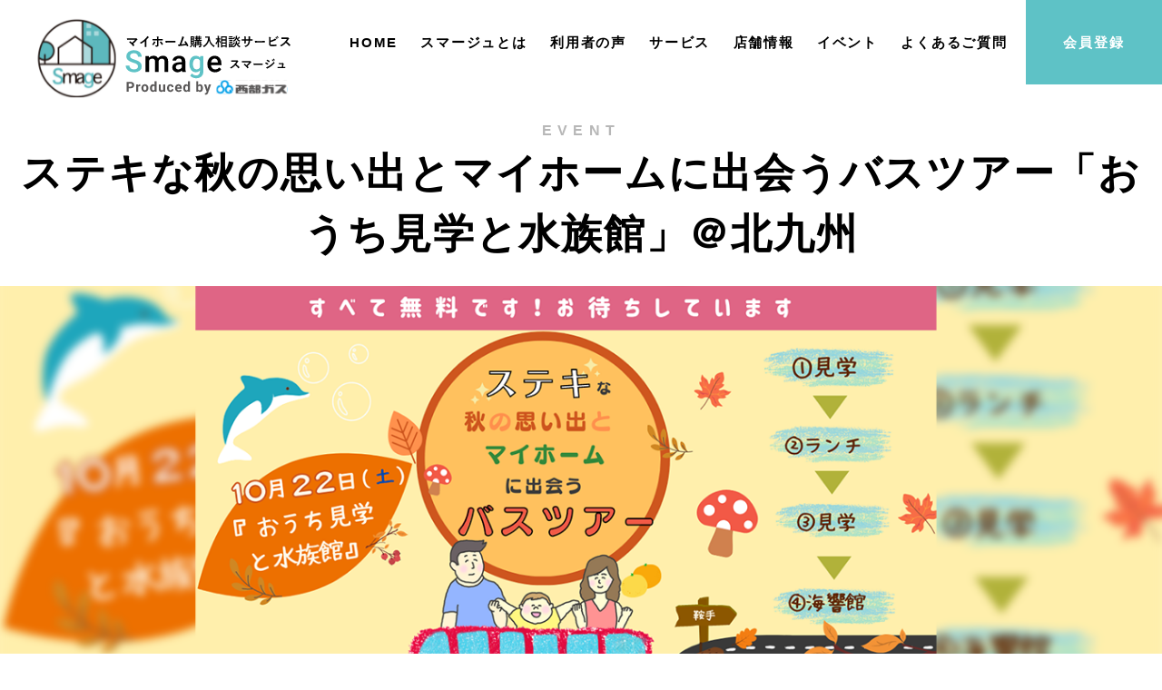

--- FILE ---
content_type: text/html
request_url: https://www.saibugas.co.jp/smage/event/68.html
body_size: 8030
content:
<!doctype html>
<html lang="ja">
<head>
<meta charset="utf-8">
<meta name="viewport" content="width=device-width,initial-scale=1">
<meta name="description" content="">
<meta property="og:type" content="artcle">
<meta property="og:title" content="ステキな秋の思い出とマイホームに出会うバスツアー「おうち見学と水族館」＠北九州｜イベント｜「Smage（スマージュ）」 マイホーム購入相談サービス｜西部ガス">
<meta property="og:site_name" content="「Smage（スマージュ）」 西部ガスのマイホーム購入相談サービス">
<meta property="og:description" content="">
<meta property="og:url" content="https://www.saibugas.co.jp/smage/event/_tmp.html">
<meta property="og:image" content="">
<link rel="shortcut icon" href="/smage/favicon.png">
<link rel="apple-touch-icon" href="/smage/images/apple-touch-icon.png">
<meta name="keywords" content="">
<meta name="format-detection" content="telephone=no">
<meta http-equiv="X-UA-Compatible" content="IE=edge">
<title>ステキな秋の思い出とマイホームに出会うバスツアー「おうち見学と水族館」＠北九州｜イベント｜「Smage（スマージュ）」 マイホーム購入相談サービス｜西部ガス</title>
<link rel="stylesheet" href="/smage/common/css/common.css">

<!--individual css-->
<link rel="stylesheet" href="/smage/common/css/lib/slick.css">
<link rel="stylesheet" href="/smage/event/css/detail.css">
<!--/individual css-->

<!--common js-->
<script src="/smage/common/js/lib/jquery.min.js"></script>
<script src="/smage/common/js/common.js"></script>
<!--/common js-->

<!-- Global site tag (gtag.js) - Google Ads: 463288887 -->
<script async src="https://www.googletagmanager.com/gtag/js?id=AW-463288887"></script>
<script>
  window.dataLayer = window.dataLayer || [];
  function gtag(){dataLayer.push(arguments);}
  gtag('js', new Date());

  gtag('config', 'AW-463288887');
</script>

<!-- Google Tag Manager -->
<script>(function(w,d,s,l,i){w[l]=w[l]||[];w[l].push({'gtm.start':
new Date().getTime(),event:'gtm.js'});var f=d.getElementsByTagName(s)[0],
j=d.createElement(s),dl=l!='dataLayer'?'&l='+l:'';j.async=true;j.src=
'https://www.googletagmanager.com/gtm.js?id='+i+dl;f.parentNode.insertBefore(j,f);
})(window,document,'script','dataLayer','GTM-TXRDX3Q');</script>
<!-- End Google Tag Manager -->
</head>

<body>
<!-- Google Tag Manager (noscript) -->
<noscript><iframe src="https://www.googletagmanager.com/ns.html?id=GTM-TXRDX3Q"
height="0" width="0" style="display:none;visibility:hidden"></iframe></noscript>
<!-- End Google Tag Manager (noscript) -->
<a id="page-top"></a>

<div id="wrapper">
  <div class="wrap-inner">
    <header id="header"></header>

    <main id="main-contents">
      <h1 class="title">
        <span class="title-subttl" lang="en">EVENT</span>
        <span class="title-mainttl">ステキな秋の思い出とマイホームに出会うバスツアー「おうち見学と水族館」<br class="sp-only">＠北九州</span>
      </h1>

      <div class="kv"><img src="/smage/event/images/kv/kv_detail_68.png" alt=""></div>

      <section>
        <h2 class="title-sub">
          <span class="title-sub-in">ステキな秋の思い出とマイホームに出会うバスツアー「おうち見学と水族館」＠北九州</span>
        </h2>

        <ul class="notice-type">
          <li class="black">イベント</li>
          <li class="seminar">北九州</li>
          <li class="state_disabled">終了</li>

        </ul>

        <section class="event sec">
          <div class="event-inner">
            <div class="event-top-lead">
              <div class="lead-txt">
                <p>行楽シーズンにご家族と思い出を作りながら建売＆マンション見学！<br>家づくりが楽しくなるイベントです(^^)　なんとすべて無料☆<br>マイホームをご検討の方はぜひご参加ください♪</p>
                <p class="mt-10 indent1 txtRed">※ご予約後、自動送信メールにてアンケートが届きますのでご回答をよろしくお願いします。<br>アンケートの送信完了で申し込み完了になります。</p>
              </div>
              <div class="lead-table">
                <table>
                  <tr>
                    <th>開催日</th>
                    <td>2022年10月22日（土）</td>
                  </tr>
                  <tr>
                    <th>開催時間</th>
                    <td>10：00～16：45（予定）</td>
                  </tr>
                  <tr>
                    <th>開催場所</th>
                    <td>門司・下関方面</td>
                  </tr>
                </table>
              </div>
            </div>
            
            <div class="sec"><p class="btn-oval icon-arrow col-black disabled"><a>予約受付終了</a></p></div>

            <div class="event-btm-lead">
              <h3 class="title-event-highlight">ポイント</h3>
              <ul class="list-event-highlight list-circle">
                <li>セキスイハイム九州「シンプルライフ吉志」建売2棟見学</li>
                <li>第一交通産業「グランドパレス門司大里ヒルズ」見学</li>
                <li>豪華なランチつき！</li>
                <li>最後には海響館を自由に見学できます♪</li>
              </ul>
            </div>

            <div class="event-btm-lead">
              <h3 class="title-event-highlight">こんな方にオススメ</h3>
              <ul class="list-event-highlight list-check">
                <li>マイホームを検討している方</li>
                <li>マンションや戸建てを見学してみたい方</li>
                <li>戸建かマンションか迷われている方</li>
              </ul>
            </div>

            <div class="event-btm-lead">
              <h3 class="title-event-highlight">開催概要</h3>
              <div class="introTable">
                <table>
                  <tr>
                    <th>日程</th>
                    <td>2022年10月22日（土）<br>10：00～16：45（予定）</td>
                  </tr>
                  <tr>
                    <th>開催場所</th>
                    <td>門司・下関方面<br>
                    </td>
                  </tr>
                  <tr>
                    <th>参加費</th>
                    <td>無料</td>
                  </tr>
                  <tr>
                    <th>定員</th>
                    <td>３組（抽選）</td>
                  </tr>
                  <tr>
                    <th>予約締切</th>
                    <td>10月12日</td>
                  </tr>
                  <tr>
                    <th>お問い合わせ</th>
                    <td>
                      Smage北九州事務局<br>
                      TEL：<a href="tel:0120749312">0120-749-312</a>（受付時間/平日10:00～17:00）<br>
                      ※上記以外の時間帯は<a href="mailto:smage.kitakyusyu@saibugas-group.com">smage.kitakyusyu@saibugas-group.com</a>までお問い合わせください。
                    </td>
                  </tr>
                </table>
                
                <div class="sec"><p class="btn-oval icon-arrow col-black disabled"><a>予約受付終了</a></p></div>

                <div class="sec">
                  <p class="btn-oval icon-arrow col-white bgPoint-btn bgPoint-btn_mb00 btn_back"><a href="/smage/event/">イベント詳細一覧へ戻る</a></p>
                </div>
              </div>
            </div>
          </div>
        </section>
      </section>
    </main>

    <footer id="footer"></footer>
  </div>
</div>
</body>
</html>


--- FILE ---
content_type: text/css
request_url: https://www.saibugas.co.jp/smage/common/css/common.css
body_size: 39655
content:
@charset "UTF-8";
/* Scss Document */
/* Scss variables */

@import url('https://fonts.googleapis.com/css2?family=Roboto:wght@400;700;900&display=swap');

/*--------------------------------------------
  reset
----------------------------------------------*/
html, body, div, span, object, iframe, h1, h2, h3, h4, h5, h6,
p, blockquote, pre, a, abbr, address, cite, code, del, dfn, em, img, ins, kbd, q,
samp, small, strong, sub, sup, var, b, i, dl, dt, dd, ol, ul, li, table, caption, tbody, tfoot, thead, tr, th, td,
article, aside, canvas, details, dialog, figcaption, figure, footer, header, hgroup, menu, command, nav, section,
summary, time, mark, embed, audio, video, source, progress, meter {
  background: transparent;
  border: 0 none;
  font-size: 100%;
  margin: 0;
  padding: 0;
  border: 0;
  outline: 0;
  vertical-align: top;
  -webkit-box-sizing: border-box;
  box-sizing: border-box;
}

fieldset, form, label, legend, keygen, input, output, textarea, datalist {
  font-size: 100%;
  margin: 0;
  padding: 0;
  vertical-align: top;
}

ol, ul, li {
  list-style: none;
}

blockquote, q {
  quotes: none;
}

table,
table th,
table td {
  padding: 0;
  border: none;
  border-collapse: collapse;
}

img,
embed {
  vertical-align: bottom;
}

button {
  background-color: transparent;
  border: none;
  cursor: pointer;
  outline: none;
  padding: 0;
  appearance: none;
}

input {
  box-sizing: border-box;
}

address {
  font-style: normal;
}

/*--------------------------------------------
  variable
----------------------------------------------*/
/*pc-max-width shrink 1297px;*/
/*pc-max-width content 1000px;*/
/*pc-min-width shrink 768px = ipad*/
/*sp-max-width shrink 767px*/
/*sp-s-max-width shrink 640px;	Android*/
/*--------------------------------------------
  general
----------------------------------------------*/
html {
  font-size: 62.5%;
}

body {
  font-family: -apple-system, "BlinkMacSystemFont", "Hiragino Kaku Gothic ProN", "ヒラギノ角ゴ ProN W3","Hiragino Sans","ヒラギノ角ゴシック",YuGothic, "游ゴシック", "メイリオ", Meiryo, Osaka, "ＭＳ Ｐゴシック", "MS Gothic", sans-serif;
  font-size: 1.4em;
  /*chrome bug fix*/
  line-height: 1.715;
  letter-spacing: 0.125em;
  position: relative;
  color: #000;
  text-align: center;
  word-break: break-all;
  -webkit-text-size-adjust: 100%;
}

a:link,
a:visited {
  color: #000;
  text-decoration: none;
}

a:hover,
a:active {
  text-decoration: none;
}

#main-contents a:hover img {
  opacity: 0.6;
  transtion: opacity .35s;
}

img {
  width: 100%;
}

.ta-l {
  text-align: left !important;
}

.ta-c {
  text-align: center !important;
}

.ta-r {
  text-align: right !important;
}

.fz-3l {
  font-size: 1.8rem !important;
}

.fz-xll {
  font-size: 1.7rem !important;
}

.fz-xl {
  font-size: 1.6rem !important;
}

.fz-l {
  font-size: 1.5rem !important;
}

.fz-m {
  font-size: 1.4rem !important;
}

.fz-s {
  font-size: 1.3rem !important;
}

.fz-xs {
  font-size: 1.2rem !important;
}

.td-u {
  text-decoration: underline !important;
}

.td-n {
  text-decoration: none !important;
}

.fw-n {
  font-weight: normal !important;
}

.fw-b {
  font-weight: 700 !important;
}

.sp-only {
  display: none !important;
}

.indent1{
  padding-left: 1em;
  text-indent: -1em;
}

.mt-0 {margin-top: 0px !important;}
.mt-5 {margin-top: 5px !important;}
.mt-10 {margin-top: 10px !important;}
.mt-15 {margin-top: 15px !important;}
.mt-20 {margin-top: 20px !important;}
.mt-25 {margin-top: 25px !important;}
.mt-30 {margin-top: 30px !important;}
.mt-35 {margin-top: 35px !important;}
.mt-40 {margin-top: 40px !important;}
.mt-45 {margin-top: 45px !important;}
.mt-50 {margin-top: 50px !important;}
.mt-55 {margin-top: 55px !important;}
.mt-60 {margin-top: 60px !important;}
.mt-65 {margin-top: 65px !important;}
.mt-70 {margin-top: 70px !important;}
.mt-75 {margin-top: 75px !important;}
.mt-80 {margin-top: 80px !important;}
.mt-85 {margin-top: 85px !important;}
.mt-90 {margin-top: 90px !important;}
.mt-95 {margin-top: 95px !important;}
.mt-100 {margin-top: 100px !important;}

.mr-0 {margin-right: 0px !important;}
.mr-5 {margin-right: 5px !important;}
.mr-10 {margin-right: 10px !important;}
.mr-15 {margin-right: 15px !important;}
.mr-20 {margin-right: 20px !important;}
.mr-25 {margin-right: 25px !important;}
.mr-30 {margin-right: 30px !important;}
.mr-35 {margin-right: 35px !important;}
.mr-40 {margin-right: 40px !important;}
.mr-45 {margin-right: 45px !important;}
.mr-50 {margin-right: 50px !important;}

.mb-0 {margin-bottom: 0px !important;}
.mb-5 {margin-bottom: 5px !important;}
.mb-10 {margin-bottom: 10px !important;}
.mb-15 {margin-bottom: 15px !important;}
.mb-20 {margin-bottom: 20px !important;}
.mb-25 {margin-bottom: 25px !important;}
.mb-30 {margin-bottom: 30px !important;}
.mb-35 {margin-bottom: 35px !important;}
.mb-40 {margin-bottom: 40px !important;}
.mb-45 {margin-bottom: 45px !important;}
.mb-50 {margin-bottom: 50px !important;}
.mb-55 {margin-bottom: 55px !important;}
.mb-60 {margin-bottom: 60px !important;}
.mb-65 {margin-bottom: 65px !important;}
.mb-70 {margin-bottom: 70px !important;}
.mb-75 {margin-bottom: 75px !important;}
.mb-80 {margin-bottom: 80px !important;}
.mb-85 {margin-bottom: 85px !important;}
.mb-90 {margin-bottom: 90px !important;}
.mb-95 {margin-bottom: 95px !important;}
.mb-100 {margin-bottom: 100px !important;}

.ml-0 {margin-left: 0px !important;}
.ml-5 {margin-left: 5px !important;}
.ml-10 {margin-left: 10px !important;}
.ml-15 {margin-left: 15px !important;}
.ml-20 {margin-left: 20px !important;}
.ml-25 {margin-left: 25px !important;}
.ml-30 {margin-left: 30px !important;}
.ml-35 {margin-left: 35px !important;}
.ml-40 {margin-left: 40px !important;}
.ml-45 {margin-left: 45px !important;}
.ml-50 {margin-left: 50px !important;}

.pt-0 {padding-top: 0px !important;}
.pt-5 {padding-top: 5px !important;}
.pt-10 {padding-top: 10px !important;}
.pt-15 {padding-top: 15px !important;}
.pt-20 {padding-top: 20px !important;}
.pt-25 {padding-top: 25px !important;}
.pt-30 {padding-top: 30px !important;}
.pt-35 {padding-top: 35px !important;}
.pt-40 {padding-top: 40px !important;}
.pt-45 {padding-top: 45px !important;}
.pt-50 {padding-top: 50px !important;}
.pt-55 {padding-top: 55px !important;}
.pt-60 {padding-top: 60px !important;}
.pt-65 {padding-top: 65px !important;}
.pt-70 {padding-top: 70px !important;}
.pt-75 {padding-top: 75px !important;}
.pt-80 {padding-top: 80px !important;}
.pt-85 {padding-top: 85px !important;}
.pt-90 {padding-top: 90px !important;}
.pt-95 {padding-top: 95px !important;}
.pt-100 {padding-top: 100px !important;}

.pr-0 {padding-right: 0px !important;}
.pr-5 {padding-right: 5px !important;}
.pr-10 {padding-right: 10px !important;}
.pr-15 {padding-right: 15px !important;}
.pr-20 {padding-right: 20px !important;}
.pr-25 {padding-right: 25px !important;}
.pr-30 {padding-right: 30px !important;}
.pr-35 {padding-right: 35px !important;}
.pr-40 {padding-right: 40px !important;}
.pr-45 {padding-right: 45px !important;}
.pr-50 {padding-right: 50px !important;}

.pb-0 {padding-bottom: 0px !important;}
.pb-5 {padding-bottom: 5px !important;}
.pb-10 {padding-bottom: 10px !important;}
.pb-15 {padding-bottom: 15px !important;}
.pb-20 {padding-bottom: 20px !important;}
.pb-25 {padding-bottom: 25px !important;}
.pb-30 {padding-bottom: 30px !important;}
.pb-35 {padding-bottom: 35px !important;}
.pb-40 {padding-bottom: 40px !important;}
.pb-45 {padding-bottom: 45px !important;}
.pb-50 {padding-bottom: 50px !important;}
.pb-55 {padding-bottom: 55px !important;}
.pb-60 {padding-bottom: 60px !important;}
.pb-65 {padding-bottom: 65px !important;}
.pb-70 {padding-bottom: 70px !important;}
.pb-75 {padding-bottom: 75px !important;}
.pb-80 {padding-bottom: 80px !important;}
.pb-85 {padding-bottom: 85px !important;}
.pb-90 {padding-bottom: 90px !important;}
.pb-95 {padding-bottom: 95px !important;}
.pb-100 {padding-bottom: 100px !important;}

.pl-0 {padding-left: 0px !important;}
.pl-5 {padding-left: 5px !important;}
.pl-10 {padding-left: 10px !important;}
.pl-15 {padding-left: 15px !important;}
.pl-20 {padding-left: 20px !important;}
.pl-25 {padding-left: 25px !important;}
.pl-30 {padding-left: 30px !important;}
.pl-35 {padding-left: 35px !important;}
.pl-40 {padding-left: 40px !important;}
.pl-45 {padding-left: 45px !important;}
.pl-50 {padding-left: 50px !important;}

@media print, screen and (min-width:768px) {
  .mt-0-pc {margin-top: 0px !important;}
  .mt-5-pc {margin-top: 5px !important;}
  .mt-10-pc {margin-top: 10px !important;}
  .mt-15-pc {margin-top: 15px !important;}
  .mt-20-pc {margin-top: 20px !important;}
  .mt-25-pc {margin-top: 25px !important;}
  .mt-30-pc {margin-top: 30px !important;}
  .mt-35-pc {margin-top: 35px !important;}
  .mt-40-pc {margin-top: 40px !important;}
  .mt-45-pc {margin-top: 45px !important;}
  .mt-50-pc {margin-top: 50px !important;}
  .mt-55-pc {margin-top: 55px !important;}
  .mt-60-pc {margin-top: 60px !important;}
  .mt-65-pc {margin-top: 65px !important;}
  .mt-70-pc {margin-top: 70px !important;}
  .mt-75-pc {margin-top: 75px !important;}
  .mt-80-pc {margin-top: 80px !important;}
  .mt-85-pc {margin-top: 85px !important;}
  .mt-90-pc {margin-top: 90px !important;}
  .mt-95-pc {margin-top: 95px !important;}
  .mt-100-pc {margin-top: 100px !important;}

  .mb-0-pc {margin-bottom: 0px !important;}
  .mb-5-pc {margin-bottom: 5px !important;}
  .mb-10-pc {margin-bottom: 10px !important;}
  .mb-15-pc {margin-bottom: 15px !important;}
  .mb-20-pc {margin-bottom: 20px !important;}
  .mb-25-pc {margin-bottom: 25px !important;}
  .mb-30-pc {margin-bottom: 30px !important;}
  .mb-35-pc {margin-bottom: 35px !important;}
  .mb-40-pc {margin-bottom: 40px !important;}
  .mb-45-pc {margin-bottom: 45px !important;}
  .mb-50-pc {margin-bottom: 50px !important;}
  .mb-55-pc {margin-bottom: 55px !important;}
  .mb-60-pc {margin-bottom: 60px !important;}
  .mb-65-pc {margin-bottom: 65px !important;}
  .mb-70-pc {margin-bottom: 70px !important;}
  .mb-75-pc {margin-bottom: 75px !important;}
  .mb-80-pc {margin-bottom: 80px !important;}
  .mb-85-pc {margin-bottom: 85px !important;}
  .mb-90-pc {margin-bottom: 90px !important;}
  .mb-95-pc {margin-bottom: 95px !important;}
  .mb-100-pc {margin-bottom: 100px !important;}

  .pt-0-pc {padding-top: 0px !important;}
  .pt-5-pc {padding-top: 5px !important;}
  .pt-10-pc {padding-top: 10px !important;}
  .pt-15-pc {padding-top: 15px !important;}
  .pt-20-pc {padding-top: 20px !important;}
  .pt-25-pc {padding-top: 25px !important;}
  .pt-30-pc {padding-top: 30px !important;}
  .pt-35-pc {padding-top: 35px !important;}
  .pt-40-pc {padding-top: 40px !important;}
  .pt-45-pc {padding-top: 45px !important;}
  .pt-50-pc {padding-top: 50px !important;}
  .pt-55-pc {padding-top: 55px !important;}
  .pt-60-pc {padding-top: 60px !important;}
  .pt-65-pc {padding-top: 65px !important;}
  .pt-70-pc {padding-top: 70px !important;}
  .pt-75-pc {padding-top: 75px !important;}
  .pt-80-pc {padding-top: 80px !important;}
  .pt-85-pc {padding-top: 85px !important;}
  .pt-90-pc {padding-top: 90px !important;}
  .pt-95-pc {padding-top: 95px !important;}
  .pt-100-pc {padding-top: 100px !important;}

  .pb-0-pc {padding-bottom: 0px !important;}
  .pb-5-pc {padding-bottom: 5px !important;}
  .pb-10-pc {padding-bottom: 10px !important;}
  .pb-15-pc {padding-bottom: 15px !important;}
  .pb-20-pc {padding-bottom: 20px !important;}
  .pb-25-pc {padding-bottom: 25px !important;}
  .pb-30-pc {padding-bottom: 30px !important;}
  .pb-35-pc {padding-bottom: 35px !important;}
  .pb-40-pc {padding-bottom: 40px !important;}
  .pb-45-pc {padding-bottom: 45px !important;}
  .pb-50-pc {padding-bottom: 50px !important;}
  .pb-55-pc {padding-bottom: 55px !important;}
  .pb-60-pc {padding-bottom: 60px !important;}
  .pb-65-pc {padding-bottom: 65px !important;}
  .pb-70-pc {padding-bottom: 70px !important;}
  .pb-75-pc {padding-bottom: 75px !important;}
  .pb-80-pc {padding-bottom: 80px !important;}
  .pb-85-pc {padding-bottom: 85px !important;}
  .pb-90-pc {padding-bottom: 90px !important;}
  .pb-95-pc {padding-bottom: 95px !important;}
  .pb-100-pc {padding-bottom: 100px !important;}
}

@media screen and (max-width:767px) {
  .mt-0-sp {margin-top: 0px !important;}
  .mt-5-sp {margin-top: 5px !important;}
  .mt-10-sp {margin-top: 10px !important;}
  .mt-15-sp {margin-top: 15px !important;}
  .mt-20-sp {margin-top: 20px !important;}
  .mt-25-sp {margin-top: 25px !important;}
  .mt-30-sp {margin-top: 30px !important;}
  .mt-35-sp {margin-top: 35px !important;}
  .mt-40-sp {margin-top: 40px !important;}
  .mt-45-sp {margin-top: 45px !important;}
  .mt-50-sp {margin-top: 50px !important;}
  .mt-55-sp {margin-top: 55px !important;}
  .mt-60-sp {margin-top: 60px !important;}
  .mt-65-sp {margin-top: 65px !important;}
  .mt-70-sp {margin-top: 70px !important;}
  .mt-75-sp {margin-top: 75px !important;}
  .mt-80-sp {margin-top: 80px !important;}
  .mt-85-sp {margin-top: 85px !important;}
  .mt-90-sp {margin-top: 90px !important;}
  .mt-95-sp {margin-top: 95px !important;}
  .mt-100-sp {margin-top: 100px !important;}

  .mb-0-sp {margin-bottom: 0px !important;}
  .mb-5-sp {margin-bottom: 5px !important;}
  .mb-10-sp {margin-bottom: 10px !important;}
  .mb-15-sp {margin-bottom: 15px !important;}
  .mb-20-sp {margin-bottom: 20px !important;}
  .mb-25-sp {margin-bottom: 25px !important;}
  .mb-30-sp {margin-bottom: 30px !important;}
  .mb-35-sp {margin-bottom: 35px !important;}
  .mb-40-sp {margin-bottom: 40px !important;}
  .mb-45-sp {margin-bottom: 45px !important;}
  .mb-50-sp {margin-bottom: 50px !important;}
  .mb-55-sp {margin-bottom: 55px !important;}
  .mb-60-sp {margin-bottom: 60px !important;}
  .mb-65-sp {margin-bottom: 65px !important;}
  .mb-70-sp {margin-bottom: 70px !important;}
  .mb-75-sp {margin-bottom: 75px !important;}
  .mb-80-sp {margin-bottom: 80px !important;}
  .mb-85-sp {margin-bottom: 85px !important;}
  .mb-90-sp {margin-bottom: 90px !important;}
  .mb-95-sp {margin-bottom: 95px !important;}
  .mb-100-sp {margin-bottom: 100px !important;}

  .pt-0-sp {padding-top: 0px !important;}
  .pt-5-sp {padding-top: 5px !important;}
  .pt-10-sp {padding-top: 10px !important;}
  .pt-15-sp {padding-top: 15px !important;}
  .pt-20-sp {padding-top: 20px !important;}
  .pt-25-sp {padding-top: 25px !important;}
  .pt-30-sp {padding-top: 30px !important;}
  .pt-35-sp {padding-top: 35px !important;}
  .pt-40-sp {padding-top: 40px !important;}
  .pt-45-sp {padding-top: 45px !important;}
  .pt-50-sp {padding-top: 50px !important;}
  .pt-55-sp {padding-top: 55px !important;}
  .pt-60-sp {padding-top: 60px !important;}
  .pt-65-sp {padding-top: 65px !important;}
  .pt-70-sp {padding-top: 70px !important;}
  .pt-75-sp {padding-top: 75px !important;}
  .pt-80-sp {padding-top: 80px !important;}
  .pt-85-sp {padding-top: 85px !important;}
  .pt-90-sp {padding-top: 90px !important;}
  .pt-95-sp {padding-top: 95px !important;}
  .pt-100-sp {padding-top: 100px !important;}

  .pb-0-sp {padding-bottom: 0px !important;}
  .pb-5-sp {padding-bottom: 5px !important;}
  .pb-10-sp {padding-bottom: 10px !important;}
  .pb-15-sp {padding-bottom: 15px !important;}
  .pb-20-sp {padding-bottom: 20px !important;}
  .pb-25-sp {padding-bottom: 25px !important;}
  .pb-30-sp {padding-bottom: 30px !important;}
  .pb-35-sp {padding-bottom: 35px !important;}
  .pb-40-sp {padding-bottom: 40px !important;}
  .pb-45-sp {padding-bottom: 45px !important;}
  .pb-50-sp {padding-bottom: 50px !important;}
  .pb-55-sp {padding-bottom: 55px !important;}
  .pb-60-sp {padding-bottom: 60px !important;}
  .pb-65-sp {padding-bottom: 65px !important;}
  .pb-70-sp {padding-bottom: 70px !important;}
  .pb-75-sp {padding-bottom: 75px !important;}
  .pb-80-sp {padding-bottom: 80px !important;}
  .pb-85-sp {padding-bottom: 85px !important;}
  .pb-90-sp {padding-bottom: 90px !important;}
  .pb-95-sp {padding-bottom: 95px !important;}
  .pb-100-sp {padding-bottom: 100px !important;}
}

a.text-link{
  color: #5EC2C6;
  text-decoration: underline;
}
a.text-link:hover{
  text-decoration: none;
}

@media screen and (max-width: 767px) {
  .pc-only {
    display: none !important;
  }

  .sp-only {
    display: block !important;
  }

  .sec-inner-sp {
    padding: 0 2rem;
  }
}
/*clearfix -------------------------------------------*/
.clearfix::after {
  content: "";
  display: block;
  height: 0;
  visibility: hidden;
  clear: both;
}

/*--------------------------------------------
	base layout
----------------------------------------------*/
#wrapper {
  margin: 0 auto;
  text-align: left;
}

#wrapper .wrapp-inner {
  width: 1366px;
}

/*--------------------------------------------
	header/footer parts
----------------------------------------------*/
#header .company-info, #footer .company-info {
  width: 280px;
  margin: 20px 0 0 40px;
}
#header .company-info .icon_smage, #footer .company-info .icon_smage {
  max-width: 63px;
  float: left;
}
#header .company-info .lay-r {
  width: 200px;
  float: right;
  letter-spacing: normal;
}
#header .company-info .txt, #footer .company-info .txt {
  color: #fff;
  margin-top: 3px;
}
#header .company-info .free-info, #footer .company-info .free-info {
  font-size: 13px;
  padding: 2px 5px;
  background-color: #5EC2C6;
  vertical-align: middle;
}
#header .company-info .logo-smage, #footer .company-info .logo-smage {
  max-width: 138px;
  margin-top: 5px;
  vertical-align: middle;
}
#header .company-info .txt_produced, #footer .company-info .txt_produced {
  margin-top: -2px;
  font-size: 12px;
  font-family: Roboto, sans-serif;
  font-weight: bold;
  color: #595757;
}
#header .company-info .logo_gas, #footer .company-info .logo_gas {
  max-width: 83px;
  margin-left: 8px;
  display: inline;
}

#header {
  width: 100%;
  display: flex;
  justify-content: space-between;
}
#header .header-menu {
  width: 900px;
}
#header .header-menu .header-menu-list {
  display: flex;
  justify-content: space-between;
  align-items: center;
}
#header .header-menu .header-menu-list li {
  text-align: center;
  display: inline-block;
}
#header .header-menu .header-menu-list li a {
  display: inline-block;
  padding: 5px 5px;
  font-size: 1.5rem;
  font-weight: bold;
  color: #000;
  white-space: nowrap;
  vertical-align: middle;
}
#header .header-menu .header-menu-list li a:hover {
  opacity: .6;
}
#header .header-menu .header-menu-list .regist {
  background-color: #5EC2C6;
}
#header .header-menu .header-menu-list .regist a {
  color: #fff;
  font-weight: bold;
  padding: 34px 1.5em;
  min-width: 150px;
}
@media screen and (min-width: 1201px) {
  #header #nav-sp-cb,
  #header #nav-sp-open,
  #header #nav-sp-close {
    display: none;
  }
}
@media screen and (max-width: 1200px) {
  #header {
    display: block;
    position: relative;
    text-align: right;
  }
  #header .company-info {
    width: 205px;
    min-height: 64px;
    position: absolute;
    top: 0;
    left: 0;
    text-align: left;
    margin: 15px 0 0 4rem;
  }
  #header .company-info .icon_smage {
    max-width: 52px;
  }
  #header .company-info .lay-r{
    width: 180px;
  }
  #header .company-info .txt, #footer .company-info .txt{
    margin-top: 0;
    height: 41px;
  }
  #header .company-info .free-info{
    font-size: 10px;
    vertical-align: top;
  }
  #header .company-info .logo-smage{
    max-width: 110px;
    margin-top: -15px;
  }
  #header .company-info .txt_produced{
    margin-top: -4px;
    font-size: 8px;
  }
  #header .company-info .logo_gas{
    max-width: 65px;
    vertical-align: top;
  }
  #header .company-info .logo_gas {
    max-width: 73px;
    padding-top: 2px;
    vertical-align: top;
  }
  #header .header-menu {
    position: relative;
    top: 0;
    margin-left: auto;
    margin-right: 0;
    display: inline-block;
    width: auto;
    z-index: 9999;
  }
  #header .header-menu #nav-sp-cb {
    display: none;
  }
  #header .header-menu #nav-sp-open {
    position: relative;
    display: inline-block;
    width: 60px;
    height: 60px;
    background-color: #000;
    cursor: pointer;
    z-index: 100;
  }
  #header .header-menu #nav-sp-open::before, #header .header-menu #nav-sp-open::after {
    content: "";
    position: absolute;
    display: block;
    width: 18px;
    height: 1px;
    background-color: #fff;
    cursor: pointer;
  }
  #header .header-menu #nav-sp-open span {
    position: absolute;
    top: 25px;
    left: 0;
    right: 0;
    margin: auto;
    display: block;
    width: 18px;
    height: 1px;
    background-color: #fff;
    cursor: pointer;
  }
  #header .header-menu #nav-sp-open::before {
    top: 15px;
    left: 0;
    right: 0;
    margin: auto;
  }
  #header .header-menu #nav-sp-open::after {
    top: 20px;
    left: 0;
    right: 0;
    margin: auto;
  }
  #header .header-menu #nav-sp-open .info {
    position: absolute;
    right: 0;
    left: 0;
    bottom: 10px;
    margin: auto;
    text-align: center;
    color: #fff;
    font-size: 1.0rem;
    font-weight: bold;
  }
  #header .header-menu #nav-sp-open.active {
  }
  #header .header-menu #nav-sp-close {
    display: none;
    position: fixed;
    background-color: #000;
    width: 100%;
    height: 100%;
    top: 0;
    left: 0;
    z-index: 99;
    transition: .3s ease-in-out;
  }
  #header .header-menu .header-menu-list {
    display: block;
    overflow: auto;
    position: fixed;
    z-index: 9998;
    max-width: 320px;
    width: 90%;
    /* height: 100%; */
    top: 60px;
    right: 0;
    background-color: #fff;
    transition: .3s ease-in-out;
    transform: translate(100%);
  }
  #header .header-menu .header-menu-list li {
    display: block;
    text-align: left;
    border-bottom: #ccc solid 1px;
  }
  #header .header-menu .header-menu-list li a {
    display: block;
    padding: 1em 1.5em;
  }
  #header .header-menu #nav-sp-cb:checked ~ #nav-sp-close {
    display: block;
    opacity: .5;
  }
  #header .header-menu #nav-sp-cb:checked ~ .header-menu-list {
    transform: translateZ(0);
  }
}

@media screen and (max-width: 767px) {
  #header {
    position: relative;
    text-align: right;
  }
  #header .company-info {
    position: absolute;
    margin: 15px auto 0 10px;
    width: 205px;
  }
  #header .company-info img {
  }
}
#footer {
  position: relative;
}
#footer .company-info {
  float: none;
  margin: 0 auto;
  position: static;
  width: 327px;
}
#footer .footer-menu {
  margin: 3.5em auto;
}
#footer .footer-menu-list {
  display: flex;
  justify-content: center;
}
#footer .footer-menu-list > li:nth-child(n+2){
  margin-left: 40px;
}
#footer .footer-menu-list a {
  position: relative;
  padding-left: 1.5em;
  font-size: 1.2rem;
}
#footer .footer-menu-list a::before {
  content: "";
  display: inline-block;
  position: absolute;
  top: 0.35em;
  left: 0;
  border-right: #000 solid 1px;
  border-top: #000 solid 1px;
  width: 7px;
  height: 7px;
  transform: rotate(45deg);
}
#footer .footer-menu-list a:hover {
  opacity: .6;
}
#footer .footer-bottom {
  background-color: #F1F1F1;
}
#footer .footer-bottom .sec-inner {
  display: flex;
  justify-content: space-between;
  align-items: center;
  max-width: 1000px;
  padding: 28px 0;
  margin:0 auto;
}
#footer .footer-bottom .sns {
  order: 2;
}
#footer .footer-bottom .sns a:hover {
  opacity: .6;
}
#footer .sns > ul {
  display: flex;
  flex-wrap: nowrap;
  align-items: center;
}
#footer .sns > ul > li {
  margin-left: 15px;
}
#footer .sns > ul > li.about-site-link {
  font-size: 1.1rem;
}
#footer .sns > ul > li.about-site-link:nth-of-type(n+2){
  margin-left: 10px;
  padding-left: 10px;
  border-left: 1px solid #aaa;
}
#footer .sns > ul > li.youtube{
  width: 32px;
}
#footer .sns > ul > li.line{
  width: 28px;
}
#footer .sns > ul > li.instagram{
  width: 28px;
}
#footer .sns > ul > li.facebook{
  width: 28px;
}
#footer .copy-right {
  font-family: Roboto, sans-serif;
  font-size: 1.1rem;
  font-weight: bold;
}
#footer .about-site {
  display: flex;
  flex-wrap: wrap;
  justify-content: center;
  /* order: 4; */
  font-size: 1.1rem;
}
#footer .about-site li:nth-child(n+2){
  margin-left: 10px;
  padding-left: 10px;
  border-left: 1px solid #aaa;
}
#footer .sns-menu-list a.blank {
    position: relative;
    padding-right: 1.5em;
}
#footer .sns-menu-list a.blank::after {
    content: "";
    display: inline-block;
    position: absolute;
    top: 0;
    background-image: url(/smage/common/images/icon/icon_blank.svg);
    background-repeat: no-repeat;
    width: 14px;
    height: 14px;
}
#footer .page-top {
  position: absolute;
  bottom: 30rem;
  right: 50px;
  /* color: #fff; */
  width: 54px;
  height: 69px;
  /* background-color: #fff;
  border: #000 solid 1px;
  border-radius: 50%; */
  z-index: 2147483700;
}
#footer .page-top::before {
  /* content: "";
  display: block;
  position: absolute;
  top: 0;
  bottom: 0;
  right: 0;
  left: 0;
  width: 1px;
  height: 16px;
  background-color: #000;
  margin: auto;
  pointer-events: none; */
}
#footer .page-top::after {
  /* content: "";
  display: block;
  position: absolute;
  top: -7px;
  bottom: 0;
  right: 0;
  left: 0;
  width: 8px;
  height: 8px;
  border-left: #000 solid 1px;
  border-top: #000 solid 1px;
  margin: auto;
  transform: rotate(45deg);
  pointer-events: none; */
}
#footer .page-top a {
  /* position: relative;
  top: 55px;
  left: -6px;
  right: 0;
  padding-top: 55px;
  margin: auto;
  font-size: 1.0rem;
  font-weight: bold; */
}
#footer .page-top a span{
  /* display: block;
  width: 70px; */
}
#footer .page-top:hover {
  opacity: .8;
}

@media screen and (max-width: 1201px) {
  #footer .company-info .txt_produced {
    margin-top: 10px;
  }
}

@media screen and (max-width: 1200px) {
#footer .company-info .lay-r{
    width: 75%;
    float: right;
  }
}

@media screen and (max-width: 1000px) {
  #footer .footer-menu-list {
    flex-wrap: wrap;
    justify-content: center;
    margin: 0 0px 0 90px;
  }
  #footer .footer-menu-list > li {
    width: calc(100% / 4);
    margin-bottom: 0.5em;
  }
}
@media screen and (max-width: 767px) {
  #footer {
    padding-top: 6.5em;
  }
  #footer .footer-inner {
    /* border-top: #F1F1F1 solid 1px; */
    /* padding-top: 20px; */
  }
  #footer .company-info {
    max-width: 310px;
    width: 100%;
    padding: 3rem 2rem 2rem;
    text-align: center;
    order: 3;
  }
  #footer .company-info img{
    width:75%;
  }
  #footer .company-info .logo-smage{
    margin-top: 3px;
  }
  #footer .company-info .txt_produced{
    margin-top: 6px;
  }
  #footer .footer-menu {
    margin: 0 auto;
  }
  #footer .footer-menu-list {
    flex-wrap: wrap;
    justify-content: space-around;
    margin: 0;
    border-top: #F1F1F1 solid 1px;
  }
  #footer .footer-menu-list > li {
    width: calc(100% / 2);
    display: flex !important;
    border-left: #F1F1F1 solid 1px;
    border-bottom: #F1F1F1 solid 1px;
    margin-bottom: 0;
  }
  #footer .footer-menu-list > li:nth-child(n+2){
    margin-left: 0;
  }
  #footer .footer-menu-list > li > a {
    font-size: 1.3rem;
    font-weight: bold;
    padding: 1em 1em 1em 2.2em;
    letter-spacing: 0;
    align-self: center;
  }
  #footer .footer-menu-list > li > a::before {
    top: 1.5em;
    left: 0.5em;
  }
  #footer .page-top {
    bottom: 40em;
    right: 0;
    right: 5%;
    width: 52px;
    height: 52px;
    margin: auto;
  }
  #footer .footer-bottom .sec-inner {
    flex-direction: column;
    padding: 3em 0 8em;
  }
  #footer .footer-bottom .sns {
    order: 1;
    margin-bottom: 1.7em;
  }
  #footer .footer-bottom .copy-right {
    order: 2;
  }
  #footer .sns > ul > li {
    margin: 0 15px;
  }
  #footer .sns > ul > li img {
    width: 33px;
    height: auto;
  }
  #footer .sns > ul > li.about-site-link {
    display: none;
  }
  #footer .about-site {
    display: flex !important;
    flex-wrap: wrap;
    justify-content: center;
    order: 4;
    font-size: 1.1rem;
  }
  #footer .about-site li:nth-child(n+2){
    margin-left: 10px;
    padding-left: 10px;
    border-left: 1px solid #aaa;
  }
}
#main-contents {
  display: block;
}

/*--------------------------------------------
	common items
----------------------------------------------*/
/*title & text-------------------------------------*/
.sec .sub-ttl {
  margin: 1em auto 1.1em;
  letter-spacing: 0.4em;
  font-family: Adrianna, sans-serif;
  font-weight: bold;
  font-size: 1.2rem;
  color: #B7B7B7;
}
.sec .title {
  font-size: 3.6rem;
  line-height: 1.4;
  margin: 0.35em auto 1.4em;
}
.sec .txt {
  margin: 1em auto;
}
@media screen and (max-width: 767px) {
  .sec .sub-ttl {
    margin: 1em auto 0.2em;
    text-align: left;
  }
  .sec .title {
    font-size: 3.0rem;
    margin: 0.2em auto 0.4em;
    text-align: left;
  }
}

/*btn------------------------------------------*/
.btn-oval {
  margin: 3em 0;
  width: 100%;
  max-width: 360px;
}
.btn-oval.col-white a {
  color: #000;
  background-color: #fff;
  border: #000 solid 1px;
}
.btn-oval.col-white a::before {
  background-color: #000;
}
.btn-oval.col-white a::after {
  border-top: #000 solid 1px;
  border-right: #000 solid 1px;
}
.btn-oval a {
  position: relative;
  display: block;
  padding: 15px 10px 14px;
  text-align: center;
  font-size: 1.5rem;
  border-radius: 100px;
  background-color: #000;
  color: #fff;
  border: #000 solid 1px;
  transition: all 0.3s ease;
}
.btn-oval a::before {
  content: "";
  position: absolute;
  display: inline-block;
  top: 0;
  bottom: 0;
  right: 20px;
  margin: auto;
  width: 16px;
  height: 1px;
  background-color: #fff;
}
.btn-oval a::after {
  content: "";
  position: absolute;
  display: inline-block;
  top: 0;
  bottom: 0;
  right: 20px;
  margin: auto;
  width: 8px;
  height: 8px;
  border-top: #fff solid 1px;
  border-right: #fff solid 1px;
  transform: rotate(45deg);
}

/* hover */
.btn-oval.col-white a:hover{
  color: #fff;
  background-color: #000;
  border: #000 solid 1px;
}
.btn-oval.col-white a:hover::before{
  background-color: #fff;
}
.btn-oval.col-white a:hover::after{
  border-top: #fff solid 1px;
  border-right: #fff solid 1px;
}

.btn-oval.col-black a:hover{
  color: #000;
  background-color: #fff;
  border: #000 solid 1px;
}
.btn-oval.col-black a:hover::before{
  background-color: #000;
}
.btn-oval.col-black a:hover::after{
  border-top: #000 solid 1px;
  border-right: #000 solid 1px;
}

/* disabled */
.btn-oval.disabled a{
  pointer-events: none;
  border: #a2a2a2 solid 1px;
  background-color: #a2a2a2;
}
.btn-oval.disabled a::after,
.btn-oval.disabled a::before{
  display: none;
}

@media screen and (max-width: 767px) {
  .btn-oval {
    margin: 2.2em auto;
    max-width: 375px;
  }

  .sec.lay-btn {
    background-color: #fff;
    padding: 2.5em 20px;
  }
  .sec.lay-btn .btn-oval {
    margin: 0 auto;
  }
}
/*link------------------------------------------*/
.link-under {
  position: relative;
  display: inline-block;
  font-size: 1.5rem;
  border-bottom: #000 solid 2px;
  padding-right: 25px;
}
.link-under a {
  color: #000;
}
.link-under a::before {
  content: "";
  position: absolute;
  display: inline-block;
  top: 0;
  bottom: 0;
  right: 3px;
  margin: auto;
  background-color: #000;
  width: 16px;
  height: 1px;
}
.link-under a::after {
  content: "";
  position: absolute;
  display: inline-block;
  top: 0;
  bottom: 0;
  right: 3px;
  margin: auto;
  width: 8px;
  height: 8px;
  border-top: #000 solid 1px;
  border-right: #000 solid 1px;
  transform: rotate(45deg);
}
.link-under.col-white {
  border-bottom: #fff solid 2px;
}
.link-under.col-white a {
  color: #fff;
}
.link-under.col-white a::before {
  background-color: #fff;
}
.link-under.col-white a::after {
  border-top: #fff solid 1px;
  border-right: #fff solid 1px;
}
.link-under:hover {
  opacity: .6;
}

/*--------------------------------------------
	h1 style
----------------------------------------------*/
.title-subttl {
  color: #B7B7B7;
  display: block;
  font-family: Adrianna, sans-serif;
  font-size: 1.6rem;
  letter-spacing: 0.4em;
  padding-top: 2rem;
  text-align: center;
}

.title-mainttl {
  display: block;
  font-size: 4.5rem;
  text-align: center;
  margin-bottom: 2.4rem;
  line-height: 1.5;
}

@media screen and (max-width: 767px) {
  .title-subttl {
    font-size: 1.2rem;
  }

  .title-mainttl {
    font-size: 3rem;
    margin-bottom: 0.8rem;
  }
}

/*--------------------------------------------
	form
----------------------------------------------*/
.form-text-input [data-type="btn"]{
  font-family: -apple-system, "BlinkMacSystemFont", "Hiragino Kaku Gothic ProN", "ヒラギノ角ゴ ProN W3","Hiragino Sans","ヒラギノ角ゴシック",YuGothic, "游ゴシック", "メイリオ", Meiryo, Osaka, "ＭＳ Ｐゴシック", "MS Gothic", sans-serif;
  -webkit-appearance: none;
  -moz-appearance: none;
  appearance: none;
  font-size: 1.6rem;
  color: #5EC2C6;
  text-decoration: underline;
  border: 0;
  background-color: #fff;
  z-index: 10;
}
.form-text-input [data-type="btn"]:hover{
  text-decoration: none;
  cursor: pointer;
}

@media screen and (max-width: 767px) {
  .form-text-input [data-type="btn"]{
    font-size: 1.4rem;
  }
}





/*--------------------------------------------
  フォーム
----------------------------------------------*/
/* -------------------- btn-form */
.btn-form {
  margin-top: 30px;
  text-align: center;
  margin: 3rem auto;
}

.btn-form [data-type="btn"] {
  display: inline-block;
  position: relative;
  min-width: 360px;
  padding: 15px 50px 16px;
  color: #fff;
  font-size: 1.5rem;
  font-family: -apple-system, "BlinkMacSystemFont", "Hiragino Kaku Gothic ProN", "ヒラギノ角ゴ ProN W3", "Hiragino Sans", "ヒラギノ角ゴシック", YuGothic, "游ゴシック", "メイリオ", Meiryo, Osaka, "ＭＳ Ｐゴシック", "MS Gothic", sans-serif;
  letter-spacing: 0.125em;
  border: #000 solid 1px;
  border-radius: 100px;
  background-color: #000;
  transition: all 0.3s ease;
  -webkit-appearance: none;
  -moz-appearance: none;
  appearance: none;
}

.btn-form [data-type="btn"]::before {
  display: inline-block;
  content: "";
  position: absolute;
  top: 0;
  bottom: 0;
  right: 20px;
  width: 16px;
  height: 1px;
  margin: auto;
  background-color: #fff;
}

.btn-form [data-type="btn"]::after {
  display: inline-block;
  content: "";
  position: absolute;
  top: 0;
  bottom: 0;
  right: 20px;
  width: 8px;
  height: 8px;
  margin: auto;
  border-top: #fff solid 1px;
  border-right: #fff solid 1px;
  transform: rotate(45deg);
}

.btn-form [data-type="btn"] span {
  display: block;
  font-size: 1.2rem;
}

.btn-form [data-type="btn"]:hover {
  color: #000;
  border: #000 solid 1px;
  background-color: #fff;
  cursor: pointer;
}

.btn-form [data-type="btn"]:hover::before {
  background-color: #000;
}

.btn-form [data-type="btn"]:hover::after {
  border-top: #000 solid 1px;
  border-right: #000 solid 1px;
}

/* btn-form col-2line */
.btn-form.col-2line [data-type="btn"] {
  padding: 9px 50px 8px;
  line-height: 1.4;
}

@media screen and (max-width: 767px) {
  .btn-form [data-type="btn"] {
    width: 100%;
    min-width: auto;
    max-width: 360px;
    padding: 15px 38px 16px;
    /* font-size: 1.3rem; */
  }
}

/* -------------------- txt-form */
.txt-form {
  display: inline-block;
}
.txt-form [data-type="btn"] {
  color: #5EC2C6;
  font-family: -apple-system, "BlinkMacSystemFont", "Hiragino Kaku Gothic ProN", "ヒラギノ角ゴ ProN W3", "Hiragino Sans", "ヒラギノ角ゴシック", YuGothic, "游ゴシック", "メイリオ", Meiryo, Osaka, "ＭＳ Ｐゴシック", "MS Gothic", sans-serif;
  font-size: inherit;
  /* letter-spacing: 0.125em; */
  text-decoration: underline;
  border: 0;
  background-color: #fff;
  -webkit-appearance: none;
  -moz-appearance: none;
  appearance: none;
}

.txt-form [data-type="btn"]:hover {
  text-decoration: none;
  cursor: pointer;
}

/* -------------------- inner-txt */
.tab2-contents.notice-list .notice-detail .txt .inner-txt{
  display: block;
  margin-top: 10px;
}

/* -------------------- more-contents */
.more-contents > li,
.more-contents2 > li{
  opacity: 1;
  transition: all 0.4s ease 0s;
}
.more-contents > li.is-hidden,
.more-contents2 > li.is-hidden{
  opacity: 0;
  height: 0 !important;
  margin: 0 !important;
  padding: 0 !important;
  border: 0 !important;
}
.more-contents > li.is-hidden *,
.more-contents2 > li.is-hidden *{
  display: none;
}
.more-contents-btn,
.more-contents-btn2{
  text-align: center;
}
.more-contents-btn p.btn,
.more-contents-btn2 p.btn{
  display: inline-block;
  position: relative;
  margin: 35px auto 0;
  padding: 12px 85px;
  color: #fff;
  font-size: 15px;
  border: 1px solid #5EC2C6;
  border-radius: 30px;
  background: #5EC2C6;
  cursor: pointer;
  transition: all 0.3s ease;
}
.more-contents-btn p.btn:hover,
.more-contents-btn2 p.btn:hover{
  color: #000;
  border: 1px solid #000;
  background: #fff;
}
.more-contents-btn p.btn::after,
.more-contents-btn2 p.btn::after{
  content: "";
  position: absolute;
  top: 50%;
  right: 20px;
  transform: translateY(-50%);
  -moz-transform: translateY(-50%);
  -webkit-transform: translateY(-50%);
  width: 12px;
  height: 12px;
  background: url(/smage/common/images/icon/icon_plus03.png) no-repeat center center;
  background-size: 100% auto;
}
.more-contents-btn p.btn:hover::after,
.more-contents-btn2 p.btn:hover::after{
  background: url(/smage/common/images/icon/icon_plus02.png) no-repeat center center;
  background-size: 100% auto;
}

@media screen and (max-width: 767px) {
  .more-contents-btn p.btn,
  .more-contents-btn2 p.btn{
    margin: 15px auto 0;
    padding: 8px 72px;
    font-size: 13px;
  }
  .more-contents-btn p.btn:hover,
  .more-contents-btn2 p.btn:hover{
    color: #fff;
    border: 1px solid #5EC2C6;
    background: #5EC2C6;
  }
  .more-contents-btn p.btn:hover::after,
  .more-contents-btn2 p.btn:hover::after{
    background: url(/smage/common/images/icon/icon_plus03.png) no-repeat center center;
    background-size: 100% auto;
  }
  #main-contents {
	  display: block;
	  padding: 25px 0;
	}
}

.txtRed{
  color: #f00;
}


--- FILE ---
content_type: text/css
request_url: https://www.saibugas.co.jp/smage/event/css/detail.css
body_size: 16646
content:
@charset "UTF-8";
/* Scss Document */
/* Scss variables */


body{
  overflow-x: hidden;
}
.kv{
    margin-top: 2.2rem;
}
@media screen and (max-width: 767px) {
  .kv{
      margin-top: 0;
  }
}

.sec-inner{
  margin: 140px auto 0;
}

@media screen and (max-width: 767px) {
  .sec-inner {
    margin: 3.5rem auto 0;
  }
}

/* -------------------------------------------------- title */
/* title-sub */
.title-sub{
  display: block;
  padding: 4rem 2rem 1rem;
  font-size: 3rem;
  text-align: left;
  letter-spacing: 0;
}

/* event-title01 */
.event-title01{
  background: url("/smage/common/images/dot/dot_blue.png") bottom center no-repeat;
  font-size: 2.4rem;
  font-weight: bold;
  margin-bottom: 3rem;
  padding: 0 2rem 1.5rem;
  position: relative;
  text-align: center;
}

@media screen and (min-width: 768px) {
  .title-sub{
    margin: 0 auto 20px;
    max-width: 104rem;
    width: 100%;
    line-height: 1.4;
  }
  .event-title01{
    font-size: 3rem;
    padding-bottom: 2rem;
  }
}

@media screen and (max-width: 767px) {
  .title-sub{
    font-size: 2rem;
  }
}

/* -------------------------------------------------- notice-type */
.notice-type{
  padding: 0 2rem 2rem;
}
.notice-type li{
  display: inline-block;
  padding: 2px 12px;
  font-size: 1.3rem;
  border: #000 solid 1px;
}

.notice-type li.black{
  background: #000;
  color: #fff;
}
.notice-type li.state_accepting{
  background: #5ec2c6;
  color: #fff;
  border: #5ec2c6 solid 1px;
}
.notice-type li.state_finishied{
  background: #ff5252;
  color: #fff;
  border: #ff5252 solid 1px;
}
.notice-type li.state_disabled{
  background: #a2a2a2;
  color: #fff;
  border: #a2a2a2 solid 1px;
}

@media screen and (min-width: 768px) {
  .notice-type{
    margin: 0 auto;
    max-width: 104rem;
    width: 100%;
  }
}

@media screen and (max-width: 767px) {
}

/* -------------------------------------------------- notice-type */
.event-info {
  padding: 0 2rem;
}

.event-info p{
  font-weight:bold;
  margin-bottom:2rem;
}
.event-info img{
  width:30px;
  margin-right:1rem;
}

@media screen and (min-width: 768px) {
  .event-info{
    margin: 0 auto;
    max-width: 104rem;
    width: 100%;
  }
}

/* -------------------------------------------------- event-inner */
.event-inner{
  padding: 0 2rem;
  background: #ffffff;
}

@media screen and (min-width: 768px) {
  .event-inner{
    margin: 0 auto;
    max-width: 104rem;
    width: 100%;
  }
}

@media screen and (max-width: 767px) {
}

/* -------------------------------------------------- event-top-lead */
.event-top-lead{
  display: flex;
  flex-wrap: wrap;
  justify-content: space-between;
}
.event-top-lead .rec-list{
  background: #e5f6f7;
}
.event-top-lead .rec-list .list-title{
  margin-bottom: 10px;
  padding-left: 1rem;
  font-weight: bold;
}
.event-top-lead .rec-list .list-title .dot-gray{
  color: #989898;
  letter-spacing: -4px;
  font-size: 0.5rem;
  vertical-align: middle;
}
.event-top-lead .rec-list > ul li{
  padding-left: 2em;
  text-indent: -1.5em;
}
.event-top-lead .rec-list > ul li:nth-child(n+2){
  margin-top: 7px;
}
.event-top-lead .rec-list > ul li::before{
  content: "・";
  font-size: 1rem;
  margin-right: 1rem;
}

@media screen and (min-width: 768px) {
  .event-top-lead{
    margin-bottom: 50px;
  }
  .event-top-lead .lead-txt{
    width: 48.5%;
    padding-top: 2rem;
  }
  .event-top-lead .rec-list{
    width: 48.5%;
    padding: 2rem;
  }
}

@media screen and (max-width: 767px) {
  .event-top-lead{
    margin-bottom: 40px;
  }
  .event-top-lead .lead-txt{
    width: 100%;
    margin-bottom: 20px;
  }
  .event-top-lead .rec-list{
    width: 100%;
    padding: 2rem 1rem;
  }
}

/* -------------------------------------------------- event-btm-lead */
.event-btm-lead .title-event-highlight{
  background-color: #5EC2C6;
  color: #fff;
  font-weight: bold;
  font-size: 1.7rem;
  padding: 5px 18px;
  margin-bottom: 20px;
}

.event-btm-lead .list-event-highlight{
  padding: 0 10px;
}

.event-btm-lead .list-event-highlight li:nth-child(n+2){
  margin-top: 15px;
}

.event-btm-lead .list-event-highlight li span{
  display: block;
  font-size: 1.5rem;
  font-weight: bold;
}

.event-btm-lead .text-event-highlight{
  padding: 0 10px;
  margin-top: 30px;
}

.event-btm-lead .list-event-highlight li .word-more{
  display: inline-block;
  margin-left: 4em;
  font-weight: normal;
}

.event-btm-lead .list-event-highlight.list-check li{
  list-style: url(/smage/common/images/icon/icon_check.png) inside;
  padding-left: 1.4em;
  text-indent: -1.4em;
}
.event-btm-lead .list-event-highlight.list-check li:nth-child(n+2){
  margin-top: 8px;
}

.event-btm-lead .list-event-highlight.list-circle li{
  position: relative;
  padding-left: 1em;
  text-indent: -1em;
}
.event-btm-lead .list-event-highlight.list-circle li::before{
  content: "・";
}
.event-btm-lead .list-event-highlight.list-circle li:nth-child(n+2){
  margin-top: 8px;
}

.event-btm-lead .list-event-highlight.list-circle-green li{
  position: relative;
  padding-left: 1em;
  text-indent: -1em;
}
.event-btm-lead .list-event-highlight.list-circle-green li::before{
  content: "●";
  color: #5EC2C6;
}
.event-btm-lead .list-event-highlight.list-circle-green li:nth-child(n+2){
  margin-top: 8px;
}

@media screen and (min-width: 768px) {
  .event-btm-lead:nth-of-type(n+2){
    margin-top: 40px;
  }
}

@media screen and (max-width: 767px) {
  .event-btm-lead{
    margin-bottom: 40px;
    word-break: normal;
  }

  .event-btm-lead .list-event-highlight{
    padding: 0;
  }
  .event-btm-lead .text-event-highlight{
    padding: 0;
  }
}

/* -------------------------------------------------- introTable */
.introTable table{
  border-top: solid 1px #dfdfdf;
  width: 100%;
}
.introTable table tr{
  border-bottom: solid 1px #dfdfdf;
}
.introTable table tr th{
  background: #F5F5F5;
  font-weight: normal;
  padding: 1.6rem 3.6rem 1.6rem 1.6rem;
  width: 23.5%;
}
.introTable table tr td{
  padding: 1.4rem;
  vertical-align: middle;
}
.introTable table tr td a{
  color: #5EC2C6;
  text-decoration: underline;
}
.introTable table tr td a:hover{
  text-decoration: none;
}
.introTable-btn{
  margin-right: auto;
  margin-left: auto;
}

.access-map{
  margin-top: 2rem;
}

p.icon-blank {
  border-bottom: 2px solid #000;
  /* width: 25%; */
  padding: 0 1rem;
  margin-top: 1rem;
  display: inline-block;
}
p.icon-blank a{
  text-decoration: none!important;
  color:#000!important;
}
p.icon-blank img{
  width:25px;
  margin-bottom:2px;
}

p.icon-blank a:hover{
  opacity:0.5;
}

@media screen and (max-width: 767px) {
  p.icon-blank {
    border-bottom: 2px solid #000;
    /* width:50%; */
    margin:0 auto;
    padding: 0 1rem;
    margin-top: 1rem;
  }
}

@media screen and (min-width: 768px) {
  .introTable{
    margin-bottom: 80px;
    padding: 0 10px;
  }
  .event-btm-lead + .introTable{
    margin-top: 60px;
  }
}

@media screen and (max-width: 767px) {
  .introTable{
    margin-bottom: 60px;
  }
  .introTable table tr th,
  .introTable table tr td{
    display: block;
  }
  .introTable table tr th{
    width: 100%;
  }
}


/* lead-table */
.lead-table{
  width: 48.5%;
}
.lead-table table {
  border-top: solid 1px #707070;
  width: 100%;
  table-layout: fixed;
}

.lead-table table tr {
  border-bottom: solid 1px #707070;
}

.lead-table table tr th {
  background: #F5F5F5;
  font-size: 1.4rem;
  font-weight: normal;
  padding: 1.6rem 0;
  word-break: keep-all;
  text-align: center;
}

.lead-table table tr td {
  font-size: 1.4rem;
  letter-spacing: -0.03em;
  padding: 1.2rem;
  vertical-align: middle;
}

.lead-table table tr td a {
  color: #5EC2C6;
  font-size: 1.4rem;
  text-decoration: underline;
}

.lead-table table tr td a:hover {
  text-decoration: none;
}

@media screen and (max-width: 767px) {
  .lead-table{
    width: 100%;
  }
  .lead-table table tr th{
    width: 95px;
  }
}


@media screen and (min-width: 768px) {
  a[href^="tel:"] {
    pointer-events: none;
    text-decoration: none !important;
    color: #000 !important;
  }
  .lead-table table tr th{
    width: 110px;
  }
}

/*-----------------------------------
申込みリンク(form)
-----------------------------------*/
.c-content-main [data-type="btn"]{
  font-family: -apple-system, "BlinkMacSystemFont", "Hiragino Kaku Gothic ProN", "ヒラギノ角ゴ ProN W3","Hiragino Sans","ヒラギノ角ゴシック",YuGothic, "游ゴシック", "メイリオ", Meiryo, Osaka, "ＭＳ Ｐゴシック", "MS Gothic", sans-serif;
  letter-spacing: 0.125em;
  -webkit-appearance: none;
  -moz-appearance: none;
  appearance: none;
  width: 100%;
  max-width: 360px;
  margin: 4rem auto 5rem;
  position: relative;
  display: block;
  padding: 15px 10px 14px;
  text-align: center;
  font-size: 1.5rem;
  border-radius: 100px;
  background-color: #000;
  color: #fff;
  border: #000 solid 1px;
  transition: all 0.3s ease;
  z-index: 10;
}
.c-content-main [data-type="btn"]:hover {
  width: 100%;
  max-width: 360px;
  cursor: pointer;
  color: #000;
  background-color: #fff;
  border: #000 solid 1px;
}
.c-content-main [data-type="btn"] span{
  display: block;
  font-size: 1.2rem;
}
.c-content-main [data-type="btn"].line2btn{
  padding: 10px 10px 8px;
  line-height: 1.5;
}
.c-content-main [data-button-kind="input"] {
  display: block;
  position: relative;
  width:100%;
  max-width: 360px;
  margin: 4rem auto 5rem;
}
.c-content-main [data-button-kind="input"]::before {
  content: "";
  position: absolute;
  display: inline-block;
  top: 0;
  bottom: 0;
  right: 20px;
  margin: auto;
  width: 16px;
  height: 1px;
  background-color: #fff;
  z-index: 11;
}
.c-content-main [data-button-kind="input"]:hover::before {
  border-top: #000 solid 1px;
  border-right: #000 solid 1px;
}
.c-content-main [data-button-kind="input"]::after {
  content: "";
  position: absolute;
  display: inline-block;
  top: 0;
  bottom: 0;
  right: 20px;
  margin: auto;
  width: 8px;
  height: 8px;
  border-top: #fff solid 1px;
  border-right: #fff solid 1px;
  transform: rotate(45deg);
  z-index: 11;
}

.c-content-main [data-button-kind="input"]:hover::after {
  border-top: #000 solid 1px;
  border-right: #000 solid 1px;
}

@media screen and (max-width: 767px){
  .c-content-main [data-type="btn"],
  .c-content-main [data-button-kind="input"] {
    max-width: 375px;
  }
  .c-content-main [data-type="btn"]:hover {
    max-width: 375px;
  }
}

.btn-oval{
  margin: 3rem auto;
}
.btn-oval.btn_back a::before{
  background: #000;
  bottom: 0;
  content: "";
  display: inline-block;
  height: 1px;
  left: 20px;
  margin: auto;
  position: absolute;
  top: 0;
  width: 16px;
  right: auto;
}
.btn-oval.btn_back a::after{
  -webkit-transform: rotate(225deg);
  border-right: #fff solid 1px;
  border-top: #fff solid 1px;
  bottom: 0;
  content: "";
  display: inline-block;
  height: 8px;
  left: 20px;
  margin: auto;
  position: absolute;
  top: 0;
          transform: rotate(225deg);
  width: 8px;
  border-right: #000 solid 1px;
  border-top: #000 solid 1px;
  right: auto;
}

.form-text-input [data-type="btn"]{
  font-size: 1.5rem;
}
.form-inline,
.form-inline .form-text-input{
  display: inline;
}

.event-top-list{
  margin: 0 auto;
  max-width: 104rem;
  width: 100%;
}
.event-top-list:nth-of-type(n+2){
  border-top: #DFDFDF solid 1px;
}
.event-top-list .event-top-lead{
  margin-bottom: 40px;
}
.event-top-list .btn-oval{
  margin-bottom: 40px;
}

/* -------------------------------------------------- box-event-clm2wrap */
.box-event-clm2wrap{
  display: flex;
  flex-wrap: wrap;
  justify-content: space-between;
  padding: 0 10px;
}
.box-event-clm2wrap:nth-of-type(n+2){
  margin-top: 45px;
}
.box-event-clm2wrap .clm-left{
  width: 58%;
}
.box-event-clm2wrap .clm-right{
  width: 39%;
}
.box-event-clm2wrap .box-event-txt{
  padding-left: 20px;
}
.box-event-clm2wrap .box-event-txt .list-event-highlight{
  padding: 0;
  font-weight: bold;
}
.box-event-clm2wrap .box-event-txt p + .list-event-highlight{
  margin-top: 12px;
}
.box-event-clm2wrap img.bdr{
  border: 1px solid #ccc;
}
.title-event-flow{
  margin-bottom: 7px;
  padding-left: 27px;
  text-indent: -27px;
  color: #5EC2C6;
  font-size: 1.7rem;
  font-weight: bold;
}
.title-event-flow:nth-of-type(n+2){
  margin-top: 32px;
}

.title-event-flow02{
  position: relative;
  font-size: 2.2rem;
  font-weight: bold;
  padding-left: 58px;
  margin-bottom: 20px;
}
.title-event-flow02::before{
  display: block;
  content: "";
  position: absolute;
  left: 0;
  top: 50%;
  transform: translateY(-50%);
  width: 50px;
  height: 50px;
}
.title-event-flow02.num01::before{
  background: url(/smage/common/images/icon/num01_black.png) no-repeat left top;
  background-size: 100% auto;
}
.title-event-flow02.num02::before{
  background: url(/smage/common/images/icon/num02_black.png) no-repeat left top;
  background-size: 100% auto;
}
.title-event-flow02.num03::before{
  background: url(/smage/common/images/icon/num03_black.png) no-repeat left top;
  background-size: 100% auto;
}
.title-event-flow02.num04::before{
  background: url(/smage/common/images/icon/num04_black.png) no-repeat left top;
  background-size: 100% auto;
}
.title-event-flow02.num05::before{
  background: url(/smage/common/images/icon/num05_black.png) no-repeat left top;
  background-size: 100% auto;
}

@media screen and (max-width: 767px){
  .box-event-clm2wrap{
    padding: 0;
  }
  .box-event-clm2wrap .clm-left{
    width: 100%;
    margin-top: 20px;
    order: 2;
  }
  .box-event-clm2wrap .clm-right{
    width: 100%;
    order: 1;
  }
  .box-event-clm2wrap .box-event-txt{
    padding-left: 0;
  }
  .box-event-clm2wrap img {
    display: block;
    width: 60%;
    margin: auto;
  }
  .title-event-flow02{
    font-size: 2rem;
    line-height: 1.5;
  }
}

/* -------------------------------------------------- btn-clm3wrap */
.btn-clm3wrap{
  display: flex;
  flex-wrap: wrap;
  justify-content: space-between;
  margin: 50px auto 60px;
}
.btn-clm3wrap .clm{
  width: 32%;
  text-align: center;
}
.btn-clm3wrap .clm .btn-oval{
  margin: 0 auto;
}

@media screen and (max-width: 767px) {
  .btn-clm3wrap{
    display: block;
  }
  .btn-clm3wrap .clm{
    width: 100%;
  }
  .btn-clm3wrap .clm:nth-of-type(n+2){
    margin-top: 20px;
  }
}

/* -------------------------------------------------- bgPoint-decoTxt */
.bgPoint-decoTxt {
  background: url("/smage/common/images/icon/icon_black_slash01.png") left center no-repeat, url("/smage/common/images/icon/icon_black_slash02.png") right center no-repeat;
  display: inline-block;
  font-size: 1.4rem;
  font-weight: bold;
  margin-bottom: 1.5rem;
  padding: 5px 2.2rem;
}

@media screen and (max-width: 767px) {
  .bgPoint-decoTxt{
    margin-bottom: 5px;
    padding: 5px 3rem;
  }
}

/* -------------------- module */
.event a.txtLink {
  display: inline;
  text-decoration: underline;
}
.event a.txtLink:hover {
  text-decoration: none;
}

.event-btn-clm2 {
  display: flex;
  flex-wrap: wrap;
  align-items: center;
  justify-content: center;
}

.event-btn-clm2 .clm {
  width: calc(50% - 30px);
  max-width: 360px;
  margin: 0 15px;
  text-align: center;
}

.event-btn-clm2 .clm .btn-form,
.event-btn-clm2 .clm .btn-oval {
  margin: 0;
}

.event-btn-clm2 .clm .btn-form [data-type="btn"],
.event-btn-clm2 .clm .btn-oval a {
  min-width: auto;
  width: 100%;
}

.bgPoint-decoTxt {
  background: url(/smage/common/images/icon/icon_black_slash01.png) left center no-repeat, url(/smage/common/images/icon/icon_black_slash02.png) right center no-repeat;
  display: inline-block;
  font-size: 1.4rem;
  font-weight: bold;
  margin-bottom: 1rem;
  padding: 5px 2.2rem;
  text-align: center;
}

@media screen and (max-width: 767px) {
  .event-btn-clm2 .clm {
    width: 100%;
    margin: 0 0 20px;
  }

  .event-btn-clm2 .clm:last-of-type {
    margin-bottom: 0;
  }
}
.txt-word-break {
  word-break: break-all;
}


--- FILE ---
content_type: image/svg+xml
request_url: https://www.saibugas.co.jp/smage/common/images/icon/sns/icon_line.svg
body_size: 2092
content:
<?xml version="1.0" encoding="utf-8"?>
<!-- Generator: Adobe Illustrator 25.2.3, SVG Export Plug-In . SVG Version: 6.00 Build 0)  -->
<svg version="1.1" id="レイヤー_1" xmlns="http://www.w3.org/2000/svg" xmlns:xlink="http://www.w3.org/1999/xlink" x="0px"
	 y="0px" viewBox="0 0 26 26" style="enable-background:new 0 0 26 26;" xml:space="preserve">
<g id="グループ_361" transform="translate(-35.247 -237.638)">
	<path d="M40.9,237.6h14.7c3.1,0,5.6,2.5,5.6,5.6V258c0,3.1-2.5,5.6-5.6,5.6H40.9c-3.1,0-5.6-2.5-5.6-5.6v-14.7
		C35.2,240.2,37.8,237.6,40.9,237.6z M57.7,249.5c0-4.2-4.2-7.7-9.5-7.7s-9.5,3.4-9.5,7.7c0,3.8,3.4,7,7.9,7.6
		c0.3,0.1,0.7,0.2,0.8,0.5s0.1,0.6,0,0.9c0,0-0.1,0.7-0.1,0.8c0,0.2-0.2,0.9,0.8,0.5c2.7-1.4,5.3-3.3,7.4-5.5l0,0
		C56.9,253,57.6,251.3,57.7,249.5"/>
	<g id="TYPE_A">
		<g id="グループ_369">
			<g id="グループ_368">
				<path id="パス_1832" d="M46.3,247.4h-0.7c-0.1,0-0.2,0.1-0.2,0.2v4.1c0,0.1,0.1,0.2,0.2,0.2l0,0h0.7c0.1,0,0.2-0.1,0.2-0.2
					l0,0v-4.1C46.5,247.5,46.4,247.4,46.3,247.4"/>
				<path id="パス_1833" d="M50.9,247.4h-0.7c-0.1,0-0.2,0.1-0.2,0.2l0,0v2.4l-1.9-2.6l0,0l0,0l0,0l0,0l0,0l0,0l0,0l0,0l0,0l0,0
					l0,0l0,0l0,0l0,0l0,0l0,0l0,0h-0.7c-0.1,0-0.2,0.1-0.2,0.2l0,0v4.1c0,0.1,0.1,0.2,0.2,0.2l0,0H48c0.1,0,0.2-0.1,0.2-0.2l0,0
					v-2.4l1.9,2.6l0,0l0,0l0,0l0,0l0,0l0,0l0,0l0,0l0,0l0,0h0.7c0.1,0,0.2-0.1,0.2-0.2l0,0v-4.1C51,247.5,51,247.5,50.9,247.4
					C50.9,247.5,50.9,247.5,50.9,247.4"/>
				<path id="パス_1834" d="M44.7,250.9h-1.8v-3.3c0-0.1-0.1-0.2-0.2-0.2H42c-0.1,0-0.2,0.1-0.2,0.2v4.1l0,0c0,0,0,0.1,0.1,0.1
					l0,0l0,0l0.1,0.1h2.7c0.1,0,0.2-0.1,0.2-0.2l0,0V251C44.9,251,44.8,250.9,44.7,250.9L44.7,250.9"/>
				<path id="パス_1835" d="M54.5,248.5c0.1,0,0.2-0.1,0.2-0.2l0,0v-0.7c0-0.1-0.1-0.2-0.2-0.2l0,0h-2.7c0,0-0.1,0-0.1,0.1l0,0
					l0,0l-0.1,0.1l0,0v4.1l0,0c0,0,0,0.1,0.1,0.1l0,0l0,0l0.1,0.1h2.7c0.1,0,0.2-0.1,0.2-0.2l0,0V251c0-0.1-0.1-0.2-0.2-0.2l0,0
					h-1.8v-0.7h1.8c0.1,0,0.2-0.1,0.2-0.2l0,0v-0.7c0-0.1-0.1-0.2-0.2-0.2l0,0h-1.8v-0.7L54.5,248.5z"/>
			</g>
		</g>
	</g>
</g>
</svg>


--- FILE ---
content_type: image/svg+xml
request_url: https://www.saibugas.co.jp/smage/common/images/icon/sns/icon_youtube.svg
body_size: 734
content:
<?xml version="1.0" encoding="utf-8"?>
<!-- Generator: Adobe Illustrator 25.2.3, SVG Export Plug-In . SVG Version: 6.00 Build 0)  -->
<svg version="1.1" id="レイヤー_1" xmlns="http://www.w3.org/2000/svg" xmlns:xlink="http://www.w3.org/1999/xlink" x="0px"
	 y="0px" viewBox="0 0 639.4 447.7" style="enable-background:new 0 0 639.4 447.7;" xml:space="preserve">
<path d="M626.2,70c-7.4-27.4-29-49-56.4-56.4C519.8,0,319.7,0,319.7,0S119.6,0,69.5,13.2c-26.9,7.4-49,29.5-56.4,56.9
	C0,120.1,0,223.8,0,223.8s0,104.3,13.2,153.8c7.4,27.4,29,49,56.4,56.4c50.6,13.7,250.2,13.7,250.2,13.7s200.1,0,250.2-13.2
	c27.4-7.4,49-29,56.4-56.4c13.2-50,13.2-153.8,13.2-153.8S639.9,120.1,626.2,70z M256,319.7V128l166.4,95.9L256,319.7z"/>
</svg>


--- FILE ---
content_type: image/svg+xml
request_url: https://www.saibugas.co.jp/smage/common/images/icon/sns/icon_facebook.svg
body_size: 668
content:
<?xml version="1.0" encoding="utf-8"?>
<!-- Generator: Adobe Illustrator 25.2.3, SVG Export Plug-In . SVG Version: 6.00 Build 0)  -->
<svg version="1.1" id="レイヤー_1" xmlns="http://www.w3.org/2000/svg" xmlns:xlink="http://www.w3.org/1999/xlink" x="0px"
	 y="0px" viewBox="0 0 29.6 29.5" style="enable-background:new 0 0 29.6 29.5;" xml:space="preserve">
<path d="M29.6,14.8C29.6,6.6,23,0,14.8,0c0,0,0,0,0,0C6.6,0,0,6.6,0,14.8c0,0,0,0,0,0c0,7.3,5.3,13.5,12.5,14.7V19.1H8.7v-4.3h3.8
	v-3.3c0-3.7,2.2-5.8,5.6-5.8c1.1,0,2.2,0.1,3.3,0.3v3.6h-1.9c-1.2-0.2-2.3,0.7-2.4,1.8c0,0.2,0,0.3,0,0.5v2.8h4.1l-0.7,4.3h-3.5
	v10.4C24.3,28.3,29.6,22.1,29.6,14.8z"/>
</svg>


--- FILE ---
content_type: image/svg+xml
request_url: https://www.saibugas.co.jp/smage/common/images/logo/logo.svg
body_size: 85757
content:
<svg xmlns="http://www.w3.org/2000/svg" xmlns:xlink="http://www.w3.org/1999/xlink" width="218.845" height="70.327" viewBox="0 0 218.845 70.327">
  <defs>
    <pattern id="pattern" preserveAspectRatio="none" width="100%" height="100%" viewBox="0 0 233 46">
      <image width="233" height="46" xlink:href="[data-uri]"/>
    </pattern>
    <pattern id="pattern-2" width="1" height="1" viewBox="1.102 2.198 69.443 70.327">
      <image preserveAspectRatio="xMidYMid slice" width="69.443" height="70.327" xlink:href="[data-uri]"/>
    </pattern>
  </defs>
  <g id="logo_A" transform="translate(-13 -55.673)" style="mix-blend-mode: darken;isolation: isolate">
    <path id="パス_408" data-name="パス 408" d="M11.54-4.761a2.232,2.232,0,0,0-.857-1.879A10.31,10.31,0,0,0,7.592-7.973a14.928,14.928,0,0,1-3.555-1.5,4.744,4.744,0,0,1-2.526-4.139,4.5,4.5,0,0,1,1.822-3.682,7.374,7.374,0,0,1,4.729-1.447,7.988,7.988,0,0,1,3.44.711A5.647,5.647,0,0,1,13.876-16a5.194,5.194,0,0,1,.863,2.914h-3.2a2.9,2.9,0,0,0-.908-2.266,3.746,3.746,0,0,0-2.6-.819,3.913,3.913,0,0,0-2.444.673,2.241,2.241,0,0,0-.87,1.879,2.027,2.027,0,0,0,.939,1.695,10.823,10.823,0,0,0,3.1,1.32,14.249,14.249,0,0,1,3.466,1.46,5.513,5.513,0,0,1,1.917,1.879,4.893,4.893,0,0,1,.609,2.482,4.4,4.4,0,0,1-1.771,3.675A7.682,7.682,0,0,1,8.176.254,9.03,9.03,0,0,1,4.488-.489a6.2,6.2,0,0,1-2.615-2.05A5.109,5.109,0,0,1,.939-5.586H4.151A2.99,2.99,0,0,0,5.192-3.148a4.559,4.559,0,0,0,2.983.863,3.961,3.961,0,0,0,2.52-.679A2.191,2.191,0,0,0,11.54-4.761ZM55.762-6.97a8.034,8.034,0,0,1,1.5-5.11,4.828,4.828,0,0,1,3.993-1.911,4.523,4.523,0,0,1,3.694,1.638l.14-1.384h2.78V-.419a5.535,5.535,0,0,1-1.682,4.266,6.407,6.407,0,0,1-4.539,1.562A7.315,7.315,0,0,1,58.7,4.78a5.245,5.245,0,0,1-2.19-1.644l1.46-1.854a4.409,4.409,0,0,0,3.5,1.688A3.408,3.408,0,0,0,63.9,2.139,3.187,3.187,0,0,0,64.788-.3v-.927A4.542,4.542,0,0,1,61.234.254a4.817,4.817,0,0,1-3.942-1.917A8.294,8.294,0,0,1,55.762-6.97Zm3.072.267a5.53,5.53,0,0,0,.844,3.256A2.715,2.715,0,0,0,62.021-2.26a2.969,2.969,0,0,0,2.768-1.6V-9.9a2.926,2.926,0,0,0-2.742-1.562,2.725,2.725,0,0,0-2.368,1.206A6.192,6.192,0,0,0,58.834-6.7Z" transform="translate(89 102)" fill="#5ec2c6"/>
    <path id="パス_410" data-name="パス 410" d="M-18.9-3.657A24.376,24.376,0,0,1-16.128-1.24a.216.216,0,0,1,.078.142.245.245,0,0,1-.068.146,5.333,5.333,0,0,1-.669.684.185.185,0,0,1-.122.059.231.231,0,0,1-.142-.078,18.151,18.151,0,0,0-2.6-2.48A14.474,14.474,0,0,1-23.008-.127a.849.849,0,0,1-.229.078.217.217,0,0,1-.171-.088,2.768,2.768,0,0,0-.84-.654,13.9,13.9,0,0,0,2.07-1.26,12.883,12.883,0,0,0,1.45-1.289,12.89,12.89,0,0,0,1.88-2.51l-2.578.01q-.771,0-1.582.063-.1.01-.132-.171a4.8,4.8,0,0,1-.088-1.04q.537.039,1.689.039h2.749a1.645,1.645,0,0,0,.688-.093.188.188,0,0,1,.112-.039A.41.41,0,0,1-17.817-7a3.548,3.548,0,0,1,.649.7.286.286,0,0,1,.049.127.264.264,0,0,1-.132.2,1.921,1.921,0,0,0-.366.444A17.329,17.329,0,0,1-18.9-3.657ZM-9.15-2.1a11.013,11.013,0,0,1,.879,1A.245.245,0,0,1-8.2-.952a.244.244,0,0,1-.088.161A7.213,7.213,0,0,1-8.945-.2a.286.286,0,0,1-.127.049q-.059,0-.122-.088A15.418,15.418,0,0,0-12.4-3.35q.5-.474.718-.669a.212.212,0,0,1,.112-.049A.382.382,0,0,1-11.431-4a17.265,17.265,0,0,1,1.416,1.118A22.557,22.557,0,0,0-7.7-5.239l-4.214.02q-1.1,0-1.86.073-.146,0-.176-.181A9.112,9.112,0,0,1-14.072-6.4q.679.068,2.178.068h4.1a2.333,2.333,0,0,0,.83-.093.294.294,0,0,1,.142-.049.233.233,0,0,1,.166.078,4.932,4.932,0,0,1,.723.8.46.46,0,0,1,.078.22.244.244,0,0,1-.132.21,4.325,4.325,0,0,0-.479.381A35.314,35.314,0,0,1-9.15-2.1Zm5.2-2.29a14.766,14.766,0,0,0,2.158.122H1.431q.474,0,1.221-.015Q3.6-4.3,3.73-4.3h.049q.132,0,.132.142.015.229.015.474t-.015.469q0,.151-.142.151H3.73q-1.5-.02-2.231-.02H-2.1l-1.47.122a.22.22,0,0,1-.229-.21A9.509,9.509,0,0,1-3.95-4.39Zm9.941.044.332-.547q.132-.215.2-.308a.2.2,0,0,1,.151-.1.108.108,0,0,1,.034,0,7.159,7.159,0,0,1,1.924.981q.107.078.107.146a.344.344,0,0,1-.039.112,4.361,4.361,0,0,1-.439.762q-.083.1-.132.1a.215.215,0,0,1-.117-.059A8.848,8.848,0,0,0,5.991-4.346ZM7.2-6.694l.527-.8q.068-.112.142-.112a.267.267,0,0,1,.112.034,6.641,6.641,0,0,1,1.88,1.108.153.153,0,0,1,.078.127.266.266,0,0,1-.039.132,4.1,4.1,0,0,1-.513.752.107.107,0,0,1-.1.059.265.265,0,0,1-.151-.068A8.559,8.559,0,0,0,7.2-6.694ZM6.782-1A5.12,5.12,0,0,0,8.14-1.489a17.858,17.858,0,0,0,2.739-1.729A17.458,17.458,0,0,0,13.76-6.006a6.16,6.16,0,0,0,.293,1.118.526.526,0,0,1,.049.19.334.334,0,0,1-.107.229,21.253,21.253,0,0,1-2.544,2.31A23.95,23.95,0,0,1,8.462-.278a4.677,4.677,0,0,0-.581.342A.229.229,0,0,1,7.72.142.257.257,0,0,1,7.52.02,6.073,6.073,0,0,1,6.782-1Zm5-6.44.527-.371a.107.107,0,0,1,.059-.024.158.158,0,0,1,.093.044,4.332,4.332,0,0,1,.947,1.069.142.142,0,0,1,.029.073.109.109,0,0,1-.059.088l-.42.313a.146.146,0,0,1-.078.029q-.044,0-.088-.063A5.253,5.253,0,0,0,11.782-7.437ZM12.7-8.1l.5-.361a.112.112,0,0,1,.063-.024.138.138,0,0,1,.083.044,3.87,3.87,0,0,1,.952,1.03.151.151,0,0,1,.029.083.123.123,0,0,1-.059.1l-.4.308a.134.134,0,0,1-.078.034.111.111,0,0,1-.093-.063A4.731,4.731,0,0,0,12.7-8.1Zm8.789,6.807h.474l1.216-.01h.054q.156,0,.166.181.01.151.01.317t-.01.313a.289.289,0,0,1-.037.168.229.229,0,0,1-.149.032L21.821-.3H18.14q-.8,0-1.289.02-.142,0-.171-.2a5.121,5.121,0,0,1-.049-.84q.571.039,1.44.039h2.319l.342-2.427H19.121q-.322,0-1.1.034h-.039q-.122,0-.142-.19-.034-.22-.073-.864,1.118.049,1.392.049h1.382a1.579,1.579,0,0,0,.591-.088.157.157,0,0,1,.107-.044.361.361,0,0,1,.151.059A3.287,3.287,0,0,1,22-4.2a.269.269,0,0,1,.088.181A.257.257,0,0,1,22-3.838a.939.939,0,0,0-.2.5Z" transform="translate(204 99)"/>
    <path id="パス_411" data-name="パス 411" d="M20.953-13.736l.089,1.435A4.943,4.943,0,0,1,25-13.99a3.8,3.8,0,0,1,3.771,2.107,4.872,4.872,0,0,1,4.215-2.107,4.283,4.283,0,0,1,3.383,1.257,5.534,5.534,0,0,1,1.136,3.707V0H34.423V-8.937a2.732,2.732,0,0,0-.571-1.917,2.5,2.5,0,0,0-1.892-.609,2.568,2.568,0,0,0-1.72.565,2.979,2.979,0,0,0-.933,1.479L29.319,0H26.234V-9.039a2.2,2.2,0,0,0-2.476-2.425,2.716,2.716,0,0,0-2.628,1.511V0H18.046V-13.736ZM49.663,0a4.761,4.761,0,0,1-.355-1.282A4.8,4.8,0,0,1,45.7.254,4.846,4.846,0,0,1,42.325-.927a3.777,3.777,0,0,1-1.308-2.92,3.9,3.9,0,0,1,1.631-3.371,7.906,7.906,0,0,1,4.666-1.174h1.892v-.9a2.406,2.406,0,0,0-.6-1.708,2.365,2.365,0,0,0-1.815-.641,2.717,2.717,0,0,0-1.727.527,1.631,1.631,0,0,0-.673,1.339H41.309a3.424,3.424,0,0,1,.749-2.114A4.99,4.99,0,0,1,44.1-13.432a7.157,7.157,0,0,1,2.875-.559,5.764,5.764,0,0,1,3.847,1.212A4.324,4.324,0,0,1,52.29-9.369v6.2a7.021,7.021,0,0,0,.521,2.958V0Zm-3.39-2.222a3.509,3.509,0,0,0,1.72-.444,2.969,2.969,0,0,0,1.212-1.193v-2.59H47.542a4.547,4.547,0,0,0-2.577.6A1.933,1.933,0,0,0,44.1-4.164a1.8,1.8,0,0,0,.59,1.416A2.286,2.286,0,0,0,46.273-2.222ZM77.87.254a6.382,6.382,0,0,1-4.754-1.847,6.7,6.7,0,0,1-1.822-4.919v-.381a8.242,8.242,0,0,1,.793-3.675,6.039,6.039,0,0,1,2.228-2.52,5.89,5.89,0,0,1,3.2-.9A5.391,5.391,0,0,1,81.85-12.2a7.569,7.569,0,0,1,1.53,5.065v1.244H74.4A4.125,4.125,0,0,0,75.54-3.2a3.411,3.411,0,0,0,2.507.99A4.177,4.177,0,0,0,81.5-3.923l1.663,1.587a5.554,5.554,0,0,1-2.2,1.911A6.9,6.9,0,0,1,77.87.254ZM77.5-11.515a2.6,2.6,0,0,0-2.05.889,4.606,4.606,0,0,0-1,2.476h5.878v-.229a3.75,3.75,0,0,0-.825-2.342A2.578,2.578,0,0,0,77.5-11.515Z" transform="translate(89 102)"/>
    <rect id="logo" width="61" height="12" transform="translate(168 109)" fill="url(#pattern)"/>
    <path id="パス_409" data-name="パス 409" d="M2.52-3.006V0H.762V-8.531H4.09a3.85,3.85,0,0,1,1.69.352,2.591,2.591,0,0,1,1.122,1,2.786,2.786,0,0,1,.393,1.474,2.45,2.45,0,0,1-.858,1.978,3.575,3.575,0,0,1-2.376.724Zm0-1.424H4.09a1.544,1.544,0,0,0,1.063-.328A1.193,1.193,0,0,0,5.52-5.7,1.407,1.407,0,0,0,5.15-6.709a1.379,1.379,0,0,0-1.02-.4H2.52Zm10.034-.322a4.6,4.6,0,0,0-.609-.047,1.24,1.24,0,0,0-1.26.65V0H8.991V-6.34h1.6l.047.756a1.569,1.569,0,0,1,1.412-.873,1.774,1.774,0,0,1,.527.076Zm.94,1.523a3.76,3.76,0,0,1,.363-1.682A2.659,2.659,0,0,1,14.9-6.053a3.051,3.051,0,0,1,1.585-.4,2.887,2.887,0,0,1,2.095.785,3.151,3.151,0,0,1,.905,2.133l.012.434a3.314,3.314,0,0,1-.814,2.341A2.831,2.831,0,0,1,16.5.117,2.845,2.845,0,0,1,14.31-.762a3.372,3.372,0,0,1-.817-2.391Zm1.693.12a2.37,2.37,0,0,0,.34,1.382,1.121,1.121,0,0,0,.973.478,1.124,1.124,0,0,0,.961-.472,2.593,2.593,0,0,0,.346-1.511A2.346,2.346,0,0,0,17.46-4.6a1.124,1.124,0,0,0-.973-.487,1.105,1.105,0,0,0-.961.484A2.637,2.637,0,0,0,15.186-3.108Zm5.692-.108a3.821,3.821,0,0,1,.665-2.361,2.158,2.158,0,0,1,1.819-.879,1.942,1.942,0,0,1,1.529.691V-9h1.7V0H25.062L24.98-.674a1.993,1.993,0,0,1-1.629.791,2.152,2.152,0,0,1-1.8-.882A3.944,3.944,0,0,1,20.878-3.217Zm1.693.126a2.5,2.5,0,0,0,.311,1.367,1.012,1.012,0,0,0,.9.475,1.133,1.133,0,0,0,1.107-.663V-4.417a1.117,1.117,0,0,0-1.1-.663Q22.571-5.08,22.571-3.091ZM32.3-.645a2.124,2.124,0,0,1-1.734.762A2,2,0,0,1,29.01-.469a2.5,2.5,0,0,1-.548-1.717V-6.34h1.693v4.1q0,.991.9.991a1.223,1.223,0,0,0,1.184-.6V-6.34h1.7V0H32.347Zm6.155-.6a1.111,1.111,0,0,0,.762-.258.9.9,0,0,0,.3-.686h1.588a2.172,2.172,0,0,1-.352,1.181,2.32,2.32,0,0,1-.946.832,2.962,2.962,0,0,1-1.327.3A2.752,2.752,0,0,1,36.34-.747a3.42,3.42,0,0,1-.785-2.388v-.111a3.381,3.381,0,0,1,.779-2.338,2.72,2.72,0,0,1,2.139-.873,2.667,2.667,0,0,1,1.907.677,2.4,2.4,0,0,1,.729,1.8H39.521a1.164,1.164,0,0,0-.3-.8,1.016,1.016,0,0,0-.773-.309,1.02,1.02,0,0,0-.894.431,2.5,2.5,0,0,0-.3,1.4v.176a2.531,2.531,0,0,0,.3,1.408A1.033,1.033,0,0,0,38.455-1.248ZM45.594.117a3.112,3.112,0,0,1-2.271-.855,3.041,3.041,0,0,1-.876-2.279v-.164a3.83,3.83,0,0,1,.369-1.708,2.709,2.709,0,0,1,1.046-1.16,2.936,2.936,0,0,1,1.544-.407,2.631,2.631,0,0,1,2.048.82A3.333,3.333,0,0,1,48.2-3.311v.691H44.164a1.573,1.573,0,0,0,.5,1,1.5,1.5,0,0,0,1.046.375,1.828,1.828,0,0,0,1.529-.709l.832.932a2.542,2.542,0,0,1-1.031.841A3.383,3.383,0,0,1,45.594.117ZM45.4-5.092a1.058,1.058,0,0,0-.817.341,1.768,1.768,0,0,0-.4.977h2.355v-.135a1.261,1.261,0,0,0-.3-.874A1.092,1.092,0,0,0,45.4-5.092Zm4.1,1.875a3.821,3.821,0,0,1,.665-2.361,2.158,2.158,0,0,1,1.819-.879,1.942,1.942,0,0,1,1.529.691V-9h1.7V0H53.682L53.6-.674a1.993,1.993,0,0,1-1.629.791,2.152,2.152,0,0,1-1.8-.882A3.944,3.944,0,0,1,49.5-3.217Zm1.693.126A2.5,2.5,0,0,0,51.5-1.723a1.012,1.012,0,0,0,.9.475,1.133,1.133,0,0,0,1.107-.663V-4.417a1.117,1.117,0,0,0-1.1-.663Q51.192-5.08,51.192-3.091Zm15.233-.021a3.839,3.839,0,0,1-.65,2.376,2.154,2.154,0,0,1-1.816.853,1.979,1.979,0,0,1-1.646-.791L62.236,0H60.712V-9h1.693v3.229a1.929,1.929,0,0,1,1.541-.686,2.172,2.172,0,0,1,1.819.853,3.845,3.845,0,0,1,.659,2.4Zm-1.693-.123a2.522,2.522,0,0,0-.3-1.4,1.03,1.03,0,0,0-.908-.442,1.117,1.117,0,0,0-1.113.662v2.5a1.132,1.132,0,0,0,1.125.668,1.045,1.045,0,0,0,1.078-.809A4.171,4.171,0,0,0,64.732-3.234Zm5.7.838L71.607-6.34h1.816L70.875.984l-.141.334a1.933,1.933,0,0,1-1.875,1.242,2.664,2.664,0,0,1-.75-.111V1.166l.258.006a1.393,1.393,0,0,0,.718-.146.962.962,0,0,0,.372-.486l.2-.521L67.436-6.34h1.822Z" transform="translate(90 119)" fill="#595757"/>
    <path id="パス_407" data-name="パス 407" d="M6.435-2.31a12.114,12.114,0,0,1,.967,1.1.27.27,0,0,1,.075.161.268.268,0,0,1-.1.177,7.935,7.935,0,0,1-.72.65.315.315,0,0,1-.14.054q-.064,0-.134-.1A16.959,16.959,0,0,0,2.857-3.685q.548-.521.79-.736a.234.234,0,0,1,.124-.054.42.42,0,0,1,.156.075,18.992,18.992,0,0,1,1.558,1.23A24.813,24.813,0,0,0,8.03-5.763l-4.635.021q-1.208,0-2.046.081-.161,0-.193-.2a10.023,10.023,0,0,1-.134-1.176q.747.075,2.4.075H7.928a2.566,2.566,0,0,0,.913-.1A.323.323,0,0,1,9-7.117a.257.257,0,0,1,.183.086,5.425,5.425,0,0,1,.795.881.506.506,0,0,1,.086.242.268.268,0,0,1-.145.231,4.757,4.757,0,0,0-.526.419A38.845,38.845,0,0,1,6.435-2.31ZM17.757-5.7v3.642q0,.967.032,2.288V.263q0,.156-.167.156-.269.016-.548.016T16.527.419q-.156,0-.156-.14V.242q.005-.258.027-1.219.016-.628.016-1.037V-4.576A17.346,17.346,0,0,1,13.39-2.465a.33.33,0,0,1-.167.043.336.336,0,0,1-.231-.107,4.06,4.06,0,0,0-.945-.65,19.268,19.268,0,0,0,3.464-2.256,17.406,17.406,0,0,0,2.342-2.3,3.847,3.847,0,0,0,.7-1.133,9.427,9.427,0,0,1,1.219.773.186.186,0,0,1,.086.161.281.281,0,0,1-.156.242,4.207,4.207,0,0,0-.655.607A18.751,18.751,0,0,1,17.757-5.7ZM26.9-6.37v-.516a8.9,8.9,0,0,0-.124-1.692,12.813,12.813,0,0,1,1.364.161q.2.032.2.167a.413.413,0,0,1-.064.2,3.068,3.068,0,0,0-.113,1.1v.585H29.52q.628,0,2.245-.07h.021q.124,0,.124.177.005.2.005.354,0,.269-.016.5t-.156.209q-1.713-.054-2.267-.054H28.182l.011,2.224.021,1.912a1.17,1.17,0,0,1-.65,1.133,3,3,0,0,1-1.407.365q-.172,0-.263-.231a2.638,2.638,0,0,0-.741-.994,5.7,5.7,0,0,0,1.5-.129A.473.473,0,0,0,26.9-1.45v-3.8H25.174q-.994,0-1.9.075-.145,0-.145-.22-.043-.79-.043-1.053.978.075,2.068.075Zm-2.6,2a4.718,4.718,0,0,1,1.144.5q.167.107.167.209,0,.086-.124.177a1.069,1.069,0,0,0-.274.371,7.479,7.479,0,0,1-1.219,1.837.319.319,0,0,1-.22.134.34.34,0,0,1-.167-.064,3.254,3.254,0,0,0-.935-.462A7.688,7.688,0,0,0,24-3.475,2.644,2.644,0,0,0,24.3-4.367Zm5.006.7q.156-.118.462-.328.252-.177.376-.269a.214.214,0,0,1,.14-.054.223.223,0,0,1,.167.1A8.523,8.523,0,0,1,32.022-2.2a.3.3,0,0,1,.054.167.212.212,0,0,1-.107.172,5.792,5.792,0,0,1-.741.553.471.471,0,0,1-.129.064q-.059,0-.124-.113A9.9,9.9,0,0,0,29.3-3.663Zm4.85-1.166a16.242,16.242,0,0,0,2.374.134h3.545q.521,0,1.343-.016,1.047-.016,1.187-.021h.054q.145,0,.145.156.016.252.016.521T42.8-3.54q0,.167-.156.167H42.6q-1.649-.021-2.455-.021H36.19l-1.617.134a.242.242,0,0,1-.252-.231A10.46,10.46,0,0,1,34.155-4.829Zm14.48-3.819a6.525,6.525,0,0,1,1.482.575q.134.091.134.177a.368.368,0,0,1-.113.22,3.823,3.823,0,0,0-.446.913q-1.273,3.47-1.9,4.947,2.471-.209,3.851-.419a10.726,10.726,0,0,0-1.225-1.756l.961-.532a.222.222,0,0,1,.1-.032.233.233,0,0,1,.161.1,14.486,14.486,0,0,1,2.224,3.6.292.292,0,0,1,.043.145q0,.107-.145.188a5.761,5.761,0,0,1-.833.451.32.32,0,0,1-.134.032q-.1,0-.156-.156-.29-.677-.387-.881-2.03.306-5.221.639a4.238,4.238,0,0,0-1.289.269.357.357,0,0,1-.14.032.181.181,0,0,1-.177-.145A9.824,9.824,0,0,1,45.047-1.7q.3.021.671.021.177,0,.671-.011,1.09-2.755,1.923-5.446A6.881,6.881,0,0,0,48.635-8.647ZM62.686-.124a8.1,8.1,0,0,0,.838.043.384.384,0,0,0,.29-.081.359.359,0,0,0,.054-.226v-.65h-3.25v.564L60.64.747q0,.113-.118.113h-.806Q59.6.859,59.6.747l.021-1.2v-.575l-.462.011q-.1,0-.113-.021a.17.17,0,0,1-.021-.107v-.564q0-.081.021-.1a.2.2,0,0,1,.113-.019l.145.005q.15.011.317.016V-3.045L59.6-4.259q0-.086.021-.1a.2.2,0,0,1,.1-.016l1.37.021h.628v-.516h-.945l-1.482.021q-.091,0-.107-.021a.2.2,0,0,1-.016-.1v-.569q0-.091.021-.107a.2.2,0,0,1,.1-.016l1.359.021v-.58q-.408.005-.736.016l-.231.005q-.086,0-.1-.021a.254.254,0,0,1-.016-.113v-.516q0-.107.118-.107l.967.021v-.585q-.51.005-.908.016l-.2.005h-.07q-.086,0-.1-.021a.185.185,0,0,1-.016-.1v-.542a.183.183,0,0,1,.021-.113.185.185,0,0,1,.1-.016l1.176.021v-.064a3.523,3.523,0,0,0-.064-.849q.7.043,1.01.075.167.016.167.1a.265.265,0,0,1-.054.167,1.342,1.342,0,0,0-.064.548v.021h1.123v-.064a3.865,3.865,0,0,0-.064-.849q.7.043,1.01.075.167.016.167.1a.335.335,0,0,1-.054.167,1.247,1.247,0,0,0-.07.548v.021l1.407-.021a.17.17,0,0,1,.107.021.237.237,0,0,1,.016.107v.542q0,.086-.021.1a.2.2,0,0,1-.1.016l-1.407-.021v.585l1.133-.021q.124,0,.124.107v.516q0,.1-.027.118a.168.168,0,0,1-.1.016l-.15-.005q-.44-.011-.983-.016v.58h.177L65.4-5.667a.17.17,0,0,1,.107.021.2.2,0,0,1,.016.1v.569q0,.091-.021.107a.2.2,0,0,1-.1.016l-1.472-.021H62.675v.516h.709l1.38-.021q.091,0,.107.021a.185.185,0,0,1,.016.1l-.021,1.311V-1.8q.215-.005.424-.016l.145-.005q.091,0,.107.021a.185.185,0,0,1,.016.1v.564a.19.19,0,0,1-.019.107q-.019.021-.1.021l-.559-.011q.021.526.021.671a1.2,1.2,0,0,1-.252.881.849.849,0,0,1-.451.2,5.524,5.524,0,0,1-.849.054q-.258,0-.306-.054a.764.764,0,0,1-.1-.285A2.184,2.184,0,0,0,62.686-.124ZM62.675-1.8h1.192v-.58H62.675Zm1.192-1.8H62.675v.564h1.192Zm-2.224-3.33h1.123v-.585H61.644Zm0,1.294h1.123v-.58H61.644ZM60.618-1.8h1.1v-.58h-1.1Zm0-1.241h1.1v-.564h-1.1Zm-2.8-5.731.956-.021q.107,0,.107.124L58.862-7.2v3.69l.021,1.482q0,.124-.107.124l-.956-.021H56.9l-.935.021q-.086,0-.1-.021a.2.2,0,0,1-.016-.1l.021-1.482V-7.2l-.021-1.477q0-.091.021-.107a.185.185,0,0,1,.1-.016l.935.021Zm.1,5.962V-3.958h-1.09v1.144Zm-1.09-5.049v1.1h1.09v-1.1Zm0,3.035h1.09V-5.887h-1.09ZM55.242.306a4.753,4.753,0,0,0,1-1.574,2.127,2.127,0,0,0,.134-.473,5.3,5.3,0,0,1,.811.312q.145.064.145.129a.252.252,0,0,1-.086.177,1.194,1.194,0,0,0-.167.285A6.94,6.94,0,0,1,56.262.65q-.156.209-.2.209-.064,0-.209-.134A2.574,2.574,0,0,0,55.242.306Zm4.125-.349a2.475,2.475,0,0,0-.6.43q-.129.129-.193.129t-.22-.231a8.088,8.088,0,0,1-.806-1.574.258.258,0,0,1-.016-.075q0-.059.118-.107l.494-.22a.418.418,0,0,1,.14-.048q.043,0,.081.091A7.034,7.034,0,0,0,59.367-.043Zm7.138-.3A7.569,7.569,0,0,0,69.83-3.464a8.849,8.849,0,0,0,1.1-3.991H69.561l-1.1.021a.2.2,0,0,1-.118-.021.185.185,0,0,1-.016-.1v-.929q0-.086.027-.1a.217.217,0,0,1,.107-.016l1.1.021h1.407l1.1-.021q.145,0,.145.129-.011.15-.011.285a7.964,7.964,0,0,0,.075.94,8.679,8.679,0,0,0,4.281,6.8,3.187,3.187,0,0,0-.65.833q-.129.252-.2.252a.709.709,0,0,1-.252-.145,9.517,9.517,0,0,1-3.771-5.452,9.089,9.089,0,0,1-1.644,3.3A9.018,9.018,0,0,1,67.638.516a1.343,1.343,0,0,1-.252.134q-.064,0-.231-.263A2.524,2.524,0,0,0,66.5-.338ZM83,.816h-.892Q82,.816,82,.7l.021-4.157v-2.17L82-8.6q0-.091.021-.107a.185.185,0,0,1,.1-.016l1.354.021h2.111l1.343-.021q.086,0,.1.021a.2.2,0,0,1,.016.1l-.021,2.61v2.524L87.039.671q0,.113-.118.113h-.908q-.107,0-.107-.113v-.5H83.139V.7q0,.081-.027.1A.217.217,0,0,1,83,.816Zm.134-1.708h2.766v-1.59H83.139Zm0-6.751v1.558h2.766V-7.643Zm0,4.125h2.766V-5.049H83.139ZM77.967-1.724q-.118.161-.177.161t-.107-.177a3.57,3.57,0,0,0-.4-.929,9.46,9.46,0,0,0,1.794-3.346h-.252l-1.133.021a.17.17,0,0,1-.107-.021.185.185,0,0,1-.016-.1v-.806q0-.086.021-.1a.2.2,0,0,1,.1-.016l1.133.021h.349V-7.7a9.917,9.917,0,0,0-.086-1.5q.623.016,1.1.075.177.021.177.113a.649.649,0,0,1-.064.231,4.186,4.186,0,0,0-.075,1.069v.693l1.144-.021q.086,0,.1.021a.185.185,0,0,1,.016.1v.806q0,.086-.021.1a.185.185,0,0,1-.1.016l-1.08-.021a7.939,7.939,0,0,0,1.45,2.1,4.265,4.265,0,0,0-.414.849q-.081.177-.124.177t-.156-.156a6.719,6.719,0,0,1-.854-1.638q.005,1.875.043,3.926.011.435.027,1.144.005.317.005.365,0,.086-.021.1a.2.2,0,0,1-.1.016h-.886q-.091,0-.107-.021a.185.185,0,0,1-.016-.1q0-.048.016-.806.043-2.3.059-4.189A9.871,9.871,0,0,1,77.967-1.724ZM92.023.559q0,.124-.107.124h-.795q-.086,0-.1-.021A.2.2,0,0,1,91,.559v-.3H89.977v.5q0,.113-.124.113h-.79q-.124,0-.124-.113l.027-1.66v-.7L88.94-2.626q0-.091.021-.107a.2.2,0,0,1,.1-.016l1,.021H90.9l1.015-.021q.107,0,.107.124L92-1.783V-.107a3.523,3.523,0,0,0,2.089-1.429,4.481,4.481,0,0,0,.6-2.105q.021-.274.021-.494a4.874,4.874,0,0,0-.032-.548,7.605,7.605,0,0,1,1.053.107q.209.038.209.145a.354.354,0,0,1-.064.2,1.909,1.909,0,0,0-.124.655,4.2,4.2,0,0,0,1.155,2.3A4.606,4.606,0,0,0,98.646-.2a3.661,3.661,0,0,0-.451.773q-.129.274-.209.274a.863.863,0,0,1-.252-.1A4.9,4.9,0,0,1,95.391-1.8,4.333,4.333,0,0,1,92.979.773a1.251,1.251,0,0,1-.252.075q-.091,0-.231-.274A2.637,2.637,0,0,0,92-.1q.005.29.016.51Q92.023.553,92.023.559ZM91-1.815H89.977V-.639H91Zm7.6-3.3a2.91,2.91,0,0,0-.419.693q-.134.285-.22.285a.956.956,0,0,1-.242-.064A4,4,0,0,1,95.38-6.445a3.924,3.924,0,0,1-2.331,2.256,1.691,1.691,0,0,1-.242.075q-.091,0-.242-.274A2.745,2.745,0,0,0,92.114-5a3.609,3.609,0,0,0,2-1.278,3.42,3.42,0,0,0,.591-1.853q.016-.269.016-.483a4.933,4.933,0,0,0-.027-.532q.457.027,1.021.113.22.032.22.129a.354.354,0,0,1-.075.2,1.425,1.425,0,0,0-.113.559,3.443,3.443,0,0,0,1.117,2.122A4.908,4.908,0,0,0,98.6-5.113ZM89.815-7.272h1.219L92.2-7.294a.17.17,0,0,1,.107.021.185.185,0,0,1,.016.1v.784q0,.091-.027.113a.168.168,0,0,1-.1.016l-1.166-.021H89.815l-1.155.021q-.091,0-.107-.027a.2.2,0,0,1-.016-.1v-.784q0-.086.021-.1a.2.2,0,0,1,.1-.016Zm.252-1.5h.892l.988-.021q.086,0,.1.021a.185.185,0,0,1,.016.1v.736q0,.113-.118.113l-.988-.021h-.892l-1,.021q-.107,0-.107-.113V-8.68q0-.118.107-.118Zm.064,3.067h.7l.913-.021q.1,0,.113.021a.158.158,0,0,1,.021.1v.714q0,.086-.027.1a.217.217,0,0,1-.107.016L90.836-4.8h-.7l-.935.021A.17.17,0,0,1,89.09-4.8a.185.185,0,0,1-.016-.1v-.714q0-.091.027-.107a.168.168,0,0,1,.1-.016Zm0,1.488h.7l.913-.027q.1,0,.113.021a.158.158,0,0,1,.021.1v.7q0,.091-.027.107a.217.217,0,0,1-.107.016l-.913-.021h-.7L89.2-3.3a.17.17,0,0,1-.107-.021.2.2,0,0,1-.016-.1v-.7q0-.086.027-.107a.168.168,0,0,1,.1-.016Zm3.013.58q.048-.091.091-.091a.341.341,0,0,1,.129.048l.548.285q.134.075.134.124a.29.29,0,0,1-.021.086,6.015,6.015,0,0,1-.956,1.542q-.064.075-.113.075a.236.236,0,0,1-.129-.064l-.553-.419q-.1-.075-.1-.118,0-.027.059-.091A5.349,5.349,0,0,0,93.146-3.642Zm3.072,1.278a5,5,0,0,0,.886-.994,1.789,1.789,0,0,0,.209-.414,4.625,4.625,0,0,1,.849.328q.2.1.2.188a.2.2,0,0,1-.124.167.772.772,0,0,0-.183.2,8.216,8.216,0,0,1-.741.9q-.177.177-.242.177a.868.868,0,0,1-.285-.177A3.512,3.512,0,0,0,96.218-2.363Zm.043-4.522a5.017,5.017,0,0,0,.865-1.042,1.408,1.408,0,0,0,.2-.419A6.311,6.311,0,0,1,98.151-8q.177.1.177.167t-.107.167a.754.754,0,0,0-.188.22,7.09,7.09,0,0,1-.693.865q-.2.2-.269.2a.6.6,0,0,1-.252-.156A2.087,2.087,0,0,0,96.261-6.886ZM93.248-8.169q.032-.091.064-.091a.953.953,0,0,1,.14.043l.575.22q.124.054.124.113a.313.313,0,0,1-.016.075,5.781,5.781,0,0,1-.854,1.531q-.064.075-.1.075a.236.236,0,0,1-.129-.064l-.542-.365Q92.4-6.7,92.4-6.741a.194.194,0,0,1,.054-.091A4.582,4.582,0,0,0,93.248-8.169Zm13.734,1.955h.387q.9,0,1.66-.032h.027q.113,0,.129.177.016.209.016.43t-.016.435q-.016.177-.145.177H109l-1.584-.011h-.451a9.679,9.679,0,0,1-.274,2.057,5.335,5.335,0,0,1-.575,1.332A5.175,5.175,0,0,1,103.517.4a1.043,1.043,0,0,1-.312.1.32.32,0,0,1-.2-.124,2.931,2.931,0,0,0-.913-.655,7.188,7.188,0,0,0,1.95-.881,3.672,3.672,0,0,0,1.021-1.069,4.056,4.056,0,0,0,.489-1.251,8.988,8.988,0,0,0,.156-1.552h-2.342v.4q0,1.241.032,1.821.011.14-.188.156t-.467.016q-.258,0-.478-.016-.2-.016-.2-.129V-2.82q.059-.935.059-1.8v-.419h-.333q-.956,0-1.815.054-.113,0-.129-.209-.032-.172-.075-1.063.768.054,2.02.054h.333V-7a9.32,9.32,0,0,0-.134-1.617,10.923,10.923,0,0,1,1.343.172q.167.032.167.156a.847.847,0,0,1-.064.231A3.926,3.926,0,0,0,103.351-7v.8h2.363l.011-1.08q.005-.075.005-.226a6.576,6.576,0,0,0-.1-1.278,9.937,9.937,0,0,1,1.289.188q.2.043.2.172a.547.547,0,0,1-.048.2,3.468,3.468,0,0,0-.086.967Zm4.173,1.386a16.242,16.242,0,0,0,2.374.134h3.545q.521,0,1.343-.016,1.047-.016,1.187-.021h.054q.145,0,.145.156.016.252.016.521t-.016.516q0,.167-.156.167H119.6q-1.649-.021-2.455-.021H113.19l-1.617.134a.242.242,0,0,1-.252-.231A10.46,10.46,0,0,1,111.155-4.829Zm13.551-.177a22.1,22.1,0,0,0,2.686-1.063,4.018,4.018,0,0,0,1.176-.795,5.929,5.929,0,0,1,.913.988.329.329,0,0,1,.086.2q0,.15-.188.2a7.025,7.025,0,0,0-.913.365,29.98,29.98,0,0,1-3.776,1.364v1.461a1.339,1.339,0,0,0,.086.575.448.448,0,0,0,.285.2,5.616,5.616,0,0,0,1.38.124,20.565,20.565,0,0,0,3.1-.252.5.5,0,0,1,.07-.005q.113,0,.129.161.064.612.064.951,0,.183-.231.2a26.482,26.482,0,0,1-3.266.2,5.627,5.627,0,0,1-2.095-.3q-.779-.328-.779-1.649V-6.139a14.06,14.06,0,0,0-.107-2.014,10.193,10.193,0,0,1,1.386.22q.177.048.177.177a.493.493,0,0,1-.075.231,2.662,2.662,0,0,0-.113.988Zm4.018-2.771.58-.408a.1.1,0,0,1,.064-.027.174.174,0,0,1,.1.048,4.607,4.607,0,0,1,1.042,1.182.133.133,0,0,1,.032.075.119.119,0,0,1-.064.1l-.462.344a.161.161,0,0,1-.086.032.131.131,0,0,1-.1-.07A5.672,5.672,0,0,0,128.724-7.777Zm1.01-.725.548-.4a.144.144,0,0,1,.07-.027.172.172,0,0,1,.1.048A4.257,4.257,0,0,1,131.5-7.745a.187.187,0,0,1,.032.091.134.134,0,0,1-.07.107l-.435.344a.166.166,0,0,1-.091.032.119.119,0,0,1-.1-.07A5.2,5.2,0,0,0,129.733-8.5Zm8.98,4.479a26.813,26.813,0,0,1,3.045,2.659.238.238,0,0,1,.086.156.27.27,0,0,1-.075.161,5.866,5.866,0,0,1-.736.752.2.2,0,0,1-.134.064.254.254,0,0,1-.156-.086,19.966,19.966,0,0,0-2.857-2.729,15.922,15.922,0,0,1-3.7,2.906.934.934,0,0,1-.252.086.239.239,0,0,1-.188-.1,3.045,3.045,0,0,0-.924-.72A15.287,15.287,0,0,0,135.1-2.256a14.171,14.171,0,0,0,1.6-1.418,14.18,14.18,0,0,0,2.068-2.761l-2.836.011q-.849,0-1.74.07-.107.011-.145-.188a5.277,5.277,0,0,1-.1-1.144q.591.043,1.858.043h3.024a1.809,1.809,0,0,0,.757-.1.207.207,0,0,1,.124-.043.451.451,0,0,1,.188.086,3.9,3.9,0,0,1,.714.773.314.314,0,0,1,.054.14.291.291,0,0,1-.145.22,2.113,2.113,0,0,0-.4.489A19.063,19.063,0,0,1,138.714-4.023Z" transform="translate(90 80)"/>
    <path id="丸ロゴ" d="M0,0H69.443V70.327H0Z" transform="translate(13 55.673)" fill="url(#pattern-2)"/>
  </g>
</svg>


--- FILE ---
content_type: image/svg+xml
request_url: https://www.saibugas.co.jp/smage/common/images/icon/sns/icon_instagram.svg
body_size: 1765
content:
<?xml version="1.0" encoding="utf-8"?>
<!-- Generator: Adobe Illustrator 25.2.3, SVG Export Plug-In . SVG Version: 6.00 Build 0)  -->
<svg version="1.1" id="レイヤー_1" xmlns="http://www.w3.org/2000/svg" xmlns:xlink="http://www.w3.org/1999/xlink" x="0px"
	 y="0px" viewBox="0 0 29.3 29.3" style="enable-background:new 0 0 29.3 29.3;" xml:space="preserve">
<g transform="translate(-1111 -10931)">
	<path d="M1125.6,10933.6c3.9,0,4.4,0,5.9,0.1c0.9,0,1.8,0.2,2.7,0.5c1.3,0.5,2.3,1.5,2.8,2.8c0.3,0.9,0.5,1.8,0.5,2.7
		c0.1,1.5,0.1,2,0.1,5.9s0,4.4-0.1,5.9c0,0.9-0.2,1.8-0.5,2.7c-0.5,1.3-1.5,2.3-2.8,2.8c-0.9,0.3-1.8,0.5-2.7,0.5
		c-1.5,0.1-2,0.1-5.9,0.1s-4.4,0-5.9-0.1c-0.9,0-1.8-0.2-2.7-0.5c-1.3-0.5-2.3-1.5-2.8-2.8c-0.3-0.9-0.5-1.8-0.5-2.7
		c-0.1-1.5-0.1-2-0.1-5.9s0-4.4,0.1-5.9c0-0.9,0.2-1.8,0.5-2.7c0.5-1.3,1.5-2.3,2.8-2.8c0.9-0.3,1.8-0.5,2.7-0.5
		C1121.3,10933.7,1121.7,10933.6,1125.6,10933.6 M1125.6,10931c-4,0-4.5,0-6,0.1c-1.2,0-2.4,0.3-3.6,0.7c-2,0.8-3.5,2.3-4.3,4.3
		c-0.4,1.1-0.7,2.3-0.7,3.6c-0.1,1.6-0.1,2.1-0.1,6c0,4,0,4.5,0.1,6c0,1.2,0.3,2.4,0.7,3.6c0.8,2,2.3,3.5,4.3,4.3
		c1.1,0.4,2.3,0.7,3.6,0.7c1.6,0.1,2.1,0.1,6,0.1s4.5,0,6-0.1c1.2,0,2.4-0.3,3.6-0.7c2-0.8,3.5-2.3,4.3-4.3c0.4-1.1,0.7-2.3,0.7-3.6
		c0.1-1.6,0.1-2.1,0.1-6c0-4,0-4.5-0.1-6c0-1.2-0.3-2.4-0.7-3.6c-0.8-2-2.3-3.5-4.3-4.3c-1.1-0.4-2.3-0.7-3.6-0.7
		C1130.1,10931,1129.6,10931,1125.6,10931z"/>
	<path d="M1125.6,10939.3c-3.5,0-6.4,2.9-6.4,6.4c0,3.5,2.9,6.4,6.4,6.4c3.5,0,6.4-2.9,6.4-6.4S1129.2,10939.3,1125.6,10939.3
		C1125.6,10939.3,1125.6,10939.3,1125.6,10939.3z M1125.6,10949.8c-2.3,0-4.1-1.9-4.1-4.1c0-2.3,1.9-4.1,4.1-4.1
		c2.3,0,4.1,1.9,4.1,4.1l0,0C1129.8,10947.9,1127.9,10949.8,1125.6,10949.8z"/>
	<ellipse cx="1133.3" cy="10938" rx="2" ry="2"/>
</g>
</svg>


--- FILE ---
content_type: image/svg+xml
request_url: https://www.saibugas.co.jp/smage/common/images/icon/icon_blank.svg
body_size: 230446
content:
<?xml version="1.0" encoding="utf-8"?>
<!-- Generator: Adobe Illustrator 24.1.2, SVG Export Plug-In . SVG Version: 6.00 Build 0)  -->
<!DOCTYPE svg PUBLIC "-//W3C//DTD SVG 1.1//EN" "http://www.w3.org/Graphics/SVG/1.1/DTD/svg11.dtd" [
	<!ENTITY ns_extend "http://ns.adobe.com/Extensibility/1.0/">
	<!ENTITY ns_ai "http://ns.adobe.com/AdobeIllustrator/10.0/">
	<!ENTITY ns_graphs "http://ns.adobe.com/Graphs/1.0/">
	<!ENTITY ns_vars "http://ns.adobe.com/Variables/1.0/">
	<!ENTITY ns_imrep "http://ns.adobe.com/ImageReplacement/1.0/">
	<!ENTITY ns_sfw "http://ns.adobe.com/SaveForWeb/1.0/">
	<!ENTITY ns_custom "http://ns.adobe.com/GenericCustomNamespace/1.0/">
	<!ENTITY ns_adobe_xpath "http://ns.adobe.com/XPath/1.0/">
]>
<svg version="1.1" id="レイヤー_1" xmlns:x="&ns_extend;" xmlns:i="&ns_ai;" xmlns:graph="&ns_graphs;"
	 xmlns="http://www.w3.org/2000/svg" xmlns:xlink="http://www.w3.org/1999/xlink" x="0px" y="0px" viewBox="0 0 64 64"
	 style="enable-background:new 0 0 64 64;" xml:space="preserve">
<style type="text/css">
	.st0{fill:none;}
	.st1{enable-background:new    ;}
</style>
<switch>
	<foreignObject requiredExtensions="&ns_ai;" x="0" y="0" width="1" height="1">
		<i:aipgfRef  xlink:href="#adobe_illustrator_pgf">
		</i:aipgfRef>
	</foreignObject>
	<g i:extraneous="self">
		<g id="グループ_260" transform="translate(-239.5 -1606.793)">
			<g id="パス_374">
				<path d="M290.17,1661.29h-39.6c-0.99,0-1.8-0.81-1.8-1.8v-39.6c0-0.99,0.81-1.8,1.8-1.8h16.74c0.99,0,1.8,0.81,1.8,1.8
					c0,0.99-0.81,1.8-1.8,1.8h-14.94v36h36v-15.06c0-0.99,0.81-1.8,1.8-1.8c0.99,0,1.8,0.81,1.8,1.8v16.86
					C291.97,1660.49,291.16,1661.29,290.17,1661.29z"/>
			</g>
			<g id="線_78">
				<path d="M270.37,1641.49c-0.46,0-0.92-0.18-1.27-0.53c-0.7-0.7-0.7-1.84,0-2.55l21.6-21.6c0.7-0.7,1.84-0.7,2.55,0
					s0.7,1.84,0,2.55l-21.6,21.6C271.29,1641.32,270.83,1641.49,270.37,1641.49z"/>
			</g>
			<g id="パス_375">
				<path d="M292.43,1636.09c-0.99,0-1.8-0.81-1.8-1.8v-14.4h-14.86c-0.99,0-1.8-0.81-1.8-1.8c0-0.99,0.81-1.8,1.8-1.8h16.66
					c0.99,0,1.8,0.81,1.8,1.8v16.2C294.23,1635.29,293.43,1636.09,292.43,1636.09z"/>
			</g>
		</g>
	</g>
</switch>
<i:aipgf  id="adobe_illustrator_pgf" i:pgfEncoding="zstd/base64" i:pgfVersion="24">
	<![CDATA[
	KLUv/QBYjM4DbuIEGQtGsNwEQIzcL5adfV4LxAICHNVC0lAMHs3PCDTcsNFqUilNZFXZ9vvIY1S7
aIxc1XvvFRVBdkoppZROgxdcmiWkS/1GZgMyPj0NOApECstksbxSSWSx0gX3D8jlgnpltziySCCR
B0EeWJNFzY8vmm0q18ST5b7ukk7M+6G4LF4/VrJo6m+hQFbPJrZUoG7pEVkqYGgVkUwqgFoPu0ke
lpiR5JGbLlqR5CGBLCew0IQ5FNohg4fM/su8qtrlkm3Zk657uLXQYmWHubwe9YBEKF4w9zFZbkJo
XIx1qIdEJlSXp89PSJdPLq+7QBa7BVP/WCQTysm1HKbuEpFMbkEI5gQVskhsl0mpIRHIY/niWXnB
5aEFWQxiiCmnx+TL5JPHFbK76OaEskTyKA+tZYK7SCanLxHI8jgaUSaSyJdJnuViGTkuh1emPPZy
OaJIIF9NXCIlgSQaTSIPiKJpOcEDJMTBJJqdPJPGZYxZTnDNQ4v17tDihZa91dcJiW6lQ8sPiTDt
ZoSZhxaigi5ku3ZZJIukFlsWohAkyOQheUAef+hjkeSy5kdwKcqyfLnJ8uWhEURcKJLlIXksaksk
skh+tywnpHCDJphgookmMNHED5howgY1aCIHTDSBhBs0IQUmmhACE03sHjU7wnOa1dnTxzP+yHzI
fH1peOly+WxoqKimmFJ2SEndUyKSCYViKioyH2bV84lfWiTS3do9WvXtqFR6deUho0aYR9v7aqv0
jKf3HVpOcIFll7p9RCSTCYUgy0pI8viSeUZnV86HWhZFsqQVop4ro+v76Bmz2UPGeFp3zox019DP
pUNml2gr0crUjs57uannQlT0OTVotWd1lVTRznJLj4ZqZntnaV0sPGTsaz07bk5wcpOIBCJZHpKH
5FoLUR6RR7QijkAgkEN2eRTkjz8pO4nsLru6euXIspqL6SSidUrkgRSBLF9NXCqdj+Xh9W7ukmeu
hbxAaEIUss0IcaTqvKg3QraoEV9aYi6YmfmYXC6RWqwgl3xyyv2why2TxxIhl92+AktEskzIET1k
stQtS9ktSuvbQ5aH5HVbGnnkQYvLbknd38MQS/I0cpLSCE6Q8pGRnCTpUoGFPFlsCrnK5XMtaLtL
Zy76x8Pr7256yV3QatFVVUXFq8VKSQim5a3REjlImhqSGkLL8viiNsFFAoFAIPcwpE53iGYlozI7
NNyfafl8iYfMJioWad7aHfdZifbTTU3V67G5fir18ld2rstbqc/h4l37dZmzjljl0jKXfa2u8mxn
71KzXR0yZmk7QjvRDpnVLaPtK6n2RmUyWfqkh0zZNuKmQhyxxBNTTOWqsrrCrdejIBUpSU2KUmS2
MrPTxyKx36Me9Jjsk/JV2olG8rFIEIKvCDmy91goj8lDkpG8yYIQP2pilnjByOmhYS1mNSmysrO0
tYdFbGJ0dXd6P8hJbiEsPEw8QlCCFKy8SFLSaoqq+tCITpS29lb3C1nJUta353dyetTjJn7U5UMX
yOOPx4OWOoTkpHIPeYTiyFL6iEhIYpz4Kh+TwtfpFh8H8a/OkDmxazZHu4m63isa0SciTB/RNDfR
daM94d2htP11JzytpHwdPWu3jLBW1U7r/kNJShaVoKam6iEamdDa1vZ2wcXNjUyoXnd8Pq/X7yOy
VGAhMiVyZLQUpajkulhKk4wsmormCU4ij8VEvSLJStYkJalJZHmYRSKGaGUVmt3SY0VVpYX2vP0L
0WpYa+jEE11d95C5yiU7/dDiAnKrlDf9kA6ZXDPpXelamR4yWGjDJN2r2WoR4akt/mwPGbXx1PJW
TXWJTEVGR0hJS6cHQShCEppAIo/IRjSSEYzUBAKJSB6SS5YmFAlFMpFIJBEJRHLJSlSSkpRMIhPI
5DH5ZCc6wclNbFITT2jSYhKB0EMpIRGKUMS2lzwiK6GyyVmVqr7sUJkspGM9dJ4zY9vHadJgnu/p
GI3ZpKH0IVOp9r3QahfJd9a9OvrlIVO+UWoV5uXqIaO3daSvrdvrIXO21UxD1fv20HICE4WyQJbI
IplQvLjscNH9AxKRTChFtqWsrMzW9hCDSCY2MYpRjI7O56tb6uzs7vBQT3+Pe0QmRznKERqNhYaG
h6jHxxJBCU6QghSkdFYaZqbm5vMRSUlOkpKk1lLTU9RU1dXrQyEa0YlSlNa71Nre4urufh8L2chO
lrJ0337H6/f/45FLTjk9/LDHPfChj308HhCCOCGLQg6BQCJOSERSK7kEIpFIKBJPbIITnXwCmUgm
lIkpRkGKUk6BUCTLcktNlsemURYJ5HpFO4k8VBc0pWzuVVKQcjxm4VJISCi53t1dTSxijyyrK6Na
JscIQU6LhHTlZVl2OVokkEWxJI/IAsHHmSmfRB77Za+OLGQh1z01XUpJKUnJSELyoZZ1yUX2dJkc
pSivl1qyRCDL48vqclamLJKIJh7EIAuEKJK8osdC+UQC+f881us+XbKQfextohKN6EOXEwTzUoKR
RZzc5LeLJWvpSD3qUUuvJSQjL5qSJfEWKy8koUwkEUhkeXw1kpHEyEXOIhVZyhGKUIQykUAikAjk
8YVoImQ5iEEMUpCCGEIQyoPymDwmD8kj8oA8II/H44997EMf+cDHPexhj3r4QQ/KJ5c88sf/vR5/
t/sLnbKTjexjd3VzcW9rvbQUjShEH7qqmopqaqXkJCX5yOdm5mWlIwg5XA6NlJtoSQyCZkY2KUk9
aivLykVZp802hST0IKWjQkPmBBHRESsmEsjiArK4gGRgLEVAMjAMkQ2hSWNTmZmbZ6dMvw4ZtLUQ
MRFLyQ4ZS7y01V3nrR1aTrC0gGRgmHs8II/IQ/KYPBbKgyCGFMQgB0FIQhSykEMeEAgkApFAJhAK
hCKOVMQiF8FIRjSykUceEUgkEpFEJhFKhCSWlMQkJ0mJSpaVXPKQQCQRiUQykVAkNPGkJja5CU5y
opOdfPKYQCaRiWQymVAmRDGlKEY5ClKSopSlnPKgQCgRioQyoVAoSwUWWi6wPE5vMbpbPJlEDnLL
PsxqUpKKFKQeWFhXC8USRx4YIQg9lpTQF1gqnZQUnOAiwQhC8IGLiomHh4ZGQspNTnKQe9xPLy8P
767OR0exiUksYhC7ramloZ3ZyCi1TEpSkHrUa0srC8uqykVF8cQRQwzxvVanz+ayTabQhCQEoQed
lJKOjGqpwHKC5QiIKUNmOWGDhDliIwkUK1aE4AcTxIsVGymOQNECAysgJg0EEEesmGRgERtKoGBB
EeaIFUuwUCIJFpGNFymWKMK02DhiRYoVsOAFiiE2XpCCAyw4F0es2FDhQgUpOMACjRcoYFBECxYv
UhwxMZAXHyhrQCMFC5RA0QKJFCpUoIgg8XjR4rFECozKCCWMWPACxRArPrBiCBUsWIDgB3PCKvKB
F4hgBlhlRAjSKliwAIFhgYslWkBMi40XL1BoJLHxwoUMithQoZHiRQsUQ/xgTpjLCBqIIAkXKVSw
UEESMijiBSleaGwo4aLFBglebKxAoWIIGSwRMS1QrEChYogfzImIURnxAaN6AbqMiIFRGWGFAaMy
IokWLFawIfnBnDAbLVCooJxQIgWK84M5cVZGuMqIPDPCLiNIYFRGnMBURpzLCKMyAgmjMuIHc+KF
xkYLVPABc8TGDFK0YPFCY0MEPywsVrBCCCWWYNECAytSILGEiiEy1gMLEitSvFiRosUQK1h4IEOJ
JV5sFIEECxUsWgyxIgUSGxAMjMXFixUbSSTBInLEigkGxlJEBw5RByIZ5RUbL16gUEGp86JT/zrV
bdqzpvSIFC0wUGZAmNIFIogVKZBI0eIDG0igGAIDY1EYbKQQwYoNJT5gO5NrYyUbWrVZOzWvflQ7
Dxn914VnaJ9SNVtJ30Q1nk0yECJgAYIVG0p8IOMuWmzIAAUHkljCA/tiCRUsXGwQ8WIDiRYoQGAU
Kig2QajYOIJFBy7EA2NJE4SLFylWhKDFhooliCC6K+JFi8fGChYeMEHAYCPFCzYuzayZ2TogzGmp
SAECPGVAGDzWjRcoVCiRxAYIMsxcmksgDJkgXLigBYoklGDR4gQKqMBEE0tgookq3KAJLTDRxBOY
aCIHTDRxhRs0YYUbNPEEJpo4wQ9kgoBggAgMjIVMEC6QWJHixYuNIjaQQJGEEBkqxANjMUFsIIHC
RQgyTIgHxrJ0JogWGypIYgkPHKEixRKQjLIQD5sXKJJowYKyoSIFJQOFeGAsLtBAoQJiYMBChYqN
EhgUL1ZsIIGiA2YFChlETBAuWrBQwSLiwsWGBosWQ7xYsZHEEhosJBgYy9XSzKr2pHQWCFPGZ2ad
bXoOzZZVUr1MbycRCLOZp0T+pp10sUFEigxgYCwLhEE0ikAY/QFhgogBCwgSK1IcsWIJFhAMjMXW
0iaIjRmkcOECxQtWoIhgYCyuIGzjmgDSBKioTBAbL1BIVrBIcWIGSLzAxTEQQYhCHKDABDo4YQhy
mMIS5rCDHsThBxPEhooXKUCAgbGc+MGcSOGCFCxwwQIEZ0MFKGCAYgM/mCBasKBgYCx1fK5MECtY
pHDRYkMEGSvEAwNjoXNlThDxQwsWL1C0eOFiCRUqhDAmiBYsXqDYaBHBwFgMHQNiQwUsjngAUcQQ
DcAIpObF21kPpo23Vcw04tNM1T78XeXxOq/wS+iza1OeGm8zHd9HIxvvRDx25z2t7OSNqPnfbUhn
b7PaCG/PPHmbCJf0RLeDJlVrJClaZaHR2exomedS75RlJ0y9t76Jq5mbt3sd1+rdZXtpIy1rpRnx
e1ZLc2+aL5vbV73nV0aLNJMOlbH2/LvmSi6yHzvNtLRTfY+xaI0S3vne0amb3S2X/QzP3TgNT3a9
7ZiWMb1o9+ejiugq3C1vmaTyuZ/9ntGUbLKet3XolZqnm0hqrWvmHevaJX5vd0qNt2PqXCJKvJHa
VUfSI/lO2voqk54266xN5V9+81S4p8pY+Nu82YZnxJMiHlX/tYTH1qt3w1qbGtbhLZeO19c7qP7t
qaKm6t2U1008ir7pzBLPunXKvF11zvzb9/zV0nE58/CsRsI6+6LN46tJj24979AvzU49yfbgTz73
5O8IT93q2Gvrx35K5F9hlZ6TV0+VkZS8dap86q3naY/H5ZvMSK96d9TOtJ30m0kHbUur1OcVn+d2
El6WHSursW7zyq86WE6r1ubzFA+W8fSkSba/Qsz7RjuXb83yavdzZ80sX96O6NS5kGx6RZddfsvq
+Ly6iJa3wjp3Pqrh0bOeD6Jr0VbxmfSTWXg6dUw8poGIqJs2urXiNfcwsTTxZbJjtUHNPHvmmllp
arN4Hz1aO3gmC794emhnfNbVqdvGI24dM7W3VXoj67nR3maefemWqvc2vfF0kmwwF4vwS/STdxUS
fhX34NF5pnchreYt3VW31lvlHVtPZj+lUVY6ntJ0Kp315+J1fbpavI3sYJr0eUaFtQ==
	]]>
	<![CDATA[
	qnhNG0s8aWWyHvX0nH2Kt108m6YbowsNv7c/tjZ6Zcc396oZ7+edupn21I1Rrf6Ounr2NvjTczdV
qKl3pTKLXjx9kk3WuchnNyt9Gm4euYzqUcJTOktlalfJ8jbrd6XaQ1RJdd9/1Da5VyTE26DVfabc
dOGLzs7XpvS+5qbXh0erHa9Lv1bbRo+EiLeXT6qN7yTry4hZLrXztNEt2s2n4ZLmL5HMMK9rZWa4
iLdDPac20iYeUi2lsh9Lm82stbSzwf2R8oX5VC3FPGhqVZrHOz2vMjM1UyR03q52Cm3wMMv0uDZK
Ral7LO+/ni3ernsufctVzLTJyjybWWhmTmWX6CSfp+9sh3feHlqbn3IV/TqmMkiEB9EY1p13zP+U
UX+eZv/bvZPqnaIyV+q1mvB4V0dvc7t0UnG9f6kZXkvx3LpMK/CRzs31e1TDlLYeK33ONmku6bXK
DvoISV+Jat31WdtoGR3EtPzt80Ro51biYZznn1WjqHRIw0uLd1rjOZfRiHev5kHjC413tX3UZYx8
bo2Wr3c/O7zvp2wJj9eo/u6OSHruMv7tSTSZpee7aRPTbOlh3SvrjtYZGenqrrs/WmWMd2LVHVfx
bJXxbRIt6imr/+gavTXz3ew6ZWUMLU/d2EbL8OTN2p2sQquDN0b7vDuWf5bq3E3uUeVd9X7K9TUm
P/W+l3SU6qbjNbYj2nte7UEqc/o6T1NmvL0bkc5RmbKsYzT1LcT7WeVBFxLROTSFdGh3vN+xqiva
zT3VXZbefszUJRPp9/inVZ1Ib0TG1nqsYYulaXk6Xv4yfejMdnx2lenyp3inzsbIdG4t99QaNFW1
vHXt2PmbB/e7tWe/lJqlR6fPko31NgkxKe3K231thXl75VGzqZeT0jZ1eqh5s7yzZaPltdLjlp2T
j2rOavpb0RTZe3Vudp5app5NefNYmnJhOV+2dgxtcssO5f2OqinbV/m9l9L3vnKZJaGp+a5MWley
8sERkMCc+MG8xSPjiI0XKDaU2CAiw4UQElgBiwwZKMEikrEiBYoOZLgQIgQZGEsIIpCBsazgd8fG
V3VK4y6P6mxFz6J6nvOgT7WI6vrEkzajSz+n5v5e4VHb1dXH1CzS8X4R2VlbreUxNJm/gxp2r89+
dHgoq7SsZl+9nUo8M5t9qZxGD7Hs630moWj2t1T28u1ZyQoyMBYNU4Z0FI1uHpcZp1raKo9WqUFU
Q3WWmTU8u1W/0nWwzKT+jq7Jur9LeW6rspNrXGtm28zt59bgrVo993lMZoyM/0K9Uq+eTJO1+ToZ
7ayWWXyeS2M1kdmtXIt7J9Ws3RHaL8tHUc3Opkl86tqN1k5dmUTSc2nSXkd3Iu9BK3NbnURz97Pt
sdnmwTNbaEp3VsaJZ80cLTPvpJWxMx80c6L8uX1N79CVwcvjMt/1f+jUBu0qutdZnjQk1EM25jSi
e2baUStjt8JzRs+5t9MinbUyuUYfA2GuvtfuTFW3aK/NH8Myerd4bPa+vs8N3oplR/NPZl4dtNl8
lt3uO5llirb0YNb9vtlRFY/voJlbs+Mza9e8z7HM6eHJM6fPOvvWfSjX6uiZokIze2LtsSxTth89
4z27sl/iHc0y5j135mcqe659nkeW52aqDm/7Ltp5Vpn5Zq7teKTnWeZnO1lGrZtkv1M7py60o2Ws
Zx8PbZl94dkySy9TVZ80c2v6rKcpnVdlHTtzadV6nfnklsldPT+jRXRbt9Yd2zInzFNoXva1rpV2
cCsDY9Ewa/dBNLhnrVetnd0y5/xRNMe1Zf008/hlTs9zNJa3q29qnd9KdhYNIta5jml0bENBAoNa
d8ioaiYd6WYbCZ+29+r8QvzLtUgfkBinMzCWJSKQgbFQIANjkQARGUisSOECDRSQjAwhHj8YFSxY
QCZgnIGxBGFk0ALFChYpXmikkLxo8ZhABsayIgNj4QAHOGAyMJYkTAbGQgQJjjCEghOYDhiygYGx
aYEhowEZkMCQcfEwl4GxLJGBsWw8YECCh6EMjOV3VXjHrT3pMrhptvay07krY5l3Vs1Z/vxmOYHC
hQsZqHj8YIKonyvusTU326N1ItQ7pFh5vVTDrDTj/7O0rZRMiWj3aY2OLR5CpLuO0Lw//ZuqxiWr
NS2TnVofMuqT7u3Ni/rFVb0yqk3XFU39TWMeLx4yNUp6h9akoYlkqeUxeSRS7uIH3WKePCxiC2WJ
QJYFjyJZII8vUZZ7LJRlskiWCGR5fBdNXCgTyQJ5fNHEM1MmlphkwcekVLIsbkIopUupqakphp9Y
PnSJRCQnwb1lOV00V1L2nVAZLrQsRDJZ7Jb88oBEJott59s/HhAJUmpCZNqJRBKhHMUoRTHFrqoH
RZYKEIUyoUwmk0dqWVXAl8v+EaEFFSJZ6paF7BZM3S9eilJ2mLpccl1HKEtBLDm7URbIPnYLsliC
eLzTxcxmycNfEPLb4klkOTo0xcVmU5ZIQR7fSWRZr2SBrBqb5YQTtEAHHOhADlGwQRM+wEEdCPH8
h0zp0tY512prNZnt+pi0VLSma+7Xyqcn0a6ahIe0SKonsk3Lax0yh3V4tFknRN00ntxau/PvCe28
q3amVlqVqJVah3rMQyavkOqs7O4fWk6g+0UyIS92mMv+AVkkk8UUlz1it0QIF4XoPiIx5kIuO0zd
ByQimQRjUICDAECoAIEADskaKmuQOAJQAjD0odIHMJQgAI4GsAAJZbBDHvJghzIggQUNcFQcFUfF
UXFUHBVHxVFxVBwVR8VRcVQcFUfFUXFUHBVHxVFxVBwVR8VRcVQcFUfFUXFUHBVHxVFxVBwVR8VR
cVQcFUfFUXFUHBVHxVFxVBwVR8VRcVQcFUfFUXFUHBVHxVFxVBwVR8VRcVQcFUfFUXFUHBVHxVFx
VBwVR8VRcVQcFUfFUXFUHBVHxVFxVBwVR8VRcVQcFUfFUTGAECRY0E8TBIoXKCQZZ05tbMwsGWIB
CQyZPbNnUGCOXmOZC8QJMjAWD5DAQDBAxIZGihdsSCaQgbFggASGzIkfMjCWFhsvXKAgIogVe5SB
sSRBeyZ/Kjo7K+7JM3Q9Jm6dj81yQokjVkwmSrAAgYuNFEqwiGQkkUICAxZErGDRgpKxIkXGixVs
cIAFL45IMQJ0oYJFJOMFC5BIsZGBjA0VKUBQmkeYt0o7a36xYkOjxcYQGUmkkKDYIGIChlAGGxvI
0GDBgQ0VKkDxIsURkxcrhJiAuRXc8OSWOo+fgbFo6B790+fIptOVXtd1TiY6Xq07dZtmP7iGdnQ1
jufwdRAzMBYNQzXTUUzCehTrkP2YzplPmuX3pG/No1p51g6VXXlMfYoUn8TRdJ7s9IXPY7Lu6al0
Lq5691DrrO6xRL07Kzp3l1Z1PSciw3N1ZgftJ/fwHM9lZfqUmu7Rl8v2t87quWZgLBpePV49tXTo
Z8nOfJZRkumRLk+SNf07PZ7+EFnzXE/Tdmczi86RjqHPHv3cqerBw6P3yp9j1e9gbq0d0kNq12Nq
Wsd7hHlsT+4eb5nRwU2lWqy0OlQaioY/X4/VzfBWbWrDg3d15iaRHvV39vD2ufaTayyiS7x98ZTi
HiaWhvMyT2nUtNsdoZ/lJ96IeMhsulpXRM+jEa7i1bUnaw29+NXLgxqKm/T8+lQ3b4W1PhodbSLu
buWNi8/f5/JomVZVrfQMk05p2Opoz3tclnZ4O5tkdjeqq1vvPC0Pseqvm27hN/VUY9V3yMr3Mkvb
isqw8JxVqs8h0iYe/edje3enNLTKds9i/miEeT8jOnSDh1dHTNJDqHh8Y6tJV72TadelVDx6htfr
+tia1CL84pXP1cE1d5h1okLNXx2eNZsnNR3VOOLVjVe7O/W6Ij6vLG+GdWzXNl9Up1E/q+926SGr
WkWT/dh8efrtKl25rOjyVLdTuGZk+5irjBq6nlfK1SjEtOXBs+W9dSfPW5m3sp5X4vNnZoe0lu55
6ynzas9aRXs9dN/txuM19JQ2VRIirjPpnJtmuXiZ9dSyf9ZLLjxeEf1DqlPoTbyfiQ7Wmcaiz1ZL
ZObTSpPPqjbvpUXGYytU2z3Tg1Zro0Tco6IPatiQzuq7VvX7pteKLPGk+lNFtJiJ58Rbj8cQr5R2
TjU0Mst3SD46tIYVvujouhbx4PpZi6bH1oc2U7tWqZ6S0dHnfTW8q7W7Wjue79jVbl7dqTFNQ49H
lGgvrJ/DSvuefAxr0ei6rXqVUfqOlj62sll5f9ZqKdfUrrDKErH2DAstsU43VTuHdVTTq9s98/yK
nHa0Os6yUiPTMt0tb6mSXbfonFbZN8lnEw3rLtvaXdGPbFb6rLxyuWxSl1am1Une0h+ni/RuVHjP
MzzoKkzCO+fyVtXq5UEj2ea5Na621EdWh3d0xzw9aImWu/ZaIty7qu3slalNI+bPhCftfKn58uls
/WinPTuGdUp4SFuUdVID1/K+ZnXK5doftco2nrpWozBz7XR3H9lxlSnx7ly4SYi33V1Z56hux64i
dVkeop2sMl76rPB7zsq7pzMrTb3yXUnxlJVNWKdVecW7l9fOXah0iHmUSvGHledrJaQz1q0HqVTj
KMvmg1WpdXc62dkqY5ea1rpEo3wecq1eKVah71t7x5Z1SKdTWHrSutfVnZ+ObGtrsxb3uf6d7Hx8
t79z5fQtccn0e9HtMdXdrZXtBzVO8Wjnnll6dFLVls4b7R7nHSJVUuWt6kOYT1Q6e0aHT+OP1+Yy
SkU7lilVA4uOsfw9TrvdxZ/eFRbZ5Zpd/nm7x0q920tbauEV9yd/hsaDGun/7keoR114V9U66Vq8
p9UdHs2nRlt5371Mv273GO1oaMz0sZHSt/kta67alRkipu4TTXt1N9wzte1Ke/LlFdqbr/OatXSv
Eo/RWs9UK/2VbdGWf1Xrq/Xe8fZB1KN9rqGlntM+wqr6HmZajb4Xb6PdXGWbaOdqpSEVIhre0Z70
/rWmWeGqIaqrXKhZtli2Q7ed60snmtpzj4vHPEPLUxPSKW7uPm+Zh1dVwjpjvfK7iHv102dilt5Z
WvKtp1qWd3Oe6vdoeOfak97+ig6uQVK7nrh1/JqPToZaqmSjlS80LDPeHTpLjV7OYxpWXrvf+k5V
qSKald3lkqs0kyyXbmWZlJhKp4eYmnXH809WGdT/lK9aO2e3dJSHlXbDstxb/NnsXBrTXn8d3xSv
hnk2jWVSf5V4wvWRD5aJFEmt+tRT2lNi5dndRqtpOzptjKZ6dzXnWfss2jjRR7SUN6sP4l7+KA2d
uXeyqmN0S/n0r0g3adn5O13ESm/ZplLlYl4VPm3O05IdvKK63xPzlle1XVRLTbzv9l51Okdaxrzd
kRmP9NaqiYnmMnrpMvMyF+ucC5GuSr33u1vVMY/2nFeXHa0ku6+iHSz8M/N67xWvqpaLtnTe+m5l
KtXodM+vu60/WIe4lZlLrnvVT+tnHg9/yG7Na6Te5dGVh87oorr0bV6u5c9HVj6vZg==
	]]>
	<![CDATA[
	od00V1OzDHELy/A0dGl/J6FZ6U3PV9l29/a4SJvf+9JJp+fMENGk9203D5IPD0/dSnv+/V2pR8np
G25e+Wtpmt+vz8uvvWXeZTpm3qssTDWT5fXQJ89qeXdXkUbeas1OodlXx1X7m93LSOeqTouW6NSq
tkrVvlaax0QsNb06Hp2h3lyX+LXC85tOUdGW3lL9eXjoQqy8ue7sVf40rk6qea3ao+U8PM0j2Z4t
NJ81r6R0yNKcP/XNtnaVTqvdSWjMvK7tlDkDY5GYPDRSJ22iVdlEi8Yv3c9vyYk2v7G2NJUwf0i0
Zme1usq0W5oSn+TN316dLBvzpR2/iUvqTZd/m7bevvJbhScPqZRsc4e4mceiOjabQluR2ja0zC/d
x8xmE0kzbb7ynlOdaRMPaVjrmOt2bXnlMiXm/Xx47MI80albi4zfxT2mcfnbicp+7u9bd2e9d5T3
1ywJf+g7eF+q+XejWtU8ct0dVdV9j3uwSk+4ea4K7Yt2VnW8qd6xdE9S+SCVy2jxSstW9Z5/nqQy
JdK9ryYdo1Kz74SGNzw6t65DMsSX1U+qlaxOPObvmNoI9Yypq3h8KdGh9DMzKRHvZFZ5Lfv8fKNb
3rl76qxGrqPmc15e3s/tfOg0PLzapcRX3R5Trxrl4ZNIz9Vbhs/Tz61teDLlwTX+7HVyTVlq+EL1
sXWhEeJTveYnqY9+W7xV81y6ArRlp+x5h2zjnXLaoc1Dl95plrYp8e5UpYds9lu9U5mu0h/tz6lM
cW9rreKinfqFaj96Hb1aO0WvPWKWHeL5OM/UZN80Pf3eGtqVVg9a9TdbanhIamg3tD2IVSa6Ihup
Tt7g+qz2vNI1r1reXpUSrVmYivYtrXNGt1l4t6uieo3O3aDPVWl5ZjenvMuzSPs8+914Fst+aFez
N/1NFf2b1drVEPV5/C2T9pj+pkpnldZdNKp7lt1Wa05G6j1XpuY+pf0/1Dp6XdYhUb0Oq25/eExL
D9YhkR1Wpa2uztTNdlSrhHc/zDx32Q8+7azq5m5n1bjniiqVbpe2hLqqzzo1Xc071SXaS6SaRzZ4
VztPX7tnlal2VXlGJju89aZ368IbI9rs51OUSvmlU6Rnb/boeGt7Y1u/Vrf3vZsunaLfmN3fKypj
dqTmuyMiO4ZKecfsNG+pcwl/J40+/d7rFK31ToV1pwhNqM+8nyV07qFSGs9sqnPSfR3/S2ksPa9L
nxqe2lU5jX6lmS4Rvf/uSXL+1IZ6emT9buU5J+XZrN98HdP7U0/5HzOu3gtVN89HXNK7Tg/i4p4R
6em5B01ESnqrvdWapE9UosRMPdwzUkzSG6E31bh67G5Jb/IdPOnpl/680Yv3M5XWHqs1kd7ZdMz8
Ftav5nNFppn3Po/tkK3Vt4iaeWyrj3A186d6x0bqRTOyq6NLfWRHSXVsXsy8bfUQIdU99+iQodVt
lV3Sab4qS6uyfFWv89rdWKuFVHfQVqfoXMNE35O2Tjcz73ZWv9LmD9FO1ZW5p7Yz3a31NRFhnjXT
aW5dqdp3t6vTPFtHdC+fHbUyam4V0SHZ6eaPTI/VfbPXOVtva9e8IVp/RnmKqm52JunBM6LmS+/O
FpqqvrS0ZrR2y1daLiGpGdHewStT0+PBK2qerbva15iuuhqeUmpq3bSWUKtQ7YvlVbT9j9RnX1w8
lHbWq52O2WZPj2XdjYovuz1aB8vOo6UmqpN5dnSsNJ4zNiWWT6pP6jqrzKISJZ6Tlh6dtTH5jo5m
Xfper0vbRy99inbpu6M2xju7PKHhUdvl8R1f+cvKvd2jRbq+yr2fLHNKZsM7VnhZlXcIK/N0NLM8
fmUWnZ6TZdoel8Hb/ahWXtYdmbGK9tTZKSZd+g5ePu3qWMssmSJmmtNUte5gmTL9087aTJJTrbaa
4t2STEvprvK3pa+Udv3ceuZRM7aKVnry98xKTy+zVXTIKs+WmSO1LfMhM3i5tonlZ67VvjvPzpaP
XuliZekS2e1YuqRnEtdmejZdR49o/VOnx6YztacifV396CrqodsTHp/J/NnJKz3MS1emkZnSbBGm
5p2be0zPuHnlPbNbp029LaRE5w/1zlbWMX1nazdX7Wz55G2VnZWa39LD//kt1bM/ypN+Hp5Lc5b0
LGN6RSuirp47c7j5K+r9tzP23Z+n1J816Z07g6b806m/yUyViPSsbYtGxjM+svX8O9l1vdI1u+i8
nSWTPgl/7liEmEuLZnk9R15MS3vV/RxNpsG6+dKXdy9T38ZcS699pbOGv30qeo3rK2Gunu8Ic80m
pLKDaeq1ttGg4Z2Edcdn7lt/qfL6pKN1Pvc+znP9kszkPJdpjq4O64svO55COs96Gnvpbpo8w909
lTfbxcotXc06nu1xMe90PDNp+10kG+4170U/pmSjyq28XDSkc2ami6fUq9/ndqzEU5cuPFtKaDxm
5rCIfufqyltmYx1vtFhH36UmW9+Q7HScrrOlHSn3ZBk7oqK85eFRk1taqf45M3aX8zbjMTpYBo3u
nIW+xNs1WvKxnbPBut/imZ01pvm4EO9wNe24zG+4eO63XiPVucLjMlX5ep3Lc4u3qjuXesdlXHgu
DTMwlhWYylqyLybpOTWGqYt5VKWDmefUfO3wlKL3DpnRtmXe/fJYjVGhOa+6N4h7fuZUO5Ymc7GO
pVVejX72ftZsaFbpVTqWVnky/7Qqf2d2vmZJWZUn385v9YZ3vGMlSkVU4yLaTDxXU4qW5tfafog3
rU8qrnESqeEXtY6ta/8kzVNpbLeL9RtdrZVfxV/qyTNrm6p6MvVQ7d+Tekmr+K26PZLPykfTdPTM
marXjGjK1Kj40/TZ9NG0xNKkXEzDr+/qXEeb2raH1JR+q+gUVe16d3VNb3o9JN/1fCzN2teidHpX
r3Uszb1y9ZKK7liar+amUtWxmrpLb9XVUfV9NUtXwrvJMH1pqutdEX3S0lx6u0RFZPq03m3Lfu55
Gt/3iyfrnai+pHfNu3Oy+ZCa251TnlWjh0jPNCUT4at2jaR4R0dnyc6qySNTvPviPu304CbqQTur
h4dOM9/hHTwlH16WZS0WrVquWVIltcTKH9fwJJWvsG72aDz9mKZ3pIR3mg/e3UpoyrS6+xXqyRs1
Wd0Q69Ae6X6qp6M3SXW/17oOUZ2P3mDRrdEu8g06z1dnb/PojStprYj0UG6hvWpGeEd1VmlvmEqI
hbqFWIZYiKZHse6pZ4mycI2bZln4++/oGZaepczC1zmxljTL9kc0kuGNt3dn3kPy4cs0jzdL6/Rq
myua84S2upNEh/hUu/RVdIesicd696Jmaa3pTsvH3k09lXYuOrbe81hPdOx14nFaD5lqTaW3VD1E
l3esR5eH7DoueX1MTFoq4yFEbx6r+syFi9e8bwtLT3l69ooWU81s+j26Yn7V9Iuox7ZUNY+HpXS3
eJl4/tuhNcyjzJ+vOQv39ukr73Av0/n7aeUhniIb1eg8UlKn05bulqZOortEtR2j13mpdVW66jxh
lt1c+uo0/tQpj4U/ifszOne/ZGkfvTq2V3kyw6sx1e6vtB61O7amNveUR83s7M5213VszRphoRWm
7lmVCvOEpUfN52rya2Q7SV5rVR1HjGaeXINlV09D69ZB3au80tZBH1RzRVw0XtrtRDpod9NdTDRf
HaLC39y9WJdlhESFlnQ9DuxRFqaT8lZkpUi5nPjBEZhowgo3aMLQzL6z6DVZeJvHqIZqd4hcZHd6
Wz+GNlSg0CjCqEBhXrR4mBUsUrxA8YIFEUksoaHxgEAmYE4c+gHFEEdsHHHEhgqSmCCxIkWLF0Vs
HMFCI8WKEEzAnEBihRKnKD05L506I/WDB45YMckACTIwFhQvUEgyMBJwAIcjDQdogRLMYAc96MEO
ZlBCCxrgcHgBAQEwQRj6EIYSBAANbmDDxAGEAnRhiSAYIAABMCCIJbrQBzIswOEwcKhUiIBRhBN4
eANiG4iQAAQUweGYZIENiwLeUKlU1hCAPSARHJCEM1QqFQvkoVKpCGAAlUolD3eoVCoMYEClUrGD
GSqVygUsUKlUzoCESqXyghdUKhUkpKhUKlxwOLhQqVRSOKAPlUofHvCAPlQqfWgAGCqVChEcRahU
Kl8oQaVS4UPyoVKplCAAa6hUKm1YHAqAQ6VSUQMAtiAAAXShUqlUJA6HQwiVSqXiBQU4litUKpWK
EAwghkqlUoFDphsqlUpFDAZgQ6VSqfChCBgQMAIf2KCAMXThBRRggAAEwAAKvKALfagEn3eohE+t
84kkxymlkEJFJUEQANMSoDA4OBQOReJByYCkPhQACJd6QFo8k4dCoXBAqicxhYwhBgADgAEwIiAz
M6oREABy0wWnc7c1Tm3AwEyEWPN3ZDtdAM04kQ7xX0s0TNA5k3bCr0OYTFbhO3akWUHyy9rPIVvJ
mQdNFr++QRxBF2Xb+Uc2SthP4P/R6Mq3LPihdTRUSl8YAnTib+7cBdlxzmidbYFLLg3r0jGV7gOd
UAsfBM+1Qe/eTuoBJWtIzJgke671WNlay8zuU/hqymU0BaVEG5EtpPdxcRqM9r16Q4gJNuPBkh3f
v3u5XQAk5DwiX4VNAqFncZhwSDAZMfv4Pu4IWnmqg5mkVEe09exScctQShFrt1OoKio6S1G0oQyz
KcoFUfdWMwQ51uWnjkm0O63p5Dn+OGwWzXMDp5kTrN/LTm4DMCcVitdNlhzAQ+nL4qHbqPXPVbB3
8V9YFLxFKNOHgxU3Wetz5GNDbvfzzEnpSkgOusf6NZAMt3akVq63GeEx5S7SH6jmOPb2UJgHWF6r
aYsX5m3U9XPZpTxwCzsmQeOssWEiuYdqStG9w4qvVIzROUQYJYdrqcF2NgF7OS+UwNBEmKnl5xml
D0uNQxouGNtaPAX1BYYqXDYWaSU/R6hbvQcviaIWlDZuzUPg1am7sAPc6CbfaJjRkqdpWY6Wpn+o
dXNTehANi0844lor0Zj2Z1W8s85m8+oB44JhySnuu/QRtkUykBE7pPSmyjn4a/rR2Q9WEAFRRnNf
xtYyS7aSCB2WNC1dbb6BNwtiWkCJihee0OP4kB2paSMUA4c8cuHzKyf3FmzbRvdpZDXcgxbEIlYr
/CpB1Ap1sELDqXyIb2kSyCjBcdAUW9EJTg3n39Mv73iC0E/TfeFjYnnwzGsRoxSXVXFyfgdh3Q3E
eCdYBCWIt1ShHTT7xkhDQGZ2biFpZxxlZTZ80XxGM/hMIT0hSDke/vIyA7UBHGLf3dhsRP2eAXsK
fjjn3Wfs8s6IGdcxuwXiGuGulrphuCSFp6C2BX/MsaDGm5ZW1sBXusmudyrPlAqklYQ29Kud71+W
PtXWw0qY2pteC6+jwOnXHQp5DxW6/8VE+WpqFDHbSzUdG9uIJ9zTqn4a3LmQs0IbaPNTZDa3S7xA
nuDEvWSisqxEr/PDyK4TwVGAzxfIYGVaGmJaoE+9rleKb8FMEcIoPQepqXREK0gS9A==
	]]>
	<![CDATA[
	ZV2axIGW3wI/Ojg0B9RtGVmfoTOFCf2WgrrmKmYkaTGDzYrg2fwklmobTmVPXMyZR3iipKvtNa7t
Te/KjAuqVrlB340MDe7KT3EfpPYAoX8KFXyQImj/EKsxFe8p7B+GuF6EyzxIFFXEwxGYxoqkJIei
OV/iR36bLJmIjCIirR2mtsrJF5OrDUMOIynoqMlOqLUMCByKOp8p6492we/GgyZBJTfBp3PY9eNT
MrttGIz8d70ARyklEQxcwHUysgeWJqcWhXZ1iH9ERjS0tN1J/dF/6OtWqi2MRIQSobHt4UFC3Sis
wpGuLMR6KVZac/E2qS3up/iQO2/cQ2T5ebPII4GGtw21CPYtwcr0OD8vgu9yf/+wsd7HiN1Q5Ycj
C1HL825fDmPI67j9JH8OW9UgCmI7qGUxBOBWkoYxqE8aNwPagdOWzSHidyQNEOZB1K6MvCZv0386
LrSjjF+CYt/gOzvq16ntqR2SmEairzrYocgvO/UVhhoI98WlhU16Jtn71+JM7M0dcX6pGfW4Asf7
zGLkwgUUPYKp0tUJhGI3OmwfnltKJJz+WPPQihS/j6gFDGzb5T9DYxRekAvRX6xnWrSgPkqNSTAF
DDm/xFxVKgGKPxbuumYFFNBEqRKJux4RL3Dl7OvQr77Wv9WnVvSiZS4Mdpi4PHzB3L4+cHsC4nlz
NnSpRJf5+sBsfC4VFgb+szm8ThaCp+OJnJNbv8P7ciskMnSgym1c7jt6+FW6e7ZON1keMk3zxQxg
YU6RwLHjh/sKv9tNvMx0mUb0FbQFxstI6N+Z3aUfrSwNU6gBI0/92yy0RJs6yFRvaHkaZ1pqUL4N
GGCEIO+4pUeOoAScWOPVsS0V4zo9U5bhQZmwhoBnLiJG0EF7vbMNzXQWWg0VDgFBOkHl18LmLO+U
q/VvYGyfVWg/2YmSXg7HjRULLCHKsOJAKH3j3UBe4bF8UOdIVtu9/XgaZDkBW7+Jr80ctwP2XH9d
scJwyWkrok2Xx1QFNABcAyWXcnRKqcBLnzcJW1dh4eNTch0oyaZx1bhc4uHq/TpN/ij5hnSylHDQ
cYA1CDD+KnboyUdakqRPQ4aT65Kzqi+yHy1/rubjy72lblQHBiDgfA3MCjAQI8V7lyHhD9MWuDh0
7oqn46PA0qqTQCGAOT4lMQIi5magLPV0rB0lEq+kVag7CmN95sv5JvlieUxhlo+rhk79iGE/CK33
EJ0BwmZhJ4spSEkoA1wT9C84oy59i8n4/V2J6z7owVd404RsyxgRKyEUK0lil9IL4kOf3dMBV/0w
HT4gpxUDw49X+TxsFfWPzFBzZOiZjGxeCnAsCUuRmAPqaBd24evHFaUWzKoFK41xuVEJFgPgqzkq
WGHoM/IP5Mw+CYhOG007q2hj7h7+1bqUK8WSz0Re3em6ULxv0QQOHKK3cEGlqvRv7XU4Jyir0mQd
FXUWsInle+VfdUKFtTizggSKsmqN0f7/iypCFhRLgqaF0z85SdhqnQlQ3tjCoAaAHNcg5iK3sb0n
cK+tgVVwZTgmLtBznPqsoVsD+gg3LphoISJsU+oQqHu6jA/xGPAODaaPNlkXKLSXFFKfRJsxR78b
yKwiB2WewGbUM3N320ZsTq1+ghialdA66b/LiePsBNdDL2ZPIRrGg6gXn7Ij3/Wqpqislz1L9KTb
n0AKDIEFMTkD/UyvHi556rvulhWuiBfxbbagYNY5xhLIGSvbFA19/TE3WlV3SgStYtjasgEjBE3I
wWJsiu3agyrPVVOAtKdpx0vdViLlKz/RIXkkIS4qh5xoimXKgc5lMlapoM6yevfummNZJCJTe0/E
mZ2l7xQvfDSAJ2GdtsR8DLDK6BQ+hU0bg1HbkNHjvcUBkYKrrnn1jNpa/XAUSWkmSoQjnIHL9Iwv
6OEiA48qCYoJUPb6O9gN8AWyQ6BGRuyb8u50g81nkPitXyBUk018M/J3u38Um1TIenznWfgOWjfS
Aw/n86Xz+Hp+8GRAEb8z7M7L6CGNhJ8RUin2y1ngTabfYMUmromXWpOQmtDU1sg1XqcCPL6t0P4t
RBTIRVIuIaQ+Gh1dvwFHzASSxW7VX6KeO1MsktVDtIbSYn6dZOBkfjNXzLLGuzmsTQSsvSRxFnGV
3Qy7DipGY9Y0Q878d2Lhb9c1vDUe730UoLs4cLc2DDkCU84R+CX4iFCuPQWaudtn9sGNUPiWapz9
JelH6M0twaU0iGxlatul/p/M6XjEuhluXKpd+OW/G32wIN21tJdLnTuJwQAtqR/mUgwR4flmtvIe
YA+RdxPMaiAiUfxGb/0mC1nui4GtvmEM0MT2FnuPyRkyVhaE8dA0dDwnh831NKoNxta3WLOIIntb
ukB8BMb+oR2gmH8YDamk17uSx2LetQpMTMhL6VR38zDlaXU+n2UnjHeXV5eSGRqtABJGA7bDSPNG
/qs97br2ZgqE+MkBuSaWXS0RPjlRyPUuZCHO9eMgwqhluVQGKfqBEtJan1crOYFiKOxCZX751Sc4
KgemItUIky0fc3REOSJ4TGU5Nqk/MEq9/bufa40ViwwfkcwmA2QjbJZJQtPHFS7dd8Js+bcUv7iF
sNRxeBGanEbMRm6b6FObcB+e7eCZyFLvsAwm+C21SQibWzwNqC3wUaK3ioy+k/+cKrMIs9jSjoED
uIH/ebasSrwgQmtlSHfIUxIfK5orE3FCjQbNSpuNVQCkc7Z1YsrkwSx19jweeypZ0zqU2hVeu82R
19O1GZRMVvi6/2KL9vZAhEvenj2ylO8VhbSfZjA4ScY/zgIG5Qse6Xjb9o6EQBdaAI+1OKOqlVKh
S7p9U4FnOvVnZy0ugDlskXbO/FXnnMW3fPIiPGl2LeQWn7w6mdvZ6NW6zNer3Rruw3uu3dLXp1Pw
057+4GAftVb6XxZabl7kWTRvHuT2GUJkBqX626qsBXnogeth0NdGt36FmY1SW3VQHoyijn6kA9Hv
ppmgtiqLmXntM7bsKkdoV5sFYEjlF/HeYAVJjuWYvxmgGgUPA5gKj5k1e2yJdg11JNUuDVveT1bp
BeN7N5XA/1/ElP9xUc42uP4MxjKu/2kxv3/sHQC40Ea6AyGnhD1SFxvbpMPuOq0pKLzyRHdmYwtl
TP024LG5ujgKvqhHQaVjeFZNFJ2qD78rq9uZD1qWvawTfn3F2guH1nchbmfVJREMWUaLghpwwu0E
9zpivAetwR5ayBL23mDhiVR5hvyqdbbIu7qNJa+kGyTsJL0zHkwuM/UBE6rg+KZ0T5BPvrY2mhih
J/SxQjQbxwCja4Ok1tC5G+ZlxbudsgypkaSNE9WaEmcGPIuTineqbMmk2qy5JmfXCx4IW68if3cm
zoEoy0aNlZry9jqbpoYmfSgAjUw2JaLxste22myXvEuq6/ASnDdmPDsSpvI0AwsrWTklE3fd7KNW
HwNKSvc4e0PvsShrhOu1/eGmebLl8VnJTSbWxiGxaXmDmHiOB1WQ4x5atxYAEr/y2+7mOAfJ+oAt
EGkDEN78OpNRdOqMLLATjRfjWPZ6H4E6sc9o6lsbZZlY2ygK0cCtdmK2DmDX01xKk4UgFMDyfC9W
f4IZS1rB5eb4PClhQv/qNGR8sm4nOQPBwhnWr9NLo9qXDy6XVwTXeMd8dODaxDoXfmSkUj3moVVH
qkhp1mFw7uIJ+zql8z63OKvVEKbk4lBayOuIRqbkNxSf2PQwl/c7XBzuKC2OZwa467bIhjqUNdaz
T5P3WYhNpchJrMRwA3D/BQM+YnmNwA2XTiF26aNa58obQmj2kik7U/fnsCnPBMWk+I0b1/5g4eIf
FWQXwYzMkSs3JY0Ud5e+8+fzXUISQV68nY1JdIvKrzAQCg+oBscMet7A8IT7EatJ/AxBI1nKLTD+
6NGGPOBasHaqk1dXbOPLaToi4MEdpsOWNgjJLI4zw/jmnPFM6WkwOU9yRS2eMBt6JIVYJpDsXPie
g0pjdqrXQeJufj0mzyizQXnqN2Trz/SkNW1N7889E1VzVqbJmHFM6RpMkc2hX5v418HG3PsThbdJ
L+g1BJSJaCutN+012o466eYfOVFMM3aZT3wTbZEo/g5vq9+ovquluCsNs5x5WBH2s+hihQ8Sl/wM
XRIF9qC6YOpulkOvoQOI4SdALn/wvlLXdpn/L7s1G9ZMqpYajg547/3FjOrlj6JDl67ZDYzAQSG+
znIyb6x3EqdQWT1t0vl8wr/Dn8z+mMmeO9dZGunTuK9h52CtmIAnNpsTMaUppbXz4d8EEzQQ+8io
Euqc+iPgGdF1PkO7FmdgZutow2z4xLkAoqYyULjBP5lTgx2EyBTMTDl8msyLVUWPQKgToqYtI0q7
iJchVE8u3p5lK8CteerK70jI2rdcLO1T+vCxeVoNrCmt7mhZr93O9Oib2uPspnw635hv55vny/mG
vPymDrQ/PK0cFtu0AixW1op1Zq2V68wXmHFJRnWmjZPzb/wyt4rAlvp1T2x5mfuKlKEkIFhsy+R8
ELcsWSzVGjk3xo2/gLwTJrUyRb2P6MaVDR9FqgML2P5txwRhyt7etL/tM1GY2Ks37W17Jh6WwyBL
lkYqE4fdYZGFpSKVCcN22MnKkkjFhGE6bLJuWaQwoTC1t7ft33ZMEKbs7U372z4ThYm9etPetmfy
aPImIhlbNls5jxuvALwrTHI2iC2fbJa0Rpw3AWHxLXuGlgByRgm4J7Y8tt5vciaNE+fbuDX31d37
Vcf8Ia3UcKlU6erSow+NV1CZ9V5RRuyYQVrRfHoeuC9VrCIdLsV99gD1nwt+lD3XQI5x/l6YUyT8
mRrFqkBAYhIPVzhqVWLihAXlCgAuommDQd1qQpX1eEWgqd/yqTm3Qvg7VjQpMs1CKamoZyqQP2kf
AeeP9KWbBAdg0n5y2v/EVpni5Ia/d9o5r79w310JfY+GhgSjW4kLJ6CHPnNcOUec8tScEcsa4S6z
kdXhCU0QDL3fy1tFMb3HOAnhyXXAVjzGpUPl/AYDrNYIA7KAwA7CkPwzRW9OAHgqCQdFWWqqB+LL
POCxCsU0OEo6g4PmFUzKtYopLIL9/RgXsbuNOU1UBRi59QLBiYhTD2BDCgNIsY2wzdnPktDfQVAX
AOMpGzRyuOMFGU/5HykXUI09SHi0Cxb6Acl6VYKeQM9XrdrMKuTcOjLU6hwsQgpQrEboPyyktYns
i89nMl4PzVJynvJLuGkJbs0RWAHQTpGbGcLISpleaLIA2cZErYS0s2G4sGeS0RIrlzhVhQYl2fLh
YpNGMFf1xecFTdITlC0RCMM25fLcSLRj8rkWTU4lGcDJeSf1hsk+YxT8wJ05nz5dMGTPDFWqabkC
mShORlxNKCYkZYKWktH4lzvdPwHQGgoYq8p+op9J08HJsyBjVQpGxsmDJhU/SOW5QBVDB3QDh1a1
eWPrgSrJUcZeLfxPSGdWyVuQy/iA01TsDgyEhxI1b4VKEoKstzYlJVyp6avsWTCAJA==
	]]>
	<![CDATA[
	EVdKfLTUVjTkxNuK6l7eQ6foiv3Z4vJKH7o8+RUWgfcEXrA0kAoDD0tacflkLKqF25UTWcLPNXJl
Cay549YsufksWIBclEdaFr8PaKlFumDLFOhVrraU+jNSCFpetfl/8ZJs4bayBeSi5QzubZzLFCYe
EdPFYDasstelOvguBW9e6ooujC18y+AnvYQhQMjGDjmyXrf8JoaTvLjiYFjuHJifEiZOlZwML8yC
HGaxYo2VEDNAMSunFtvJxcCW12rQAS9vxzx+VsXMgEKFPsSCX2uZkBRY7rpJb1iW0IRSDFDrchdM
KIAc9nJDHL+1TDFfZpcow1B29hLYtV0Z5v60u4lxOShYnCEl+pvPzh2Ejz3Dhjc9E/cQ0NOfkT4t
w7yDxpY6gk9MHDTdbv1ME/RM9fj1w0K/n0ngQpDXoNG6BCxIAz80hUsk+KFhGbBhMBp/tY+ASBOu
PCq30uBLCkuVaZqPPc1XK4TaGTUMaU8N+8RqqIc1NIQEHZm0hp25hgIBIvE1w0GDZvcLmwGOzRbs
lbWXDeJ0BYgbtIEmT21A4GAddILoNg8JAytorX4GnEPaaFj4rtEEWB9cPRSO5jocFtFcaXh8RO5B
YeCPt5cgDnHiLos8ZmKq8HBB1Ep41ylnplF2xRUk0ai+5BEhzShPRBuQrDjJxHojHIB7a4g0ulg4
T+yc+2O5tET8Wr2k/4FKQ82lTnHESCXxQjV+leEOYdgKZ7oMqfI5NaOl6cQwDLZruiMuoExPd6Kt
wYzc5AoEYNsQRSt9+wmHywLWNIGvsS8sEtCqyHDrIiwHD7bBmJcxaSgkkGeZ893XoCzttI4GZvy4
kLOHh9xDPkZEmyRLMDiLrAv4Phv+3HogtY56kZUuiWdPLRb5e4Lny054DF0G0Xtt2JctUqRg6HjJ
FQEyyk/CsybMQsJ9by8gNbjCo1D24CCjMyQ9DlxpzyoLCnGnGnLpFgL7bOj+0A0nhKM6rMhizf5i
DLBffcu8GoGtVcMXu/s5yV46q8Fg1p3fnA6mrnNzj9XjE3Q+DoNA8AjJZHsB1o4bv8IggcP9u95X
SAu1Dx6XeFPS9sfLn2LftfvNnmppejyMhfSrw0e7BAHmylAB3OPT5c2TcBc4yYtI3uHsu5SBygIA
oVL6Um/2m3VlEr9/+oGpnwamkEg0yg11cY1DxNXbQOLHgfiJgSsWcp4necUVAxrZFarhEdejPC0X
9aBaovGTnvppyP636pL9sPF84MyP3kfOMMBrnKfJS2xItJoJIIhoECS8yAr+vEUqKppDFSoEW7NK
joExkDQV1m2ohB8PeXScVLMNlhyAdV4P93yNRRptohJ3lRMfYm76KyRLLPVZoWbRgP3Tk24B+rMD
wED6Ui8OpS3u1Sh3kT1k/kmYKUy4ye4prQp9ZBVFoaHS67awcMEzYjLL0hhwKvsogdUBZGomqE2X
3wpfX0KzkJjSxCTNOXslfoUiZdfaFK0Ceo0FGqEXbQzrRkjvZ9QdYpgNGqLdFVGjowjgVIi1k0o/
xyhO4h87wGI3LaGiRHbvAoiSl1AiNSV9XfjbspgVkQlF9Ahvt2PnKnt0BAa0xybopJAMa9L2sB+p
6I8aYXODkQ/C75h9q1WqG3K5/EeAK19JOby3zzWrt4KL2HGVOblSGQLP3cBbOlM++hbhlSkmxLZN
NwjxFKuIBmAxho+bqmGeI2h8T8Dew1WMNyiphOU+PZDWtFV5QEB4OfY8pD/yhdOLigINgX2REbmB
Y2BeiUtVocNSzN5hJTQCiD+AhLUZ1fmLw3rD1SfIqvlWaGByvLcb7AiZImVip+PIIyBmo3W7ES4h
0d1sljmGkmYwSd9EgWbVofhPLaiLN305myjRGmBsbkygDUUIrpLOKkjgp8A0DIv8OWmS9ozhUqIm
lL5HIARoohhLznl2OHHZJdueZ6/FZw9j1qb4rEnHOAXmOSZ0BjNSmZICjP2m4L6FcGAUExTkjgSZ
1e5yzbnKJ2P2+oDpscGnPj+y8JWE5K6opzXK45DGL8mQOcXCFAyvvUug7IELYD9VpQmHfSJzAK/C
DRpSmdqnU6HNlfMjAyxghTTuef0h5UFcRBiR1psQbWNF3bm7+mb5HELHPxQ4BFLt0T7iwXppgdWs
RYmWlVBnpArgXIugLzl/TRTJEOAQImzoAfheCIgrjQgNQlxComXhZDrr4kaqGVQ0qnlC2TR6EeMM
TtUM4Shl1LU6qGcS12Snws3oXgbcQ5GIidxbNPpFMcmxNNQgRNjaiuaLZUor/A4Eyq0CRVfQBBM3
kRWYYNclMpswwZeSyGM/R0RVTBhPRAtDE0YrRAOZ63GASKXkqDNh9j00re8OXRxuDnHHTJh1Q5Pe
hC01NAiesFmG9hcoLApD44rCOi60bVIYv0IrMppCYJsCGieEjVQAnoQg3SpgK0LYbQVsIAQgwVzW
PIiZX2HEDuglnkHk1gpre0FrtML+KmhqKBMklFUhl8eGiQPRpRWWDaBZ9gpzYaCaIw/IxFcoSgF1
Ta9QW4AqZQtA+Bbzn3PMwz+g3ecPmkTeD3eMhfnAN8rN/LxdPPxwp1iY031GuGMfNIgFBNQHLUxn
OF4SabH2I1S6ZtuA+G4qXcsnNIaIDBIPOUljs4LElqRCsUq2Dk+2JSY8zzx5732qSKMH6AzoWo/w
iFp1Z8IFk5AZY3XkvcuIbg5HYOL7LqFZOU95/U/lBqfOmhkyqJ0ndkbmYYgfTWfjqtGKj8EqJDir
L0WdmIf7Pwwm5nlL+d4m4Jr+ULKUqHi0ZbWcjodnuIjK1JnbfGT6jI0gChmZteCSxA74e1Y6E/Mw
TQZMiCuIMQRsLebZIMLMkvWondqLoWYoJ49bUDjMw/cfZtbz4JwGK+8qoSeVOQ8cei9BnjbI4XnT
woRABkS9PDg46wAdB9I1eUab723Cjmfo6zdQZg16imfAjmcVzjSqNhZwx1P5HQQ4gckrE8+n9/Py
icdfPEVvS1AXxZP/iWIEA/FTPJEsQ1FhiropnrMeO7DVjKB43iy1VL5NEMVDwD4XlOyhrXnzAN3V
h6Z/7yB5zuQRxL1FQRINLQg4nutSh6MpNzXHM/yGz5SOZ+v272wvLhnKQ4H6sPz8jk3mBcPj8YYT
4UGRWlBVPI/VFsjwEHiOfWpbmoYfUYvSUBd3O4YUwjtrH2C7DuMSdE4O8guDb2fbzlqC19BZO7Ft
g/nk4FAw/mZnnN6y1NN12x7kEDu65WGX410HZv4iAs06LI7+fgVMQFVSnfQyUcP7/u/K2wkcbrq3
z2Vi8riYUW2q5T860xQdY/+6ag8unlw0kynA0nsguGJaTLShWKWqUGISlao7h1QpeqKUKO1Zowcy
+1mtiVNZZpgHMctBxjKDe6eMvdxPsTRsU1aVc5mfLywgAgCv47NrJ69sjkkmHcKTaVGpUsnwPd4x
8VmhOX6MjLvp7sDweYu4iwE3zDWunBKlViwTghPygcuyEse0Qy+J/ZiQDG1qvph5hDNC4qqw+kNh
mWPkgskGPW6IaaXUymEY8HJ2Ori0vb0wGsQmzKizL3G6YmglYiY/GYQzf9c4dA1lzF9gvIH4qf2N
IQIMB2hSG9Rc/iKNCatW7shF9xa/WLfKarpM+kIuDVhjq30fBr5IctfLlj/tnvOihrpz5xMvthRY
MbS7rLfse3OXXaRtvsaMUbbwxIk3jACxVAPl3Tw0lFaHJhtccgBIO4PFb65dbkp0FKNxLvJqRlLw
IDeZKiCuDb/wLWKV3KDQgbOERUlVi6ODSEXHSFSQZt2AxN24IyZU+GY95iUTCA03GHG1/oEPkRsj
IrnTxyarSrSRK0w8+gEfMm/mSOEjoL3oJmlqC7syooDp8TWF5VsR/lQlsSwrfb/NWjRX/XBqCXKh
MJTsYOX3PnjTnBKfMBGGCuP8da4OzHd20a9aQ5qkt6l+ikTkWFB8SCMQ+yii0rj4ou6T6gdrti7h
0gWQ6c9DhICby+P77c7ZvDV6VVUaJPBkk3Olq2KZdGA+iaENmOYLTG1bWRdcTHQ0bhg0acgdJ7+J
XWnt040Y+6G13gtzEtSlBwXWEcVZHAa0j4Tn/xRpLtT6vw3iY8FGJmJgAtDS0T8mj1/duzP6CxVy
1oTRaOZR78TxEmamezD5qEb9mTDumPuX7Sn9ODrzl0Wpw/YkuTO0cD0qJgpOEMNrKtpkzXbHLMn0
FdvyhZGVJpJUmKrQUUsEbPkd8LkQKMQEYdBKeL2C6majDwhIbuOJtpI63rKNLMiPY9gMMh8uqa6F
tJlSGNwRgUaiwKd2ePOmBGtoEItHRUH2960XZWYUlQFr4BIOBReb6XV7pRrqelkzXPMxXqQPwvfD
ZSVaOR8IKMAzQ9JxL/4Gi61pg68D/DxECUOxfF9N3pJHrwvA2Zbemg6yDKa1Nb/fm4vwBoTIhg5t
T5Guk6R0m+Ky9hRUn3YHTafX/OH4DlzNhTH9Khm3o5WzSVocZujIXMfBYmlYNAHHZMISlj0wCHzc
IvKDak14m9kMLlEdPEANqiSDUlDiwxv6ZwiAE7N2RLWbFH4Xx6g5gw/3JMQp/VIlcsDMKli0x5XF
Pm94jr5orru0WRsviX8DDKTQvmJ3XtsSTyhIuXz4iVSPx5OXM10zAsoFmwxH2TWlKnyim9PL9s6v
EpxBPJcJlKkQg+WcAX0Wlj0V+fVA4H4YPBIm27SXIwkki0aF2S5xIzl6zgiR+W5dZ0orbjHs9omw
NU+6XutcUvZA2phuU8MfYQBKQt4ran9N+viXOUI3+fRpC+e12xLiA3wVQp/8tCzV2c4B3DI83rbP
nq9OliMByfqTuISOrvE7z3Thk38RtYP7jHDiZVrMYxrPcslRHdeBSAJ5ZcJqLvRh+vQhQ2ewWTli
3ysQP/Spu/9bUqWQQohD10SP8845ZCzh53s/8jKOx5e06CVk9468dbBaBIFDgjfWy9zHCD9zA+Nv
Bw8DZdtEcembMCSpdNWXBt48X9/GZD4+2vz7DEnehQBXkniPJjfutPHJWbXMbSJ9JfAgZStaPCW2
KeH5vTEKrStwTeHXiEl1t6byn+cy2Pcc2zcbOCWJ+lDuwoJw92YDW6/sQZg20O3irdTh1Vh7XvHO
F+xCef+7KUXHyiGTWf8QcvFUSawBIdWLx1mKd0s8up5NEuHimaiqKfY5mnILeDQSjI2Txep4tOHE
zFurmwv7f0YUkP4xuABjjLDJ36upaTi6r3TCS9D6lFMtztXmJJBCq8UaSStb/oHubBoAAOQ4XTE+
j6LbHYorgr9kZf/JZdHwIeiJ1CQnfSzsKnFd4XpAqj+0Xr7K02SAubZbQpEPoJ9wF18mmadC+DYM
r1eivUaS7wHt3hnEOtfL5yPt2cBevBo4V8ywQilpXGGJOnNb2o9QBp9wLy36txmAHrDlCtc524Jh
z4mWafh0QFkOr486YWPp/uc4rJ3/oDk5dPLch21wjJOoHBblzXs5hHMFEoKmfCFlpQ==
	]]>
	<![CDATA[
	eRSPQ3DnHnM6q5f0NSCXfjETfhJ/khCxDc6n5B8GCiwI+v3oLBKaLVsvmlAB5OQZ+qxjSKl9+EhU
WH2f4pDDswCM2d7lu+uLZKVt5UKOQg6Wwpejl6xsFjAJWDMXiVrPOPs1KYzULa5HUzJrjpEq9oIf
a3lOQpZRJcSKvQ61pzxiT5+qyRDWa38P2TSWx40DDNm12oqo1wRJYmkD4r7xFOmFzrn7WgrO/bwc
Tembp2c2L8DfUbJZul7Le/vLcfwkLzQuODFFF8rys/nma5nboEFO4PZ5KK7WE8j+1r2qFC18ABja
a3P24COS/2Tux5wqKyaxGHp2pwAfinThJZlyTSjgLJibLpkmZPms9LMnzFM86sF0vUCH2WBolG+I
nfF1pNiuqlnphdEaLYND67fjGUz0dP1V5fb4THDi9wqxSYNzXLZDystm/AMu/tKc2xLqFHodZMQJ
QYtP6q4/2a9o+WB85GTZ5DQ+SGC4oKnKRfHedICfDaqp4R43StwIrFl+WTu4Hpir/AK3rbNlCOzx
yjaGRzHKX9BlJ1Z4M+cwBjKtmWVXVPtawaqOnIadFSxjqp/tpLDWUVLWgVlTBUc8VlW2FtDcs6g8
4KSixwAvu4bJ8ZhVzcUgjipHylaCf06RfwT08tM0p2G1Ni78UiFKxPTz3se81xbJa+lD25d3bYiU
a7Wj6CS0WRklaE3XjJ1gTVH3ldRL9IMfRIn500pJL1SDDmdaBT5f7aAknz+mcwSqRcVQktr2E1sU
+7Llk0bwrFLzXD1df6j8nghP1oGdburEaORzetjm2ImScTqO4U03otn0xZTiXJSopgNA0xOI6ULY
8M51mWJ+OCY3hQlwyhshv3WnLy1okUzvS3quAhVdyvFw83j7Aa0l4KoVreioCGJJK00/imQlcZSN
eEu9rPIkQhWle/CkNFBiMDNJxqZoANRud5XUHFFG4F0kDY6RpMNwMpLnFu4hpUuP9AYGKZWYfnSN
0qN8PQP2OnpKWSAjzUscpdphb9mSAptEQUrQyAkxxwiNfFHF3U7oJrWodzdWxAh9rCKFNaWX9INX
sRQS/YDyxEGmTj+CYJZkll0x/+glBkszFc8lpbcWkBK7jlZcJD1MJj4+Uiddh1uwoo5i8GrHEiBs
GFNCYq9lgwQ/Mf0KC+/7TAA46jdBeyL+z25Z6QFuYg+vbmmZ5Hz1rEisGZPq/uLp1yhy2PfXXREy
I4L3KyVHL8DDJl5jTMiyXDHC+L9kWQHYOr7wljQAmrxRxhJjbr6P2joCOO9Xcd50hxB1RD/m1yHE
NGQoUWjVqhdHO4QJIt1oZFdstzStKNoJFuZjLIRYaYrEcKVzUFbrYagTZE++SnJX/8AuXD3SzKOL
73+yn4FCErgDUhls9oB3LBnXojgoH4sj2ljjRYApWcNV8Q4R2oEWhH4+UI71lue1KiHc4AfFMcp2
XklJtoKxdc+iaucIC3BAKgIdXaO7m5FINqVa0KOwLT2yhXQkg7ZRtpEnmWwLj5qtGoVtXVZwsOSO
huO1bTYfcpLWdueGcWor6TbDJmqL0eaWPfkW6Fy4ju24g+VyCwMh6fvnUo4lJIi648ducc3YW7pL
cHjh8DHwK3UKh/czdupweFkZJ1nurtvvRQ2mWZa7lToX+Q3cDa1kfF01Zqf2Q7ibaUO0ZfCWivAu
iRj6LLxAG3e4ZfAWfGinvEcVgXN6w0qsRxqTrvIiQxubCD1PX60obzMm72pH+CCVS4+WvAryAmzd
xEzut0FeDGfQSwP4vUCXrwtRJ3Y8hwphJKLRKtsECzkRV7qCLbdDf15fIMelgin0hb5mYfW1xurF
iQA14tuLMhfwUw5uMBK/08A6Y1a79cIFSOvbYTF0WNojZdry61zFRQ9rq8dZTwvmbKdaeYv7sVab
HNye7eOru5SAguqbtqjttkG0TAB1sBig3cpWdoRzPopw7I66MmJro6WdgJPGOfHwjxjC7DrroPDI
ri58OtFBnDTXF5r4MJ3lk4Y/OihBGIn9lvD5ZCoFp1Bm2uEI8LOy3x8SXBQhKoCHTFz9Y5/6EXZv
hJgC2hhtteQPGd5HeKYCtPcbhodV5Wgb37+r3PxMUIEi02hhjsILWA20P/rIxBWqX3ASCbvHfyBK
tFVRgXefoXIeoOmgQy6pg7I2TCidwUUpRtOLghKGEku4YtkyFGVVLsKGbP4o6mZCl8A5t234iwHZ
jbnzB0VYcCHMCwCREW/BnchvXq8Vkq2zjqTsUq5rBSqHxDH2j014/49i/ARrns1igbCzNq/6DkfS
Dvurh74+IvxFJbm6iOH0n5DrcqoBC455Fmfolt+JyTKBW/xuiOMD2oeyleOEQNluO8RMYANvvV7F
C4JA1+2qCq9xtR64XebT9wcGArqROoi8ZSGns/ZKFwC4VjlTynUtT8xKziwdzeP+O1Bnb5+7LLU9
cKAU4V4eU5QgJ6MgKeBR2Bq9CLW41QbUoxNSfiF73ONemR7phoUr/z8tRi+5VPtJUuB33JfTUEYV
mG9GrD7w4C2/80il/6wagX9FgjPvJZM7YSgMHDAr8XF0A1B1oXiDpdTSoj0kpmpVoMPISiv55/XN
4qheC84zh45Q3mdtdu4BRYBXfpusO9jwcimMh1SWB6tcBxCPl/EHBbcg4u/ecuIK/r9l6SAmEVLT
gissRBPI8TMSbUCG9eVQgoxjyiS/ApZqz7N03a006FDSvSUNoxTNBlhrcuhyyu4gjlhr7WfbCIa9
BBvp/mdDa8czKBEbpha6O9wWzCVmCpoHWYyzWCttkFheibrWkoXm2VDwUfToL4X8aen+9qk7+fwg
DLRLeMsVG71VGLe0fgLiGREzBdq9IO6xRaqUhhjzdpv+3jtkTvY+Qi5VKGD731FzrmLpxOJ+rmrM
3DKWxcwQ4wkHpkuMDejCaZy+5RQWtUta5gt/gykc/MLT432JG8zq47AacEy9LCGg5x14Bi6EQ9KZ
RB/9+wL6v1gg300qrxKZWHYfgCplKpKflsp2JDpqBifIJsKAnjDVbtZ0RLCWACa8Xks1/xXDOmhp
rSPBgIVq76ral9iseS+DJ3Y/Ugi9s776pd/ockPqjygWw9uNSvSuH8hBgiWrLHyGwRkfWNKwVYYS
F4408F/FvI821Q8D8q5uZKaQQcXo+0JRJYmhjdWiX2BjqXaSiMBTgN8H5cRiLBblhiXwOyW/x75N
wdYc565Y5lG+Sqxq1mrMzPwcDmu+tKjjtfXVaIU56ARV+dBlqKEqW02bDqRuY/k6o91fA3hvj6jv
YgTxvmHCZzLlLFEexWdAn67EP13iFoHP35OxNkqw6YwY9botkA6IREF/RrWMA8ic1PNaLpHKAVw5
WF1E3nsOD0aUPtzJPJHA9bSBtteOddb5bLTF3Cku/ugdPotUMWNwKrmuLknUGYVbmpRxwpZVdyu0
slEDor9znBJP2SGvwWJ6ztwcsJyulFkdQWrquJPhDfT8AgBnfNBGA31wkRCN17A0G5li/SRJVE6V
6YeWVuWCMH3uMjyhRqN4NjOXxrwczlNsY6INRIFmQx9ankgqGYEZ0l8pFXjfgp8eK3Psgg87wNp3
waxfGEYH51EnSicLo7NlL8t+SK1vgOAQ9j1pjgkjQmspRQi8a/bCK3usojvMNBXlqBc5Ju81hWxa
i2WdRk1LAAHGGzGB6zDhihMqO4IqXG0DFMaTJzELosKLSmUUdL1HHURh7ERlaMlOFwDFRT4qrLy5
CMj+jga7fbnlQfYIkT3scAAjV/DxEg/jkWk5KFlYYRpE84CTRWE7+UHXqOnxX0MyFPgJyB/lRXnD
iiuZaRpWjTsOLhuOScsV5sDd0RBOdGDHPnJ6JaYaYZJvTJTZAF+Kk6G6Q8OsCuu4ftEBrmlKg5TI
NLN+ya7nLwfMpcbitCHbHSLITECZgVE5iQMJeag85nzxQLNifaC2BHw1kwcCMfEGvQEX5TMZE5IM
mODpQ9qq4btKIKljw8wAwEb/bF+rbfFfLC2Qs2YHe9cZO9Q8uankqQoEF9WBZvZcCQQQcqxsRj+b
55EXZTDOChBN+FKOY9oD5wQRBiRHxMGk1d9uBCuU3OSI7AzPB9swg0UxMMU4gg4zyM/XzPs+0fn4
ywrgFsGGIAraUNpSyl9HbmSBxZQIUZMq0gJUQ9A4gkKQq8Kuji27w4ifEelwpPMFWvkSMbvg/iPS
IhS2Ct6sP6KEjNsr3zchsAOz/1/C5gWdnWHSBV5GWxebtVu0bS0cEVSbMmtLkG2PtlNqL97Lth29
25LFbzMk3GD/W2I6lYmbVekMJ7dSdRzOcisonZ9U4R50QpECa7oZTv5W7mHD8Vf8j0agbsylm1iK
tJCf32vwJv74+kGhMxtoWgdz1O3T8yWbaiH7BIzAsGl1O2WDPDMoGMY/YUZsAdjN9qhzaX0McYaD
9kNEUuYXAWIq80dcSSl6xQe5bTlyL7uOLzxZfohDoVMhXMIYFVW6SFxNLwsBSprm+FkkejlRPMut
dgWJiuwG5KGaWvw66Hvxt7U4uuMVlOC/Sn+3cnC9hfXU8XEgR3D5LtojmtcHUjCZqd7hsUFwdIEg
MBgeHF6yCWAodP+npOH/opvwPpHQj33GEuI+QSG3XBCyLhRP+oPKR2fQ74Y2/FNH9KfG3/b6PavG
DRIbhkCQXvEc3/4lDVBp0/7UfnpE+VNnCtxPcQb8YyLAjX5d5ozC+6i6XF8vtS6+Y28Y/F5Lcy3f
M1dRlJ6YMiAB99BQXlCSOF4odhmALLT3rr2+gB6TglupPJ1hHO61tu0ICipXmkYfHXvM3ZtKhhmR
v5VuIbFI7Qng7Xd+t+QDTwH6pdp4ZliI5ihEVcaJMI2Iwc/8zWP/UoyFTJDsbQr0lxL3cVoM25Ot
F9c8u1PTc1+8wp0o5gs2jC+yDEjZzAykJQ/6IyXIONNnQqs+xX8Fv6+ehXrEoZ/QkdizKnaflvnU
EsOIbxb1eaBtm9WUzQqZgwsHCiHQG0sg+zKAjoXGAiukiUNZj8Qzhzd9dmhoN4qKpU+x8rhqw+Bv
f6LYQEXe7yC8Ono+hXgJY/Jhh0mXQq/4kAiNCvv1wzjMQPE1cKs6XwSwKpdLZlgvWdUakLxtbBdZ
beBIgg4Bml7oJMqSDrQqh7O0pTbA0UWt5LtS73rCGK5vvZ5vki8/sdTHiFsPUulhEOwHkZcJMAFV
fsZghUnsMeqD/EmzWNXs4QRwlcTY1GFcszBuOxh3zWGVwHd+xPOuwwd1MHH+V+kEVH1u60DoX2Lz
xuVE80GnbGzPY8qPWODfCrTVms787JhIGghhZBIoabeCElpkHJFLBlPIfKlK6WZnZgiEUtx1mvsW
dcvsCE8UdifZA4QZK8migdnGSNwZ7IvpkLHUk0H0YNB6DPy07HLzL2k4bgfIUfTPlmkCXsHrTrkZ
bZJLM0cDm9O3J4hQE5HeBpE9XefftPLNnZ483tMnNdhl+w5w7+Me+7jhu+tE+G/qTw==
	]]>
	<![CDATA[
	f3//seyvSDLjyVCsBEYSpBY6CB3zxYVjkCIKNuyhoV7aenjYjuVvJFvpx3BgHAZFRrojQ5lDBe8k
I3tisVGZmRT/UvQKKu5ZODdrlrGJDltDiqK5ljirWaEZIyf+nX7gc99CCPDJL4fSPxqKH73F4ZYh
7tJFoh152yHSYHuAlVK36F5H6iqLfhIlJDqy6A8j+W8s7Xku2cLAYCBAMI36jAGjR/vLLoQulc85
5znZKsbkItqHB7Yhn36OveaOW20+OpipSXWwzzcyYDjJ/JBhSZhTIEd0Hy1GR04Mbd8YecIm3cWY
0gC5MM4ho21lbvrL2ITSI2q8toHquRXTbZqzFemApLaE6xEKYqmHI33kLqsOC6gJ8EknVKDjZmbf
DhFqLoEa1qTHYfzKj3fFco0LFgrSlScAiU7ChXe++5M1BVYhvgvKL1FI7AdSw7IQiYQwvLZnLVh0
wwrqaOGKqSBc4ymMHRZj/GLYUGCzaPqpmBCHexGCxGBpxaCAMaizQUTetK07HcB70iAN8XoJq85a
BNTKGY+SYfYrwBXt5MK2NSV4lfh6ga3Rbn8smGBOzF3SIjI4iY5fGx6iFG6iYRCjrZhbwcNyXdxV
XlGoOSuW2KC2lwKF03UavKFnxzvY/ovKJArWCVla2Nz02M2kWQE9YQz59IbtsM/1Aq0QQrIf9jxT
EEPeJdTgjDTmkkvcBh3CtM0Izk9IRnG1nmLEODyrUdJNuXUfpaUjRFdQ9jVB9h+lQQGyTc75Yk+6
jaaAIFCp7woft1OG2iY6HbcGmb2BF8tkwYE92Djx5HimhMxpDnjg0OlK0pkmxaeODwu9dcTBwI5+
WUesHLNxqJIpZ6ERlfQnUOf3dcVZlfV/Xj807RKcM2y20ESwJUtQK9NCaC//DGzv+yalt6xdRrVZ
hkN6iuroLZUy7GZZAB4qb2Kq+IMswJBY4LOP8VUdI7b+3Lwe0fzziRThj/9PcAHoO/qWJpHbcxKL
XgFjiJw9OJeTCOqtYg4b0j1wRCR+28VXAHQXqc2Q0UNwFbdVBb0ToSNTAwRqyfLsw75w7S2p22jN
5da4atN3UfKMxc0OUcsBiYkdND4y/Efg3wl+P13LToRSlJiGntQfdR1ashuGsmGtdFafEdd+cBaD
mOcO+3/2SJ3aCBWIqYw1yySt4ZUK7gvGsa/wzfv2ijoD/Reo82GpMgwIbFtrefPbLOZOlRf5VGAU
WrP6nRqA07ebEoRBbgiAmexaP12DVwZ+YoIw/J57wCxhwMjAdAIguNoT5qe2eRgokto0G0cGAyxt
wRN6iqAC0SRyJoeLHhLk02Kgg56RZvxwhBl4EEz75nEha5Uty4jrFV4KQOZwyfLwqJ4CP+EngInl
AtitiEsIeGvnhXYrfZKfa/E4iQQcxLtSUpx0g4NNyzaHMCFoNf3whl/duIQ0grdaIRjToWHoM8iQ
MwvhrQDIQENYm3Z07ySiz9qfGgIiBsDIgiYYtV2S4u1pm1SbjjkGLdaW3zh09xaRws93yhcAC+L4
Th2F+6TnHd4pTVA23rGRTjLOzI6PDAT2R3q/HXnsi5SZ2Jnxskcwyhnb8dNyZ6i2T5pT2DYs9plh
4OoZrGimIJqfEAYUAhYUUoiLVKIQcC7Sncax70x0y6i0/gRPqQVDNOnkguHioh5tUWfPatKsSy0r
IEYkSXIxpGttvnhbZY43UmY3vL/qNkzztdL1jqZMVHrRg5KkUOYqJH/wnOoGmgfcjB6Yuem6OvMT
BZtGa8WeAOIYwBUFEEyrjHBcfkQdDiEbN08lr7Gw5TCMv83L6phmFcQcJpmWOyk+7JN0oRzdaW8x
ZTpRWaOKHsoKv64ivEtg1L7mO/uCYwe8xDFf03YPgvjOxhA9xUpUZS5pM+Jb0R8HJ5U6SxE1LbXp
EsKN9bvqkXJQkUy36OvG9jURw6IockzAmIPxfqf3IipAWXCabB59wKjGwKG/EitDARudzTK7j/dh
DJQ8UsN/MtdxfhpMwEBQoj9GdkKVmtgA6e+Jz5/fgrieuzwE0ws9DxYVzYCHRl9VB3F53sLIPMsI
R3Lx/GoSPBf/s9szt/X2zmoVmTv/Ardz88DsrI2dXe3rXKp15lI1TpdPpc7/pfOH0fkXOv8+52Pn
/OXm/Ftezq9Izo/X4SS+aBVn3GP/m8PsLFAEzufFTNDX4hTmc2HG9S+n8gMB2wxd/w1nJaldz4xl
QBXv86tnDu4AkvWM4E97FnlQyQXFcyg1R804IZ8l5QEwdwBQHYC2slihJ38bILBknfdOuyPmG4eo
//TUv4g6eNyh79shQBVrgXeRu9+nlbjXz/dDh4W1tGkCSCwqguGFjP/TyJgsR2wc5+hQmFof5+ir
0vvVGl6q8gqV6TcwKHLJjOp1vOcSzQxgtnwi2+2IpEyMVl0Vi2pC2o8tDL7e/6g6Ktx6gmmXICfm
WpKee1y7/PckbMJ2TTaqSf2A4J+WX4tKWEpGvfpzxBKOAdJFGEf7B+oeMDzUP2qBEmvsEtaQxcqs
AS25WjOa37bmWeiAE92duIteePT5RXqzvevIpTmTic5tfazpbNQ7D4DyrKIe09IKUNxKtbSOt+N8
lIHshdboOv/n9yMwRBWkKyUvBe8oqjqLPRprqnZLvX2m8ix5QIjLVgoj/oBCmw/nivUZ2hIobsuJ
WyNDO+c77kQfWoa/mInYoS1HKB5Ux+TUyotaJ/dp7T6dr51aqqwl0eaJDK7duL/76Vo4j8r86d8Y
hIarNuTYQqolCgOcTyEuHs5LeN8b1gbHtAFecjaGiophKVl1dn0Zy75/YFk/kBnyMa2FCzhnXoss
L5rtgg+UvrgunbtNd7G4RbbuwnecmxpWwIQ+EH5qVeg5w/fjqCz/o+liucygEcp+88QEkn9r9tM3
fq+jTeoYzNofJBuM93hGtTajvzK6Z+yzHGFlIyeABGFSatKreqR0r5MMautNsqSDJdQs2Kv7C/FY
vv724jYbRhFITuF6bwIbAQO0QZkDVAR3rVZ1gghInFXIngs/rS0z2j7xj8Y7R8YfzQAFhBUFdVKk
DlU9gorqUzI5mbaVT5wMXNd5nZh4MkqxgjYhwGaKv5V//jEo/Sa6/nJnmYqqA0hlkkMwD8XkLByC
aFPbS2oMTIhsSd+xJy75VCRJxmrpWOmsri1TYK7OVhGebdntvk8pgyRJPi3wh4cu3iNDMrbSEJQY
s3FRckTKWA1HFoIr65qZ8e8lhUo0ckA1kcaGG18NOpQlgMuvsRmBNcwHTGjrJbBnR2GaQY+VXPRs
mXkbKFHqJzhE4AD36E1OzBvRAEm3y5154V/mDuPR9uFsP16Rx3aAUzPbZX6827LNFdtB5FELeeuQ
Nzk4sQuQt9LH2/B4Y3/roeDYiFV/22DRLvyV/2yMXEY5fmGtHrGoDsu1ov+CjH/5Gm3YYe4qs3+f
w7XP9vfGBtZncbED2a+VLA/8tj3wOl9vREXhpvK18APRaoG456FQ8GTw8hyM65Iwh56RcIb4irkw
Y24OF+LLZoD4CPFlsTgscIZ19bIilbDiLIQNzq5icnWAUmtsxTW0UliQPAbpZQ2ZlRcrHd1MqYGj
XyB85pR3vKeDSxVkACvevXj0lWBTYzG7MT/Sxa5fcX0GCao2cTHDSWnkpCaJWx/N/ppOIi/SDQUY
NROkvJzcfzbkkIZkquskcuW0gj+YgoNjdDt5KsLsx6lpiOb33GIBoKwCxEJ8jCQBQ9U7RTUgy3DS
Gq+sg78sFq1KN05KhVZhjMefi7lKo65IMRQWME89WGHPvNIaZ+MYZ7sWZx9YsUgcDgEST17csfhV
15BCHZvFm5/Hnf9fTSG49mRv9FqAscKyFhT0PiA1T9zblYNFmF40qqJqG8NeLLKRr8IbipUsX4a9
BoKWjB4o21KeM0PdfNox8qnq5K+TfKLu+Izqn3TK7pd0xDCV6po6eNXwB3bsOppB9LfHORpOIEqN
VUdM5R23QmXFUG/y0iYBzvEGVAPiRDcqcxtvtej9y1XzfxyAtW5R2GNrRpKVXMEtUqksVztkp4Td
lGFnymzXlFkp45yUoW3sp7WSjTJglieNRZVXI6HMwN0EKSojGDmZAlAEML+3X59lHHg3ODGYWmWy
xJiC49xQrzFJbswNtC+dL8picFS5CikiHdkS99jSry+AIzaNrZTDIAvmO6VhNxfA0DdkwauF06CV
XdvH3+814P7u6yQuG3HSIs6UMASZ1SrkCIbHUh7COqYknpbwjH1jGnOUR42yXGEAlBc8Kp0kIUnX
8NY5cdPRovtLdGaMYXxbl0ryRloCSXJHZdbpBEemJ4OvBQPqapZRNLnFJ9GY3WGclrTx2uS3fpIk
RWPyIjcM17AR6WU2d4xZT0ccBJFgXbBbMe0gRqXTKTVphRs6k6fnLFIMOf+Z3Pg0NxPWm/OQ2ttI
zp3aMfBlwuP+UDm+aP3Dv1ictZVR+d3E4hXsey28tbSJIf5OXg/5CfbabkO8COLzxSUI2raumFaR
c7RxiOMgpY3Iikd/keKEnM0hSftBctgj1QqqwJdLQBbJjwfoq1skRAOFdJ5SuH1VL5dcmclTQvaq
5NJaAmGJilyykh0KW6H0gbPm3wykZDqUlxkC0A13fJnvJ+wuey/aVLb4AYn08H7ey9oGNmxrnmuk
aHOdc6+Dy9PQWWzT/uCYI7qr3OqY4d1GMN/+RpooLCb5sVdrgYhvRuVxcEZQO5vpuGajLVfqyEhe
nHKa1oSjC2r/FtiM7RMqgmBk7ErqMzC3qzkWGAZs5Bw8KAqKYIWyWLTCOzKhitcU52bFaUlpBvmP
7I6+AP8kADtGucBD4Bf92nABK9TvImAs3k+HE2QZQ57A0WTnGJan8w6/b++hWsY+zBhgRbePY+WI
K/UbSc5/lwmAoVPAs5KQmZg6m2octcVR5Ctktnu5WdfAA5qI8wrfLjqrMoPFk6tJ4yqqShWJU+rl
pOqe/LYzfTO3hxYZIuUOFclYSBPLkgzdRp+0NNV/DmTGgAna8RuV5n0P6P1JERwiEI5iDgdTIUio
7bjY2+KZjJ63EhYwtIAnj4s+EGAeiKUaIn2+wcfo9QDHeZ8J25wt7+BuNSdq2oo51zlHlYFkwdOV
VmNkMkYgpjXh64KavwVmxt4J7TKFK6F7SNMj8p7WnE8Of1jH0ICzzvwfkAYJqR+hkbfOrCxr3qzh
Z7GIaodBoe6PnXYTjMSpFcLmh7EO6H/9Cxh2ZnauVLOLjHeRnwlfl6L2G6mPIms2Fw+ET/EmQnV3
YR2QD2QoJ1yjW7zqLad36ezax24bfi9DKrxygwrqUFsq3t/KgrKs0ZFD6OCBCL7n+uNKGqVcHRPx
WzErJhnJkkSAYdKVZcl5kGGkMtECF40m3A3HOB6KRu9ClvN1fSk3A1pXZwpjGwvvZUYnr4LvZqM5
FPsVGwjh6gI1oV2uABqkmEvZdVlxl6vNS1h8uWZ5wG+l3BoamjgwWBw5JQoKWSmLlQ==
	]]>
	<![CDATA[
	pt0ICSslK9DHOkrjmJyJD6UiGjb6WOX6VHSh66bR29qc8BoRBwu4cXA3UAcHAcxBYEMDTynAd06A
oIMCpS9AHYc/g8NHiH/GA8q7mzHzprvzy/0bQvyRoyb62JmYHQfcSWWCyWQ6mWfmlBup2/yWp5xx
dAPgZQeMYkfJTExXRXLyM003EROnklYaRDVn27lDtp+5zkbWAuVAHz+kN5HvLzp5hpg6383Fq6nf
GiTTPKKaEs2NZw97tJQmaBrLmUxqKnN9dzW8obt/Ay5UH4xmjPBFvDkpGupExZQzekYEDKlZfIie
+neHG0K6P1GEQ/t0CEdBFXV5SL1SnbSLxypQRxxk4D1QU7N0vWUQbBhW9pxeLA2AFG6Av1K0EvS3
XKCVpqQ0tSTGfeCL5dqi/5aLXG/FZCySATqbL50KRGke/VeVaVGlRn5R5lMFuNnPaw8uW/Schl7o
KYZTL45ap7X1K2hEAddPOZuTzl7ggqlhsdd1Y5mwGx8JE+0xmxqVm5XKotcz1e7HwuJAlOzUI9to
AoNeZyKtc1SVcrsQGGo0KYrmgqICm6KJU12CZn06Fu5NPNlgfmbYJVBcoEPoUWMu4iIV5QShOfvj
kKD79qmRRb4SpOmUGzUJq05BKBWLW4WowON52nZar0V5tlC5hWTeQgIXObYyw7AlUUAvhL7cDtQj
njhsQWMa9LUqk9GDcDT4tiehoIHm4c3xx9A4HJVzvd1ixXf8VisIAsl+ygjTgCPtpPrSNkUt9FLX
RUkROsE/Ya60iKgzsGT4bHTZQq8kjzuBoZ2kBFHscTe31tL4hGrd8F4qMT80xLiSp1gcqmTKwsZZ
7M3zI5YaUtIobEJpdqGLvJjIF611BhXPKpX6yh58d/9Z1NXqLk/hm6f1U+sBenpxrfWtzh6fIB4H
omio0Rj+CZBED/CGYUJUvMN/jRLpznWX15I4U7KdWciZkvPQaib1233eYj/WvN9u0Ilu+d+W/23q
B2rR5ZzQtER4ltUQj/WRSJbXkMc9KNqOT0GlE6/hAlZKQQne30meTOZOmsxJME72HNCJ5s5n0rz1
LoTJCAFOuDElUDoyglobYtGYGCLFs7QY215MijEExQm2AhO6gABjQGgN6N9AVuX0KMGuBjj+8N/Y
atiy2hOfZdq7hFM04CLy+IhATqK63/4tMoM34XKyDChLieE4XGsLmIEkoyreI4amQvFxqIYrpg2K
8TgjavXspblxgXHvS6nxhpiFwyMESdjSSNFAcZo0a20oKwv24u4QcBcnGyIZIuVptct2RyV1y0KS
QTh2bAPLAb2yCuK1GQZrhLcKKpFOi5abMg2UVLDcwTw4SjCQSFDVJzxGax5hB4FzPHy7BcxBACSM
9EuR/AZK3l1m7gL9n3/+FnCUlUYRcj47wjfjep0uN7A8zAvSXzgTLs1lgM8kHWPX1XKXJ5c9p4Wy
PGVnn3j68ZsxMLaFPevmYJ9ZAO3bMk0Qkvq7jyR55ZoZExxydISLYIlTjJ56CzJSMmfMEn9mlvJ3
PonI909hHTA/ExgnYTb5ARPYXbPApS11BchXX9eVfWOWLo5BySup6ExKFDkJYggTpdUxnSBLa/nw
cvqdTBUdzW0YhL5QRi/7y/rVNHQNG1xDBT3xJIJWok4AMmv+EB5OEIraQlY9N30bw7K2AaDwr+dY
QJwIkONomgjmHtHGkJMDHEr6Bk7+NAYxCB9TEPeTBoyZYlruwVxB96bCiQ4MErSF5HDlJkDwNaY3
ZD/V2JZyqjXyQfk7kq4fwOEu7E2EPA5Cnge5z43UZyxJ+uJ+sOeHTvyQqTw9HDTtQBOrS5sD0+o0
YX9+8KfCIJE77HSr5k0BPo4FTIAfikVc0HvXX3wSlPWDYbryogDII+t6nRCEKMLa91HUOzRKdiOy
EWTOsvbv4I7gjGg8LjmjjslxCOw/b5Y7mVyEMoXmPDpihtzAYoP87Uwnlc9GNBAS/FuESim5oHhE
o/EIPMPD615+79wCO/QFyEv1s/FmjqtG55h/0Hs/uFnl8R4jIEGjzRvhmCNSdwTtI2vqgTQwf5oN
kEIvU2ldlF9H/5Qbj0JsDrweblMG3Y8bVxc/sAeZdaadSnFXIo1Q9XisiTkWs22zhrFuNam8xTtG
RyXLr3UbD4HTTrpySaPnGw14pzTTuQNFZmbmr4HrEUYvV3bRCsFwrJcn0FUFx2aVgoIVhEISUYCQ
M4YBZZg7FWodBeODldJaF7HOgBT0RkKDTwxw/SVNN184B5TfahZ6aDlEYidLZgQO11Fqigjg6BVE
TH3A3h0/4+iJkywfEu4sh3TzeoOT1b7L8deNLtGPHGPDMjxk0/g9PYKOkZG6PwzG08ZlxSiwpgPj
9vCKSjjM4ngKc+JCTFE8SIsthC0IRJtowXBOwbzhJ0Szgx/OTMKpwCOylJjvEdJIUEYXsY2BFHqR
+bXSqG3s9cQoYQ+Ye4ZybHpGoPrcZiDuCmczJcis9xKo/9IRvLR32RWF9vWrR1aKA+4CdKIJqwW7
UFJ3A0mghTGiMQwi9GRTIgRxAWJ/jyK/Q+c5RIVxwCgbT6dRaBge7wwelaGpxtAic4hHx4tPJ1dA
9IcWV1mY3RDpKr46RRfLk0cTJrRHJomv48nmJTgfkEIvM/9VpNSdRlJrnHtpVXOnC7IE6x1DxtEE
9PUZCsB8QXWigZNz3oN22K/pHWtvVauRlc65SaVDw8WX1KXgSwBgcBH2q6hYv7EFTtPbNIBqEwfP
Bh3Q/kK0dnTVKp3LGKgtJkxwQaWvCraTdzhofh3b15IuGhKhdqale08bswsc3RLGobe19SMbJb4K
I7ZOKWiDuqIBEqhLkuJH0D4Yc7In4V5GlYcQI7DDNznx4Iwzr43dS4om9EYJ3AGL+GXy78i9jIH8
0f92pgi2NO0Wby5ftvoTH1JpWMl7A8hbcJBwLOgSQX+xK26C03cSl9mHDz0bYIwoZCeTu+PZo2ow
rv2rDvfOF9GINIjL68uw4wZA4zkhYAJHJ0X+6Hx9YJ2R0xsXALdeglnUphj4zijdO10fYL8iLSrH
6rbrckkiSascDqyQdpV3lTl6xcqxE0WWdfOPbWP5ipHdOrc4kP5hnIZUEDQwipjF6qe609kQARK6
UxraoxE4eSgKXymcVULhBSCag06wzFoExHUEvNRAogY5UhWJ9ihZX10ePPEvy5LeQmM5Nyh3AX/2
YD5//4gTPlQfDeJ0WUPLFrG4CIrC9gOO8G8WDAC+eoXQwt/kV0c8b0Tw8Pan2aCIHMqKRwsd0QMz
1vPj4V5yOFKCoVlzyDKJr3PgCy3J0KyGG7RoKScogWjW1y3zhju90xofmRJQNPufF9k69SKmdNI/
mYb9jMB7/yyq9zRdoDc86AQqvZdsG2AvUOD0YNHCmPd7w5oipUwpyST5uBPEL+9PDskGxgagBmOO
jOnBMqavQxIPbof+E10euIjPmMGelNM9xIFgqzFPrby+PoT0QgQyPX93hH0DEgX7tShK4nKKEB2n
VDAUb1gU/0al3ZT00VhAJ0t/vxYJEnAy8qsSs/CzlsiPIIEvgUekfKKg95SYFykAGdQCKrL8YQz6
JRh6gxxx1rykr3AGY9eUwmsRlBf0B2Mx6CdzcVMBpPRPMM8shjYlms1GC86hybqyUKuz1tAbzlO9
hoqhtoqePmMZhmvCrD76ikr80eMQXDuywuk88lngTGmQuKnXzaFIbCpWL/9r1asQEmvlk8emJmJW
8Osk1sXn7uuk29R8DKWJEKtiKz5CQWLDqOW0k053E0psSqghDDEvoRgX4i/ZUJDxIrLkFNFQKL9O
mstCo14nVMFKJFjxh6JApGhlkQjhpW+ZRKY8S3BJkoUn850srmppWRBLaAVFYd0KJOYWCXwsLhR4
smpTWJASHpGK6IMMUfoxxyOV6otCnF/xo5Fu+ZdT7xEpEangH+RyVhzkD0TBL7VKRashzlUwRR1L
WxWi1glZmWpobnZKZKMhknpwKIRIbDti0/bTCIkMtaaoRklqDwolIZFGCYmUvNCKQvGy1Aw1yBk4
gdQzDyZUWSOVmmIYBRMyrtRYFVWWcGxxEXdxEVMFkcpCLouYPGFZxDNkiifsBFIMSpDPAwkp96ma
VAg7UvK7qqTopAhhA7HWmrAJph394FOjhYjdU1SEdIV4YIqNFipB8UCohqKVeLRGZisuwn0qjKB2
RFvDU0JUUIqFmBT6EcZJlbfTxhaZf8YxDhUMfGAyBdlBEnVBTjYVjHHTCgqcgOXeirkpeJDxIHtc
JkwF09l6mZZEGiiCU8GQ5uSbNIFcU0thEFoFtAT90UU0qX98mOg31k2Y+Lu5a38FcWooDxNUlimz
iFYODKIbPgqFh0wt/vCYOSKj/fcTplaVTcVG0wftiLFDcVmnFEPrlF5pSIitjvokEcdpmODXGYYY
RcrrghwIgGMmhdBjmwgjDGXylHjGxNt6MHY0kAynsUiQ6lgoFfJSf0HoS4vhCEKS0IW+lIupndyO
5aB+1wSaWqwwb0R4ucGMTAr0VHwkiEIf9EZFg2MctVqmR3WwNKpD5qNRRzOyRQhNNKqiusaS1ox4
avybavz95zTot8wE+V088GwV+nzFmnkNOdjvhHUeQpKH3EnRkKX02vk98MyJ74ZDLlmFjOkbigm1
7Hqrncl9gziwiYxXWBrGd+ONkxMOtzzOmpnjJ9XxkPXjuMlxke8VdngkAxqXwiVo7FKX94egueYM
9Z6YC9EyxHFFqMLmJfGjEtBsvoumpCVTSo9QGYlKII4KqYTFJYmKUFzEhjiUqAJJFcigqBRxKYJQ
XJoQxyrxhIniaUExGItpLhkqQP3hssOfPSFipD3Nh7EM8f2EkB8UnK9KC3Uek2kEdQybPhgW9MZI
UalpRbFEaBiIQ0gNmmeC1I1BjT3OuK0VJ1NCI7YV4QZ5km00pNYyFNsgK8HIfDISM5RQ0B1pKsKJ
FlmdUoPWONHam6hI1A/USkzMIw4V0g/hbzRLHNCG5F1bIlRfkBKLjtzRkfAXZ0MEUeeUnX0YlaDH
fK+XVVS8vIYCWBgSEKukrbkkVnQ0RFuZmX3SMHKCMCpE2nQ1QUiGSVB7Jqk/joVJQDVTvAViIEOS
l1QSZu6urNm4RYsKdYSRcTsGUjHjoXHoGNPaPqGCQ3SI8EwbVKWqjYSuJDxEpspdCVTdqCRIcEpd
ggSm8mapcuiDQWoSvEWbpTITJJCpbz7ZDLSYqpIJl10VFSxaECpxcECakTooIhjSXbdMERb3uD6h
AWdiTKGhQXkaEyFmERwsTvMqNDhDTAUJWFKiIIEZqz+vh4hCg7RAFwmGfdDPiU3Ci3GNxUUdhhiW
fIKzrC8uIway7igS3a5PNHioDzXaRfY4XS8kONOakkxdQ09rRgcboffBzNS8FZIJ1GBTRQ00Deo6
q4GGHopSTTNS6rd2K6VRlCaqBuSP0MQqkxXSMFQDOyo00SQuNNGqQUmU0OZKSumYQg==
	]]>
	<![CDATA[
	6wpRkhJTBNKEhoZD0y4ze2hhEqZUkctmqU0sQ3KXNeNGIpYisdycOsnNaXx9mXUdCwc1vpfACQd3
zwnxYOIvu3PiS0zyvOJwpAoNUqCQ4H2I4JSdUlDsOzZ/lcMflNQecrHL/2jK38bSsFHcnQiSdkdf
xgrJEUEmNApyIhEROXP6lCdCSES6qDeBXUUqghzk4k3JRMplMERfpcgoxnBTPifItlOgZaOFFXlk
evkk0DxOZ4r40qSNWqgCvkzRSvALw5J2pLmEGRUSMiIVH4rwf5qPWdnqhVSMu65UM2+KWvFiJA4s
IRd5pILEGiQ/KWZCpkqXTB7zJmxYrDWOBKEoV5TJNFeF0gTpFEo1uylCUfgrJIyCA7oZOBGUPOyy
uskyf9VIeWzO7vOB5xn4lxZ4CZxdHmJiNjGbsAmbThrze0YcIYhCUJCMEoIoQeGz6QQZD43QXPTZ
UE1fEy30fS8hEfp6Bb+KgtC2GI8nhEZMJkumOmtr5Kug+Fjuia6gzxSlAmPuf/FMxQmPCUURp7pJ
mNg6DE4EBT1BE0Hxule5Q3i1QztXJ5BsQZEFymhE0sv0CebKX4sqiDePUYzX2Ote7KHeV6aR4uDO
nigaCbNGHGlhWZ+C9eErug19+KLagnSZIF1jYilpXKkkiUxkDOGNLlVBFJNqxFz3vj0YFhZV6hRC
NvZZ46jzkxLnRVxDMcQy28i8YjvRS3biRAzCzauu8Xgavs3MMEyc6ciJGBNm9DaWlaiSkfGsJEz6
uMWwW3nKjhDjYyRifaPaXanhcWVLbKfgSGCss1FlY9FITFHNMFuMnOBeQUFqgpQ8SAUplh+kqhOk
TkGqjbBYG0HbneJIBSJ6BRIjCBGDkAShWFiFqsoUY429KrgWXMFFBtdcDa6WfdOmtk3wdle2QC5W
VNdETXBRckvdmkJtUhziZSynEWqrKTk1qAJxMc/GM7lVnekUMWQuZBkioZdJQ5w7ZjRj/aIZCpeF
y0b8mleuvsmEatUHkn36oqyoFUi2hWMkphUN9tpwKFOqQlxWRBPELE2Ydlp0ERGhUCjEQHI2RClQ
TJMimDdFvGA6UEo48TU4UBqtMCQhCRUNEhMikCGZQpTUCiEUgUKRxBA8wyNIhHjJCHEgBEmw0RDS
IjlWuRg+U6Eo/BaCwUYIVoUItNB/dYjyIWbkIaIhTBKi90sWSuIRItTG8Ek4HXSwCH8JFxELhSJx
oWgXhSIlpHg6A7uJBJKWAkuuKrjVqhnqqOtQ17UZD3U4bN+23bgE+0IGe8FmCFMnqHQr0HQp0KYD
TcFQnXYWXKoJtO1gu4J9n7Rwsx6mcF66QJH2n8NK4xDt14foORSie1WIVhqU+z1UxzttpEJnHznU
FIFs7w5ksqt8aug9F6mpeJiyTJiaKqpAZZrCawIrnCSwPmFqJH2f14SIhTu1itG0ERYbGqFSOeKt
0CqpQ1FMqHJUhUxxqBs65ihx6jGHibEqJqeK1NAzewo7lQiyRTBQvUVRcQahmppweliV1IRVWFVY
SYXVqp0Jq5JXMMl0GGh+CjXUUOOahpqv3Ag1EWoaYYZBRjx3sKlsqGtx1Td7RAr2uFu4Z5bcpF2Q
LoK0AttaaCZQh2YhWtVQnJk9l6E4YyiWNRVGSIgCHZ9PpVASTgonzSac8no4B1DBPfO426kJe6c3
j9pLPAxhFmPFqYjSvsZwNtq8iZqx3htzio77iJrMcf0k58dlCR0xbnoMw7N4bMr4ePWdaPGZHZv+
pBa5HsZ+b8JyEkldxJlY4IoxMiahkqEft4xZpbHnROP5qqYmIk15T6auVf4IxE//OVWDCLlToz3z
OQmpKMZbFEeet5K5pFapKiGi+QwRCY3GVlEjiiacRWUQSTjfNvNqRxvX58M6XKuZD4djjZzC11Ib
9CPoKUWlYxFRI1EtuxMWvKMWG0d1YjyXKFN4TdWxwC8WGwmu2lQoqpmlgpyLxZlVE4iHY52I870g
9QlSC1azTebtBGWmh0ZPhYKKiotrll1cDjZOFMhQWSzEWyy08IYeovi45qh9eKG7CcU0FrdUz0gq
zdCnyQRlzIiIRMKvVatWJWHkqtrIVRSUwwsJV6s6tVfNQX5n5L3U7w1Z6UxjVJbnB/WX5XlvFcs1
dIiUQ9zbpWyOlGcujYe7xfLecJwTFMroIkJNDxS1oEbzXDYy9iW/LiFEEyYMvFoQCb9GvEAi84mp
MGONRHJiESJEjvtziJwgTaiwMILEBEPF0jmizDlTRCp2jNYxD1UmkXhMfSaiyUCJ+e6+qA6WYCSo
gSSYuaOKijrZcAlmpBYzpA4pJsiI6ZSNLPhL2ZQsqL73/0oSRQnU4BTm8ZdM4y/GGH+JQ6rKl42j
b6XEb0cmLCEJiP72FXmRXkKnefjpiKohf6cO+clkES7kk2AgB3LxQRHIwd854OexJiPCV2WTaSgJ
piqMjyeWsAspWA4lJcE2s5KAvlm5TnvYV8TyPle8LuNQb1jjqwVo8cGVSDCOEepMRErQfobqsRhK
TE/EBiIqkx815NDZhAmpg8IQ6yCHiXVQSF1EEjipg0ipg8jA0pE6KIQ8Chwy6AswDtmMSua0wL4E
3G3XVrr8VRvzhz2zeSLmP7RTxT77U6WlM+Os9mdrKyGd0kiYQkqRlBJIxqbicvS2Rp7o7x0lOq1o
CH05S9pyCcXGllOiXsI0Lxxk/hXFul6hgnTW5U5Mi2y69k0ryFM7UtWpXWloULipBCUoSHCvqTa1
bsftaGuCqAx6JBdE54VK6Ol3TyrGQ7ELw9XRwbVTJVitkRZzKXHkNU5tREyjBV20tWpUB4caLBpJ
jrVqPIvYDdfrQWo5uOJYPKqDk5GhdNy4ppwHCu78g750ouTNpcR7ocxL43zDjsZfWlFDiSBeWo0h
w9L6yIOQE/IgCSYnISU/I6RgctNxG1kiyRgNCYtIVkoEgxwlRSJFSUUxrCS5pxSiZAkp5K+Zujll
UaHIsrT5KO51QhlJohbuZKGSmpK1mhIaiaYdFR2cV0h5jbObDLZImohGNOWZBBKScBYKScmenOE7
bJkkWekQo6XXnBVqryKQNUchONktl5mH4ZxVUyNZ8/piYcj5LAxP+kp1touh+yPljD4zkfH8k41I
IhZp8ZeRX0IRf+dYkPQgit3RJNA4JWMNia+6C9PNhJLJ2XhJXOIdufiO4MMtT+Z4zRtymSzB+XIK
96KdhkxDyEOZvIpGOtGJEuMYmzx8qfFniX51Ldww2i2UwK9cNHvt8va3Dlq45i1L7cGtHGQXTaRG
aC+ZtcT4eHH2Up/MKLPp5FENlUoz1lVXzELOfTR/XN7ulYt0v1CQbqQuHZXwNVEK1EXfRrxCHhSS
Sxehst77RXYKIqt4fIik4E8k2YeiJK8g/M6TZl4UQvSHyYRiTguTvfYtTMZKK67TPkXBbq/LM6Ja
NTipkpuBarHI/LWWIzO3Y8SKWgTpoj2GrMk0uCb0MqSxcw8qyTQawg1rVFGPZqEPRachaHIzyHT/
WXzBCpyZeMuM/NA1QhROGyE50e6gNtRsIjMlE6nFPEUSVdLtTOwIF90JMWph04yqnnFCapxvvn5V
CrVB9sGKctxSQ/GgDEsqPtMKogkP0mzF6U35rBQPml5Fr6akMUhsoPFCp7Ez43b8hSHjt0RoxI/w
kaQfaX9CkOSQD8lsIpcW5GhOI10Iskahtj4kgcaPNY1xJhzFvkXj2Rp5a26KxPpWhVKiqo60lHh0
U6umUjOn2V+lCZlr0QmsjTaTKSS8RhPNE4kHnaQoSHd21cA6sCxL+cadp1RGqL5ay8fA+feYEOMQ
I2Ly1E+dUSDUAAAYKAA9RMO1pCiKJFxh6vdIBSmZVEmQeomoNEPEl0YlB00mofJ4SI/HU1QXCiMR
hqgZetQMEa2qRKvVahUOKxpxWIFs27Vdu+1o2hTHQgRDyATLCG4ZgcInDUKGSMOCuYRLmLQNm8PQ
5OHCIYpAjECm0ewJ05UET0wZHGwKXEK3rEaE88T5wmmGs0hpqEhdQskIazNSJW2jRAdXughicRCT
JWpiC8O7SmVnuMJO+16HKVSow8/hcLy3ODWc/h7Pb0M87ng8Xq3wtiVBREREREQoKkEkLDXhIq2H
khAluTAgh+FZ4eR5nhQTznMYhCZFAs35QEThQOQYBqL/U3M0vKimw6mpmjty5GO+Xapes7GNiSgX
lafoozLprhJFRa3CbEGiic28oy6GMnkIWVGVETzrFaeZ65kWy34tguEyioN/17AoRuJ0IlKo99gq
XiJ7qLeoYHBHYUe1RRNIJu4xH+yox+2YEOml/YQ1QRzF7VV42lUkVzmx9LZayYYYRNPRpNaxhZuP
XzPjBss+LpLKOIZGkWq09pgZEUlPFXrJucjrsQiWieBONitaSOJQXWAGEluK1wt75F/4+qamL1nZ
y1SE4EKINOvHVaViJJZWJXOuEOk1XMUm5oLryKTFqXKrR4yEQyFRlLAYRRgW47REqm1EFY1KkWmF
KlRJg8OF2MjoZYiY0CvxdyImNTTjyFBYiJ/PJ/rokCtU3WNKK5Gjw1hVVVU5VIUqSqVTFfNbkUs0
xtvjCm1TMo/Q7W+FtEJerdCNVcFtQreV3oblOQllgmOj+oQhTx+CSoypqql6vaqrUkzslQjk+sce
u+br7/8J43mFuq6p81DPoXYdwRbxQ/wnCnYo6hckroZIN37Jg4dCCZydUxPkDfljgvy14EN9gh48
foSRxxM+bix8Fj5TjJlAU2UgrSQMNbA2czoR0dqzMuaS+9lsrZqiqpqrSEZifLnlNfyJBL+piUrg
xpXn7eUm4rQ7SnGONqJT0DgTxGB5YqONHYxVzEPrY3+It0wZnk/3C6OdVyc2oAa7ihJc1w2PMG1L
DdTpgWGoTg+8uqCEqjRUT65Q/fTAp4Hi6QEhB7qEpk6gHWyZBPH0gGVDQRwS6vcN9Sh4qqYHItwP
tyN8JtzTAx/XN+PpgbtMoZZTUo5IXex3AplcgTwXqS1xhHJUhPLE9MDnXgjHwlmfHqh67TP77joj
fJ93sgrmNz0QUbMgP88SZxPkRcFvHXpSMHlTEXyWHHz/Ev6RLsynB0wU+hWIAo1Wk1Bf1Swe6tMD
HpvYsJmYhk1tiKYmbGgCfxkZfugGD1FEPKgOLk/Cpwc+4RwpTx0+JBJhJjwUqYaZWvCEONCY5oGi
og9U1IWaYTl9mZvtIj3UzEqIGBwNS9ehmooFQ1ALYPI3HheMIjoEbXujPAmjoFFJJlh2/3NGzYKp
rTAaCaQ2kB4PJGINWGAAETCgAAbcU8FiLVRYwbOo4IlWsBeh4QoiIhf+caId4X2pInwaKAyemAbP
dSHN+OBgCbJQeEqDDNVCFXMUOJaaGygyI5SdgmlXsBCZrCfGIUS4EBKhC6VPGRDYEggHT9HCwqaF
KkqeLOowbSmITA/IMJRDDLILQ/kyiQaQkFIliiFqQodIFUz2p6iCX7YnrSbEZp0Qqw==
	]]>
	<![CDATA[
	ak0mxIpkOCHGoHpwLAtqTFhQ6I0Ij+E8FbfjwoMoFh51AxQghk6kP1B0deoEIi48RJ2w8uSmB7xp
hIUrwmJ6IAIGCkCvvWTgNrd6KU6YUGnCOD0wDytbQl8EoTCYRGhwesCABNYQPOc0E6RwaCACBgrQ
cUgoqcUyrlAJdXdCOxGKQw9x1VWgmlGXqFUozWqKHxF/oYTqENeM8lCcolA6G7TFUPUeMBABAwZw
vACu8OkR/AkuajlgAcFkIaioZqpa1NaaiL4Z82OGD6oMHEAmMH8EMcCUBKr3QEg4sQE7PWAgAQsI
ohYwcIEFBGGAAEEYEMBMgAIQqEAFHIAA6sRT3xFERmZowpREWvl5Kv+XJyd3K//i+ewVfrH1vzR6
nUGtKO4ucjiGqKqdh0QVwzNW3RwlRjFnb3HsKuSiIpRuFqlTO1ajJHnKakg2DCkSywgnSBEGpb2l
iiVRfvExLXrhGL2Q0QqaE8K40DLHY7EgatB4Svqi1qiJtYsJUnVULG6qVB6NM9JoNJk3UZsuXKOa
YlXPJWQxide55lrNHOnYzcYSvlQjuHE1FTJ+hFYJCs7MrfnsNU5Y0+ZUBqWrnOwiGkv2kIdMZNfI
yGdtFJu2zS2ex0qdByLOWxp2Zij2Fjen+FYRnU6nM+hhklExysu6kpk5ZFerV5LXuRmZFOwMO/yY
aJ660mLG883H84/Ln3/+TfDTzd5Ml3wffyQ69qHyzOPj+ao+TpgvZCQ0dmQIT43SUk4a94KfnGZV
S+yZkte7R/TsPJZ4RR6NTrr5i1NfjlUmIuN/I59x7zJ/fGrO+Ecya8akl5Bkzlih17AhM7q5YiAV
g1gSX8TgGeR0IUbejzOJoc3GLXqKVY0w6pyQrgKDpVtXikfGzCZFRLO+UVybl151o5iNXtJhdkwS
ypLIJRnqxxJDhLPohcVTzJI5u4iItORGostISZ5aqZCNt4YK8AmSW+G2rVtSLDUdamyL4xlUrowT
jn5V7TVRXujYjnQ9MVKqotLMJaaKqRLsQjYukr+jFIWcFXaFo8I1762QEVcTkTc8wwkXlSXIoZEP
O1oImadpUSPuFSNarWQhNJlMzFJ7o14tFH9WrWs0Tygom7CGYYZf4xjhku6uMPbqtGfmTX3tJGQR
nAp7fsdq5sPWyXXH7J/NUSOhWYxcQrNLZmS6RNLuRWLaw7XNNEhz2v1pkEWNzdSwZurXruRZ4c64
zWVFRKbhYgkf5WyRlN1jaWvIUaJ9OfmO2b8tayTrXdEE0bQypm8b2sb1EX9XT+MnKvi3vOrqSFVj
JliLxUQtimaUIGrjobUHULhmFG4txKYRS2uRtPrL7ZTEZMQW4iZMshvz3z8/kr2iIYtYg1wTdcfk
RZ7IjW9aexZXPNJUECq+IxGRSlfuOEUkSjuaEpPcsZ/bFzuJkc778rt7mU1Ud+rKZP6D85skpiGr
yx2lvx+VJ0W6/sZsXUsmsIthqb0EiVhlVE+y2UguyzIiJiG1QRTBjRerZzoRL3KlFsWHKSbIJb9E
ENXUtVjXnRLsZ5SueClS7Kr0FbOQTdVqftZ5kqTmM5uHhOSMKRnlJSfSYuLyJHfHbjaycic4+lnB
lWgYnBAzUSybpVbT2GI1hnAkO0JvfdCrOWrbHUSaIiIrhqIXX00qRFl15VqFqlxUa8hs3iYaxotP
8XGG8sojqVwejaqoXO7i5dWOsqomtKj4q34irNDvMw+yvagkk0d2itxKMwIAAKMRCGBAFAoFA0Lh
wLB8+wEUgAa3hjZ6KodCIkEsKi1UCBsAACIA5BAAAMmZznj45GZonstuWGCiF9lN6uUvFGnMVv9N
R1IIOE+eNQfnppLEv1ZUWkgO6kL38oIqesmQXXSI19SI/d2hghhg5RIk1n+enSCV/HTBew1HE07+
5HZWAWvOE7s9UMH5ouMvHtiqCG84+W/xlMArDcxAMtUlK9Q4BNkJkbAzzlkyn9Pgxq6UBAVAJ85U
y2EAVTJDHXdOAJoIDWYI8G25Tj7OvEDTZbLuEA40UaYpACN1bjOAhClBiwioiK/dzUT+XR9rn6+7
6slh79Qo5ShKopyVFnPVmPahr7n/TYecBlojGl8WyF2Hv+1S1Bz2pLR2L9DtKlmhvPmxoxhB7t66
M8JoMHGwH0rfL+L3T7NWVLB8GrNq2CH+WwpSPp140sU+RFi/HZuMdC8iC7TbJqvVKDB2HAkLeT3A
MdXsTP1yaRx8Rrl0XaKZTTg8+sMge/NkHpml3OQdjdAQehnVU/kKNEpNG3gSI0fFWyY8a7Vhz76Z
pFVvtoAd/8sf1Ow84VILUg8hVWS0X3Ou7uxsIM/F1ynVrDe9YlmlAdBY6xF52PkwxaABOm3SwV2m
y6pFsiL9WXGGv4eECc+mml0rJRLyuTZ3C9Fl2hsKy5NDiHZJRnQF/r/PhSPxVfyLeI5ORBpnyaXD
ol+ettOc8auUaNkx0aLpLN9PY0livP2wgNR9WFgQ2YIK9RzRtUGrxhAxSxbdRcwl4Zg6q9sbICMO
occNbVPp67kO6ytURqM2DXCBRzo7zg9BPwLIEDsEFJZgXIuGe1RgTSQeVQww6tKwDkdYhZ2OEjnS
8xlVuRIDHIx3iWiNyjW3tvK/K0n4mRQ+JZ3qROo94QK0fHE2HL7TyXcbHjcqZFlGcqZw21v7BxuE
+06j9jdIbi9TwKE/mvOAEIYakTwgK4TKnMt3aHFHfRvZqakyqwyU3aYHarALjw2owhowHGMDj3a6
tBn2Nu2gMazXhzkW3gJl7wx3BxCMpnObmeVL0yzAkSQ10p1EQ0+scCdpI5E+WXgv3wy7wIw/QbI6
nY67cGaooMLwPP9Q9CzKwDnNQk9LVJD0CZcEmBlMj0nuzXNHXW8p6VeMZIT6+JQ6Yvj69KfLkL1I
fce8vkaCE0LitprnEUQBMe8xW1owz6iQFYD7YO4BM0bpasMpR9iq3OzAOJpwoFLeMHse6uBpfzcZ
IgJDSqIG7pheSzUk+OJ92Bww+qKA6cM27iFdGt33sXgV5zWw4qXIKcsExM33mjZAcgtGnAwd4Csz
jIq1WrkGC2UCldBa/XWNHvmuuUTGNCHwb+rER7ODFn0TXkzfx4ibf56+tfXRo+EL00RsBDjYPBRt
+AwpplY7UWq5pUWDYPNDx0slSKUV3msJYbyjcvOAOAy6ax4L1YJ1FK7lYNublh9eB3UMJtpRwNT+
lxCkLif6qf8qEe312S12+U36ftHLB5DzoDZM2sirZW+MYWhJAfun1rGx2RtDBFThWoJVK+4E0HR6
19ItL27SYfgIrWGdA2Hz1AzKLC4E/ha8fU24EvYqb5jEUZEhZT3F0LejUJI3W6QGoC13u0B61j+I
Mv2wxJtUbFTj9zyakl376FC5AXrsGwJtBG/faizWhNJwUEP6uK2DdpT7KuwcfHY5QN7uDMDQdm52
6+vDFSLZ8Eq0Xxml7KUjmtaoHEeYTZMCRqyyXSJSM3skrh/OzyQ4zAFndM0353VHBzBnooPkTzZh
NUDcskQZP87qYq79XFg/a4wlctwE0K4e3AIZe9I7EbxwDf5jNOkm/gE59L/BbK9h2doxgybeEEz8
p4ECNCEgCh6Mu0yms5qajBLWDjEXvuA4puEVuLCFgHGVrxqRicw1pHRoQ9xg4VEl89mmGi1IGola
umqEeXpQagZCJSTNXe9R05LegR2bd2zKUhke29lEXQ13kTfSLozScdahSLR3I9uYWWI2LEgmxLsT
6WlgEzG7iV0CqdaufNNzBckXaMaruvXmQtEkpHhTCuah3TcTr7JzCYZuEMdrOZVc7MYLA3XbbM3H
wLw0IZZloAnpsbzFrKnVn4fpP+ElbbxyI/MqjfEFbys267pek6EHZAgFFSr4GId2cRN1/yf0TCJw
gpfhy3vXHkFvm6sBOgCfkMepTaz/SOnLAuq4jHO6dEijNdBaMzBWAokehCyhG3QfjqwFLAk1WlO5
ym9wB7j7rNTkEZKYmlpH6lfnnoZDiwSu/pUXO6ASCchcjEdhz6vfs1yKQIL+ereAzab8pZ+NiRrw
Av2a7rC4Airp6EpAkpwM2X62dkokG61NEVwzCC8EsLc/gptksTZkiexQ5QdRl1nlphB3V2kH5li1
qxhOKBivH97WcNUAETKItlbe7QCwWN1h1ESjc9BRwAmzSwUbMp5dcMq9STiHWdH+oKI70eYlEBxP
Cb7dOBMB84S7FH96ZOO2Z+UuaGVH6IGsKujMFpEpDpUZvZUW6DEqZwyteIW91L8F/DQzIWEDNhfa
lCSolEEqc/I6pYNtuDEkwDgGjoJsp39qrbSVpR0YQ8A5JRxBZJT0/mnQc3S/oeAooGZT8rtByKQE
UWUko/Gd9CrdaPL3KIRCjJ3BEuRLRMdun8InklzhJtRTfZyefmWnQMySRr9bZE3dsHE6UrTJBMjM
EISg6vSZlBijfZNYehcsnkWP5MSz99rUWvcyMw+NZHuw81Pw0J9BMSE3bYSrSoU8PO3iar0MAREc
4ySMBJKQFwPjYxg4kPkVxxu214u8PqGjySGgr5i4gSVC8DdyPxCSVIo7r/iyXVxjQXLqZsAwuAy+
/4S9eXSHtYzG4QUWTsGQ8X4DYhuFSJxE9iEHbM2l9nNfCTl0SMUN56PtVk1Q1xxH633NZvsX4xAq
TjliDsvx5s/VEtgWIArXz0vcrSdFL/lV+wYTnIrjt5YW+qOjr/94kIPoF1Yp4U8NaY9EJmXpBEBM
E6kP7LotDJGm2XJsi/ob4zx3DJbBeCx4IfGq8KFt24CIkY4cnawEMkUY44/IsVByeA0fkbSWnVAV
ux6FGwKUS3D3TUUh+XEdGE7Q9hMQIwh/XQ+bm7C8ru1K0Ymefohrb8fKoDI7xwaerr2/yQDZ1ulK
wqqQy4HqDV9SYTvXKmNM6gpTC3XTZgjavnaxZ8v8DQqp4CUC9/SqLmycEilgWHgHh2C9bEawA4At
XlUXGMjJNKgq110gQe8STtCZd5A1Aj+cmdfjzl43GCqdn3Sn9n2ddAOM4rXtap3EHuqMqN26vhAW
GhKGWZt9x7FC1NtDz0O2IG8qt9NiopeMo0mQpDyTRsEgWOK59i6uURi/kmlQKa7VTioAhE4ToQRA
Gy4gpotLSBcu7HYp4aevgn85bdY0JpPP5Wxl6zKY0+XrgWtcm2FYcbu38Ed09StpSVSHXldF1CuQ
M5ShA2lCko1WuxqtCugL6QPsa31Q3+IsnWL0TiU6dg+k7feWdOniE4XGSebe9+kqK5IuV/1iXfYV
JdhFoqQL5XMwtn0yGl80ZS4cG4YHXfSvLlxSvQt6kETnvMDVI1ECX6id8A6BRY/kIL9QiwkY/OOC
4ZNH0p4wbL7YckWA4jDMz0h2EgPhRbJai8GMRkK2MXzMH4M3FZIhQ0QZsJmWAU90zABqrhlMkXUG
+26f4fsiSRgavtuj4SeCaXjOmLxIvEMNpxMEVA3I/qwBh+U1wDIuNniizQb3ZW34Mw==
	]]>
	<![CDATA[
	kZR/G+4hEhrdQGYiSfCGHrL5hqyKZAsc+MAMhHmFs3adieTocehyiER4HK3Z5nBAxpC4cg7nZNDh
wVc6fCgkrFOHXmyuQ8IpO0BrbgeUg8Ra3aGa9h0MS8PDNznkAZ/PPBAlJI3ogcRBEr96aEyQ9LsJ
JK+iPVgqyzTv4fkVH473I7nz4XAfYbk+0MpHcu9Dj3uk0dXq/OD/8Ifn9Ehj/uF0aj4HIJRYBQQB
PJJOIEi2I/EciA6vBJHHWxBo64ivDeIkHYEjcI6koFKO0PwgiosjOxLCAkchLgmOIJW/eSN5EOLD
jTCwIdizkVd1CN5rRKesGnn8ECWmEflDhHNopIdEvDojrJkIcsB2UUQ8qDBJPjUYqQK4hozkyQeM
keruYaQ1Rvzys3xGuGMINuIcLbI4F2QXgWRIPBv1AFcRR1uEYx8BR4vMESQYZBH5sudXpJVFwsOh
We4qiRt+jdBtFfFQEs5RkTYmcWuKUOgkmJEi3VCiBfTRMHsoE5QEkIci6SLQROnQZ4lHH8Eqs8vC
JT48L4GqE5EsmOjZRLzFhHNMpEGZmFki8J0JBpRI3zTRHYm0XxM3H5FM3MSqESEFJ8jtNTSUE6M/
lchpMsjlmBiM8ojwmpMOnD4DiCdPDCJChGBP7Icgwpj1BBP/Icd8gv72IQb5RP3aQ4zpJzxBHlIU
UOy1Q/AXFJhsweApFLTkkEGHghwcIksU/UJ9URi4IRJHQXgNMQpSFExDFIGSwuqzoykFsM6QqVwK
LmXIr8sU1hdD6G6Kf3BiAU9h1Qs5IgMV/OnpEUUFAfhSRSreaCG+tqaCUQk/RhW6ecwJq0J8fm6R
axU7KryD74Qwv4qeTMgRZIWZEsJZAgnpglbcjBAesRXQt80nrlB5ELK52x+k97rCfeteStEr7hH7
FUd2ELzBojIOUn5YnLRBYkoGFw3SE7I4IYN00b8glMpisAVBm1mwWkEq8iy6zefGogXTBKnIacFF
gtzVgszX7sDlgC1IiSC+tIUzQJD4c4ujHB2zgPkWpxsIG4ULmJ+P3Lgf5+KbgdiXiwUXSDjQRT0F
kqcufkogBdnFCwJhvbvg44B0xIvGBaSxeXFCBTu3XkwOELfvBYvBLeF8wVYAqYRfnAAQbv6Cev9R
F2C07h9VC4zLG1EVeeFYwSDr/tA3GBb1R1nAmT9wEsYY/iC3MLi6H01sGH3sR/fDeDJIDAz5KAaE
+lHUYnCeH20xRr3yI3ONcTF+lIiOsRDo2/ExfN5CE1Wi9oZYQiHD49BQR4bwQxFcMopgHwlBGdfV
B5XKoDl95LGMhgorc5dB5vloEDPmmQ/OzCCqfCSsZrRDPipvxu3iI3/O+B4+EN4ZLIOPKj6j7vfI
AhqP9B6ZFxrnS9E4x3g07nUPqpNGV9wjAdP4sj3qOGgPRocZeyDnNM57PcBCDXpaj3xLjcqtHh1T
jROpRwRXY3HTg4yXNehz/YhbYzjRA3jXuAA9+D2wgd15LCk2mLt5iDvZKGLmIZ2zYevyqG7xp/Ig
uDa+kTw44TY2kActuMHheByUG9yLhyvpRg/Gw91u2FE8MuONPcQDgL1BzvBo1DfKEB6df+MV9QMH
/sDDSDjq/Tu8DYcjfUevJY7Negeyi4OZeEe4G0cR2R3RATlO0R0VbbHkjrBsv5+VoeAOLOW44naQ
lV47eluO07SDh8yB6uwY3BxMcO8cgLIj9pixow/oqBfs0Et0FOV1aJIOi15HxE3HUVwHFGVUScUc
rYN1B66EIbyJ7lYd5/x1uDV1BMaxY5LiU8YOuZ0Ohc6OPoJNx2uHMqWjBu6ggnTEpzv6Fx29vOOZ
Q0dn3zEp6ICY4EGmGLLVtd0jrQg19FUS+orH6OdQ1/FgNGA3k0eETL88PukUzmMOKwApeg4FpW+d
g8l33NlAjztxDrz0xyWJmfegxx1n1aGsyNLD/lYJ51ipqGJ6mLyN2BxjzTK115aGHo/OHB1OMQdH
xFm8V13jX1nnYQrGPKRdDqPAPNiAHl0OHyyWA/DJ40LlABu5lkhtatP/5NDqVnKYmjyKMHJEO0FP
VBg5zMvA5JEMclwl0eOAKuI4oI5H44xj3ORh5+N6cQDEVBxwiSdxQEPkrMzxCANxlGk8EN9w3DGO
yhYOKeLRN4SjgR6DY6kmg+OReNhDcBSHO+Bggv03QBOPuX4DXs6/cPzHNzorJ1l9OCy6teSGDfp3
gwXCdoOM17pBCi0kHOwTPpTKNiZUyY0JlCluDMvyVoEb7hyPI94GpLS1/LYRtsJsI+54+Ls2II7H
bqoNRimLkRwP+WmIIy510EYEfZyNUCYP925c6jAPuMmG2pfHd8cGRFnVKTZc6YUNA+wCG93LY0O+
xlPeuwbs5FFhrjGZPPzo1mCczVDyRK0RKG2wDDAX2bqwRnYtVyPxHlYjqXyqEVx6ahRd8jBdH3NS
85FtLWpkXB5dghoihTyNTQdOY4PiTOMtedTz0hBuqzQW7jFpDJdDGgeTh1dHo3dhGQ1iTIoGd8fj
BKIBXPRCI8tw0AAqFGjAkvR0+DMuj4dl2qXzGcjHo6yeMfJ4mMMz+JrckwcXO6OGebQ+Z/RQN874
Yh6e3oyCSLUZrCCsGRTK42A0A6U8eNLMSEGWo5BW5YEsL0NdeXyHGbBVHgT/nbhsu0V1yqN4zLgt
GlbXJfNwzmqGGYv1mk5F4UTs3c4DFyN6wIaaHqZsq4f7fj2OaNAe6L4MK+5Ri+s9DHwZmoQPkhqC
Bjo5HwP4PNQybNCwDJYQWBlk/FMG3PjYxSgDLhV5c/Vk2EJpMliOCEd2mIpk2MbHISMD2JpERm5D
QgZMDiADNrvHgFh3x4AclWOAGR9Fo4uPahtjTPngpDG0zkdtMoao6cMExmi/Pl7tphpwxWAA91Fo
ivEFP5xODJby46LEYCH9IIoYH+0HJRDDPv7o5mHoxf5w1geq6x8oOIxvQEn/432GETaAPC8M/AFC
U4URwoCUmTDaj4B7CAMV5GCoUYG0YDAqzkDuc6nDA4k8MIIOKzDyIkiVAUPmBCkHMHyuIE79ix4o
/oIdhX5Bg0GO3u8LSzkStr6Qc5Bd88VaPgiL+GJV272IN7IXLSGE2FUv8EbICL0gxYTAmBdzoRDm
8cIGK6RIlX9Yw95rIcrvgtYXQlR3kR9DKraLGDTkPHbRkw05WhfccAgl6qKuDmmRLqrnIZ+fi+Q+
5NlcYAQRfstFosklF5qGSFnHRcb28ysuUH1EagwXuZPIRezXy0TgfIudnQg3vMW2KGKdW8CdIre3
BZuuItBNROcRnQCLBM0WrBSxhX1okaXY4o+L8Hgt1vUiDq0F5MHIt2rBZ4wQUYsHZYQZXAPTwp0z
MkFa8KUR5tCikWuk3s+iDDfy2VlkwZGRNgu45QhHZpGgjnS2LHJ35E/EPIItZaErIlnc3iP9Almo
yjAY8sYi/h4pe7EQwkdaZGIhEiDhI5gOi8qVCotaxVJ+hBuDRVA1YGHpRxr9ivAOSNYNrW6Q8OcV
aguJx7uiO7C6ghK2uYL8IbnEFZDOdivyOtkKAHFqBRcPSTloxabpsqLuQ+I6SA9EggWtQtLdq5gJ
kRTXEqggEmS0iudCwv9VsVm6qijpIPE7VfALybioghe9p8L0aKai5KVSkVhIRiEVj+IwKgCFovks
XIOK0g2SrZ+CXUhPobaQzFin+JuUxSloutkU+R00RbxlaglVCGqQOIQFhsKerhgk1JciQFNLkSDL
SoEZkJSo9FEKF/CaFIZWSYo6zooUVQIkG4IU38A8Cgg/0h5HMRIgMaNRsAqS64uCG2BFYcO9K4pw
E5KBnig+IGCAguRjRJG+IJn1UACfOEORMrWoUMCuIRQECkkZg+K3Q+I8UHBNJIsBBbsvEjgCb3Ak
CJ61IIkWesKiJGGpT9hMSarwCROXxIQ9Ecsk++cJeGiPJ1I3Sdt3wrqT9GknzAFKzMhPhjdAEyW9
qxOyAx9EJzKbU5kThi7JXsiJz1VCDE4cdStxSmp9wJLwbOKTLPHnNcGlJf9flGxLYKaJMrkEjotd
Ah2asKaXLIX5Qq9a65fUYyYwBpMVZYLJhwkQMrFiTEgYE94hk8rDhIkqE0uEidbMZP6XgOGZ8O0l
eqJJJ2uaFOsSl7fCJSirSQ1bYv+aOM8SLNAme7EEPW7CeSWOehPurIRWorQS2+CkdVVCVolKzGac
+DIlesrJgJRAdk7IhxLRppN4TQh+Eu/XiatOgi2oxZ2QbBKF4El3TKKtPLm1JDKnJ2uUBAn3hEmS
iJRP6kASGe6T60aifD+ZXCRgAAq9RKI3gVLmkGhDUN4JiUoG5b4gASJCIQVI9LBQmvgRrYZyQwC6
PhTYcnJEYYUj+gmucEeA4st0RFyDMilH8IlRIDUQQI2CYF7LUeTFCPuA2MLXX3tLePjcoGaklCAj
YiXlfxhROk/K/hcBOY91EWRYSudsESOO4hOLIAtTFqwI8jKFcoq4paZQRRGmbUp5J0IwgCcTsTZv
UyJcrpQaJCL7pxxeRJRAGiK49pSFIAJ63YdIoS8PAf6nlOkQC11wiG72FLvXEHSYn9tTSoK0MwR7
O6WxGOJcTnF7EyDIKZMsBBVamIsEITwHBczC4ym51VHzMN9cjwoxVoHuW0MFCrGweMqwOOCxMRVi
ozALMadNkQuDWLryzt6MU64sla9LpQnycMoNQJ3yLG0pCjZbEadT/D7UqhDH1Cn+oRA94HCdUiOw
WyvFhLCsTomsGlAQv3mKmSGERc0HQVyntM9B7FurQXTZKd4wCOA4ZYYFwRz0CcLqKIIotu2BqP3Q
klM800BozSsQ9+MUCxGIEi8DAs6m7CAggIUPIBLYlHb/g0RM/zD6mVILAoKvrD/Yi4ClqhZ/AJ8p
Ral5Yevnl50fRtgUc/FDrSjeBxpo9oEFUvWBmk2Zhj5AFzEfIjSl4fFBaxqHD6ug38NIUNRnHFMW
2R5+cGMPrDGlnvUwf7hUu4R6MI0pPEYPF7WeB+JjSp/m4YOmOK08sM0iD+WaMh66PoiHbv3goeUx
5c/U+DuolOodxCnZHVxjSj+MvUvduIOSiOMW91LKR2gpb7QD2Es5muNFY0qH7MDqmfL5OvDYFLLW
4RlOYUR3Ka5Tkh09xVrSU6mskKOtp+Ch9aeg1YOKLe5QcQZkVP58SAUxvVJBRB2i0lTIh57KGTKq
GKsOjZSpOqyqi54qhjWxKndirIJcdXDYKuVUB3GK2lrFIuugpavwVHWw6KtUs45LCa2GFURPpPJY
gcRfVnyZzrBjxSytd9ah7KFRmpC/cOjY0f2xopvXwSF6o4+VImhYwQDONuvgi5B14MGOG0l1gE4d
O7IOu9d63lSHwkfLx4ov2bBi/op1eXb0ZB024i05VgAVpRPMRYYVuKkOgoNVN6UXbFO7Fc46rI+V
suyD1yGGY2VJ7PAAMyjtOuxareiZdah7VR0CNVbWNnwYhK/86wgrwZcOocYKSQUGtA==
	]]>
	<![CDATA[
	rESY6WflW8A4w3KwD/jPOSiEz2oOMbnKDnOgE67wYTl8yxUebATocBHqCujJIbK7UsHIoUzzytfj
kA5fWaFxIOZX+FYcOhCwFBZxqF2wXDIcEiksQxAOoHdYOA8cAhNL378h7cVyAwAHxwLhW2J1TEEW
ZbwBpmRhtRtqpywV6IYyl+WUxw2VSS/HDa5ulr5vQz/fWR503cCuNlABWr6iDYhEy8tsoElaeMiG
I5sW8rDBAUkthY3Bq9ViqmvosLW8bA2Y/VroxxoSIFsarYZQoi2XlQh0uBZlW2pIDQlsC6efhjK4
pZRNQxC65f2lIQtvuWLSACofLR0NdDyPBl7gciga2Chc+AsNXZ+4dNZsx3Hh7zOkLrns5BnQlgt1
6Qz1mUsbOEOyzuXlNUNJ6PJxzwxQj10nTNGkS/kxAybqQr2wLr8vA+3CLnCT16tdDqwMpHOXDt5o
vovh5mnhxbNj0HC8mEcyNBXQWza06enPyxDuRUW9UAkoHntxhpG6l4+hEAYbvjSEDHtpWwyCmS97
KYaN+kJNYtjshXUgBt/8MrhhyK30LiYl/gKthKGO/qU2Qc6WAxh6VB8dwOgVGGYYMOwAhnUdfyGs
AmN6X+D/gVnMF+ikYMC6F6Yqg2FTLwjawfRdXnCeCOOUoFM2Ye65C4IVhkl3QaQMu3C7L0z16YJ+
hnHhuVDrk1m5MCcXlyRY1MGsgwvXIoZcDCWmzVv4OjFMuAXXFNMyW7B8xTjvWojPxVxXaOXeNoyx
ckTxLLi2zJiG/eNWY2adhdwb04hZaHmOuVEWMnjM/7FAyMdwFgutAzK9hoVeIfMQLDQnMtO+ArxG
hpFX6EuRTLJEQq9k2N8KFjOZxlpBt9KscOfJuMQK1UWZZ1eBC5UhZRU6WZm2qkJfrMwZqtAMy0yY
CrxahvhRoYIuUzZUaPVl3j6FqjBzWOOYOekUiC4zA5sCCzym4BtoZpfTfPUNTc1QohTEVSSFm2Qz
xZH/3YzdRMEnzjhYFNo2Z/6IAmedIWooJL4zZYRCNOiZgyqaSu3NPyGRnbnoE9gk0LDsCasGDft4
gnKhaWsn2IBo1CNgiaIhHScIGoDrm7CU99cm+O1nSlkTIkyaC6MJ5VSaSTOB7dKwIhMqM00BMSHN
TfP6S6jcabZdAg6oYWBLyKyoibF+DuxfKBpBdJ0DrQTVpMYblcDunJoDNvRg+yRUlmo8NQnYVfMA
eqsxsSQUPbDmbkIbWINeDrhM1jAgEj5pjeUggbatufwRWMPaGv4K+I5raOwIuuyauhzBxPUaO6ZN
eeUDnEYoH2y+ZIQmEJsPGIFjbJhvEeoim4orQvzK5keK0Ks+iuU8vWcz3ERYXc2wJRHwps2XiMCw
2rCACK+/Nvw7BI+2aY4bgvFFnTcEZqy3qXLP7OCG04WQM24+FQLRyg15CaHhuSmDELrTzREHIQHs
5rogoBIrsxKEXHhzNhBYKm/oEQi59KZHQChsb77/B63IN9/+gGvfMNsPGvtNifwgMYDz3D7oEjij
HiyP4DSkD1oNzokPkw8sG0gqH5gX4axQOVQm7lg4jRJxD87NG9vcgyY07AGCFs4/PQAUex5kOJUH
uCSc5uLB38LxCh5w1/IOqvXgDsI2nOnsgM/tOrDhSHVQ2y8d1PoOHVT+6RwUnmIOih/OBuVgF4nD
fBz8ojheiwM2Fmc3HNA4jMMWHKzUOOy+gTXH6ccbmOPjuEBDDgLdQO3I6b4N3C05xtYG+SdnNRvA
UDlkYoPeYjl9TpcTJYQ5oMhlDiZPzWF7DdrdHLINN+dCLuc4QXdOPM89B3TWwA/onOcKnXsWFJ2H
Yo8OLj3peLLDdERVAy1yOkyyVdXgC3WMCJc6WBRVB5Z3dRyhBs6s40Y+44aA+o1e5wo/2MHjGTuI
hrJjojWQ29kxGNMOVvy1A8XG7dh7DQzAHXPWIEruHI9Id85UA+Z258STdxwI2ztpqn0HRjXQ6e8c
c1Bk4MEWDZQ8eL7Ueq+RgOHxhVjKh3goo8FVxUMPNNBmPA2egQsej/2bQcnIc80M6CcPo8sgPJan
pjLIwzz/JYOimucJGbCS8/BzDPrteVqJfamEng/GgEyjZzcxoFt6eIfBRZfCgNWnp+6devIFgwvW
w8/gnJzrkZu7/IKHP/D31OlpQAYb+YnKOBgaLxKJL2AHHbYDA1lityGS7fEFi33And/6QzqModAL
Dgj7JIONrrLs3VzX0Quc//6YzNdGGxs62kfOC8ZHjAmDnxdkQ/Enz+cFLCDrPXh/mXkXPH8N4NRy
IRcgiOoC1r8C32K4EiDmAjv9ZAFgXVCAqKwsDliPXTYXpEHuVtTdDc0FSkkf9IkTpA2zuQA/+Fzg
sJkpNxek91O7GTm5ai5IRLQErFE31mqbC+ajwqVjZdxi21zQhVBj4K6QbC5AO2LCJUyaZYnTXDCY
O8Q+tgMpwZq5IKTJmd6B7XPaFmUu4DAEVlSi5ABvWGbUMBd43D63x0SCuYBJPVPzhVT1ZiBgkA+9
AeL3ICW3KqJldxZoEwjEdxH17p7hN7oFvdebDOgWGIliTdV0Hbl1C4AhTMXcwBoiKYu6BeCGAWFO
NVi3dQuSa50Aacx4W4ktSPWhRLdAFMJV/nDBLrLFuUb/4X3DBWYVYKczTVErWVClmLEKWd0CNWRR
l0IBXREvdVI/bLH8kuatFWMLnpeBukYHamKs8XT1s+DQ6LFkIA+bZQGjH766zXwxIRppWYBelqC3
LBC3GMuu0MFIsSAqRVxhQRbOrghqxQJPOmYdwC0UyK4fQjzCh/VGsSC0eaQamSww5t4zcq/+yQIR
WwgJ4bVE/MOZLCh9LMyhSOpLDT5ZsLd2mDkDUMOKyQJMQOYSij2xYkHrF8S1R4177AYWMLOZeKgK
p8C+KzBhhvJCfVL3dyvgOUKYq6grry0r0DJwoi53WUFmKVZy0Jeqb5qroB1CXh8rxnboiuxjTxUk
sm+HdWNCgsiXUgFiK43rYl0wCPVBBSTQyijJtyQOhYIK+ADUVNwuWMshx0EFrueZsyZI/Y8depfT
zOV0N65ICZcCPwgFvRh2KQjfIfZ/CPdKi6RgP3AIR9Q9WxsF46JjI4MKNKEFRBnZuyPcKIiQL7NR
Yv5sSRSUPBgbkYRgiXLzR1AqwgCbQMG7pvbor2RbZ+cTpPldehqODk/gTrnhCSi7VLaAnRPcV9YH
rtAXKg82eoOu1fCIf3noI1xNAGoX0syAoxGbmYAeVUpDdYGEHyYo2BOldEWXAHLXhOgCErviTCnw
iSXAKlrnqLxWgnygEjzWvgGXHzut3UsgYae+i72LE5cEj3Q4ihGwThE+EvCgxBElDEMCckMRjPMT
VL6J9xGIs1UHRNjQ4AMrqgRl3j4+sb37+xGoshE4MWv/TqechW5vIXCUctUioFwsUQT5OpWB25jf
C4nAAe6A5d7wdOQPgW/7NZ4GjpE2BGFezlsI5sKLus+kcP7nJARxCXxv8SpwGwTzt42VP0LHAckI
AlTqvudnOjsCAeE4K3thgkMd05JCiLX/ARDjo152qBqxgJHHs936AfkUPurhTLn1AyJFz4wcxXob
A9lkH6hmh6lRIOj4QJIXV3uCa3wAXZQQa4MPphtr0x5IO2E63RIxZshClD3ySTpfFK79lbiPB9Sr
nxvwSd0k7ZJolli+A5R84robh6B2oESKtNt7/Q+KrAN6olvov+o7owPSiIlwqAhImgMJ6CdBw55M
2RncvcgBcQn+MOua03MuJGlB+lyqZhwVhgt4apNkl78BdLAOkJ6WE7YZ3fTiRPSsf4zStg0gvGeE
a/QMMpDSNFx8Pd3yWwPx+V4G8UHbpQY+Z/A89VsYaQDHnI7WxhTMn4FFyLowspoZn7OtDd4MjDbP
s0VteIBHXgYw38g70KEYxAywTAYomvNe54kmAxrppkqjsFXCXnzHQOZd4eMuaqYY+IN5tguEYmBx
OCVq2q2sDNeFAcdmMEMbqsCAEKijoZfNeVN+zhc41BHCKnR2WlG8AACa3I2tEyILoAtIDT632b0E
q3N8C8Ah2P/ion4LpL0f+vJ2j1oLzE8jhLGI0lkA2OdVB+oVLEGhWKDeywkSleSQV0Cy3kO/SvHz
rECkoVsDNHJvIiBVoE7T4G1bApt8AxVQAlVgKpLnLny5FPDgduUqpBzHVdNbOgpMCB424z1KdyjA
SroB7HWGV59+AmdbpBLdVrvFOgHB2Hm1T4OaqcZDtIyC/x2UaFj6F5l2TIC7zUKZQ6C4xRnGl8R8
LQGUULEhrnGCUxIeJWAFEL2QrMwhCSgrlNIfARlKq+UQt5xkhzYCQpsnNbM9Zwpk63IObzjyKMfT
M4kAnPLx3JBmGInAhkBhhXjKLuoPjRCgfnQRb8SzHhtBYOVrzlDVVJ3ATMx/AKhupgEE5sbaT3HK
GXgfkL8rmA0V2/Gme8CGnwGt+VO6QVgeQGhoVMppElnuAEn7sNp3zf3pgPwCvAiHDXWAOrPfCDER
G0jKAfKkCvVbdveuEgI6OKBP/3uhsruCkOIGfATo2LgTEq8BQjPSeqc6fDYWZtOAtD3nbwajZM6A
pvFQPFPSymQAdildpQVH2DoVA5aDaqDwEERyMDAAdEO+vX7EFS9ADneBBR33jrcA6Ec4Lw50OR8u
C3hnTVa4YaVdG3W5AhRdeEJMCzmQdSogs2SqYmIQ3WIpgLJWxZe475uEAjJwVgXeeaYToHvac3fu
YTEmwCQisthZRLhBzZMITWkD4DEu/gjw5QciO9xTTdoi4A1mJUHfIoCVsqnC/N8PRWsR0JRAg+Yd
SqdVMQSg9jdwIb9JdOlAQBjuWPKp63lW9AFWfqJKp8wWTR7gFrK6jUMeJOWY6QAbi2K+CULvhtda
WXLXCFQZsKPCH8+WGjRw7wxARWm1qqK9vosBYqUpNpV65gUQr+bQFsNT2rMATNvHCN7+pChtqgDI
G2pxRqt7PGGGArjx71FJxOWlmpgAjXCKjQ3njR8tHwEc598y1x+BQoD82YV1sGbVhtEHgKIt3jXz
YimjkQpAByAtlKg5B9cA5mk3YK90zu4RA/C0pwKi5FIlM3tZALPCJrVvAWsWQGoqPQuAi30DXX/e
CylWA0NDAaBQFRu2ifoBh7IjgA0OY/C2cNX6FzMbtSf8nAaAyk48vugTLr0CgDwqQNycJYWLKQJg
1L/WAZpKPt8ASD+opCUA0Mtg1zdbJvaUAEDZWu/XNowSDQAAouH/JFKGqfs/6P09JxNSeDD3vwPA
xgGsCyUT+/J/6Ntp6+goc//3gBEsO2kt6n8mU7uWqYhNhfzyf2QKQgv/Rd38lgit/QzV9p+6EMXn
MoZQretfAEFHKMlfDaXa9I+ycSs28HCCMabzP9d/t1pv6vkfLLMBEv74wQrH8g9MnAh4LO+mlxoA
pPAF3RxVZbf/w//qvvEfWqMdvz/guoBb13W/4xD5dd0/Pk8dXzNWomz/V4TfMsJieg==
	]]>
	<![CDATA[
	JZoYvWL/MV8dOfVzly/rlVl/gljY8A4mK6D+jen+aNJdnI7+VCrGzftTZ/r7P383kyDwm38EtTub
xS0ssDqT6dpNOwVEZER9CBPeTf6IkIOx+UovoOj4f4/Uj+N0KP6l3PxweQgFdOEPTdxscUQSEwL/
ZqROVZlkA6rAP+mN0Lwws24PhznH3AQjIU7gDO9vcGU9g1E+iJBy7r8g9lh0Pz43Lk3curpvv9Jp
XbX9irnzZ+0H6mUPTc2b/SiVqErsRw9iNxXxzUrFsuvnPrt53dn3znh80hOgFzfoqf4ZJGktECHR
lgvU3xcu1JIrk3bpZ2asGPiePjSG4OhPyMS9o+sFp0KrF/ppmugb6Xb4/HFkQjV9WJDn/GUMFllz
B8V130XNf/gp08Qa+hoKcMApKBLPKeBa87/ppbSkwSKEyy5iMt5MhC8gVbIS9eA2inkj/jmJIDG/
rUotLO1Z/o92JpO5oxjKL4+UB6Zt0JShlQnlP4xXiy/sXmpcYAvdk/9N7QtxX8iA/JO/nnsLdKzq
PPkh0LB2I5CQcblQXE9+AFqt44LC7Mk/BFHtg1Lx8uTXgB+MjmVAsTekJ/94+qmSgi755Nc/2dWJ
jndGFN6FRv7w3WjLyC/FNSaXkH8sdkZ+XCIpOaJ3gdSoZaJkOB7XUP55/MBeoU1E7iY+ODt92a+3
iTsLawtNMTRnxu+wYVPiIlL6uId7ih+dj9FT2TaK1hR/ZZpuS0I0CpcUf8J/Q0T5IKxL8e8UpHWI
/vdcJpNXjdJ+f1iKfwH82Idmcyag+IHrUwqKn4YCmTjg3NEP//V+FUgv8jgLfyLwZDwYyCEpN/i/
0xa2mwWVBn9IyECXG/xAmb8Gf0QDzEsWgeZE2OBvJuKA9mNA0+B9B/zBLXHPExvJphzHhKnfb4/y
qN8PH3nKj6XpgKV6YBdLxLcXuqKh95Fi1c9Ezxb/dx9Jhkai2l8kV/fZiXAhUpHXx+ti7htZGpqg
soG537KeVklZy48V7lsDyoY0SnfY1G0fNMQcwMBn+bafu3lCQfYrW/x17Z9Ezl8HL67S4lm/pe5G
QRydu6eb/eukT87kFHv42G/sWC+OHCMmsaMZ9o3SPOy/E2ysa/i+fv3RKqQU3/EsGOv60zqcGgSG
7crW3+CF+5Fww7KzsX55C5zv0m6/C2ZkFqgV6C/pFdUHApPf0UtiIZkTulRfYFeLD5HvXPtPfyZL
VkNHf6Ek29JHpMxI+jGyXPtMcFOx0dcVFstMhDt7TfkvauKI9DuoJJhpfvgIGKCthDJQA/RB3QfJ
BxyrDBufn9IAXUpMaJpNJAJ955dO/+d8dHA/YM53HAqHy2I9uRm7+WAC6eYT6fTy+eVbQxn6chh0
FBM/yXPj4ZVlfu0gat5MBMOcVcxQBUvUr5ge1+DyMQSOhgHCkP3KtxVl55WP7noh7WBdivIRTfnZ
iYASUzv5+zIACGA2AzcxJd9CO/EprrUUi3yN4wWhTO2LlSAfEJMOk+CeWufxsbjcOPRLFgbLAI4f
C808tNY0enK/y/05wTtWuvjF2FegAQDt+deKSpWKvzQvXdsF65f4vlFAIT4OC7FFuhKPqCbiEpp+
wvDj+fifgVtSnPCnVKvzA8xCFz34YuSdO2W6eVXwFXg/ItHR5NRwOgb+06tLuf7GC3yA3zyNOA92
dMNm/l7Slrkbx5u/v+eDQf0qeTzSZXrKivx8D9+QvF5iTrbeeyz02c3Pjbar3stD6MgqNo55P1jj
YwRitpbhPRi06ou3iDxTJK67X5V/NP5lN/Gnjd2P/7KQQBqQtDqJuic6LMJgndNA9x2s5iDyeKeX
+3LhpY2IEG0+Ou4J5CBp8GJaaBfuHaGr8T2IAppvD7kRBKCvI8c9t5+F9JOWWkC2KNAsT1TbD7hV
IH5yWizDC9vLmvmp306F7X11rzw7Soxi7VVBrZjXRCA+7bXoK2VzK4B8o/2EnFZwv+1G+zs3T1aT
uJSyZ4+pZ+Lb3emlGnTGAc3ebi8h8hx6r2tl7xf4AAS1fbrFkf0DR71pBBovG2RHY9+z8TRCSGwU
a+0R+zrLVa03hLCP/QoXSXFA2HOkHI+66R0HzNZc/4VDDu6S1eu/YH3J1Yvs19eWQCbpO/qeBdav
p14AryYVTsbYr/8WbQ6oLgujSfRMRdfv1/MVj+jo9ZuKoBgzU7Dp9eW+SOPW39MhkF4PJ7VBx37I
Q6+Pdd+YFGtjkPhLGa6gdfXrzpsgmVA3KWzX9bbW/XhvgePX9Wl1oIKt6yNDqdtgOjq4rk8iiOBA
1vVCZi3u3/gahTpnXU+K3o2hRr8it9DX9edgeAndKDF1/b/LYvB6roa6nglaOyMqb6tdpq4PK6Rj
YdEsFo2PQkaR5osgmChwaThSjLH1f3Y8R0XrpHZXUe6zfsqbwCUvAiTYaqzX8eECjR/079X3AyCc
6iNK+Wj1ABu2DfQfnFf1IutnS2BWhqg+Qr2YVTDgIAggoiuBSam2IfXnnl34Ivsd6uG2DB0UR4oB
9WhfyRPUZTQHy53+3JGFHaEG8Njjplc/9Ju9RlKKPLhYpofJoiFpiIP+F5ZLnx98COoI/7UBAYNo
x/lXUrApHGSSXoFO6X5fn6T36K825hws0vmA9OfLJpS/AR6Tjhs9uUGD4QPYiyDWRa/jIsAqr56D
7MMIjfdXn9jUlUx7Dr0gp20ewS7oU+glTuFWjFult6C/hKzcz4aAYOFJCOiBWKJ7f8aCHDoiws8j
06chlHTTkO95ukcf9tis2Hk+lVhX0ZH3PP+YkwXj5DrQe+fbK6JEVg5Ikucn0sGN06KoaHVeDXws
lvIu3XjM+STWPykC4KKacDgfpcTpFykLxdLNe7Atv8fmZeTk6sX1Avonwrzo6lAW1NQFlZdnvpO1
MeEGd2G5VebRycxOx9RUQw9jHkM4FuFHzoCApERclfHUqZTlSerXy79VEUS5iCO85K2HEJdnWBin
5qPyJqDlA8UnY96F9YmXVeOSfMNYdHDX6at5T2UBrnNTS8VBtinf2NguUf5a0FN7xE3eTh4l8G9s
YCinTP5zMi5Xc7HrBgua7oHGiMaDkSayoh+4mKW4EmwwbSovjHxhVvLOqt+t5EOe1ucA/Tj/dooN
8ulElce3DD33yDinH9+M6bGH0QWFbfT40Wah+cFvZcfPHBMu9Yise+N4GJou6SSYdHxq4/E+cZ0X
JqlWNB4FLygoaIKzk5qEKTKeoR12sSxwRH/xs9d2CWWSZdoWrzpWzhPwT00rvn9ESpx4pPG8RYqX
x4H/TysbZc8mHhxt0F5JUpEicxj1OgeO0SK+o7GE7Hi9WdtBPOw16TmPUOwR23p4JFEi9SdIjMPH
o0FSABprnk3O8AhN0K87IZTGZNbcCw8P1aXN9dFV4SWRk3gA5ITPhEc4IQ1rFuDe83apROUQ/j9/
nqd38N15FVVUFc0d0xA/yEq0fYQZvMAUiPKGA2kVvGlyrfwOK5vdiuBxBvFBQ+U2jJ6B38U9HChn
JGgBgacf8mwWUXB/GeCjmi1pwu1Oux4jkCBTIhfV/060VvMwwiQYRP09VdhlX9R9sN/n6vw1iK74
Upb8PhLEHxXTg3CP2/cDDVy8lpSDmASl708cp28Pfpt8ly7JTzBcMkwlwHeahHEbqwK+szK3ZdDu
5yJ8bO+Oy89cmlnKuY3rXXloTGUQ0dI757gSGJNgCtF5l6pNc6eQIjwp79gTSIuDBS49lDPYLd6b
f6ak0yL8Qw7enzsAqtVG8FrvXjinTaW/TO9urbZeMLROmI/oHz8HiEyxPlgMRbtvTH0OxTp8T7t9
3Y3Y/QTR4qo7E4+onO+OlOmubeTBW+9UQ3eBEaR45cb/nfuZ9tZeNIz+Ii5z9xYoumUoFNNryv1b
sIWCjN8tNsgdxneDXdxzb6JWHuROUUa9wz0CgaKZNxTcMfrfM3s9khh303kNjZCHULOJuNV2om1b
isneMBOF0+0WzkbnwKqI43/bj3bjvOKfZ6oUqUIiP7Hztlmh2S6wjnYOPuHMbLH9u9UHzfaes6Dy
2qFO3+Xnv9Gz9oSIrdOxG++XVu1AHRwS+5eiCLUbVHbiNEFUmPaAu+Xi0fL6H+pYYdlTkpDQQ57D
0K7btrJgq1I8VH1rA+IkCufrX5HOrjzPtj9buWv5mr1qlWuP51ykYnaPBkhVfMgZ24ez7PuTCSvr
kNiTJyHchoi9C+SR/aLvF4uByrDzPnY+mfNFjuE1njIsdHCDegWNu4eRC9TCCRwRHfQuYl07gjN/
2EEqCUUKI/bqlfvMJFWvQwNjNOyKEpCVJTcV078R9sr9JiDZCDs0EVQ0gyUqAsGOMDwrQh7Abo99
VuCrSIlft8ZAvgmpeQgODF+/g9ZB2dAssPN6GrzD8mX8XaeyI6gFCmXP6VvXJ9/Xrci4oBWBdtN/
KOtq20ZQKP7EdSWA4V0jtcV1uk2eEIjMbL11g+nCriNA7YYa0q2Htl613+xMMWy1Dh4Jj81tz7H4
amg9fX4L6KK1CpqKWXcUbP41gFqQoGt17I/1mlopmNYUMxWHYT2YgOBJXC9Mt8d99Q4hxog6dHXd
sHQRgdYLjGwclgCWZBfnzNseLxRLfbt9LvjR5akJrDocUo0O3P06sD3Vv1aAdD1uv9WoPv2wCtq/
rkNFT12TZR6CtGrNnZRKwoZbfr61xeBY6mozizDTnh5bsUj98ezlxXCriNRbcd9kJ6NOQUIURB32
RXZQ576k1+hPIP70AfjW9uTONuvj6eqT5EzdothGYQBxNf1PLZwLM72qqoozKkDTMBM6bX9RDdP5
RykUgkaXLpVTB5bWBRRLH+cfvm+QgJinJbcnwBVPiA7WzRyGGaQ045MeOaXlity6jxepeCzpKhWN
JlW5l+UjPRZNvsijCMsa0h2ytiwnuPb7dT1QTR/dx7tquqNPdvSutODBE1C3dqKNPk2tiuyiTJjI
kfrihS8S5rC9bBad2CvGAWTRUaW4m85BfpZ9166HgUMQ5CMnMhUa0QdXiH0/iUfJPfRzdkhoCd5J
cHPbDJ2MbRfMDKuVKvReI+hOBYLrVggdFaHTvlh+i5wfIAhl0H3xFHnhAdWJylPdJWeLOryajtAB
HfnjbeNcoJ3/HFg50cm6fk5o8hFk37cIZJ9fC0DMCRQVghl+43Odd6wPo8GJbRh2tvac84zRFQdg
N3qeICPEMQPXu/zI81J7aruFZ/78zpluPqjkdo56AjoY5CcpXeeo1eQW4Yu4dA7TiATg4eGIc17l
ZGqk94AjAJ+cI3Ul2D7xp6c4D5jE+GSpemR5B86HXh17ZVqmmjeH5+/35RChvM3hc6TPDl6U2byP
7OC+aaT6m4pJUSZcxi1hQhUKr7nrMf8MQinNsS8UR9AcUUYUzIPgzCPRFg7rdmxIrLqdebggEFIy
Ly3dSFc8V/gOx3xJ8pCYI7XVltXGtatjy3yFrfKXy97wFvpx4Hq5g1ZUED0/Iu1yWA==
	]]>
	<![CDATA[
	LlTj8vOVNNIPEtCWk614dnZ9RMoaDS1f6LWoniPRFn26sVzLfdLHK5ePIdH2TLjGneysXKjdRqCb
qGn0sqnyySQMVI6sdLuUY3unrvOZqCdHuWX2XBQslE8fOemSW7lOrTIgaG+tjjeHaHLygT3B1UTe
CMSnyRUmeQtqUZaLomByYdqaJQbWlNpdEgnt8CnsJMfYBQ2qyT9s1V4kZxxAemI+wh8r5iZQPPJv
WdmV4fDItQ0oorD/y2fkqVIPQ32Aa+JuD8Rxt1d4zZIUH0Sui61ahh24BvVdneBCHh2pDoSP0gaT
d5bDuGMhr5hhhUYVLdgsooX8TtStbbcPHRkHOX905UIYHeQ2fUm8LwSzg/wJLKm89EKOuGzriSXz
Qj7KRlyDX8jVUzRawDZ3q7KeXMhBDJSLDJEzub7ZQ+SRI8+1josBQz5l/uXkPTOFYQ6GfGPl2VfI
CYY8uN0MqwK1LDkM+RVhDXY2hrzzD9JqSEUwdWDId3A28Um3644hX8w3ELb16wPztlcMDLnCvtCY
qQND/giVHW6P93wkx5CH2QZLNpRQ328QDLlpcw7oGWHIK3BB9lslCWGcB7lOt61cIGkgP9iKsG+4
N8AG8op8odZA7i0su5335mAgBxyu8p9swNXg/vhD+2T5+OtQn49a3Ns+kDnu0ogN4dTj6Gi/pXAS
WXjctZz6XProW8WOq10Ar4JEdtmp8AY/VySZqsA4PgH29e1CMZASOLk3DjkJh7L3ys3GB6TxD0hy
oUUBmRuuxofJGcga3GXqDC0RkWh8KXl755gBgcz4vyCNJGGgTLtephX7Yu/4OYy7SeSVfZQhT784
NIeLNqqNUfEzmHVxmOAqPtfi67kVbWpRLC7bctsLaJoKZcX9vOg9JyEWS0DF5cmHilPn9qsNiUuA
tLB2FDctXFlAIPwEpKAQnjhBjqrmPl0z8Skx3xIk4ipx5XVX0qNtY5xvgoEcEocBdZcvMeIbdAab
r8Y23B/kIR47XXsF42sN4oCniHauQ9Xo3g9fWZ3jkdKG/0leD+8eoOMMPpt2Y4ejl7sr90RKR+Pw
1sndw8dgbm34W3hlrUbraPjZerJxTIXYQegYbrDLZSlFj8R7AfKF58W8FWhIW6SF3/sNgvKazmAV
HvAIAL7P1zwDReGFpvra2qTATPjLnC6sL3wqSHiw6vnD6nkIJ+jVKIL7QBeQfnBYpOVKYDhelSag
mw1aB4/9Wn7pd8gxG5z9QyQbnFtGyuREfQyu7mNt4RPsnPTTgiNFHsAoOJOeA+9QTuLcUBR8R9a4
eEhJKQuFGxgzxlNVehIMoZQECX4fu9pmItsPPN9PPdQrQbneEb0Yzly1OKGZWYO7VKANHCWaHb1z
XM2jtGGB43KremIEjmLOnRxSJ6akDPjL4Fv8Fx4e6YgEBFwVg9+yIOBWSC9AYGW26ue+goD/Z2eE
EHBFcKcYzQv6cvoGhoBr/lP7j3MoEAi4+up2r8HQXCcyAgGPQrvMCXyQAIaAmxeCrhgoywsBXyFD
VbU/O+Aufgi4eFZj+OziBQJO2wbtB10QcAjO1mnT890MeDXgyrKOfAZ8eJqcmMZCkgozA76nprwe
aHUM+EIHkJgSgE+wCqXRkzIz4HqAqhU/icVvBhxRN4ZDwk4mA97Bqg8MSQ4u4MFCXOpld82qg+k0
49sbAAwCv5TgdaOpxhhw4fS2ztSWEAJXK6sTXgHJOASedGnEDIHncq5UKRQhkXsIfP7bfTiwUGel
EPj7jxMuBA5YAFxCtFsmQuB3Q//cRSBdt1IWAt/d+iYELotVvY1o2yFwvKTC66nAd8xWuoZ1/MSi
Ahd4hJbB3FRsuesq8NZmCnTCxL38rFXg/T32P3bRNEtSBX4//Ff/IMJaBR5l+GyKzHsEICFwR9JQ
3G6ORD0EPrMar2hLHBMCj4onZeN+ITAGAk+h9VbIF/APnG8pZGAwXMBzdCllBYG7HqsNEPjVZbPv
TNum4/YCjrxaLCgQAscFPJC4CwJHGe7syEDugihrd95BR0JJGggcEp+f1ByK07IAgVMAdfNTMN2y
u4DAXw/w0eiCwBsYPV+rU7qA+/aKIhQ82e0FfIqe2N2Jv4AH7h0BzTF8v4DjfSuafx9ZADQu4AZE
ue5wHA2BCwxKxNY/RpZMCNyDdCrw9dvHawlnq8BN9UvKZeCyDNGhyF/CKQUe21vJulLgBk1r6CET
zhB4Y3a8QPFgC4XA6bGDGTmKDgx49kgd5ZYdPeE3rM/lhpuTukPwSf3x0q0SomcL4AioR4GrSWwo
0IgW6/MsXXYqfaLkVQxEvxWcnuHviIhS7Dc6308WyaslwPT5PdPsGJyAbndWQW2N34HHo22beEFD
du8byt52B2wHPO17wajSypD/l4Eurb7BMkkjC2CSIFD0nXJU4oHu99IHW9Uy37u3wZvHIlv8AOQb
q+V8Usneh++Qcu4rDGHj955gP3bm6sWvexMffKpoWnB6ZHu7jtob6tGqsunod0mM5TIyTo6P1Xr7
SPTNmX/FMurdHQB3ZVAL0cpHen/6OK73ZYpznzd+eVnOs6ORlFXMa95/ivzBIxonvGvekW1yH+Ka
sCuWN1ci7BfPwgpGHHl3P4bOxW0AkjMpduaWcw85J8Qb70lGNuv82Pl8P3grmZJz925YZTp/93se
qPJmioC8/1e9WxLe+iObFRCc6+4ZKqk7o0S2TNXKBRiqvBHjtBCFUeFlr+1O2r3JlcKDaPeBSyf3
ApjCIbvz7romRR7EiF93KPjaYXmrrbxs3ZUDU8r5QKubGVeQ5tJrZ6i8OiF1429Vokyn+z2OEkKU
7tUmofeo5JACV1l0l5IFM17toyVV5QjjGRkIH0H3pTz3ptkTTdwlM3g1nJuVie6bdx0Qbmnuid/7
ZkKQEp+BuTkfNZoR2Ckr/cp9JzPAtNlcX4OTm4ZhDLNlvDTgkFvkLvpTolR52xH3uOXowvVxU+Bf
n7z23+BQ40aIcHfmsPPE4ta9zyaLW8RzYRP40gjnVdpsPq5ZDTd8L5k9xklFuHu6UWDKD18NiG3A
FsEdi9KBKQCgof/tvmljhJFi32aflL08EnSfbrW33WUI/c9nlRQVHxKXzhFTHa1yBpB9MlnpvKBN
us3TZnWf4p90u/OnPScfWOvnWhFrczzyX+oMcjvgdh+v8wS9dz3LkNs2+TJn9FzbSP8VZd1Jln9R
zr7S9ktHQga/LNDibCMULXKzhlnl5sl2VtPEG3xMKLa1MHaYkhs0l/IYiks6FgR+ZY+wcXhtTDR7
k/2RoHzIb22XNllzYdDWpTakGmwuUwRNMwq62ra5ssB9jAUPqjbq97eJb3bs6i+1NVTH3ULtfcFm
cXPaIJleBvhUnfNh2oPlhZGFYwf0pM3Psg4o7dkDXHRuq3DRV2h6nxR9dBdkFe1f2zRuMUKoGNrc
UnGg/U1MwcW2lyYId33teHatd6qbrHeeN16uNstzdpcBaC83IeXNbsEgHnYRZaFm8wWelJJGk868
l9k4BjI4ZQq0hNlb7KoNMaFKly3/v/X7vzGMYtn4JR1PL49bOBOV/TXI2ig/2fH7+Q0aQxBasnED
MBJzmreRrStgzHplCBt+QjZkpXJs3KH5hj027bBDlGPf09vQ+TYk2n8fIaWxhSGS/Zt0wE0bGBsn
n30h/tXaeNMrdn6ytf4cGLEEryb2mswefctBsSFi8xV9we3h6R22ZzKp9I2N5CbDZguW4wdWqROc
O4Xtud/TtzIACFuBMIjG7IsruCZYCqrzTFWKuge2oAz4RgG3Abs8vytPwFb/unG3CHGK9C39mhCH
+aa6Y77X13KHh1tkVyq+xqgzKCOJ+Po2gGlwzVF40F47qcKrc/EEOTtGrzW4P0hBnIGZF/L6WX0l
/d911ipzcYS3Mx/SkzYEPDDOF2hdp3w8id/4HppxdN2p7aPT8JekuRac+qKfh551s8HINUj4kyfi
Wh/7N08VAfhbpxi32x5LfezWMS9m2Na06lqY266MAFqIrXVBIdUWSbeO02itKS+yWwSoRuKotd9j
hAhBx0ZaC8tUrL6nKJvPeq6hjnH4JLJ6zXqE06lZ1rEXOT2yRkPkMo5qrG8SGicybI+AjGCZFrFu
9rUmh1WZRFjfFYCA7WGzMOsL/Fc3YWrd4ENE7NWul3tMQXeG2tXrGK7xcmFDrvbjSKcw18XWVv9Z
wTM/0shg6we96y653QZtv3VJxQGoGH0xFSnS6lcN8z00A6ToJ7xaNZyzLUS8kyWsau1aL/lq6qi6
x3qzuEMRuGRNNdYUg9BUi6uyni/zN0Kq1W1HBeMNRByqbT9RFB3UxmI/NaAD78GbatepkYl8+cGx
RQN5xuvsIvcZJa0fU8NfaXANLbXV0UbgKXWPMYXVKm+dximpS0zY86zmWILUwWGny2Sur9x3N+p+
mAsuFHTeol3UhdE12cxOACXqEN3QovBuxqFOAOLIciWhprIJhA+I0fogO9MohUWDtNBDgjoAAkZW
fbiZFkB9K0Xj8d91Kv0KxX0aI/x6jhOnexpJlrAipZaB8nSYGqmL/d2ozBd32spdHrvTkfSDDF6B
93fK3AKaOt25d6DoWmSUMLCc3nortZo48mAJp1+kKqAd0bly034TYoJFMJfpNc01x8fFND2B6hHR
ZqLYDITJmc5PkGZULi70ybRrXfr+CCMxDX0KbRdCQAP+pYv0seVMHj12aTReZSOCh3BbGluJqAEL
/JKlmV1pLrnAMW2lc/QPGCOVlkg42yyC6vIKKDILk9KqW1Q4NMtDAUrnYFMOVaub9DVFdjjpy5hE
IaLDS/r1kZhz+XXNCm+gSRoPoaTwJN1Bx7KuAS09pEd6u8w5J1f/7gxXy/S5x/GNgWdlSNMLhXLz
kgDp18stuZa4Rom5sIp8tFuSjLcuBB49PyXwDWzrF5+jBfkLDXSLxqDFed7oAA70i1YlqtGwJDGN
l9H9EJ7dv3DDEEaTeVubGLkPLFy5aPrjloUyPS8WXdXrDlfdnDtUNLFIW2aqQ9sn+kS/IJMt0QxG
pNnubfZGNNjO6b49VgkhGugJfCslFb+HJiVpaIOAYzWHjuL4e2a4JPxpaHjohjL7Cy1ZAh4sGvbs
9ZC59d0KHRfkcewUEJWb0LaGLTk0ETogI+ekaOgggh20iUboaGXQ1NJH6Oes2aXAFXSzPGXL9lLO
Zytop2PJ6hWRNhpfQZuofVq1ynWY+pm2X0EfwYTcLvwKegUtmSaFMIxwCPrg0gfUVg6HEHTERzwJ
QX+PUoJ0X13ULELQGA/OMDdblLdEZgg6RgrcE2Kg24b83AkDTeEtDk5flwwDzXya5WeY7MBAO3Fe
CRyK5y4gBppmqpKU4XaLgfYYfgsMCVmEY6DJjK3giFb6PKCBPJy2f4W+HtD4/lvFfUAPEEfDBS+q
8D2gTU5tcWuQGgNNE/kApwi6DckSUwRtrfOsLbIEbxNBe2SBlYqEFqMRSScbxV0E7Q==
	]]>
	<![CDATA[
	nWLAzQr68dDtYsNgX7DKFTSvIfQCGjO+gg5Dm5Nk6K6gZb28lbllUELQ04FqEK3YeZiWC3QTSKhZ
ZwlnXaALquBYtrY0NvaYxQpjgY50NZXP6icmtAwW6KjVmq48FagW6CXppub8+TcPemCPPf2eZwDx
SWCB5nOU+0UTt7QB7eq/HjS7i+8lgxUUqKy8acolLSMypMpU/fPueZqux9Xa72f7wrMcr302P5O5
SNtjVWm7yeSSvZI11mDgIj71+fQJe3Semk3LZ3pgrhFQmlsTPgdXXRLlyBQfcs+agVuZhz0nLdqE
sZOwQvf5wNOzWcDGXJ7aaiOXPM8dHRZ5nilSqOyM6+wl5ZlZYEnDIM/mxTOOrHNQOqmsQXdHUuJR
zlJulNodzDtr/mIvzbzzVt2SUZizCAR31onbBlCdU/ZE8gmWJs7qnAFJU8D65GPofJzpItMZIaFP
rurMWZ+p1+mFfew68FM0zk4RWCN6uHOsFWPknRHCVu2BJ0/X92Z3tQ4BH7OSJy3at27z3MgMLN5i
n/TMiaRe69md+o1Ptid47lL7e4ZEFPpEPq0YdFWtwhB9+jNVFSn7ZPcvefwMOEYlWz/BSuO2Vdf0
J7CZe/T+k83l6GOAbgguOUC9vxoeUNX3isFAi8xeQ9Apf2IF+1moguqbR13OoHvj83cH3W7idzki
dClpvDdtQpVxMCvU05rwvVAjSeKkfIY9Q8WuGh4myJ+wRdqgMDp7GHhPXVx4pQRLiFAA93h+IZVx
hMDHVRmCBnsp4rfuFG1gShD/irpE7xQuOnbXVEwjlqMro5ZDsdQ0+mGkBEds7aiNzLW6ysdRWgsg
mIND6+jOy+mgR8FMZ4bcH3UfOz5IVd6iI0Sa2n5szkipa8UMma0TSZVgLYpIKiUCKCqp7USznkk3
eq7nSW9/4KgsSneWGy2yUySLSb8qXYiU3KqUsxj7e6XPPbPmLJWTXbS+pebUn0PBS5usrIur0EgI
UYrpNQ9gscn0wFzuZtqeVI+INC3lQ2hNoc4q+1ClhaxvWtPkOhpqm9q/ceRvutPnHO9Uw9MIYhyN
Tr0HKmZMvXbKmZt0R+Pp+++yvPiOmT2lvQBa1acQC0Zi/9QMrPOBesA5BKGOYda6DDXo+lFpbUew
gxoi+33CLbVJGtWQ89ijjpqhkZocT8p0LmfDICDj+FjjG163ojaA9JymLme+v+TU/btA8e6pD60/
+dV7p8AAG1V7EJvMUq0/tmL0qQZV012oqh7BftsL/IJB63zT2egcViOWEIKl2sJaZZVccWlQyler
oLm56REhBME8pGVzrnYvK1CAV61bWyLNV1U8M6zAKjSrtLawQhEQcYqVX6HFd6yj54kSJiuYKGP+
suZfab5xVgMUTsugVYPpnTRL90Y2rQldX6k1XXShpqbduHYy/7NWFmFwKajsBFWI70eswFZiKSNQ
aOvJvxi4lYUG5tt5qzmCK13vqBlyQ8I1nphcFyYnVOfqAyPPbbF0KOJi/ewG8LpquRcXH3edzaU8
eH2WbLyuIZo9gXd6vfL5l9xrQHxEw/6ufitgvyB3TibZ8VclkeoI/te7R2DPgFliSM8za/012PbQ
BcgI6533Qv+Kycdb2NdXypcNq9rky3zYbA6758OWKnC8RuzxSRsOij2aM3dY1KjFZLHc3bnPiLH3
hORH19ikdFMIHatfDq7IfazAkHWFLZjyyDqmCCn+vj92jOwW3rnwe3ihrLtuWKpsOpaDOctW0WCe
bV72bYvZoLHInVnGQOALdc2O3J0ap9jweXnbeiy3ZvPspjx+nJ/Vqbm6T+DsY3EohzaCpTQv2t4p
oQLS9qgH8qa0quCRepl2z6lUO63+ZbkKUTslQtTUWhJTmWXHgzYoQ9cwr9YACWPPWj/bicG1vU8W
wnmtv8YLOA+2Bktsd/tdVGBCBpJkizlA+DbbXwQy4pC2udlTS62t5ADGYNvqveTJb7sxXh0GcruA
bnWQJ02zW0l1GIZ4a4Qx4U+9fQ3/ivn2xyVQ8Led8CIuFLgAx0VbEeWmp0Q6xvC2QRzuw/UbRQGm
uC6DvEvGhU9zKjpuTCKBW4Zcj7orilDow4qSVLkuqwFvl2s3fdJmbjrS5H5zN62IV8tz+5VJjZlr
TZ9hdFsis4srXYl+DHm6DYmUEZMXm9+pWwTsF0Hep+y9NAgjWJcT7ckv1w1wEIyDXSJRkL8teJTx
Cpx2a9PGzoHJWTTqlbsaHVgJ7+72FuiG7xbuIVeWeg54N+szU+F9kkZkSwXXbYM4Xg6At4nJS0rP
q/PyMmz6N867xQwJBPSmTwKpFVag4CMUiXpr3xm1orXeBY29GUgyYHvTZAaFVd2bmoBvvZlTA1Ni
Jt+LCc+a860W0fm39J1RSpiERUDkihIMK2DvJ3SOAFUyoTjwe4mNHru91tcEGYY34XLye3IsREnp
1+F+jcAfsy5/L0FDOMPaVef+ps2DZN6/Lh0TjLzyKpRJJGpXAoxCmmYfAWMBhUlJzcitf5jisXjK
LfClBo5HgREHNLCLEHTDb7X2Y1UEb8HnMk5w2Kdt+BUMznw8Gxi8giHpngY3mCeNkYOJCmFWyKeI
YfRVxLpBOOzO73cR3iPQDSU8w+wmnfC4f6oPOxW9X9aNScJLVL/k2gpOaAmDR1YwhM5auMKbCjls
tfQrXHSkMuq8TJp+hW1PdZs99s4rPE0h2ev4EV5hvbUpks3BzIV79gXjJRfufCrdlk2gYEouvPUF
Fd4kXdj/Dx5+kzwjoGQrSFiZ3yhLjxRpXfglv8XD9Ltj4dVQr1W1bKDxfjpiLDyocAo017Fw55yN
anat0QTTw2HGobK8+TFUeEZg0aqiEFO5iApLavm6stks5YcKh3B6R7Y/kqyo8MEZAQWaVCxR4QSh
9dvzUVh9wmmvGTnbNLQfiu8JG9LB7urmG14JF+zJ/Z9KuEGrhAsC5kSjShhm0LKHKrOEpc1DeCU/
XvO4AxTFKWEcTkc6jY9NQ0cJB/oyg4bhcQ4a1BcppaKVEJ0STr1fuOI5nxIuzcnZmZSvaEo43FIu
deIi/G5ZJrKLcJ7IRlYvNhfhTlQ8hBLes+yEYhGol6gpwqQEccTbM6YIY+OOnVopyaBPJEV4ZTsE
vu2hCEcbUP1/Shl6czD9zO98l4tEhBvY13aJRs8+3tyWv4cc1RWU3iHh75sBGiBsYMs1Q2PuSZ39
xjtCkbgAAGEzUuWtJAXBMCM1V27hLSPAB8ITn7osgwbCzkqB+1vPLFKEizfvF8iHEucB4orwMsgo
m1qfGnPXNjx57n8v30ATKPiKDqiYxqcxqHIP48ZEyMXBws9ieJ7wFcQ3Kl9EEa4fcVAOt4fDGmmz
ijCUlE5SYqIwd5lfyhjrK8JLG+u1IkzUxS38oDzXItwmudFDS1SRax4UvtjHzYYl5Bk+uwgjsmLs
ApXjTDnyRTg7M+jBGg0v5q756WHZFOEmG+s9fQDUIezpR0bMGyUMfh5mcSuWhbeUMFqzgo0xPAcl
POYx7gmHGCeOoGgn3MJwj1kL0GyJX51w1jqqMgldMo7YTjgWdBAXCop3wt8Bg9NLGKfhykzOKuFu
O7WEhXFKuHkqJDPIsEwFwNLr5mGFLbkXRMtVpqkHGzf79GKdhK3SLRGe7LFJGDvR8//VjrkEchIu
5GvDicCM+CQM+pzb6hTkZBIOF7mPE677AJcHnHDWzcpzyHDCnkjFZgl2NwkT7wV6Xo9imSZh9Wor
CkzCSvhkehLmqt7SFXqZvzEp4fayzdKUySlhx5MWMbRwGwbcEifbjf0LKWFKCFDUFYwl2G0R1uEE
aFuEA/uX3OngZyvhLcKqA0CQAJURluR2pbHHTDHCm0RVMBy8MsLwomPNbxMOofemrEB1Fnfjajsb
jPAslLzNZYRL0pRG+mZRpkFmsGYZzf4GNqcRpk21a/liC3k1McKRzOtKOBrznLFkva6uEv7dSEpy
OHESOAb0E077LExhCOldDRAUXE2+Y7uWMPHfrKy1JcwYMPXeXyTBEk4YTXExvISfz4yEddaGBXSX
MES0JCZcP8bTOWfCs5M0Uu0gTPj5IBInTZm8hP89mRGXdRU2L+EMfxHBb1qGDgrzElbJA6QnxXgJ
x26zfqAEFO4nZ0YOgE7dwqAw4N5RNDofQWEDmgtFQCsVdqAwqaUizkWGS4EtFV6+A6/nzyEmBAXE
J4nob11MKhxMppm0piz+IcyP4jtQsCw8vhzbavzehVkBngVimOflLL8ZZv77s9gJt4aVEdrIv+Fw
MoEWdPg+UDG4PCwHkaqgIUguzQ829LoPR3rVsalzHz7WWcRyzbY2XroPz97wMjh7Jso7Vz6WOb+T
Yx8GHySSO+3Drz22jWxDqOFqNbRCR7cckXeAfR8eOzXsUu61EM368BQfA3fuok4fFogj7BN27XCN
QlUiaLgW23J9eCZ9KrjR2ojO6FK36nv10fICheTI3Ewj7cohqW9QkM6HOYokKn9BKV6WRMyFWBJH
ICFQxHdHHHDQwCS+ryLTJJF1KpPYBAmg4iVuc44fi0HwZJNHGxhQzCEFH6S4L0q6yp6Iih31yB+0
YvBNTHbH4sAf1Icrdb+3FjNYWS1d/O6yieCAY1gRHFuzHUcpeYyD+XUdLtAWcyCNE8VhxljycS00
HpzoVTWeZuwAHA/xSc5sTAkVInhjpqsqF8cl98ZInOPDxebWrZbO8XUdJ/zSIjwmrJHWCtVjsr+A
VsR2IfTPlVeoLqOZfEyHYkws9+N3x0DuPMgVapB6p4TOdOkekS2kUxi0AChXQ/5wmnfoRboGfDjd
fsdJQiiOZJpbHrTBER0i+2xxkhvP3EKoonrC5MndHEuTY0xf/Xe4nPxIyAJDffv2ZP3flvhjxb5R
bnKmKa2Uo4LKO2/IOFXGl2DxrKzxhKkOwSufuFh+TW6McpbLu4S1XFcGC9q3/Ff/mEaX68EawuPl
Hnnhma4v+wJz29rN7Q5Hz1CY61I/2dkJNUS4plcCx1zPJq4m83Wx7Ty8zM88ZyY5X0GsRil2hUvz
UKXsQFLNcQTH+gOM89XDql7jXsjmIY5jDwKg7HTNZwTXcEzpVH3ki7cYdek7sek1Lx1i+bXW5NLC
ay6VOpuTp6cfiAWczZyMposDU0Hscc9mfEy1v9YGKBCgzaGuzv3GzTca2n+kxlLWiZIkhNrPZRtn
GiEQyAPBaJybWc7rdgL8LtEa57iFObVHaoxzxfhSIeL+u0aLcdYqFJayNl0GnzLOx1eENTbOtZ9V
WvOP/+UAc+BTdpwLrgXM0fY5e5wjuz7hpalwbfQ4TwFfLeo4N9mrri+GsNJTj4sCpeKbjQVzsfXH
Ey7lm8GRhXSSAMYF9BGisOyScK6W7zoJUp8gr5bKTiB/pfi+EM5N/ASmcYTzYAkmdZS9GQYGyQE9
VriIhFXezsgGEQG8kddOFjZjb+6IcDbRkNQ66UFodA3/2RCuKwlUb5xZmCOiCuPwSA==
	]]>
	<![CDATA[
	ArhmMGLqvjdXK28AA7rg3ZvhRboN/t5M+VsWcoygYOcA/cRXwsV4IDwXib5J5EVW3itubn6nlJdh
FjfTyypdmQPU4ubyJJ7FAYTLVK/J7uHNYf4VMYF7myO+K0gaEInNVt7mzV9HUt/m4O+Q+J1F7GId
ZhgbJYt9twxm88U9hcvkTCAostls+dsc0TbgwJuL0CziEEhN+8ZiAdW+wDkY0HjICd8V1mLvpO/z
o0dYFpSzTss7WSu8hInCjNdKW+bnyMUBz/MFUUsxFpxD/tZXIDi/yKy19J+140Nwbi1Tt9IKUBac
3WTOgLM435TzwaYCp3M+uplrOg+exeucbCGocWcV24he8EwTVMXKM+SBDj5Pz/eRe94oQumSe7Yv
n39Mtffuc+EjRej9zNAxbjRND4Jsbp9B+nO0bcQvK02X0NvMuT0sN3VDU00AJgHRVs/xTKJPILXz
l6L1EyPAtWiEoKwMYrQWU4V0jfZvzIKOzs7ASfto7+0KFQ3png+JxSMt7/hpTJo9N/AIpZeSS7Sj
SnuRpaYxZFtbBrFLL1sgWj4dhyRi+q4EsXTTYcA41vSgmgmz1zeNj+h0zZBXjVkW5F48Dbmd4PMf
igj16UxiZQVqEB2HUBbq4JhXjaIOBwfkHXWs4ozegMnnNanhlA5KvNSccR2c+nSzAUH1krJ9XEp1
uBLlqRpkBdKYc9WksvpJ8ipzqz1EqEXvapGVkpt+9bwc1upuwwZZK5NNkpo1LyElDI/WGNllWOs2
hujW1hNfyGy9wlC1nne5RnetyRSWDboGcjsUu245/IDXi5xEBnrNfNrT8TWNjs9NvB4DG5AyYPe6
k+0z2JAkYLnCVpaFGg9bGygUttgkyNdWYOxKqaI8x9buJgPPQrYTTbKJeG/Qj0DJXFCNqEBmk4QI
09vs1+4nhoW0IbPPoogH3TCM+rD46TAcG4ulIYq3PMzL2ux56qiphyGz9ek7nmWT2dHKPyoH6PQ4
0q0IAG4oWzb8kP792bKbH1oXnbKrQWRpgJp1ywmclD0g1ZYqwUgB8eOptJd2IoxkQ5A7LxtQWnYk
+3M3gu7fA2AQku2ZJL4kqpA9JBtsfoOo8nPK0gHJpo/ozxODtB0wB8mm5Pcxl9UcJLv2rttJT2aN
ZNt2gnQRxq8QyZYod/1j+DAkm3G6BgEDWFCQbAp0Qcsnl3woUXZmuDl6od5vziebKuBQRYFQvPCe
bG+egnJ84e/JTlJWhTUKeoGIJxuYKoFlg+SmdL54ruwAtA6CaCr+K1tqWCHVGxq7sqE9DxbXu8qC
XtmU3Kq+k4oey26ifLkH8ZT4yWHZQ9dqnVNLlk08cFcyHpVDpmXZ0I8g3YYFD4QPY9mF56nxrfJY
iWXDKZb09n6vwbLHP3aYnUkBBrIpN2uWXT1Jq0Rk2WhnklqyvGUXtex34zVbtezNSzHjKHvNSH/B
qknZB60zhkXhSdl6DCxAhKTsq9mRZ3tppWwvDtAOe9tuIOh26rXic5rdA0AeZY/qXJa1Qg0fpyM7
pT3rgBlWjuwPcodyyYSdbWRjsO3AkLdHDcWqn+x8R67Po75z2AmmeXvsqWJqJYSZQISrD7NY9NiT
SjPaY/cke68PJDiflh896mxk7658QnwkuQKlhXnGImzyK0Y+sld0qaWXTFm3Izt9QDo16B/Zyxrl
enzsVVS2gHs+tpox67LLGhshm4G05g2rwgZmjb0V1N1hIqClgUzKxKSdi8ZuQuxDZhxEY586B4KA
laGxq3DFgMr70NiagJyjxp7+M9XCcsPRNfZx41CpPvacoPS+f4qt0FLa7G4osG2NjT/g62KNbW6L
O4J3xOLPu0DtpDbEgr6qxgZDOyw5iTR2XWy3bwsBEJB6ZaCxp980xHysrapp7F1WWTCtiGdTfOsV
O9vIpJyPyB+hrdgPEleS8lcycROyYhsGoJPq0I1FbN6K/aYceYOxqxIckffYotiKlzCyl/9k37Ps
SvLYFYjZ2mKE0rosK8fs0xvgWkHnrD1mL/FOXMylC4hpzE5lx7uWNLRjtk7Trww2W4yYuVtj6uxz
a0PYymdz79DWVel0+GgLYJj6TFtM978yorZYilB+1SbsMVJo7SEASmivnaNC7QMAIk/A6rWjUIRl
oMuSTq8t2EDkNrZBRrdZRtsG28bH9atthwgEJpt+IEt5tn1NlgCgIv5UG5zsus1lmlHQ27w2J+WI
3i5JRG97RAbxLUANChph9PZ2ONF+21wNu4A8ZKrfJgQ0tL4suOlrqhPktw9RRIMvHI4WEb/9ABym
gbRFTb8dp8pXC1oomPvtgTkg5qSJi4LW+m3A7INkYp+OWb+9pftbrBfcbyMkwSz8T83g49x+O7n2
1a0897Hfrj2y4nbFQID67WrzA/Bz/2PRHtDbk5GdsAtoj/32W4iLgRZPv93GN890qMDXa3XFmxJY
KvEEVv220qEPu2a5lPnUbw9OAyoAanzxfhvL+oFVpbesxArwr+c2DP1R7PTb03retbffVrjaoKgM
eMF+u+EnD3CCQx+m9DaL4vLjioHfdhdggQ6UJk347d9xcN6CHeuyEurNqzLfqVVgflt3idB53b91
fttGB4u8XMXQ25Qhdw2BLvMRerv9OAjX2tiRQm+TIanNPgUOevsQiq0j7rol8LDJ2W+PgSCozFGE
++1Hcp806FfHINXunrTh6KkcGsb57deuCDL5yvZtbx5m0BCKPe7bVgtO0AZEzft27PwoREm+Tvft
xcV2cBRp+Or3YbX7dsXEPmMuSC33tu6pVVImQcEHsG8D8y4iuNsa/tFwT0S/gnGNsN3cpY28fT/M
vbyheDjn7o8Wzih0y1oBAyE7YFXuUlT3CdsHet2/C0nJ2V13gpQT7jaL+kJ598b3LgneAPRirPib
Cmq7KBSj8FTQ3M67lTtmejeeD2f+9R7UhIZ7o2bmFgi+ydkaBsr3wgmv6Rv6zkvbAQJtFcq0twss
v7303k6t/2pI9xvt/e3wsnUoAFz0hVO9CTg+7oGhmTOHG/iJlQTPtuD9GHdKGxxXJzXxg5Mpwktk
cISHz/W6HGcx+h11wpMblF0G0HBwElzeK7eT+za7KA6VEeDCoPYdg8Nr4eEuqP4MxOsgOFEV8ZYi
nNRJPDJ+rNC8iXMo/vbiXw4hPkbFkyai7LC40keEcHEqQF3xW3zV9RXxiwsXevw2xjcTKpQUoi6v
5iI2DoEyMBwPfitXx9M8bR4vOCATFeazBVIL8mDJYaQ9Tj1TkC3y5WPzI59yIj5K3j4mjy8kSu/O
+SHq5IMnrYXyWbnrMowpDKhyUwgr89FXHj5yhEbLjXQG3GG9RbI9Loe+BYp6uc+88XeD+W7JFWIw
/6yNeenaZa4YNKdGzVMhuDWgPkYY2XyD281P4Gogzuvb7abR4ebcywNy1XnKptrszmHM7Aem9RXl
XO9P7dTGQ/JzKgX0KpK4py/oixR6MEZ7azv0Zk/0SFNtjN4h4MKmo2d1Owr+kH4Qk76JfT5ZpUcm
07Hz0lv4KqLO9Dj3Tbc1nr6bMQMD9cT5zBxF1Leo/lAg9S5Tr6M2ciShekOC3dp6Xk1GVR2twQ7X
rB7x1Ws6wlRqIkq6cl7Gev1ZP4Q+/th6NDNaRlwn+WLWresbfxT7eX2q86SUXx9KhBPAgl3Bnchh
F2YdcCWFSfCXCmVlQjLIfqnZqvpv5RSrrPMyeyQK7tjOvgFYTwORnQWJqGlnWL9YW+1+47b2a+/O
tw+idkvv8k9ur8BWCdb39ly4G6E3Ycddm2wGWO6e+kEx0+vw3iZHtqg7s0uxSOzebwnS7FB0dxLw
Z8zC+xn5lhLw4GhfQvHwjQ/75ve5Kty7y6azlu9R+5nefRegEwXx+LvOCbtspK0IxUwAD2ZOw4IC
v7nLqHASJ/iLg++TdXC+hPfbwTPOp7jwikWLG75gsJ0dEH+bbgR0El+uIvEiJ+YTkE9Pb9fiixrj
CzcTDTZeItIUKBm/vX48Etl2MeQ3d2DekHx8q+5M/vYfNBHlbWEkEOMqn6vxcR/wm+zyo9ayaMQ8
iIOcaubPJIWLNR/FdfSbLw7GNkPn1yz12oUT8Tzg5J2Z2CbMTy4D/QhcQQxDH2UUWdG3beMlPfpa
i10xIepS1qHB9Jdw+ppzlIH6mfq9mNQvq/0PpHqC5ynzt3p9gqyn99abr7kAHXnMAkLIKaDcdGY2
Yn+Kdfs2bBZTIXuUNfv+5yRbRHpfM/Ui/WTiBqdRwYDibfZ5AKfcJPsh4m78xJRHA4M6HiIwKdkn
WEOoW7hPSqS9VHpQRNqXILtrnNAWLPgaJrLlLTh1a//swYInabnwjrgDZmflkLhxC8E9Qf7U2i9L
3ZY7rFv782GBNq6Vt/Z3LGV4Ae3e5a5Fxe9txD6Ncd/D5361CDK12H0W3lvtpB6I2dHTKUbfH4Lz
Kvj7OpOZ1ofAR7kG35sWPqnkkfHhv1VGYaH4ws1ETaowPo0c/2Xi/1+sr5eQ3+OSX8sWpVPyuYDG
yymfnI8tMxc9l19U5msoP8WMTj21gh48Pxb26aqQkRP07SAY3Yz+u1XCSr+ojJf39BfzP7ZTP1ft
O66w/tbO9W9nLqiwP8bTnJeXfZSvU/t1mEvr7U8xSTHD98mi+2my9fF+rGlq9X3xhhRVgV8skYUk
L/wegBCHKH5H7ftOx3/S5xnd5FeYOVVx+dnLs/7NT1GdMtBP+M6sB7GS/hEPlE59qd9qx0W+9Y8g
O7ki+/snxo5Z++UJ4JnuX4fkY5JP359w/FGG/9O3FtIozXr8FTGtwIP5N1/oX/Gr/iLtD5HdBqvy
SwjVutRb4z8q+vxzh/37NBLY4P/75+TkJUBYvhZk+f/A/T/CAZwkAEyyTYfX3wCwAL/EKgASSNq8
9QCEficAczxK1LkQANIncIhZ8xpyODpfqaX+VyZqnyuo/R/pUEjxF4C/LBp6E65SUe4peDnbfE5U
EyFcRY/raX8zg7RU7bNYImQNmxPKFhJYkG2nS42m5O1BKnmxFavJgcMBXzJ+3tch/i4tOsKGQYyf
V5NEL2+HrzZnliqPG4ljZTQpsVxfi57UVrplswlYBOrVh+RPf3Cr7pUV+/RPBxOfkOPoeLDsI2U4
X+YsBmUXWA0T0ot4GQEbS0nbXuvzepuiAjt8ZrxVdeq6bYjXxgLIa18QgHKCyPLIT5DKxc/u44mu
o7laBZ7oIU1VZUo4a6pgjw8KbXPFm1hp2M1a5LlFxdPRrfEO8+2EL2rciIpwKlGCnla//76EYsRI
Zg9TKxkOc13ZRW9BeoPKYiTVUq0VE6B+fYHtcL4TmZGYi8uPlsPp3ASw3s0iZTFKrnsScOfMYenl
u84h06tu1dXMsS3IoM9diG0AyzB+yRnYmMD1rWDfLQHqvmk+FjWy112ykG6PAMtPbkapAtohpu6R
rB77lLRKi2SbVDUrlRvbKwZC30UV4E+XH0QmUahylGDQcYoAKg1h5RcPmvuJbMduiw==
	]]>
	<![CDATA[
	v+mjS7w7yMMsZL6cu40DY5vdBgiZj2L/QKVZAe3essTuG4hcyMr8ySKuzFZot6FJ6x7XU+bMOLGE
hf8E4eOCoKX1F0yBGka83RuEsJ+duyzzrXVFtipyGDhj+CksRhQ/DXGjM80/qV8/H3fvWt8+s1/F
Wf9xzMt8L6JINZOIu3ro1HoCpRcTH9TRRGnSnwyoDSO9+eM0M5HWg+6acl59VAerUl+NZ2ux2wWY
WNBV1RyRKRp83ohdLIozCm4j8MvvqBsGeIQINWetuTD4TXH3KKp3FycJ5yVokVl5Nlx50YxphTJG
bD+wXhLWVjmPAWn6EDZYqNO12dYBt7qb4WSb2KwlQtxA5P5asGtfT1NWOdZAa1zl+TshCy0dbO7M
wK2GC5+Ybi123APjyP6igQKWMZ3hMh9l3RHFeiwib4dBj7NP0dIOomG6ookwcVwqXX2GH0Mn9jTY
9Au631iDUacHyROCUvNV+m/3N2bO0ZN3MJsjhlidRUrQNwV3u+VvL6dAf8CDeWA3XzM7UeVpgiTQ
tzxHI+HAjDxA5f9dJZ7f6pGlnGrMPSzbkIxp74nIGc/V2eLgQR3dbbvWr/kqEYmsNU6D3BbMWeAl
U4Sm7nmCQlgzOYZlFY9Pgtr6cwLQYAhTN2v0wIoLm21DKnu61qq9Kf1UIue+i/SQfG2p9CEac511
1qU4CkL5ASN36cQ0npP5WIVsFHAMq8kqFEhHT8Gsqxuvxd/jmVDRdzMFZCIcNefAbuX4BLsb3RXG
snsi2oqMK5ddNaPwMxywt0f8MYz6oN08xIwwZe+y/ZfgIDH7O6OlOpW1OGE2/h+LBUI4KB6miTQs
VWLGHVfHntoKlOMPU/CiL63LvoKGPzLXzzStaOqigx6VyQnzn2k7Zjt0REoChuSCSRKvvV1kwTlp
/RARJNeoJEY56r+eLQEuRZJrQflAc7Bt5LAN9com5YDyHbUi2JxJ9ogU8+9f7Ar2NfyFWYq/ue0k
PG/4Q60uw7q6lphCm71rHPLbBwdevQ13auymSmubCleyD44+CLBexvqF07tpAJa7Os6CbKxQa9DQ
/8FX4+w15chFNA8e0rHuUZbSwH50ou6dD0pqxtGaa6u+esumlM3eocwtkVR72CK1ZHPHXccyvXhZ
Yq0Ir0MNSbTk1pPeqcofV/AvfFXmCrdzIMb6h0oOGZ7f0x7OUTB6lKJpngwkfAiDKIJbWugGAa4r
mkk4SxRcmAKw9CkCcKDLQdMUoQkzeWQlsod6Womz6nLvhpO3DCnMI7bfD87vSFFLgek0neNjAGX1
GVW78tKZqCx+LkFrZ76qkMI42HOdtlB1fykinCd0qltdHMiRewwYGmlL/s6NikhZrDUQ0nIQAiTg
cQTTwTzQnmG+63x1gLqY4Dt0cVspDPC0NipLiSDvunGVP9JpbLHhLNAWi5I6J3L4Zfz5JZ1keoLt
Kv7aw+uiRZlOe0FuHG+Y8IDcKzt9wxArJtjzOKr899Smyb9VVII2JLAXLU/NFwCqWp7vUsvRSb31
OO67ASFCBi4tlem+2h10sJCK5mgcyRDjK2J10r6XAVSETuksecByiyykybGIO6FwIlYOYUqmQnT5
5TWZOTSJp2hoIb67eg4QgCQvLeVVuFWC1fModF+qh2Rg6/uDcJFMuGLy9duynsBQgA8dUp0onTyC
EB2T47//Sb9ubht50v4AqYQpn4IBq8pHAfVAJKEhVancgdt7pkLBR3PwJ8vBxG1IhVvqqqBw52UC
QgbmfcpIyYq2r9RZaQdMQWzMb6tGDf+JuN5FAtNnplMBhhRoLf1dZyRfbgRjrQa6z/bNRO4W9etj
NUGGwX8VlzdXR1lC5Rn7rve6TPqPgOShMmJ76U5IVUmhjjOi57FyRdNTJIx9PUkvFaWrpJOHsg7y
L1qYq32HyPwCkiGPbb0TiVrJmLGRwQPVPxuTUoYiFH10ycW5tNTIFvhp3PIl4Dgm61knCiqoOhTC
sHsPTWtepcUwH7QatotBvhWMU86FNBFB6wo1EYXqltXgk95KpkJJvnEy1ors2cmLnDmZ/rk6HErU
txYv32o1uK80oiv+pJTKcrTjVfM2ObUMq2YvHo+HpogK8GwXFaJdJxhECT+NQtC7Hq68M/YEhsV5
Ihp5ToNc+dWke0oVOiLF+DqujHG3A7/6cWkWJFeSzkpyN3Fk78W2S/J2W4pMKXyHqLZYZv/HMgLO
WFazXrluh0ghaT9ZrZADPXFXgXBKMBLmOWA7EezfVXFjeJ8hI+vNheNGtQedm3iRk30XL1vrvXX8
Diiw8ZndJAC7TarVBRv1fPYbgO6vjwUkShqJq2PSTwC1WoJYxwIN7iR254zGdq9goU8OhzIzE66J
KXAmi4WSMQhKQZ8I82B/GcRQ8ny5OJCo7ixcDpMvGSsU6ZV1mGbCKxOYcg7Y+guHsXwN7TkOAchY
mE9JSlsHFrLFnZbE69HviwEmBxyFcADW8Bf6g/1QVUpHysScV409x6I+IdlGKtiWMIxqUcLSwT++
nAF0TgMIh1b4PRerPvhmjHX03buC6ouIpR1dLkSvqy0LsyPKnL7K8L98frvRdCVNJeppftJjGX01
WdaoBERBTJimLmE7zRMYQWwnG16pw3T+LWeQEQuazyyTtgpwhENd+XnYDGfzywqHuEg8iC9V4IGx
bKnhGcZlXDBhk/iajn20BVHpKHDMPMVhDOYFLIgfKFnt2E7ZTQ4CSeQAk1SIIkYrcmtz1yAxkAfk
6exeB1OtH+XciZ7IP/IMuebCUCvn63DLKiU0JX4Ue+zWhoiJ/jvZyi4edc6F13ImJimUmlm7hYpw
aJ43dlyVYMNTm4EmJO4zyYjtrqtBlY/5kdPysvvZ2FORQrFChlOJiCZI028MeRznZxY4ly6N1Zx8
lz5esLQomHsG1RerX5PAXBxahn1kyblAmDqkzDThFLK+pQkpqMRweFr7CJ8ZVAHDQuNTk/BNYNsp
UtU+suts2J9hxvu6SimojWDwHlTKIxG1C+gqowkqKFzyYSGqpF/w652b5Af4m0hHzfWqQWt7Ejcn
HSTogRqxhoS27xnTkLCvxgj/i+Xt1eeE5E9WZU1fJioEiEWqHksEJBPbN+f8U0RKTE8BVzNDhuZ9
KFyIUqfiK/OhXvb0H4Es959Us3LqC5Fwj0FLAsSrQ5Mn1xGaTF+dh5VgBmo+qHzLbrjq9gqiMWTn
8bnBoi9cg2ZTkDiw0hZt2OtIvRirX2HYk/7B6BbWYuw/FmTG622ZuWmaDus/URwL8izE2meG45lK
6Is2g9vgmwZ8TljokCXj/8hk9SK/r2gKKnLVcE26P/uEsWEI9j3Opli45nRBOtKOP2GLpa+D3XqS
AEnaZ3ptQVTsaFJZCV2nz5LSsOgIHwKG/tbvyMbXMEqkmneV5j1eM1oKKQjYyJO10PzOyIAI9UoM
3cEBYJ1tXdZJkzzSHwbVliiACWb1B0WLsvJn3Avbn1wJ6scCiAoa5M9eSyEGaX4dskNeh742J/cC
UBvJW+0yle1SGX/BQ25++YxQrtpOcKtJTA8U8SiAxLiq1qfEG/tscsHrJK/5Ha86LXdCI++TWm7u
R/3jgzaQxtLZidDSfvwEpQrDDq1A6xI+bXJKmxPEGCglJB32LFDcG+4B5Zldu0+4KgBy9UQsPTDF
COsObcuIucvCtEsqtg1S6Fcuk+Yc1w2iBDegsINvvh8lDCEdBC2NHZjpHM8ijbudtzmyc2dtpYRI
EsQ7WGtZhU0Hb4Mmsp5JQrTEgXsQE0sG6lTsLUQPIg3ATRTc5fm2XGXFpOwx/0z8XM4bfc1NQJXp
2P8NyineHmoAR10Hw0fRzK7YP5k7XsCFXk/F4mdQRoynuGaxAlB5BqpKcfSY5M89sSk/rYpvw0ZA
15Ko0OAHNiaIq+YLIht2WdXIIC7EXLtzTpWqURnZw1NIYdRpXctgkEFkeQcCcH9RLgWza7xmvCxF
szq5ki6QXFAi+WMEUQ5dVGoZdm5Bez+oIuUv/c1ngaYjFSbNehpykztwXvtmdsY+yiUZkIVyTh2m
d6HkiOeCB/kIygCG7cxVLAwsoJ4p8wf4mzii4vGAk+hjz2xA4+GhgNhtzOb5dzF9E6yByp4qiDHt
FrmVcQ0mawlMADs8Io9BAhfUcci6Tnr261WL5U+Yv3ptA3t4jl/JCd0hbOrYDWlyE5h/9HOE/G9k
NnAPMEoOjedQD2LQbZTMTLR8KzToxhYODM+WSHIq2jaZgaHIoPp2i8HYP2fjgCnAWG4rmpNZ1EBA
Ej9Xm8QkBIP5OyTdAVIrRIILAuqu0jsUqmKI5N3XuAwMw/4XwvnkUZ19jpGjPUr1MB/twKY8UWDf
970CLtmIGPW1Zd1JmwXMu1ZD997cYKFgdWgnRIYMJSWOOs6noJIXSanKUf4mq8ZY3Vy7fMHxU96r
iM3hasuzPDBFj6gxSbXcNBFLxxAzF7HldyKTlM4UK+peaQAcSGl1RYwJFs7sDuQnJU2eHfiJ2UIS
8qLIfgLCZV32fA3pdjkZqnr/QDh38OylXCAmRnPOA48vOWRA32arSQR3oi+JwTyB3XMPRkVpNszJ
B1H/3lDsQSfmmBcS+FMCEL42DkpSZpzctBXZOkP1Io3RhnSKwKak9lqy92+slraePXA3iXDBdkkt
DLoAFTfNWTAOnaFhpGxQDd73OjdzjYoOdZBrmBPYsUkpt4ticOQqLqgQk9avQVbSN0+kM15Tohi/
jwDoPEaiTuvODUwh6KQ3GnOGBmrkb3WYrECEOGTvvU63mMaRdz4RkEEbbbbb+flCLoglcYGXOxxM
Fsb445VX7BDbPkojDV7HOC9khiG7qlUJZ6fd95mGwdBeYvmeppJP3RbLlqcLFeCtsy3e4/1QWCAg
zgf6UkS/tVqUL3LBcxFvRoDOZgTsVuB6gSHSy8onhPoDhtmhq1X7/Rfu8FeDnRlgJ4WddKTzdUJC
gttcujxQ6s9G1gQHCEXaqqe/dJ4lELQJQqy5SNSxxYdX+6+IKiUcz5dC5WqJshRqYstMATIBRgmt
E2q+CnGeA716v27lm27pJ8cpDc8NnYkirBxrhfTcZ2HQzVWmoYmc8eCb6yVDCXjUKBPt/+hZ8Utr
oShJ0qy4zfhDvIVcVx8yv7aR9QYyn6pOQo8SabJ6rO/m1mxHZ1WkbLO+ozZUc1hWcx3AfOg+duhZ
IQROM9p3jwM7CFU1/3ZKhHz5WWf7F4ye5EVKS0QhoF5F1OyY8RMQuhbZlhZRxqqEYkmUhk42jBTJ
KcD3y+jWY5sT5hEiFfCUwn08+iPg49AUVI7fq0Q2WdqjZePguh9ZNLyLNud9ZKlzccYAkZMGavSx
sHZxQCQEUgtlppt9OfK0t7JuYjPNNVsJoMjwT+oUJcQMa8ViwYeK7Mw6xtmtGhbtXuJ47k2vuwRH
sEdox9v//01uCe/h4Lyh836jZNhRBDrTuwXt6ESE7cfXfpaovRd1/qyg0O7L3wWgpA==
	]]>
	<![CDATA[
	YgQvVD1FpE5voGIxtyFxzebPw78C+eA05YPojDcKx9DN4NuVu/BsKlpO09Y0J6P/wQbtKHmP9rbt
GxPkxOkcerg3C0kFysLXAGEoGYfgbFJlLAtsgSAer0Eqvd5Z6MgZT+obNHu4KOT5TQGF3T0yyigN
vJc/oKAJB9Dxv0FoXou45CG9dF96K/POWKWv3qpEccaEnRbTNnS3OziArWbuHHVGwDFK+Q+u1N4g
r6MU1rFGpWyA6IVwrfLEfnpG47QIH7ClD3/z8Ud99H0HdL0SCoAV4/kr8peXvPe0kFoDBaz9YmiW
xN0OrwIn2YRf0GYYS0LJN8KNOnPum4k6uAJdVkzAVPDpUTWW9U4E8pWP2esBYjP9+vfFoD6whisn
fxlTygGRBcyTxFcdHag8n3TBY0ltYAoYONMG01dDh2Y3mQ0/mkHQTB47NVpEwdVoV86Pd5IgCOId
yBQL6CZbCFRQcltydwQKsP6RBD0h2GsqNTSneQpJhjwdpv62v4HP21yzYozNfNPIDBZtKBPLksMC
o2hwELi1B2uhagExz0IhAjvbnhU4zSusM/tIxsfKOMAMCY2XzjHOnHGZ4/1ZENF+uRHzMjsDM69l
Q/4jKi0oJrt+IPwdl3uF0lxSj0WKAE67e6eY+rKiORdIECbXnvqaq6hgvsSM4rfkGCALvTHpjPyx
rzLKVywVz8uuuS1a2DIWwn3Bj3jeDIfMhC00ceXrOjUji7jiidjAWKWqUO22k4GJ7AisMytqclO0
zpXmwhIIZttFThAaWf8+mbi7aT87O4oTrtScrEfVFYaXHn/fIq8pVVwfxDho/AMGnCnwMm7JuvLI
VncytjEr5mflYBJw88z8gQqtx04wzJ54YfErzVslErqIDkesfdXQQuH5rDQ+uQjTgY+jYmsw/YJm
jtm1WzlbjBiJmR3BVCxsrH+JUDW8+Ezlwv4nspETK0XegXKnK8UN3Vn12MrTiW66WMKwz9gLNXYG
4I7AncQsEgDwSuaqV0+1KsxUmt4nXvLgCEc8HPaRsjaD59vH1VViBqfpNxLF6cGHvJAwFzvujtIq
KRh28KudqUdk6jZL+mPU9A6ie1gTCOeWLphQtueHsEiVp+4h70gZiL3k8IbV3WLkTnpMvuJi/6KK
gSXF0p92oZiEeQM1zpXGkVzGPyu5FN2zwnqdQviM7wHUfSS3uVPRMAcbOBWBJ32sN8sqfyjX5s72
QNpESUu/7ruTABSLa74VMZ7GJH0Z0jiwCi+MrxJKiKew5xK+QTDv06jgMsnngo8zoSJqPUlqNyqi
T1jgCHJmQidQ74TBmHZT1qzJS6QoiYox36ucduDSR0tYU1lTrhsGm+kLtcELQHan1OEBYxBVao+L
CDYiUThm6vvXJbK+8EJ9SXQcYBqd9hdJx3XrTlc41S3RFKLTb+FwMI6eJNFxIPwIbJzwdj+vgTKN
S0yGc7oFAftLellCXRN4bmKLZPnmT+x9TASLmOvwz3qWswT4eJc1l9V1iwnYkDj58IAh498UQiQ5
OcUktqEJ/M+U939IHaFccZw8l0bqvV5cDqIVIXQk4GHL3WJyGSeDzViPqW2uwMmdfZFPqOCF+YSg
IIqeRwq7QqK+Gc7AQkec+Wl6RvovugBioTiYubj6u+Q0AzmuBEp03vjw/OxZmqJ4BCVWP20Y7InI
GffFI88lx552kV1txEjnWNskKKQOPYmEy/eJc+eUSF3qetS9Ed7G25Fv3VnX536bC75WrXqx8Cv2
3W4bsl9xBSMm/sAb2oT4/b44QBanxzwF/T3GofvwHkH4UKvT3wIs8YSzo2CK35nMXZlcLRxUMMMH
pQLFI4cm2Pb+L4wdlMaflSikbb9qXwIWw6V+mxxMaWx5XKUNbFW46uYS5gwprvaE5KyBxtDh+QAr
12bRxg8PMa3tVXxXPlIj5QaIcmiR2us96xi9RiENjYaGtMSvBFn6+K8FAqSwS7WgH1u/F5TcgtX+
tOwRpYK/Ij5D5A4hROsfDRAm1luz8fhy8LraV+k9sCAJC4N0p7vo6kjDtCXiI4BE4Q/WUH5C5Gic
ifzvYgC1FdwGTLv/RP544XeADjQBgEVEUUBx7AIcWSV7bpPqNNg/uAyfcaqMXyPeElxqfZ3hQj56
WMEWEb2ZzViKVaotQZqTAjLWKinGHlBzI8KSxhRrnaJcDoHUp+N7o1q8ixsRU07RXsQdf5Eda10t
2FIcXPKztf5twyCeCz8uMwHf6WLINlI2Vl4cN+yZUwScORAhmEOSuoFjcoaMCj9uCErgy17Xjf7g
TRHnNEMenkePwxWe6pFz14UVll5IuYsjwDR47SaAS09bUnWglsG2ZszBM7cFcazqJ1SosJcKhLgF
Hm/JKyRBEBCgvQEAAAAAAOB/8P/zD/xCp9Pp9DL/wD8888w8M8/j/HlmnllHkbzv3XvvLhSQT+yL
U1JSUgrt+rpm88zsUvS1Is0kACU0hBeH/kDm3h8idPs3cF/2TRxXzaNXZkN9+v0No5g+A5TKf0Az
L7d5K2HXtGnRRoxx34lT7BWA9v0myvHnoUv7PnltHymxLhcKdPs+fmU1alt1n62spGMzltOn+N5g
gInvdkjlzCQ5/kmMdj8nbuyWeoVnHnEZvkR5h/Pgmf0bOC+6aDHunqqBWF+wkkl3GN28JSy5pFcQ
2kyUZH+kWPeXJPN+olyTZR4OBQropzcSaywPyDoCDUU7gadeDzntBg6sMA6PMgHoDz8TJBlvkGLw
T9Uw9Ag4+XrEaZ+oEO4THcb5HrLZ//lD+0GBbf6HL+37kNHwIMG1T1QY94cE2/AgPzZc527M06zh
NE3an23cvmabuC4wD5/YHaWCsO4OuQSH6AJqz6Ms/FUU0d+BiaZfIArohwThFHz+eSkTg/7nrg3P
kRODCvX7UJ59eFFhHJ4jJ+ZpwrbsH740nClSjCfoHGctRdrlQYJrQnxuOU8e2c+R07Eru5Uq6zyC
Tz7fdEn2D14Q/imMxBvtg2e2wFhAiGh3tojibUHKZT0t4PB2+hzfRIhwHqnR7n4ww9C2+mCsIdgw
tK88GmsFoXs7dWe3UGDbX4IkewWdfv9AJhl/wtz7VBqK/oGMQV90CIfv0Jl9HTmyr0NH5n3EZ+Eh
QrZw0SFcDtS3RkGLp1eDAZ/gC1o452wQSFpBqN+NNEnnoEWh1/54tLU+JOurDkbbqZK8Qx7zNGha
4Jo1LRqIr803gPH3N0i5/BqaUOIHOMne5q2LplHDwTx8ZbZSI9534AKx5gahrKFA/3ADkWIP9en3
nzzF+NMJsUdwgux9+M5+zVoJ8E2d1/xjmFYzeCFod5NUzlohkXQCTL0snDew22YNjEbAyYcv+Az8
OHNhts1aCTporw0/oLl3P6hRaEfokWhviUzS3CKTNAQZhR7BZt93oIKQQYo/okK3PzQIdzNR4v0o
FH94gxaF9wJRQN9EOf5FhXE/SHDt+yAt1v2nTD0cgeZePvQ393/a/NJk3j9gScaZJvOGCNlypUU8
HIGmXv6UqZcbaLzLhwLf8KC9NtyocC5XYrTLkRDp8KVIu5zoMM4PIbL5H0C0X8PGBb6R26pz8r5u
nPEXWOeurGayHN8fwITSYSox/ggtKWoqDkc6qTHvHhqE8z15ah5Ir+3/5LV9HDewmwfP7Cct2n0F
oX53lKgfntQ4l/fkneE8dp2AuROlOKxDB/Zt1Lps6RcOrinTsnXywjwP2czTnIXBNWglwEaLcv4o
8g0fMnS7kRbt/tIkXZiJcvyTIun8jpjsxon7so8g4bwDGYJ+miOxZtDizxM5vtk8e2f1jpjs3rEr
u4ME3ybpPtCgmn0DB1bjxI3VQoBvnqgw7ict1hktyvHgmX0asqyahiyL1qEju5krYde0ZdU2aCXq
HTyyn0Mndk8Y1QRjkUCCpzgO72kOQybK8V2UCPedNsn+gQtDP52haE9bKPqkxLzv05d285DPbgOP
d/g2iONdAQomTQGKZZ2BCeXPDnGsnzj7biBAtzpHPEYPHb7ZCDr9bi0RSvCFKZoztUajrVRZ54sW
424nTz2b2+TRxrAls34wg/AeMnS7a9RKzDpisdqAJp1/CtWzpzQQbykVgQc09+4GLwZvp8zx78lb
u4P64OwiQblcKBDOExXK3UWJdLYUC8KbghJMehoj0SfY9PtSKgL/NEbireBzLwfia/s8eWh+SLAN
P6BJxjn9PoMVgD4qFLCIcO777KX9Hz81nwRJV6ToliMd2uE+ZDaPwyY2JOj2deTM/E2bmL1Dd/aD
9tpyA493eAJPPbwBisC8AYrAXIFmH5PjOE9arMOB+ta+UCFbAhN8forj8D5irLtx6r5o6Rj+lZLh
VzRoWl8jRbsagxhQcFUZFjSVASnmLZHK2emSz/fcpeFAem1/iRLvN0WS8aC9N79zZ+aNDudwKRWB
3wELQTxp0Q6oTw030GiX97HlNWtadI1ZFl2DFqZz8Lp+UOCa18ETu6Vc9pfGLP8GGar5Hb0xu0Yt
a65xKwHuIZt9nbuy2mdPzQ4qTPOMbvfRo5xPeqzzQH9s9w0dV12jVmK+ieOqdebMPA/5rOYhj/kf
wLSbh4xm58iR2UaKcj7jtL+DN+Z78s7+zl2Zz4Ebu23UuuyaMi36xq3LzpkTs2nScHAPjyDRwSJI
0JT92Uaty+7gKiotkUd7iuPwfiBj8EewofjUuecNUOY1cDHorzgc7QYsAHEmynEejt3ReGdYYuk3
QMH0GKRY3t0kkLYDGoGXd/YSJt7txEn2EWwo2haqaNJdJJL106fez6kTq23YvOgkSbsbC0Tx3haJ
rB3AILyRIOc+jp3YjEMnRvOMy+4ePzKf4JPPW3kk3twik3SGLp9gDVs86Q1YOunsEMeaAajgRzDp
lx8h0uE5cmO20CDczTVCSVdYgkkr4ARUUrzDkRTn8qTFufzokA5PUsT7S49i/IClHt5UmfebKsdf
CoXgb7BC8DtZivEhP7icB8/s48CB2UB+akWGcfjP3trvGZ8B8bF9n7EajsP25W/Uwm6evLNPFCiH
H6gUh5ki8fKnTD08StQvf9Ic50uOeUKAb96GrYumQdP6Av212RBqINYWnmjOTJXjWwr2vT38taJJ
C4N79tDsJEa8G6uEkR4RgBXzd0wLmwQWFPVVB2TtI177Q4JwH8oT8Gd3NN5ZHo23E6aeUyUZd7oc
50FiXuduzA8RtuE+fDVoYRqH7svGeROzbeC6ati0wDVqWfPN3Bdts9ZF05T9mWbtz9Kw3CsVu7Fs
2rbmmzqvWScvzO7hQ7Nz7sLsmrV8nuHyWD3re9VxMBZNGj7n3IXVOHdeNY7cWH0EKecPcOr5Jco8
DwTIJg37YJqw8HwD53X/CKbdO2KyW/p1g6Ul7K/ULP/avEnRPJhmLf/ayGmBpWH3t4vwEMIoUc4p
c4wzVeYZKcr5ocI3vzM+q4H62mwlvDsosM0DBao9Xfr5BJ18+JOnGG+6vMOJDuN8EA==
	]]>
	<![CDATA[
	4do9tOh2CxWy4dCF0T+AaraBSHFOXVlNY6YFzqEjo5Ee6fwBTL1vxAj3dezK7hs4saFDONtHj63O
mROzc+rAbiC/tG9AEs83aCHoN1z5pLGwnLhBdPG0sTwWe/DSPhBfm1cA2ucjzEi8oUID76LDOP/D
l4b3jM+KDN9wpEU7I8a4X0Q494X+3vCiQzj8KFEOLyqcw4sO4fKePDRvk/ZV37SF3Tl0Yzc57d7J
M7OB9t68UF/cJwKkw4cA4fKdODS8xy4tN0KECzc9ksNMkXn5kmMerrSIl++h/R48NR/U5/Z57tC8
zRoYbbPWNQ8Zut3WH4k31odjDTS4Zs/gN1bNmhfYqHHOQCTeRxDaZ3e1XH47COAEmEpMqE3BSeac
hIiH94jTKFC5nCtEsawXnPBDoLmXM0GOP5Af28+RC/M4cl8+x07s5hGP4T5+Zx4nLuymScsC17Rt
zVtgLGlXbUVz9rGkZf+qxk2L5tk7q3PEYHWNWz7TqP2vtOx7pWb4lU2bF/hGTmwGEmSzdfLG7Bq1
LnBN2tdcQ7ZV16hpzTp5Y7aP35kHGly7ixbjbgOVdx7CjMPbwQvBr4NXZtu0cdVCgW1fSbLuL0WK
ffbUbGkYPkvHcPAM2O2VluXfGras2saNa7aJ06JntmarGS0aawYMfDU06PaB+thunnFaHVTIdhsp
yvmePTQb542MvpHzmnXuyOqecdqtcyd269SR3T58a/YQoNw3UqTzRIZxd88YzatlzT18ZrYSZY7c
WH0jF0br3I3ZN3BiNE1Z1reGrQvs07dWJzneeabKvP/zh+Zt3Lrqmratn0A0G8Enny9SjPM94rSv
UzfmceDA7Bu3L7tnrGYzYGFIT4iCCe5GqZwTePrtzJn5p8y9j0Czzxt4vMONEum8zzgN5xGf3UOF
bz7J8c4fLc59ocA3/7O39u+cOTJbp27M79CRfR25Mr8zZ+Zz4saGDNt8EqMdfrR4ZytJ1nkjxLie
8RmO0xbmdejIDO0+EiMdzjSJlxMVxv0du7Nbx67sBgJkC/pzu3nEZx6oj+1OgrS7nTTFuJEinech
n903cF60UCGbf9Lk8wpM+N1MlXm/CXP8IdxIpCdYsZwlPLGcF4QG6syJZbCCaUtYYjkXHdJ5nryz
H9TnViQohwsNsv0ectrNMy7zRIltf8iQDe/hQ7Nx6L5sqVj4Kw2jx7xXihb23siFzT5/ajaRIty9
wzdGS8vu70yYfWUD1wX2EUSjlTDvaAOWebYByzy7iFHONlqks5Ee7+wkyTsbgeje/aCGob0gxZ8n
QhwqhLuLFuE8UKBbDQTIdku5APQSjlTWWSKMtoMZgD9/aN9mrYRNc5YFpjnDwTRnuVdqdmNJx2yv
dAz3znzhVtIx2zvzZWMp6PTDhwTdPtCfmldytPtGinLeBu4LTIOm9dURi9U847Lbh5zme8hn91Ch
243ESPeZKsWerOZx4sbqGziw+kcw7VYgyodLsRD0Rot19k8g2v3zt3bv3JV5Hbswn4MHdv8ArtlM
lngfwozD+wCm3texI7tt1L7mm7iwWeeurC5ahPMKQv/uBCb4gPzUvA9Zzf/wrd1Chm82EybZXsAC
0GbQYvBWesy7hwjj7rqbiLDuHiKE+0mOdj9RDk9yvPNPmXr5gtDAG0IMxDpCDcb6AQxD+0DmOB8S
jPM9YzS/c1fmbdi86hu2r7vIMA5ncCLwQ336/SNEOpxoUM43RZJxqRSDfopGYVFhHN4jTou7ecZl
/ucPzQsJuv0fvrTvs4f2gwTXvhFiHJ7kaPeHAuG+zzgN5xGfeR49s/vHT80XJcJ9oL61z0Mu8z5k
NW+USOePFOt80iPdZ6rM+wcuxzkCzr3vwMWgh/r0+0SBcbhOXBke5MeGQ3X6/esOR5tBij9cSNDt
47x9eZowLfuHLw13uhTjUJ96YQORdbhQYNsnInTLh/7cch6x2dexC/M1a1o0DhyYnTQ59xF48vkD
m3x+KuPwR5Ch6KdcHP6jxblPQ+bBPey1+jE0u7FFFO8KUihtBzUC7yRKuvsHEO0XIcp9BzMK7awQ
yDpCjkS7e0Syntog9EiKc7nPeO0G6lv7PeK0mwfP7CMt2n2o0D8fAYehhxL980B9a18njszvzJn9
nTyy7yM+CwsNruVEhm84UN/aB+pb+zhsZDXN2BZNQ5ZV++yh/SNEOnxI0O0rNeJ9pkmyDxpss23Y
vOibOK46525s9tFrs4UA3/yQINwfKnzzP31rt5AgnC0E+OZ9yGneh2/NDgJs80iPdB5K9M8rMOF3
IzXa3T57a7ZO3pj946fmiQrdvhFiHJ7UWPejUPzhVh2NtYMWhfcBTTJOdBjnffrSbqFCNt+0Ob4X
mAD8UioE/YFNPp8EaXcvTeb9JEi7W4nS7pZ6MWhHsKFoO4BBeEuxELylVAh6BJx7Xynyzhchxn0m
yfGPUvHnE3yO8yRHu5/0SPeTHO+8AUm871RJxhFs9n0EnHz4UqTYFxXG4UODcB4oUM336KF5oL61
f6RY558w9XAEmXr50J/c99FT80GAbF7p8Q5viiTjBh7vcCJCuD80uJYvPYpxKM8+PEEnH67EaJcT
Cb7hQXxuOVGgHH6kKIcjHd7hSYx1eY847daxI7uB/tTwIsS4rxQ5lxshxuE947S7Z3yGHznC4UeM
c9/A4x1uQBLvHzHO/aPGOHwJEg9nkhTjSol4eVFh3A/yYztiJBKEw3nyzPC4MtzIMC5fwAmIL0na
5ThuX74Gbaum8cppGzUtm4c89nnGZV7qZX+lX7i3KBHuH0W6/aJFOM80mYc/YY6zEHDufQOVd17n
buy2aeOqjRjhvtQLv8/AReB9oHP8e/7Oaps4r9nGjWvOoRO7hQTh7CTHO68kWfd7/NJqKVhYp47M
1qkjs3Hawm4dOjKvUzd28+Sl3ThvZLZUDJ+lYjmdIyfmc+a+/M1cibumLauuQduid/DGfA6dmD2z
VXtnwvYXRy6sNlKU8zhuX95HT80bHc6ZZc00Yfhck7Y195DT7qFCty8U2OZ17MrsHTo0W6furPbR
U/NIjnI/fWw30B/bTXQY54kO4+6fvjR/AwdW58yR2UiMcx/BJjnchGmXLxD1yyPUQLyhPAF/Ak6/
DxX655Ua836POO3uGavZTZdkPzXj0F5gwu83WebhT5t732lynCct4v2nzb1PtdFYX3kw3g5aFHoI
Lwh/gk4+PMnR7hsdzv2hwTd/xDinBFmH//il3UB8bf4w7huQxPtPl3r5AhN+PyoUEFdytPtEg3L/
hy8NDwps80eNcbiRopwXGmT7RoN0uM947cZhE/M9eWd4kB/bz3kru23SvuydOTM/BAiXO12KcakU
gPj0heGH4IIQX9AJiDdJivGmyXEO1emHH8BUgqzDlyjv8KgUfXgUaF94SRLvFyXC4TlxY3dOHdg9
JOj2myTH+JJk3l+KFHsiwzd8B4/MGx3O/ShRP7wBC0BcQeYfTlQY93XsxmydujFfVAiXA+2t/Rw3
Mb8zR4YL+b3hS5B4eFMkGd+pK/tSrw+mMcPnGjWteWcMhv/8oX1pGT73DxxCdBxsNWTY9oEC1fxN
nFe9Mx7zRIVvv4cPze7ZU7OBCNPuHj00fxQZ94sW4bxQYJvv2TO7beK0aBq0fKZJC4N58Mw+kGCb
rZMnVt/QedXSLhurg61E0JhpgWvMvGiasS3wjVuXnXP35XHiwO6aM65aCpaDpV852GaNi76J+7Jp
0Dy4h0eQ6DQIEtIxG1yDtlV37wiqbuWBSvr1vT58a7aByjtvYwZm47yB+Z48s7woMe7z4Jn9mjIt
mwYtTPeMz/6QINzvyUu7e8Rptw4d2Qciu30kxTuPtFj3myrHn2kyD+cho9k7eGV2z55a7dOXdhsp
0nmlRryPgHPvQ4H+/QScfn8B6N+HAt3LmSjFvidP7e/Qnf0lyjtcASg5zERplzNV5uEHNvm8gtC9
ryB07z9d7uVSKAI/lGcfvuSYhy8wwZcv+Az8UKCA3smSjBsZ1n0iQrhPZPiG++ip+Z7x2fcRr32h
vzaciPAtN0KMw4X64r6Qn9tPWrT7S5R3eAJPPbzBiUF8QWgfntQ4lwvtweU8eGbeRq3Lzpkjs4P+
3G4fPTW/c1fme8Zo/sdPzQPpseE/ZDX8hu3L36iB2T3itJ+kaJdHefrlCjT78AYoAnMrDcRcCoVf
7iSphxt4vMONDuc+EaHcNyKUy50k9fLqDUM8gg1Dn+Ro948a5XCjxreP8zZW47SJ2UOCbXgRYVwO
1Lf2g/zYPk8dGr6DZ+aZIvHCUZ+Bn4EKQX+EaHfv2JXdN3Nd9A0c131kOBc2MozLdeTIcB47M3yI
cC03SozDechjvwYtq5aC4V+aNBzMwzf2c+TIbBo0HDxTAmw1U+J7RYOWzzp4Y/ZOHtnPufvyPGOy
f9P2VUvFbizpmPfSrOVfHTLYTcT4duvcjXlp2P2d8fJYM2A11kzXfFXTFgbv8JHVPX5mtY0c14yD
12XXrJUAS8Xyr/Tre3t4vprhor83cF60Dp2ZTXMWBs9sgbG6LaKq+yoS0jHvrWkLzzVtYbCUzINp
0ry35i3/Sr9qb/fAwUOnwuBB6uWvePTM7qVMu9um7OvXlGnVPXlmOdGg3CcihPs5cGN30J/bfeBy
nA/xzX0dOTN7x+7sDuJ7802S4jwBZ993yhx/ocA2n3MXZkvD7q9ULP/26KnVQ4VuP8kR72aQgtCm
kGTSc4E83gpA+/4BTTEuJOj2e/bKfJAf2z9qlMOjRP3wBZ6A3+lSjDtZkvEgQDa/c4dm8+CZ+aNH
uHz6wvA/UCGYIynO5UJ+b7hQX9z/4UPLbdS87JozMDoosM0HAbb5HLqx+4YtrN65K/NFhnG4E2Ze
vvQoxn/80r7O3df/0WvzSox2ORPkXRgpsQ7vwVuzd/LIvs6cmbc546ppxLJomrDwbJPWNduwbdU1
aFzzD5nNFwnK5UeEdXnRYFzOE7eW+9iphZUW57KeKMnhA5TkMAJLvrACzb4cwaVeGOhPDc95K7t1
4s7uGzWwWweu7FYyxMuxNxR/l4cjzhSJl+vQkf0lxzzcACUdfgMnRuvAld1Aemt5kaBcviRplx8V
zuVFhXD5EiQe/qQ5zpcs7/CixLgvHQuDpWA5uId8dh8p1v0DlOSwAUW8rCA/t9+TZ5bziMfwm7iv
uiYtr2vesr5SMT/TmP3vTd0XPaM1X3WrDSG6JxGCpi2MJS37WFI0G9zDZ2YLIbbdQIZn/kZuy54p
4SXRrT5o6J4EFY0aF5bQIZstHcO//VtFJSULe2nGwuC+ZWU18wW2kpZ5r01cCfDOn9i80ydW54jF
5pkS36s+gkOHfl+NkIbd35s5LtrGjQtMY/a/0rD7qoNBiOg4FYn+R5CY4ZqvpGX3TMOWf2vYcLrj
VyJmtrxXM19YVh3Hqprxsq2kYPmV9OtfSbVumoYsi+4Zn+E94rQP1KeG37h12UGDbQ==
	]]>
	<![CDATA[
	toFIsU9SxBPqg/tEg3LegGMerhR5548c6e6evLSbBm3LS3OWY+WIweoiRbmbSNHtCx222T9+brUB
SrwbAajeb7rEy4UE3b5Q4FreMz77PeQyXMcuzCc10uULQP96yGbfxo2rnhHDsXLkxuwDm+K8wQlB
HOnQDt+ZQ/M4b2T2zVuXPVPCf2e0wF/pVxb4hy8N17Eju23YvGibtq/aZg2MvnETo4MA2bwQ4tpN
U7Y193v2SrvC882a143jJuZv1MBsG7WuGsfN69eQlbClXH+eCdPgmS76ezPnVf/4qXmeu7Q6KLDN
Dw264UB6a/kP31n4hu3L58SF4UaIcbhSYt5PYrTDD2SOc6RFu8+Dl/Z15sb+zp2Z16Eru3fuzPwP
WQ1/whzn1BeHuFJiHp4jF+Z36sq+kmSdB9Jj+zVqJegechmetFiHH5jcy58oyWEDj3e40+Q4b4ok
40KEbHhP3hkOpMeG84zLPM6bmI0DJ2YrPebdTpTiMJIhXdiocC7vGZ/hN3Jf9IzYjaU1YgQNWw7G
sQOrpWA3Vvd6ANFDXOjQvx5A9ByLKgtLRE2clhdnzwtc08b1lY59q17CikTP8oqwmfOy2ukbA++Q
zWaatC0sGzYvrzQsv+q3VYh+5QFEx8rAodtUHqRk4CqpWrhqhoyu6reHEB0EhQvdKkMHqRp+ZfPW
5b2x+wLf3H2BcfC+6Js8r+9MGNjbvwiq7uXgoXsRIGa+rEjMcGFVzWzNVtISnoQUrL6SgtVXM11f
Er0mEaKT2NCh1yFA7ISwfbZabRX7hH3CPnGpT1Sr9omrrT7l1Kkn6hP16ftU2U8ibhIbfD7YT9Wn
BlIS0kY8dbXcKR+zJ6uWm5bhqdq2dfXUddbBZ/b58hlBvU6tW6o2O61ir9Mqtoqtdq/Y61WLvW6v
3Cp3qq1uq9kq9zrNVrnV6naapVK502uWm6VitdMs9kqlYrnTKzV7pU6xVG2VyrVSrdQtVjutXq9Y
bLbb1W6526y2261Ss1crlavVVq3d7nbarVq302zWWr1mqVlqVkvVUrtW6zTLpXavZtxsF4vVbpha
r1ytNbu1crnXaXabpc4OfL58NlSzVm12u8VusVuzL58N12m2a6VuuddsNrvlmmE5PFXvLXVq5Wa5
XCt3q+VOrdkrN7vtbrPVLPaK5W6xU1tuN8vlVrlTbDfLzWq13OuW291yudyr9sq1TrlcrhXL5XK5
XS6Xy+Vyud3qtMvNdrld7rTLrXK32S53Q7bLnVK72+s1S+1qrdSu1UrtZrndLtfKpU6xXGwXW512
uVxtdsrlXrdcLlfL3XKnW+52up1et9zsdqrlarnZLJfL3WK32qmVW+Veq9wulju9crfd7pTL3W6p
U2x3iuV2s1Pu9rqdbrfX7Xa73W6xVux2ut1qsdnpVbvVbrlbbLZrxWa32Ow2m91is9ktd4udZrHY
7RS7xWK3I6xYLLZrzV631y13a51et1culXu9brfYqetVy51at9aqdTu1brtbbnZq3Vq31mt1261u
s9ks1VrdVrdZapc7vVK31Ot2i53qdrXV7jW7zWan3Ko2e51utdusVqvVXrXYaVZ7vWa1Vez0itVq
sVqs9qq1cq/ca1V7rWqv1WlVS71WtdVrVcvtcrfaq3Y77WapV262euVyp9or9ZrNZrNZbDY7Inu9
ZrPYaxZ7vWav1yt3as1Ws9csFlvNdqtdLFfbxU67Wir3yp1ysVzr9MrFcrFWLvbK1W6x3OkWu+Va
sdasFpu1TrXZLBa7xU5hsdrp9YrdbrFTWCy2291OrditFavdWrFWblVLtVax3Gu2irVOq9gtduqK
vVKx2er1eh1x7V6p2O71esV2r1QqdortXq1Wavd67V631yp22u1yr1zs9Lq9Xrfb61V7xV6z2auV
m71etdtplorNXq/YLLW6pW6nWGyWe61eq1fttbrldqfVK3dLvVq3WO6Ueu1Or9RrVkvtWqncrrVr
tW6vV2u1O71yrVXt9MqlWqdYLnaK3Vqv1unWar1Su9Pr1qq1ardb7lZ71W6t2+32qs1qtd0N1u40
a9VSrdfs9Wq9Yq1ZqxZr3YDFWq/YLdaK1V6z2O2Wu91Or1is1Tq9bqfX63V61Wat0+v1ar1aq9fp
1bqtWrFWa7XanVav1qx2i9VWrdetloq9Wq3c6nVKtVKpVuwUS712qVjrlGrFcrNdbDU77XKz02u3
qqVitVNu9crVVrPXbTXb1Xan2mqVOtVaqdQpVlutbq9arrbatWax2Ws3e9VWt1rrNVu1dq/TbLVa
xVKn2erWaq1urdYp9srdTrHWqfXatVKtVW51arVerVbs1FrdWqtdq7ZaxWqz0+q1y7VWN1SxVGoV
S61audgplnqdUqsjulattrrFZqdYapW7pVaxVOoUa7VSqdVrdYrlTrlUbLY7vU6x2SmXyqVmt1nt
lLu1crHXKfaKvXa5Uy1WO8VqqVqsFWvFWrHZa9d6nWap3CmWetVOsditFUvFUrHa7fZKzV6v1+n1
usVOsVQt9rrNWqldLZaqtU6tXGqViu1uwFq30yoVi51iq9sr11qlYrHT6gjsFXu1UqdUKldrnVKp
1Wk2W51SqVVrt6vtYq9Ubfe6xWanVOp1SuVyqdptdZqlZqnU7hRbpVq7U6q2ys1WtVxql1rFTqtU
arbbvXa1VK6Veq1euVMrdYudml6xVCx2iu1it9gploqdYqlYKnXLnWKpW+zUNEvddrnaapZ6rVK1
22mWWrVup1nqFqudYrVUK3aa1W6n2g3bqZZqnWavXWvVOt1Sr90ttTvFarVcLHeq3VK3W+rVSr1O
t1Trdpu9YrFb6hY7hc1Su1asFZvNXrlU7BRL3Xa5VGzXeu1Ss9optkvNbrVWbPVq3U6r1au1itVW
s9bptXqtVrHVqrVKnWKr2Ct2O8VmsVNsVVvNaqfaKtaa3WarWOxUW51mt9VuNVvNZrfV6hY7hbVW
sdrpVqvNcqvX65V6rWqv3G51ms1mu9oq/WTdbrdY7rRbxVKt1yqWmqVSrVTrdTulWrVcalbLrW6z
WOz1qq1ardlp9dqdVq1WK5ZKxU6t1ux1er1aq1ds1YqdXq3Xq1U7vWa72ux1mr1atdhsFjvFZrNV
7RRrvWat2y6WirVmqd0pljrNWrHY7XaatVqtXC2Vm51mrdlp1nrdarHcrVW73WKnW+s2O91at9gp
bjXLtV671myVa+VardquNcuddq1b7BR1qtVSr9hp9brdZrvT6nWLnap2s1PrVcvdaq/XLXaqO71u
sdjrhiu1OtVuqdQsdaq9bqfZ6xY7Za1mrVPtldu1WrFU7XWqvVqt2u5Ue+V2qdPtdYudunap0+71
WqViqVfqlMrV3WKntFasVsudZrHbLrc6zWKx1WmHTQLwzxbo4s1QNhKC6QSiiKRJxRHdMjBEVJWJ
VHGVo3jrFOBC2yHghR60coC3JJTiN6k3RXJy0sobpWgWM8kZX74Yl5TJ8qvyxeNx4VL/eRmALRma
peySEcp4c1AK4SamlTdJGV6+IoN84WJcMiY8WYCXr0vKKXKN4iE1IPeCqLCcbEJ32ehEjOlJZQ2R
Spic3ETKr9Mi5R5XmeILm3zJNyer0E3qKQG9BFzyqPn4BO/yxZUxQSdPtOisGMG7CjCE/lCOccVg
9HEEXr5CIi+BBOY+JwvcfU4UuN3KBcBaKwMAi6tchoRdHkPly2JE5OUxIvAymBFZ5S4k2soCwHJc
4eULUu8J5eReFcVJE13I8LqEoT8BlmBVRzOrijDxrIYw56oO3CCsyioQWiWi3MPq74eULBONU8iT
MLiA1T3ZUoOVsYJFVtaC5VhDDBckCy5gh04U+HpfwthzAgAzB2oxwEfmANP1qCNMCUkXW8AsRa2g
bYaOrj0mGeXyCkABXgQCVNBdAajhB7FYyQ2rbMkTq4DJHXN84UIUAibsKGplLFJzytpj5hS1yMcm
do98REAf95BUSgY2KZxsdIKHeGOMlviABWa48gJeswSIwRIrg7kifwkALeniC1gkHpXNRTkqRBrt
oLxoHC/pbMR7oqKxrgkPRTkqQRTlqAQBVYyy16ZkiadbQuWOlNHly3MFlrQTh08MTxg6SdxsUcXM
MAmXsNoCVsAkyj6sSJSHkBCXIUNXuuAyhhnIRBETc9Tt8lHKHSQfkc5IPyKTlYJKDiVXZAkbK1fx
fss+sMZgutSXhEsKJfmMYE4qOhlPKi7ZixxcMghJeKQQ8s+Io2ESLmG7J0twOSpHvlwUJLhZFiD+
z8mTsN+oFl94xYD/eELL2CNfkknHPCQuIPOM5JgUG9nhaKeERyNeEhuNd01cMN45UcF450SF4zgK
5SThFD5Lw9G9ShdcxMhSuNyJR8bkmaFX0i73okhOjqNYXkKO0kHK+NKVOAUAeKMRMVqRP8J0NRIJ
o4W5AkuZZmYVN70qo/6HuWF7SMAEeDvl8ks1gBQzGZYf3pEIlq1NxyfiTUImhX1RoORcCfCw27YE
wd+qCMm9stTAwaOi+AYxnvMGMqJgtSpDfqMRLVuGRKho7RlBorVmRQjO5QVGXmLMDPyTgeEzlE18
GyBZvPLlJFaIQA4ISxY28YPUW5IJSVbSCUlusvkoRiKj0c5JDsW5KD8U56T8UJSjIkRRrkoPRTkq
QRbnohBxvHPyApLvSaJk45W5yBVewChdeAmTLOCLlyCRMDlkAV26PkOttG0GTinMRISi5zhkjFai
kzE54JHRcBkUIH/ekmP+DqCA712XK7ZjkzBai0jGhAe1IOD1wJCpFZccgCtGGZPzbely+13p4g9H
w+RvXJL4WgEYdt3FBN4BAJr2lQEmfAkuNf4PQ8P+KtDC/iYgBu0t3/iqGUDK7HjDCxchFDI/sceY
LElOKmmTgkkOH8lJQBvxksxgtEOCZHGuyZJFOidJEuWeNEmUg4JksY5JkEU6J0QQ4aokUZSL8qPx
LkoLx/ES0Ea/JoeNiFPuHgmf+E06Vqnr5Bx1u4yRZezxhpYuyhZZxAZ9UNFaW1LEh6HE+CO2nLCv
Rj1xMSs5cDUtSOyzLkZsOzBXbMgdX7ogjYAp8YalyJdgwOdV1gunlYfyDhJX5SFWYwhoMosVAAo4
PwASLxkCRurBJ1zyzBVWzDBNWEnL/LSyVnnCihlgFwDcc+Uy38EqBnwsKynu2sqLW4xKDhzuiZA8
jQqPvIxKjnyLTAE22hgkNR8YMHcjDTAlIiWnxEEGMil8HDxSCDm4BPBxj4llYx4TFYx4UEQdxU5A
I/WoMEYGTgHUVKRCdiwyZqsti5Qa0MiVfNMwit8k2UnmpWEUPkzDKH2Xl1XeGpOUyfKDsuUbJuES
rizAC5hlji1he0mi5HMZHHOEI47eKSGIcwQjjWANAggFb4G54fOYJMn1kjDJMsPCA/9ggAlaWySS
tsDE8qbKkpmDpYBmzVdQ/BlLCp9fgfFLdJnxRXwRtbdJJOcrkcT7AQ1B/4FMp62FRQ==
	]]>
	<![CDATA[
	Bm6VQAp7AwFaXIUV4MmX0YaYLcgTWMYqNauwPdL40lWIRYFfmOUAf4gFAXyRSQK5ZAwvX5eaVtou
EaHsWQZCKaTcY2IpqbdkcxL0itkYAUa9Iso/qi4UAEZVl0zo1fWJp9UHAcjAskvy5EPe6NIVuSNM
11iKFztMAShgNyxM7DIsRWz6Sw7wFQFsfLMOCAI242LELnTSJX8s8qVE4JQuuB6VK57RSZisyhta
wigL4PI16ARL2FagAPDUSaN3egRx5mAA0FmMy428DQoOLRAJfNZRN/jsCV4uwR8WEKVHlGd458hQ
sSF5dOkqtDIGR2wyJpdckUXsUYYXL8QkZPJITStpkHtHOh/FSF48jpGISv4pYaR0lGLnSAMMV6KQ
A/JFIGWyHl988YLktIIWSYhkELLviKWk4RI/SdEsZXpVtNxmVHbk/wqL/GoUxc3GpEd48IcUrbcj
PsJZVGR8rComPm2FxQ0mBccXNDIl65LGFbHOzipumCyymEH24MLFJUUGjkBF3pd+1XXPoiJxU9fl
TVBA3zdDOUbV1gJEwHWjTnxkDy5dkTm4eBEGibLl+CMLV+IQLVphZYLYWgM0rw4UMAYn6OT7WiOO
NdWYz5uKjIn6whZN+gCo+BMpsuHTHIY2CQLQ8JYFAAqYD0wZO/EHmSxIUSxkk5lV1iApo7xRXk5x
o+S0kma5IgtZ5I4wXY1DvmiNn1i51bAcubXE9KjloCT5fkyu4IJPyHxJHmK8KGN0CbtEgcXs0sWW
sUYiXrYCm4yGx0+ifDsmTPAvLDzuu8sM20uGxkxiARczlxYbXwzLDfxMyg4cjQqQ/3WFx317yTGH
t9y48Sw17C0nLrK4nMQIZ1FxkXsxkRFOU7Ij/LaER9YXlQK+VZgUtggDUNDaKI90hB6JNXXI4mwV
JoUd/sKjXtvCpD4cPQCXpOHlS9HJAbkglTLezoAttVgCTMBfAUAyaxkAyXfrAEi+dVuw1IVVvuCB
VsT4wCpefqITMeFEJV7CflOyfDAxRGisMg5vhwS08FqhTHoXxCD8SvDiiZV1pcat1iQIroYESG7G
ZEc+NmUHXqKLj/qLC497rcoPPC3KkJ8WhUfuZuXI/wPiRAvPCZJ8rgmRnA2LkW9mxYe3s5IEPzRy
RUuuyhEc94LDpsvEqMHA9PBjV2yE85QE0UqrsiPHQIZz1rBAKNirDI/7q4wPO83LERuOS5SacFRL
bngFDO545IvWZIwtYIijYvDxAMjQkCu4hEn+KWGkNFziB8lpBc1RFMsYYhIyOJ8YMjagGADcg1QO
8IJeAnAPbjnAGyIpgxseOQAXIxCm5lLAyHwVgBngLRRKcNOnHa5d4liHGNN5dxDDWXP40kl/CPNZ
V10B9VhaRP8fZZGXQdGB1yH5obUn5EgJMpEkWXNEhITHnLzYmq+EhkOUyfwSFLj8asNIgjMIQPRb
k7kx2wjwAItQgMX8YYEVXwg1EG0PUSpzuB02vuCWCMlzLjL8BgSg8E49WfQaHc7hUJ9+Hxvkkd4W
maQf0DisjR7n6qTIOk/NsViHOOAE7RXGh03HZYr9hgAV+qsMxZtWtgI+pFIGZzwyJstvtIt3uzLF
7hoFUnsrMDxYTI0ZvAUG/cPooHEuNWzbywwbJ6ODXuPSxG7bwsRG83LEZuOi5E77UuT2AsCPOixm
B017qTF/tcig5ywrbhIGuJipAKCC3sqSw29ViYHXWVp4ElxQ1FheWNT2lRaeTAmOMJuRHVpgTGqE
rbCE+g1cQGcRWETtmwqMe2t0Bo5roXHXXGDYdxYZN4cDPOcKWTLnEGVEazAYF/XWlgJsOyVNvuAR
LXlgkix5mhcl9tYBQWifAA9wlgI+aC8CBKHFEBhip4U5Yqt9QWKDjRFSex3wwx7LAuTm0lKAv8XU
qMNhcthjXn54tSxCfHgMjhqcQI15BAFcgM2o7MjHouz4WqMycO+VFvUHLp42FRbPu4MWztoDl886
/ERFllcTFlvgJ5/hq1HRX3Ul1FN9+bwpVKmsu08m6TnMijsMyozwtwsKLwHLJbhDAqFz+AkMXM1I
jS25HzxKmCmZsaUFpUU4v+Lir1HhEaabYgQf+/LDlwCAjxo3QAfd10RKbrkjS5ijki5aiFO4hAm3
fPmHUsjgkiqyjDnCANOFaKRMTlZATL1ngBhbLgErNFoCUObALmO8YZQxeJwBwIDJyqPeuSzk6kIB
RL0VFOj0dsdUgjMkIPrd8GWzDrGF81Np6fxZI4p3AxeAv8rD0Gd/MN4UmFjWWiOONYMXgfcRJJ39
wMbgTfUF9K76EvqprHD6eoqJnMYimn8tK/BwGBk+68uLn7akgLCcECBZHRAwAf4pTJtr3LiwaMxK
eDdkwby1jKAoYSFK5e1hzOadf5HhcwN20FQaiV7749G+7li0sT8Ybwyjm3QIMKE2CSsm7HATF/lZ
ERxab0V6aNk1SYK7YUniPQB0zFoIEAIGM+DHXSNwY64CgAwwCQDE+IYQswLs7fKixq/QuEtYoYGH
p8zwdBYXt7/C4pfoMuOHgelx5wbooO8vM+oSYXLc4TE2bCsDWtAkDFhBjyDTYibhRUUdQoyJmkOZ
E18NYEDnC1s4566SyvnCKCYN4gvnDeILaI1hdJP2AMXT9kxUhGkoJsJVVEC9lRZRH6ILqE2FxdN7
6PJZY9CySWuPQNZUH4l2hSmZMwYvnXMGL50zhSiaYA9aOm2tJjQ+m5EdWl1QZuS4FRj/X6lxf728
qGstLm4sMi5oLANU2FUAcDFbkXkx211i2HaWF7dXS4obQxdP8IQpl7QHMqE0rQXF/8qyw4NJwfFL
aMlx+ysy7juLjBtrjArbSksKm8MVz1rCEUraAhRMmitEss7ueLS1Phj9AtC9rCE/Ni0lxLs8gaWe
VoJOvj/FQfg9ZMH8tJRPLSwrnzgGLJg2BByJdAQci/UEJpQ2h1FNG4QUzLyDk8rcC8UzzPXkRZZZ
FBzhsik6cHxMjvqTuVF/hdHh8aAwwfWSLAmzbSHyy8QEudXAMKnxDrhiA2754u0SwFJzlZd8Sxzg
CPhLASD11gCEzLkCPGhwAXKAO5RhXFWlUF4lmNE3HzChVzeFjuskTDk7CsafnT3SWIf4wvmvpHCG
u0gk66kbgp+LBHJKBuHXElm8mzrx/s2clxishmAj8IIUS/tClcx6WsDgl5LR96lCEmsPAPCsvZ64
yOpqAiPrgpXMekjRrfYJVKOpQxzBGq5k2lGhfziS4lwuocmkDf7S4vZYYngOTCzxLhFI+4AmGV+y
xPtRLQDtDFhCwSHAgNYzlBM5XYWF53oyIyeDkiO/u8yoLyAg6uVSkZypRRTpKhJF2u4S49aqIuPP
WF7YfrTFB4+2uLOguMg9lRjexrLC21hi2GBWcuBmXITcbFuI/KwvOWwPC4jOErBUgi2E4fzOW17Y
nkoM77WywqYCY6LWsMWTxqBlk94WmaS5RyRrCU0sZwpPLmkJTyxnCk8w6QpTMmcNVjbrEVRAvdWo
6AcxClprGOWkNWzxnLVHIOsIOBbrBSn87gYuAn8VR6Jv4MLBCkGcC4SSrpIS+jlA2bwxWMG0Q3wR
rTtoAaUvjHLOEWwg3t0llPQ2ieRsYXQT3IGLZ33BCieFJZZ1BSiYdAUomLSGLJl2BzGctggwovaI
LaF3hy6c2yCNN4UnmDTXCCV91YH4LUSptCk8uaSrOhRtS7xwEaJbvjSZ9y8QmfzeJJtb8xLOEn+J
6BYtxUR4QxXNm5rj0DNoAegZtCCsnTLHH2nR7gfxreU8dWbhBZh/WROKSN4fvnjaOJca9lkVH7ia
lB452CgO/OuFxd2BDCjN4YDQWcQBJup7zIy6hAE/6CwFetBVBZAB7gAAFN8qMSpqEAegmK9JHOcD
J8h1EuYdLbToNh9Nzl2HQM4NZBTaCVTs3U8p9Kg5DD0EGYc3AlC9aQ1Df/Qo54cM2/yBzjw8QYrx
79kr8zt7YfYQIpt/+tTzUioCjRbl/E/fmh8adJvg5JImMer5NWTZrBWg8LuTLuvsose4+jpk0ZZ6
MWgjANX7C074/SySRRvDl01aQxdOOsFnn83ZGF2zpkX3kM/uBKCBtYQllvQVFRT3BiybEWgs3g9g
COJOmeP/FDr+UCb6/pQOQxt7pLFu8GLwXqAisNYWkZwnLLmktUMi6ykNRApULmkQX0Drqiugvuuk
cqYGWaSrQRLrLZFJmoIVTHCGLZu0gxeGNgLQP/tCFU8wCC6gDVoM+gUmAH+T5V6DFIZ+QWjg7eAF
FwglTZ3BeFNlNNrbIJK1NsgkfeUBWW+LTNLXHYs2BSaUdoQXiP9ApTh8pCiX//ihZXVI1haUaNIN
UBge0Oy7GbAIjGBDcUFnoV8g+me90VhPOHJJZ4iiWW+BQNoQYBR+KRaA+IITfl0hk/V1h+INBfqH
O2GOD2Dq/aXJvAcxCj0Czj0kxrmfxGinDdJ4T80YxKVMCH6oTwYrAP2DGYHfUowzUeIpyNzLWpK0
y3/21n5SYx3OhJLeLnGspzgKlSLv/JIlnld6rO5IvCHMOLyVJvHuI0S7S73cZ5z2acy0vtIzHFzj
ljUjRdbZWyWRtfWHot2kOb57yGj2jdvXfDMHNu/gnc03cF40DVrW1ybOC1yDxjWWBb6B+7KDCtnu
nbHYfTPXRfeN3Tx7ZEyVDUwI4gk8/W4myvEvWoxbvFsg+ucbsADEkxrp8CHCtr90afelWgD6ME+D
FqbFuGghwzbfhXIJDvFFtMYGeaybMMd/rIYPDcLdS5R3eJQKQA+BRqFXorS7hQ7b7KJGuHuKBuLd
LWJJT2iSOV91QNZSKgqrOBK9FAvB+8mTr8rD0HeVWM7dJZT0FI1C/9S5dx/45LO3QyrnDVdCZw5X
PGutj8j6wCafV/D55xuwILwhxDi8s0EgaawOxru6A/GWYkF4L0mKsT4c7QtNNOcLVDLpbBBImkpD
0UOB/uFHjXK4kqNdkeLbn8o49CGqePoKTCzrocA3nAcPzR46fPNRLv7uC6OcM9UWUVsDFE76AOVU
DENfjbH4sTcUmyD3cAWbfLmTJZlBKCBOpZHoHbgYHCKME/qLu5ck8b4C0L7vwMUgEF+bN0KMSwC6
R2T4hi9R3vWQzbwRY5294ITfVwDa56NS9OFTMgh/dcYh7gDFIJ7EaPeHAt+gQgPvKBOA3+mS7BF4
8vkHMgwZrAAcInT7S5R3QHtCgG/eqHAO56k7oynLffTQmDjvPAMWgzbWCKJ/Ch1/nLmxWQqW5ZWK
fSyaMy2vz5+aD18bbaMm9sWhC6OZMvFy4spqnnGZpwOzbdi66B/BtHvJMs8/iFF45bGIFFlnI0XW
2UeOdESHcVcejXUWSOO9DeKI3dF4P2n2/eqNRXuBKKDPHtr32UP7DGL0eRJiQD2HL530AhaAttGi
3G+SHOdLkHgOUgjmE4BU2hBiEHoixDevc1dW/wSi3VCif9UdkHOWhyTdwMWgZ6BC0A==
	]]>
	<![CDATA[
	S6EQRNCphyMp3nmnSjKO3dF4c4VI1gtU/N1FjXC3jyAabfQ4Vy9QEVhvkVTOFpxwztMXizaCTvKm
3p+akWhPZyjaD1wYegYnAj+TpBhPcrSD8MLQO2hRGJWiD2eQ4g9fAPrXlJn3nzz5/NSMw1sCk0oe
cpnfGY/5nr2zC1o8wXQVFp7KSeenzmDE5ni0uUAebwcoBvEmR3JuZBiXHy3G5UuUd0qQddUait6B
i0HPRIn3e8RpN06bWU10GOelVAj6BisElSDrnjL3cAWdfvgTZt9/0hznRoxwH4fuy7aBK0HzjMu8
kqNdAxaF95SMwg8FupcL+b3hO3Nm30dP7Uixzicx4vkFK/p8tojkFA3EO6mxzu0D+bHhtJHdOG5g
t00aV11ztkXXmG3dNWhbdY5d2N2zV+alYH6e2QJjJfD08yKqdH4LVTRnI8c4T2OmBbZx8/oaPdLV
Vh2N9VQNQ2/EeEcXPcrRTZ1kO0EKPpvpMs8zQEF4f7DiaXOPSNZDhHC/Z3z2lzLv/DSHIZKj3U2E
+OaZLPG+ghR9t4MXhnYVx+K9ILQPX7K8wxmoEPQNUBh6CDEMPYYlk59KQ3HGy2PZVVj8DFIybQSh
fTaR45v9ZILsPXD5rLFGT3gMWjRnKxDGGirU70fprDk0wfwemlziF45Y2lGggk6XZL9AtC+XSjHo
szoi6ykWiV5B6F7VBuKfxkj0TpF8eJPl3u2gReEN4YWhX9Ciz2byFNs8f2Xzzp4Z/WSC7LdIKMHc
IJR0BBmH/sAlH7YHJH2hSma9FTJJS6Ug9OFDs40W5TwSI90nMoy7DTjmfQWhfb+Bi8CvBdJ4X6CS
WXd40ml3yMJZX3lA1g5gGNoKPPlwA5HinDqwu4OpSNisdc3gKy/sOSFAtLyQ0AhzGA2doTwBvRSK
wE+dwXhHgQb+I8I6HGispoWUGJeFYJMcVmK0y4MA1fAlSzyfoUmmDWKKZVjrQ7IenLuFAN88E+X4
P5BRqPR4hwf1uf0kxjs8ygTgv95I/FAo9PCiRrevgxfmde7GPNCeGn50GBdWwOn3G5wYxBeA/n0l
RzugPjYP5Od2HznS3UaNczcCz3H+YMbgfxCj0DM4EdgzPitClPNMjHu/cC3XmRv7OG5k9k2bmA20
lxbmuTvDa9C26pkS39tzsFUfwYGqW1FRFRHO/Q1XNmvuD8u56VIcZMjGgEXgzURJ9j57bDYSppw9
3YFYQ8hxWGcAc8Lb5aRGjtbjxhYNZcXnECXTR6H4Q2q0y5EbA/pjuw94kn01iGL9ocrmx7Bk8k9l
HCbo5PsHLm/cuuxee6ukXh/coQunjSUSOTd5im0mTbzbwQ1BuwuFkoYwg5GOagFoUwtQtCtEsawz
jGp2gLJ5Z2iSeXOBQNrVGooeyrMPP5C59580yfhQoFtudDiHQ3kCei4QSFtbA/JLoRCMEhX0Byr3
8KhQQFwKtJDIcO52YOPPOyhA0C5yjKuDENnops4DnHy2VArEWgISTXCGLJ8zTSUF7sHK5p0tIjlH
qMFYHynS+R5y2v3jp+Z38sxsHvHZreRolxRZ5w94kr2WiGP9YRTUxkBlk+b+wJypnnz6KiieOQck
m7cC0L7fce9VH/FBRIMYgjdZkhvhLic6PAkoKOwGJw5vIb+526hwLh8ihOOxU/NGiHDhBZ1+uYMW
gLiSI10OxNdWwYjk7+CEMs/AhPJjeSz6IUA5oL62LyTodsCSjBuAvBMCfPNFim5NmVIpAPEIMgrz
BZx/OQJJvrCTpB7uRCkOR87hUisA8aqNRjsLRHK26mi0pVYQ3kuVYq9TN+Z9yGrXH4l+g5LLT4GJ
Zb0kifeFBtkWfPaFpzEE86XKOnwnj+zPaNlYnaayko55L9Af2x2VQtBnfTjaCVDofSJFONvG7WuW
iuFYM1o2Vk0a19enb63+IVybhxTdaiTLufoBDsPaW1GRbz15kYvIImqDgJL5uTogfZHhXBHhHBEi
nMeRC6tt4rrAR5B0tdUHY42hieVNIYnkDQW6lxMRwvmM05AU5/IoFIN2VYei3QAGIYQch3WUjD+b
GmSRnjDFco5a0feZMPE+AtG92wqEsabgJHO+8CSzxqBEs96QRPPewOTSUyBiWS8A/cN7xGj/pu2r
1pkT+zx4Zg9YDOLYHIsegopE/1Spx6Sol09XHOILNgPzID82nIkSD6dQpbKmICVzjpIBWOvsjc03
cmFgHLww2oes5qFC/24MVT7nD2NEaSssoZ/Ki6e3EAWTtupotKFW/NlPoHy2gxmF9oMZhPeVR2Pd
4MQgXmQoh/voqXkfPbaaQQrCm0qKqI3hCSet3QF5c2CS6b1LRPMLSShrzLbsokS4L2L001tZSWFT
b0iCp2Ag3gkw/XCmSbI34Jj3c+bI7Bs3MPtJcxze/mD03R2RP8oE4Ceze8hpN5QnXy6FIvAj4NzD
jRLh8JqyEnbPZy9NWHjGiQO7iwrj/gFKcr4keZf/8KX9GrQsWir2v9KvGywE2IZbbSz66YpEvKny
Ls9pG8tx0sDwHTkz3Caty0tL+JkHz+xDkJFof+gSWofQ0nlXcJI5P3H23UuRYp/kaFdkONdUOcaz
QBjtD0k08QlJJmuhQrb7xi2sJiKE+wtA/3ArjUMcgeZefqMGZnec/krDPtjIMe6moOSSvvAks0bw
yefHbquO9SFE/7AhQ7fq8EEqhnt5yGV2UGIbPbQIV/P4mc1Mn3h39khjneCzz/Pkpd07cmgeCBAt
z4n7wnPqwG6mSDFOnbF4O13yeR4ymo0jN1bzkM9qo8W5f9QohwfxreVzY19nbiyorw0DlU3aA5fQ
esnyzitAofclPLGcM5DZpKm+fN4ctGjaDFj04UiPdFIqAr9UisGrDsa7SyTynpBksob69PtFiXDS
sU/TiGnVN25f/sYNzAbaS8tymhznSoZ34aC9Nhyp0C53giSHoTb98gSafTiCyr5cykRg3qCFoI9Q
QKLd5Cm2pWi/qmdViah5y78GKPNuC1Eq7S6SyRqr49HW/qCco1II3kWIcv5A6F7NbVI5e+DiWVtp
+cS/VEBzEEw4P5QmIH50KBfeySP7QX9ut4UqmjPVFNC7OoPxXvAZ+KE6/fCnyr0kxDurDciaSkPR
H8gc/6LCujsKxR+u5QFpW3Ew3kmLdkB9axR6TP6sDcY3MJrHDs335KHlOnJlP+eNzLZJ+7I546pp
xrbom7cuOycuzO/Qkf2hwDf8aDEunGMXdndaxIheU43IufvyUSj+vtPlOK8546L7XX9nsux6Jsuu
u1UIq76BAggaM5zO+nC0Q4hZAd5wxXOm3li0E3j63U6Y43/AUg+fimHot0Ec7ygTgJ6JUvwVcPp9
KE/AG7cuWxrmvzp1YzcRIdwRIh1OQ5ZVz5SwvzVoWzSRYdzNgMWgfSQ5d9uoiX1pznBwt0mI6CAq
aOgiJHDo9QcQUrGPxUMus38I1eicOrGaJi0Mzrkbm3f0xuyZEva3X42o6lZXVtIwer6J4/I84zIf
JSroMTzhpLlkD9QHZ9/MfdE1aiXonDcyO0cuzAf5seFIjPgO3dnfoUOzfcZu9wMXhp5Dl08ayM/t
Rmq0u6s9FusMXDRrDF405yqORD9U6PZ/BNGgVPAxTZJ9Ak+/m8GJwB8l6pcfyBzfrHnZOXRgH4lR
LiwUuJbXnGnRNWtadg8eGv6zl5YrHd5pIagkay0tivEiQbkcaOyWG2i0y40M6z7QnxpNWxg80wWu
kprhV0iSdXWIJ5x/gxNNW0nxDu+xW/tAemx4DzntvnnrsmvSuuahwrg6gQk+nxUCWXOLTNJRJ/z+
EKHb3SNOQ8DJh2d3QNoPYBzaSo14P35o+c6cme8Ro/0hwTj/ZMmHO3AxmPNWZpQYh0Nt+uVRnn+5
mS8yjMMPVPLhDEQD8wYmCn+CTz5fhCjne8Zpt09e2+e5Q/s6c2If5y3M9uFLM3zDf8hs/u0LiG8t
D/pjw/8IrJ5bVd3EedVOnGL/ZLmX26Bx3TNa9HcGv8Hdiuqqh/hQ1cEiroYC4T4FJZh0hVHOb1dJ
5ZzBiuc8AUll7YSZF1Z6vMOnNwg/BSaUtpSKwM9UmeeEqeeD/tjwGzeuuoYtq/bhM/sGGu/CT5V6
4SJBudzGjauWioW/NGdh+gbOq65R2/qW4V6cOjHap2+NlpJ5cK87UM18fa1s4rzAQINr9pEjnU8g
mn3kSHcTKcLdOnRlt41Z2O1DRsOVIOtyBZ97eQMWgDjWh6OdYcsmHYKKp+cGoaR58My8jdxWzVSZ
9x/IGPQOWhTeVBqKHuqzL/dz+0WGcXiSIp4CUT68CZPPfkDjsO4uoaS3TiRnBzQGbyfNPLxI0e0b
mLT7EWYs2hOQWNbcI5K1gxOFXwpF4E8QuveHCt+ICufuIkW3zyAFX44tIPE7YeblOXZf/kbOqy5K
ZAszTYpxqMy+sJLiHf6T1/Z14sr+TZuYrVNnZvPkkX0ePLOOX131HGvEkWXciCmidlOjnx/yi7M5
C7t7xmXhIEA1PIdO7LZZ66J58swi6Di8rTcc7abKBJ5+dxPl+Cs95t1BfWzhvLOhQbgHLwj/AxeG
nqkyb4fu7Pfkofm9tR/EB/ePDOuWJvP+EyafgxiEN1QKv5tpUkw3dvOIz+6gP7ebyPDtkA73IZ/h
Ondk9o5d2b1Td3bv4JH9cBWWNOz+9vCZ3UWPbb6yrimSbGQYF5Y6MegjzCj8TpR7/wkT8OYKyQR7
sLJ5Q4CBeAf5sf2hQrfqjcXb6HDu79SV/Z48NT80+IYPBb7hRIdt+JCgW7WG4ZFinceR87pp0MK0
zdzWzEMus3PsxuqbuLCZqFDuRsDJhz9xknGevbNaKjZ/pWE3Vk8fGv0kOr6ndBjaUSkCbwYsAm8G
KgQ9AxWC2B6QdYfRzRtrSijOIUqmR6C5lz9h9v2pGYf3tUbj7WRJXprM+xOKUNoXlmDa2yGQNlVG
4kdSnMt15Mj+z15a/nSpF45KwQfEx4Zrl0yCOyBgAsxBTOhMwcnlHHUi8BcpxvkYhl7CEUpagxNN
uwIUzHn0Noqm95pkUtqFW3UwlgibNTAw1Io/W0MCol8NZELBVSOOYA1jTHwxKBD6ZerUAwcxtn2R
MPG+GQBwwsulxUe9lSWH74CACXCDGojgpcqxfT0iCcYC44IOk+LDozHZEc6pyPBdTWbkWU5YhK20
iPoukkzwVA3FLhVLsIIVfLZP3xqdY1c274jN6B9BNRqocK126iTbF7Rwzhm6fIK1USJnKRmC9lIm
np1DDqNnvGyrbpMQYTOn9T2SnLt59tJmaZn3Ss1wLB5BsrlmTssrDautaNbCXh9BNFrBC8B5QwKe
89UXF3UVGBezBS6fXygWgjSCE371FAcjTdXxODeQQVgV0jg7kHFYG5jEGyqEs3v20GwkSroaiZLO
nsqhSHsw4MQsoowKesIoJrjpcq9GcsSrnTT37qjQPzzKc9BHgQZ+KRWFtxKjuNdWWA==
	]]>
	<![CDATA[
	PQz22qh12UuPYrx6wxC3oETyeyiCmUuhAMSHCNtwaVd47l8RJPqICx+6huyEHuUUoW+r3Ru7Me9P
YtpcE1fiaqYLTCVV81c2d11XB1L4fSWI2cTahtm8gpDEECzFw9D7YQArvl1ZcHisMCxqbBHLr4JP
QlpJkewXtBCku08o6Q4JhM4fEhCdOxgQOluBWVHjV2T4XMqMD46SwldwkjkbmBTfCkIF7SsqJvxn
siKvGkVhQ4kS1jzjtPmpc89nsMJJcxjdvLU+IqVe8zyj5Z2lXLRtg8Z168SV/Z+9tc9DRrOBBtfs
IUY5MA0a11W/ogLRrTyA6HUVVb+xqDoJqhBdAwgOvWpEiM6BA4dupU7oEaC2PUHRVKcyuPatqg9D
k3DfCwukuJLwhdNLLeIIXgBDcI5qUThrl0yCNZT5nDOQCQUzeEFY69yhgYH65GgJVjS/EwDA6Z0a
0uitUMbzGx5TQK2mBYldZoXITXupMWMYc8I7paMRTGFUE2wVJoX9/QKjrvLCgs7Q5RPc4YsobbVF
hS2CS4pagxXNeoISzPmBjEPHufoI0m5e0EKQXtoc1z18a7NOXtnMwIWgLYKMibqDGM56CuSwdgrd
q51Cx7UQIxstPbOxZsRqK5y8LzoosY020HlHByWu0TljsVkadlt1Kwweeu3hg5SMttLZK/s2ie7N
EqxofmsvNmgvLEDsLS496u+YGTMYC4waC8sKO5skckbgCVhLtTisM3QJBYMI42lPkII5T5BiOU9x
LNJIj3c20OBavcM3Rle48vmlwbS4QyDg4ottQvll4hzXUzkO6wlMNMEWhmjWVxqP9xKj3g/qa+PJ
I/s1ZGG7e7C3Bk3LNzjhl1WhyeQ9RSMwP6BJxiO8SPwIMsdZ0q0wuG+zFTpTEIRO5APVi3YU9Kko
rI5fmfdocq6e6fKS6CAkZOgbtBT6BCy3gztsEJps+yrYUXhlAJTsHXqsw4pgBNKLIQET3gYzDucG
LQ5rKo9F+mnzz24Qw7DeQnGsE7DQuw+Y0Ks/jPms25Lo0GKE4USMjIMI11eRG/kGKZ01UuKdFyqM
qx/MMLQ/ePmsJUjp/A4ZytFMlH4zVhcXNU6lBX5FxYSv4li8deDMfA0a160zJ/Z56tDwob83fAcO
zd/AddHSry0vjzit/iFsmzsYhIguQWuhT+ha6B00YKhxC39v4rzmGjUurBu6se8NnZi32yM8dCYk
CP2Az4MOhQShg30/QA0xtKoq1/h6SICMqzzMjhovyZEweciSrDEpOPIQCIjSTaHjmkZN62pm6ybB
02c2axBACu8fg4P2UAAW3u+YGTOYlh+3VhgedO6lgDrspcd8NSYGGMMYFFjcJ5hfDGREv9Ugj+Ai
Rzpa6DCOJkqMs5kwx/UCFIV0lockvcFK6Jyhyuc8gUllLaHJpO1hTAowPeri5qBF0zZAmXcbkMTz
GKxU2hKmUNJMnOOaBu6De25F1bW8Im7owr5IkXV2ghZ+M5IlHf1D6DZHzRCkjyzpaBs3r2//VyI6
TiVCOkZf8fihgY0q7b5NKvi8CVgQfi0kcAKLwwIvsDoAwAVWhwDMsMIaQ2PeYICJL9QJQJsocY5u
4tSrI/xgnDN0CQV3OOCTzq+4wEtkmfGrRhxnaRl+JS37WAlY9NEYxoR6q0Mc5yPMOvDUx+IcvtIC
52IyIx/xJPR2qiTjPXdq/oe8lgPxreU/fmfhHDcxP5N10zZlXj8IUA3nIaPZNGT5PKMFtpKCfW+3
EkGiU5CwoXOYsKE7DUXoQd2oE+Ek6FUXMvwosnmHIN/AM11XI6RvtBVNHS5i5mz2II0LhyAClbNi
UGTR6kALwSsjzDtv0qR4LlK8oxm4MKRJfHExf0BABZgCls2v52KjzkDmc26gI7CGUEChXSUG9Ov9
MFICE7SKWqUJKmd3OoRwUU0BvRV4Bt4HNPduBi0I6wOdfHZSZF79JPpHb/hy4ps7YRGmqaTAQVzx
tC044QRjSLJJg2DC6a85DvGiwrdwTVoJW1rC/s5o2VgzWXeVEuS4ztAlFBw0+Eb3roQLPYKDbs8g
IYN0jL6qidMC29RxeaVqeFUUDsPvh7IMrCDMuCqpWk3Vxao0IM3IIwFBDGRVh3KOKqvyjiuylC63
JY0uYn9OrORhMDrq7ZRLL5PneP7pc6t/BtvAGhZA8S3D8sOrYSFy12Bo1BoSMPG9YEDod4MCKLxe
BGjMaFCEfC0uQOYNY1B4FZwgnA90As5KlXh1UqVdvaSJdxsxzt1LleN6igbjHEKMaP2tssLXVlzc
PkoM/6HA+CG8nKAj6GCcpVgIeiJBuPyHLw1HarS7c/LE6J5/R3QttUKXWrDtXS2GGS9/JaQIBzay
pAMTSdpdXbFMYtFjZtBdBTyviCDFVkqffVYTCBBjhH0AIlj5AZhgWZWJVGEoy6jqAsBElZaMpxU1
CSXWBQCgwNpQABdXWCmaVwpcCIKZNMm0AUu9OUGKwLmpk2wjWdLVYVzYbVZ+5BgM8AnuKUT7EkXC
zVUjjmAMBnSCnT756KNIPPAGBEx88S0vflgTF1sjspi4myD3cKZFvXwB5l9WAxN8W1Cbelo/dWtb
NFzh32mrb6/qEKJroJChV33wIEXznUOFDx0LAUMPgeFDz0GI6Bu2FfoX0SHo8c1LE5dX9fzqQ7e6
cMFGj2sE1BREEtcyixAkylOotspcqkqUtVTN5SYkZgMEwRqhgIzvgxqMYAc3EmcJWTi9HgbAwtsW
pchPHKJFq0MZTpuCFkxwhSyVNdUY0LuEFBl5XmXGB1OSI7eqcuK2AAWTrqKymWvY4jk7kHFYDyHO
zT+BbfQCFIUzFojl98KoJxiCjET7aXPvW6iiOeNGVGSFkPJpT2Ucfp87tHD3tLfX3qoe/l7tiNXA
GEY76SsqJ3xVFhS2Tl0auE/oaugXuht6h62GTgJDh54lAsRR6LiKq9zEW4hFgR9XNsCbLccI0SPa
5gFIBtyHHdG0DkI37jxQKOMIYWcAMmC8BMrM3nKQK6kCCsFDjG51ghR+ddeK5vc7pkVdV6RImDBI
lC29JU3yris3cKgYffRQYt03QYs/MN5FB+2nA0mJsiU78iySSbAS5LhWohTXT59+dYUrmfOEKJpg
o0g5u0cPzUYixMujOAVxBicCPwJPQXpJU29e2ryzgQjb6Jq2El4aNBxcg5ZV49CJ0T3iNfsGrovu
VVZUfbvV0A846PYPIaho0Epg0aRxVd2I0Ug84UAcIaK8w+ouG8ESUeZRJaJcZMSI8hQqEuUyH/By
AKiqymM+SCgD8YAtoxihRUCKEd0CnKjiUH5x5aE840r7hdOqgY9Fb5YJptcDmRPzCDIp6glUNr9G
jXW1jt3ZjIRJR1eZRHpHICAFvTWAEnzNIun1oEAKcJ2lhbfisqJWcIJwbuL8A1vwIur9gMCJ2atl
xqw1xYbXGpWBTxCCSScd1oWDxGoliPLavoby3rpouHCtnkFDVb86sNAfLOD2/EsldYNwlsoh2Le8
Vz3EBQ5CkW3gW4EbNRwXJZ7uSxUbApVKEjNh+IdewgpD0Im4ENyyjBBzmUuIs/ICV29lAXjnygX4
DlJZ4HYcQkZL0Mholl0Gx3xNUvld0tQDZ0CACixCJaPhwidg8FrLiXyDAaDgKQ5FmgKUyloDF06a
wYrC2mhRzhsh2t0SkkTeuZNQLiornZ/BC0CbgYvBWmrG4ZxNMjkzVe7VHYyF1bdZEP1r5ZMY5bQU
iOqR2b53uFDVt1kPvQMGEjRm+ben76yuWcv6Nmny0Q5wLIJ9+t7ANm9hWEWUeVcZyimw7LIPr1gA
Y2g9AxKg7TIYKg7l0Q5BQcQZuhVVqiPgOepOOUT9yceozxMg0PhxWVDaEejBKHSPigfwzaqo0W5e
oCKw7lAGxdftyY9cbARJVqGPJVxkJkmyxp7gyD+QMUE3ZZJtBJWBXksB9J0lhr0hDOic9WEJvtaQ
pLFALL9WIJPfahDJ7xKlXi3dCoOlWzner7x2J0Hl7RYodOghNoDwITyrmVLU1U0o8OokzLmbSPKN
TtqsmxvsOPxKAGPCChuF0wqKReNV02YhFgITiVhHn+Sqnce2D0Qr9jxEgdnscC3H+GCh/OODhbKP
D1NlFx6QoCBmmFksge1bGRL0Cw8MdBob1cMYqFIxruFoxpiKKuaySluG02qBjUIv9Qik1yajY4aT
8iNLbckNLSsvojZrYmCbN67vDR4XOKmTjo7iQfjtYIAWWFxgdNxhUGaEraq0oKNAFechwjtwVIxC
cAcBqPhSBeDF1xuAGt87JkxwsSxD6g4JvMDC5ni0DfzddRnh0X3tqJ2V6B9AgPvSkrUbeIrQMVCg
IEQJh2WhACawOpRjWHET6LyiepG8ulCOQcIOAGFmy8Un4ktEKHt6ZMrUUwAQBUF0g9wBiEacB5wT
ZBlsRMMo1IiGcWk6wbpDSAIvZCgz8dBV7mL1FmZK7VUmCE0FgBffqR6LM4cBgM5ro0S+mxcn9j2q
At/gZbO27li0PXjR9B24ZHopF4D+Ro6r1sEjGyHmBBBhG10FEvm9ueCox6T0+Ngfk3PfavDQDTSg
0JegKPQlKAndAIJt946omqJReFdAEumjNMlcPXVkJaRa8921vFj9uwFE1xoRwgbPa4SEA7AgoVWG
cuXLXkbcZTJUX2UESISVDaiqy2BCPCjD4ICzIo1CTxMBoW9w4NQbBB11m67jU1PUK2CpPY9tIhKo
IPxmkUzOHLqEzl4sJzyuRYY/i6Ij3EckidYcEiHhWkpoFoUkk3cU5yDulNl3J1HmgbNPJMFfMS9q
D2NEZ+sPSfATZ9/9MxjnjVCk8upDAm5cYZNUeo8U5fJuf+3elRCii8gg4giTbsbJzLjFVpLke1Wi
4GdliNj4AHrMXgoMoeHERKn5roy5JWd8+WrcQWZrcMoA7r0sBqDtthQAHC4LgMpCecoGCGUdGQx8
gcQwUxjmdvCWQb8mMfUlmqBuU9NpsEoI+hoJCj2PayOGKOWweADRwBPKaH7hoAQJw1XxEa5SAIU9
gUpl3aQ5voP43mjKwnMHY4mgWcv6EknCzSEG0AKMJQbGbGvJQYMoQI2rKByMV1Yum1VV5R5WGMo1
SDT5EBQxNQCUypeZWJHJGEBDzgjTlTk5KrcZekVNXKTKBxEmBpZNW1pVr3a1/QMGrpAJuhB3+cqI
vTIK0HoKJECTlcNc4eXREVnlMSPWyghghcsGiMBQbsIBaAdehpnBu9vBESD0pJqhboEBAh5RNg4Y
yjpElEjgB11iyw3fwYBPegOX0LmDAijAFsiIYsElOYKXWSFyc2XZcZuN9sB/lxeeK4XRtqkrAf45
TAOHKACK2cIBUFzVyJWo6t8bwsnF39XdlSp3XxUvnqpMZISCGZAjfvrEVjdubFY1YWhWSI+DVlbl
IFV0YcSA96qQsRGBlAlXpthCVrdk1PZQ7jECKcZ4xM6mGQgkHX0gKpR5gLAqS6GaUA==
	]]>
	<![CDATA[
	brLBCQErKPQsAdzWrCjb9jkSEboIBwh69shAR/Az1JtygjoTDVAf6jv0hKpdTmJlqORLXshjdMse
nWFHEGJob5kw2hzKYN5bXW74QiBTtuyIKMnxIjM+FpQXtXbH5QxBh+JcRSL5vcvUqEEgYILORrH0
PskQvNIa4MQIsnIWr1zZgO8YjJjaiwBMvtgvm1ZNLviuprI4XoEo66i6y0qsyspdsOrKZMBc5SlX
JMpHRsxlJVVzOcoIcJmKCK/yAVVp5QBcmZUXuCqBAAepco4LRFkOKUgxs7DdZ6G6FFBRB+o9nabb
QPks9SsrBBzDLxFIoXVfBCv26g8IhNJZZGZ4EQQQrRXMEHuhxTOcybPuV3sw1hiqcM7cI5I1ThzY
3Tt4oOrcawYpWVYVhjINEoBbErgPnyiA2xmADFit7MW7VR618lBWAgJbpvFhW+bhwZe/UOF1QWDW
41HmNx4+GTvqMZlsFCs54dgYZS6sTAASHcpfOlzLSjJIKI9qwMsLUHmVCzCiqyyAEXQZARDcchMN
SGVNCT9aBrk2Pcy2HdAboX+novoWyakH9R+bjtMnNIDiuXTzkD2A8woPg8Omp5zAqzoWbRuyLruT
uKq6bKGFLJOzSttkCy5glCmykI3HcKmxyjS+SSjEV1wDnKjqKiv5UpWDjLg5/Pqg02gmggmIIQit
shcSfF4OsLvKABiRlxcQ4S0j8MGqvICHsTIBquRGDeCde0IAMBsAEoBVx0QA8xjHAZ+tTPnKWy6A
BwdlIReEijB2ay7LJvQ7utv55m03+2DtWNcFXbu01KF4iDqCnKJuAIeoC3WeLtU+JUBQBnND5CET
vkS6JEwuE53s8WHpco8VoAk4Lx/xypGJUhdqMeBD8vDCFZkjTBf5yZb7LkqVG40MFfBWmYm3LiOx
uionIYEtpxABwUsmFQQBhIK4y1dE1BUAAbCcAgp8/4og8BdVaPnKWyCBeaschgRWWQrVhrITDwkQ
wKlhhwhdF8dGG3emcNZ2r4XQPUhJ9Q4QGHQa+6CLVZh2NxAQep93qs95iOplWwVd6wGC7n1y6tah
o44gZ6imG6ApoinEMWCViVThHXDFXrsCBBd7YiOch5HhtxDAcW8tQONjJeDEneEAneAqA7CgwxQo
4Ld9QeKvDPCCliKSeCU1+jiiCUkhCF/+ImKPSAL3W5kCeLXKARABorylg7VsgwMTACQzEF0RtPCT
ZFzBBoVZd+YxjO2EPwJNqJhWSErhhARlFha65SYasuUmGaTKOy40lU1Q+IFyuKVBQXbtij9C/5sh
dL952tU0MOhXUki9w4GjjiEJqXORjHoEHiRpt6nAQMEMnL9ggAWfFTgBGbQfTZEnNebdXQOJEP2q
tpJcbCJ+3Bsi6igeYgPSb0hlo+QTuLhyma8vj4745SwjwOUpIj6Uo3xgUD6x4cjKIQYFZRUXKJSj
aJgq29Dgw4RPAs4POW1OEbxszxTBbI8VwuyOEr+szQ68CDU34iLkDOG76hwZtN4MEZyqmXEHoS9+
MehztFRX+zDVRTxI0KdCTH0JB6kPdaIanaQaIqIj4g13ownMlHlHoGCKmZB5vDsyymiHJEkjXpEC
IMdBbDiKh9hozBOCozFPSI1IwSSIjpVV1hBriNnyI5KARysfcLVWPgArQzkKhwblGRmElgxWyLER
1+1RMu4KeUnkEoVxlKB0gEwKDMo2LkQoA8kgVc5x4UAZRQUjMYoVanSoXTvcBQVdBAKlPvVT1J9s
hjqSzVBHqiHqTDVGvcmmaKj/8PAg9SCfG7URVbosBsQjn5FKxTkmYhLplCjZbIwyfjQCZsvSxOjZ
ZKAPzEnAHpuTolXMGmN06YoMlWK2uMIKWJ8YMDdZOYzVV7lMlYbylg0XymMyGCjX4PZwUbTS5AjD
9sl62g2rpn0tQ1T/VAS9hoCgWzFA0LkGmPqVaKlPh5b61NBSnw419QoHEnRvgwWda7ugy3lw0L+q
CzoHpqUOAeioO9EIdQM8Nzc03SaBDxIREUAMFspIPJiVuWDpYdFyl1ggCA2iHAOLqlyAVYkFknwh
9XzciBQHIdLZ92OJ4+EOREZGH31+NLJk1VlBAGxV9vLBWg6iwUABOCk4lW1I2LGiWM1RomeVzgiL
0DXB007uINXFrAl6zaCpWyVg6hiQmroFA0udghJT1yopdW3SUt8mKfVu0lG/cCCpbzig1DFAKfUQ
Twh6Bqen3qBnqQ9JifpPB+o43CcFVuUrIRz3gqiwxGPCRVPc5AumnRQEMu+khMG8g9LFEs+JlUgx
kSORZCA9JMdBbED+AalkJCQiGGiiyleZAQBwtS0zyWAtM7mgVDYhwYdKYpbGBZm1G2I16GYSDnQt
KlL3gACpZzCA1KmglnqVg6VuU516bnXqVVAGuggopb6hCSkCEFJ3oilSkhL1oj7UefpP1+k8NlK5
P/X2pQBYjXtIMC/vnijJrLMyprIuygGKc062NN4hwcEo/oEEcvxjCiS5BxNHPh0sHg17KCJyPkHr
06ElNyuLucJQprIhQZmFBZ4oflspi6+pXkiFoDdWQXVxBaheVkXQv6ZPfWvqqVMpMNCvRUfdQVBR
R9BT1BHwEHUFPEkdgQ5SP5IWdaJOZNSF+gGcop6gBqkryEHqTzxGPamGqPv0CEpKC8otMPzxMOA7
jpeANtopmcJolyTIZGUVt0lBJYiOYyA6IMc/fnT2+ZCS2VeAk8tAGjkWG3/sGWYaYcsT4sWHlcdY
NSjfwACERbAr9cyi9kavVK/r4NTpOjT1uQsH+njDgk72ANXlLER1squCPic40C0cLXUskVKPwIPU
HfQcdSkdpM4kLepAPd2n7/Si/tMNSIk6ghukjkRTdDPTpQaAlCaUh3RorHzSFikW8mPyjkmWSbwl
XiTxkmSBxDOSBFI8xAZk3hEaj2IhTh7FRI40GgoZZGQUwpeYGQQuzkiYulpOcsFIAIkUpDi4qh2T
btAr7wadsGpBx9OAoKdpm7qW1UCvglLqGZiUulbpqFuNkDqEHqOuAIeoJ0mBepL0px+QDvUDNEW9
iYaoL0mJugGaoa4kHaqRhniwoEI5yoZFwSaAk3lJhmTaTcmimeckCydeFC2aeVDCVOYlyfJ4l+TJ
o1jIFEkykCeTfDsKeCQsYFLQhBQwsLIBVdqyEQ1SZRkYhLwgdmledGG7IFWDbhYhQccVMHUtKSYL
REWdAhFSpzCk1LtGSH1K6Kg38DHq0yGk7qBHqS/gWepKN0ddqA91nw4k7TQ0/QaoB/WhDjTTpVhZ
BXm5AFSPfEQ6LfOQQLm8i0Jmsg7KGMk7JmQk85BsccQj4mNSr0cPSz0gRiz3fEyh5CsAySNhDkvD
zSVpfy+qcHmVxVR9KG/p4BMlj0KP9EYAYcBA74Bk1K0OJPU5KqnTCZb6d7DUybAJ+hc2QT/jMuj5
1IJuIWmpRxBS6lI7Sj1JatSBdmpyulQalGPUJVwVSBHJuiXKCoxwzCvC4zGPiJBHsZAoj3hHjjiK
heh41APSwlHPCGek3xBMRz4jkpB+Qyodx0FsPAYKiXwUBBL5eKiDMU/HFjxCeQgGnyt4E7qiiKlu
M2DqIRAY9Q5LSP0KSql/FSj1KwVNvcOCpW6BSaljj5g6lmipT3kM9AQ2SF2oB+nk9B2cnY7TczJE
cJChnGWDY98RyMk8JEsg84rwiBQXAfI4LvJicixEyKQ4SJHJPCRLLMlClkyOgyiZJP8oQvmXA8bj
II/JPB9fPFc5ARJCXwonSDd9dibztnaxhwf9SyHoHJiSurWnqE/pEHUIOERdqsaoH7AR6kvSoD7U
f3pQ5+lA3acj1Qj1Jxsknw7UbboODZC2vETDpNjIjsu8JEks75pY0cyDEqZz3GSMJ1kJmE++ImE2
yUW0ePYBsdK5JwQLJGAQy8c+HS8gBX9MKn46MTNkUeVLrMzFSqp8ggONaNa2d1mheoYjA/3ac9Sr
O0Wd6jPUpzxDPQJOUaf6FPXs0FHfGiF1LpFSl1BkoF9/kvqCHCSh7mPTcXqfkf7QJPWcakLUFk4P
XuUFSEA2WpFrvIuiojFu1IrjnZEgj3tDPh/5iIA+9gXpdNwjotmYJwTHY18QUEfP0bLDHWSyCpMY
gEcqLhk/AgaZfAQMMuk4GIQxD0iYO0IZSAYbH2ES+viCgw7iKKlD0BHqCmh+OlQNUF9gQ9QPSIP6
Uh/qRN2nH80A9SYao540I9R5Ok+/6TudptfQWBk8EFFOQpXIwkuX416TSEe9I52Ph0z0HhuX4D02
LsFz7Aui+TgOMmOSHKQATLGRJJp6QJRYkoEMmdTzsSOybwcLSEEdmIArqHh9lREg0VQGrTBziV87
HIYGHcwAQccOJXUDHagD5fSbfqPTaboNkY9Rzy9U83IZEZB+RCwhyUFuQIqH4IgcD+kRiacEiqX4
yGimnpBRyzGRKZRiIlIix0GOWOr9gPK4SQUtcIhjZGeTNUUYV7zkyl/AU2UVHmxYjEnoZF0H3Rp0
pEPTbXo6T/fpPT2oA/WdvtN7+s6NtNPMdKmUJkmpCUcxLgNeHiPCUYYYrklylEtFuUU5KFMW6Zws
aRwfOTGpuGTP8UQWschHKHSRhEgEH/2ITEYSIhmcVFyyB7lJJQ1SFAvZI+iVMshBI4eNZCInDGt8
2cLrgsDsoTzFg5RzS9vJJkh1DkhLHcpGqCd1n07UeXpOz6npNTSdBqfj9Btpp7HpOJ2m2/TedbpO
7+lA0qSunUaQ0n1lKGLh10Fb7uHBrQwALyRfEsxGcRIVjnhLXjyOmYBCAi45jBRMgiipyITsKFgk
8ZH8o0ekHg8hkWQgOyLFRWJQionckNT7cQNyDARHJJ+PFpCDPCwRMZG41Sk5gAZR9tIByAnZQo/z
MO1VCRL0BThHNr33GWmXdpou1L+qJHgoHwkxV17gW1YWc3WXuYz4KpOpIjRiAN54p4RLZJ4RKo9j
IDYcxUNwPIqJxHAUB+EByddDxiMfkE9IQCGTj31BOiH7goBG6vXoIQkZRW5yEkoc5IkrYo0FXOE6
bKIl7AeGyx1WJlPloKyigxGWQQy9zMKDHpVj1HP6Tq/pNn2mz0g7zcyMTx/qQL2o63Qfmn7Te5/p
OZ2nG/U89REVrkw+IDmYlQdg1Si2wojotsUJJWKVvMEqA7gLrwTAP4ZmIXvsMzLpKC7iojFPSA1H
8hAWlIhK+hRvgNmaPGTCt4hHZAfj3REej3pFRB/3hoAyioEEeeT7ITqJ4gpZoRUxuFc5ijevXGaG
K5PxHjnx49C7stMOQSipG3Wf/iO96T8dpwvN4HSfjtNzek2/kfbee+/STtN777333nuf6TX9put0
nq7Te7pNx+nSTtNxOk/v6UF9qBvoUkpSfSyrQlXZC4hI8WikIhyWH4pyVnpIRl6BIx8QgFlwCgJe
kAsA7srCJoGMdkmGPIqJxHAcG2nhOBbiopHcw0bjGMgMxzEQHY96P1488gH5fOwL0g==
	]]>
	<![CDATA[
	CQkYZPLxr0jkoyCQSEdBII6PhAVMOhbucNwjIsY/KLfgICWkJ/RvpfYGPk69p/f0mm7TaXpNv+k4
fafz9J6u02u6Ta/pNV3aZzpNp+k63abX9Jpe0206Ts/pPz2oPx1YQEMn1qEIdI/qyERfCKnaVocu
NQWhP0Ux6BskVGfm8ApEPvg2ZMtCOJCVB1DFqMmlrJBNTAAw57IkoJjmpWz4ZsUKpR+TR0g9JZuM
eEeCMIqD+HAUCynAMc9Ijkc9I5+Md0d8OOYZsQHZFwT0kY9Ip+OeEBSOfEA4H/2GVFIaOvmTXLFF
rFDLF9zvy+jfK1PFE3oJ8xN1jMmaKwfAe1ZO4OpDedRDU5nKDD0FxGGgWdSy0LG2EfoTEVQ3onnq
RR2p+3SgrtN3uk7v6TzdpxvVJHWoo6euIClBj/AE1cW8GKKkSFJJKNOgyiJARghqAieonooYijh6
kUciyHOOaigFHohpAE6AsCpTodITU4C5cq+KIiLclSmJcaNQJBer2JHDiKnjAsBldsQRpkQk4BFG
yb8ilI56RFQ4koewkPQbgmmZ2ETvsrAJ4KRfkshIvSWYjXhFcCzWJQHCiGdkCCPekCCSfENEHYtw
0UpDYIjvKg+h3QzQBezLTkhMKOsAYcQkUENPu8r2Cw0adCxTgj4leupROUz9qSapG5AG9SMan67U
ibpSX+pMQlG9piCBRi/8QWqHh+hfg4a+wECEbiDHQT/qT52oG+hEnakf9QP9qCZBf2J60L+IDUGO
clbZA06QCKRSgJtRTksLRTksLRblquRQnJPCA3LMpHPxhwFZZAio8j0cPQCf7FsS+ThGcgJS70jn
pN+QTUvBJIqVl1PcJl1kCWNk4iVLEEwYPxlaBU3ScMlfZCEQRUe+IJyQgj8mIQeDMD7y+VABCcij
s3ExSZ5YSwK0h7IUDw0OENpB6IZdhxm8+UK30lI7Bu1Ur4Cl9gxaa9fQ1XYLErCdSgO3498K0jYt
DjRpYR+AEO+qMJQLEPEmgDFfRyFltiJ3hOkqbLLAN1SywM/0G0V8rKMiw7GOyg3FuFEiknlUPiFX
dAFzKy+A5S1fCSE2gABgSUIpfIpyUYgcwo0acAg3WiZxrgmSR3IS0cU7I0Ac84rgmCRkMuhIAwwX
IxExWY8vunhF8hXpdBQPweFIJqLCkTykBSRZiIzGuyM8HMdCXlwePuGrdKFFLI9LlRusTBDb64Ae
Nh2YKTcfmTF2YwouX42eo2aNhUn8HPWIqHDcO9LpqGeEU5KQCWDbJyyfM5/aJ8yKnWavZdot9Tql
ZrdbK/cpS9Vyp67bLfU61WKfsNap2lU75VZHcLVTqzX7hLVOqRxCzG1rGbKo1RAZpJ4mPDXI0mZR
s6SeJDxxCDGPIGFH8FnzamPb8oKwI8zwRIhwDVQQ/uyOR3uBir8buC76Bg6sZqDikBZxJfQmscXE
XbUFBtiCFhPeosK62yYNLMnRbkMTzpqJclzUGGc3oFFIP7iBSCsAFUyQGXgnLeJ9BZ9/fspFodOl
OD9CpMOXKPOcKPV+EaLc/wlEu3v2zmyhxDcaKsXggxiI9VKkWEXg1ApDvGiw7gsRujU4MYhHnQj8
UKF+3zCunhBFE0xCiue/6oCsmzDFQn9xTpJ6eJGh3C9ClHug4tBDeHHotQVQ1lwfkzbVRmNdLaCx
vuporGMU3tgCGIP44H4PXpqQoNsVx6NdraFII/FeYALwJy3i/aVIcbUGkSCdD/Jj8xmnLVHiRZkA
/EiPdP6oce5+ytz7D2QM+gWfgb8IMQ6vzBsadPs5b2V3zxjNP23uHUXG/SJDuaPEO79EmXcr6OzD
F3QKJjXW4Q9UHPqsjcb/gEUhvmN35n360m4nTL0PFfp349Zl68yd3T5ktqLCuC+lQtA/YfLhPnto
v0asRN3nL1b3irCySfuqlyjv8AcrCpUk7T4PucwzXYr9AU49T1QI93/+2GyeubTvhDn+T5njPIjP
Le8Rm30iQrj/YEXhj/IsvA9k7jFZ4n0kSDmch2zmd/DGfAJRMnZH473AE/DryJnp2JXZTpl9N/ZH
5KwNMjlLKII5S6lIpJ86++6lyPFfuhTfSZB3VBuN9XYI5fzkyedv4sLmmbHb6uaOqwb6Y7u3PRxv
C0Yw7eoMxyVHMr5AVPB+0uzzSYp4HsmRzhsl1tkIOvXwA5l8XqiQzd/Ifc00bDnYRo5rhgr981Qb
jTV3yOVMldFoO1HuKT3a5aUtUd7hDE4E/qbKMVFinJWHI809cgmu4GQzydHOI+Dce8r0O6CpNyT4
1h0yaVdJCf1fJ6J4hiqb9JQLxI+Ac++BC8JPQcklPcGJJW1hFJPO/mC8H7RAvJ0o9f5QoRuEGIY+
QxTNWoKRyyRGu49gs+/reLQVePbhRYdxTpd4+VQLRQ8hhuGSJN7Q4dudFFnnlRztkBrt7qkYhj5b
AKOHAt3Lee7QPBAfm4HKOx8E2IYo93fwzGycuS/biFHubvDiD2/QQtAvMOH3pVQEfq2Oxs/AhF8P
Xtr/8VP70Vv7OG9iNpCfml+yxPsNUhD+aQ0ixLh6KVLsfchsvn/a20NQkagZ+6qxOxrvqg3Evw3S
eCdB1mV5vzZsWnYPGc324Uu7iRTfbBs0r/pIsc4TEcJ9Gzaum8ZrS0IQSJ+ByOVv0ELQ84zLEu/8
UOAbvvQoxheYALzicLQT7bA+Fu16igocHCWF10Al01bQOWhvkv21h6NNYYllfeURSXN/WM4grIDa
H7SE1g1YFN44dmD1TBeNJfW6vUB8bRWMVNpSKgztBJx9UKB/Mg4/gxSE99Oln1SKwZs5r1pq9r83
cl510yXZQ3iBeEew8ThneUzSUSYAny73cgOPd0J8cl9p8Q6fanHoHagg5OErg6yzs0Mm5w2jn/QV
x6OdoJMPX4oc/yNFOi+lovBuwKJQgScffoRIx0AUELdwpPKucOTSpsrgGY9NYDJpW035/H8Ki7wq
SwqjRbhvs1bC1qkT8z7jtXsaw9BTQeH0F5Rk1k6Uel8Jsi5PWqyTUCTSnoJBmEeF8nC8GaT4w58y
x3lT5fgvQMGHO6Dx9w1I4vkgQDYDkXgfu0PRU0gyeUOAYegNRIr9gUo+HMILxAUmAD8DFn4/aXLu
28ht1TVq+ayDJ2YnPdZ5A5Bi/wCGoR2hxuFX8LlnUwZm27R91Tp0ZnaPHprts8dmP4WOf/YIJD29
UZgAtO8r6PTDFXAC/ggzEGfy+YvTJmYf0NT7WSGRdXZH4/20ufdx5r7qHvZ++5eqqmeBwVIxG8wz
LvNBg232ECHcf+ok40OCbr+mTKuWjoW/R4xzXwKPSR9hRuGPWuH3c/LA7uoNQ3wBJyAeYQbin8JA
vJsu8fAmyry8agPxZ5iSaWtY0lljMQENfw1hwZV2Y8bXGBEaW98nKzyQWG5KgxDnGqGktT4iawlJ
MGcRW1bQtJMV/4KTTXoBqKGd5Gj3gfzYGrQY9FCdf3iUqB8O5Qnop1gk3g1MFDZYIdgFYklveUza
Uy8UbwaihUaIcbiSZN132lTwuYfrkLSnWCTeCDrJOAJMvvuApF7ORDn++wc8yf6IMs6+oesC38x9
gZ0+x3fXySWYgpJLukpD0TNNkq87Gu2ePTMDkngGGMU4bl++ey+45izr1tBk0w4zcZHjU1zgHLBw
2hBeIN4+Tpnjn9Q4lzdgAZiC0H7S7PtJjncGHPPwCDMKf7bHot/yiLwRbPYZEcrlQH9qUSn68GyQ
RS/lAtAn8NTDmSL1jA7pPJDHu4pj0YbqFPRLkGSfgLPvT8FAvCUUibQZuPD7RIluP8fOy9/Eddk+
5LMEnH7/AYvCHxX650NW8z1iNb+Dh2YHDbYpMKGHY4cs2tYdi3YC0D6vNIl3N2GK/QLQPzwKxd9n
msTLd+zKbh7xWVJjnpFj3E1jpgXueY3VbTBWv6+wpF6frlnL5yNFuqslm1kbkGTeRYNw+Y4cGR70
x4b/kNVwpMQ6/CZu6655C9N9y2uVwcnlLSEIpLdQhNJDiDHIMy7TAqmcMYx2ziSgfH6rKidu+kkK
HGsJaP5AxaG3MfuqlSTn8imNQRzBJjmM4JPPM0hBeD+QcVhzgVjSFZJo0h2aaPoMSTBvKROCTpR5
YSG/tjCRIBy+4DPwc3tE3tkbjfiC0D78gKZHoPnnqTIUPRZHZN0VMllzgUDaDVYINk3m5T96aQxO
BH6uj0k7W+PRS6EQjBIV9E6Vex+K8w9foElIGNdAR/1TmDYzbebdCUT77ifOvruBCkRbAhJNMAYs
nuCayoncg5XNW2tEkq4WwFgjLdb9nTu0WqeOzOYhl9lAf2z+QCaf9MuuuxUJqx05M1xDEs3bNwnd
EgGFEw9BpfMG4YXznnDkksagpNJH2X2nzHEEGov2FItEn7SI94P23rzSothPtTj03SCPnirD0Q7q
c/s3amD2TdtX3TNG80eKcvlT5t6HAgX0UaF/+AMXhl4qxaA/QqSz3MutNhY99sYiT96QoZNmHg4h
hqFngOLvR4hRiFP6ZTlJ6uVNlHk5ESHcT3qcy6VWAOJUG401l0jlvB0SWU9tJNYKQv/uoka4W8jw
rUaKrLMTmOC7nzD7fvjSnC7x8h5y2p0zJ2bXuGXN0rD7aqbE94oGLZ999NT8z9/ajTPH5XPuwuwk
SDsSUTjxBy0QbyVGuzzKBKBPSqzLbdS67J8/s/yGjsueKeHF6rYHEUWGcz9zT9qVBZZ62V+dOjL7
adPPtvBEc56nsPAcsHDW1RuLt4JNQf90SQ6Ty4oU2/Akx7lcSXHso0QFuUEkawxRMO0tjsmbKRIv
v2n7qmvEStQ5bmK/Bw/NQYvAnCrDEF+wGfibIMXhJEW8/1Tphy3ASuPRfsIc5zp1Y3fNGVed4ybm
e/DSfpIi3ofgQjDHFsD4H6RIvJ8oyeEkxTt8KZGMT60wxBdoAlLe4RSoVNI5emKzTRyYFwfvi+4Z
p91Qon8eA5XP+QMZEzSWFRNfBBdPbwFKnSXCeGuwsllTMCJ5M0XihXfqxsI1ZVw2UR9cVjaHo6+C
8olfazTeEGII4haqaM4TjlzS1hyMN9GgnH/K3KviWLTwRHPW9pikLRS5rDswyfQUilDaWB2KH+rE
3jdKpPNJjXRNkHs4Ak4+xzwJRCiTHuv02rKgNPmyIKA4xHkTs2vMsugZMNo7swX+Bv214Vgcin+q
IqzjFvfVkSu7HbwwHGHl02cY9ZwZtCCsE8j5pEg6L8UC8EOAUeidKPeUFvFwKdFBXGnxDseBE7Nn
tmisDg4hooM9iKAp+zMTJd53AMPwVoq88zVrXbN0DP/eyH3NSpJ2P6jQrbZZ66J9+NbsIkM6Ly0R
/vb5qoqmLDzj3HnVM2C0t/8QI2i4tugcN7McuzBPUxamacrCMw2Y1gwUqOYnVMkEi/Bywr4CeaSV
JO1+jtyYjeMmxiM2gwL9Y7R7IKPQP5BRaPNWwpaGffBMFz3TjGnVOG9g/sbti0lSjA==
	]]>
	<![CDATA[
	LzWKw0N/cHkS4h2uwJMPl0ox6Bu0GPRNluKbOK+bxgyfpWH2TCOWVeO8oeVIhXa5E6ReGGrTL1eg
2ZcjqOzLpUQDqQUo2k2f4luKhlf1cJUImkk8CUgmbSCUcxSKA6F79bYJJbgDF0/66gro/1BQhMFL
QnOp0EF8adEuS6lRTotHTJYzOeKFNSTRtDss4byjQAP/0GDczWQ5vqNU/PkGKwR/tgdknYGJZp3g
MnALBNLO4oC8PyjpvK+chOIdlGj6qg3E/7QpDh81xv2nTL28gpHK2wKTypvBiUAgPTbc6HDuQ3UK
eqkThJ6JUvx58M6+DVqXfZPW5XXkyL7PnpgWj1xZVpDeG05E6JbjyH35XocY0esQJ/x+k6Q4rznj
qvtdg2ey7FqaddudBFVV30ABhDQMn688GO8QYFLMGUY75yqOxftBjMJ7gYq/yjwvteLvKwDtIxKk
802PR4R1OQ1YuO7eqhG9HkGib11h+fyheeyQRbv6Q9FOirS7bdq25o5/q+C6vDNf91X/XxJSL2/V
/UziBlvVnG3RPHplds1a1Gfgx+aYrK04HO0FJgB99tI+D/nslpLR963AhHoPYj7rKBaAS5B4uBKj
XX5kaPcdoPjL2uADM+/6cBwqdEuQ2Yc/be59mrK8vnnr8keIcFk/fGg4c1y+SFAuT1Kcy5US78JK
jnRhpcc73ElSL3eqJONHi3H5kCEbjuMGdteYhe2bty5vdPgW/uFDy2vKtGgbt7De+C5cVFjniRLd
fo1b1nwkWUeDeMLpNTjJ9CGr+Ru3LrsGjWsGCnSrmzjzrjscbQScfD98aThPXhm+Ixb7EGAU/iso
oXgGJ5e3kJ/b15lDq4cO3+4oF383hiyds1WVE7cHJ5/1Aco+BysI/xQLxL+94Yg7OGGIG1AU402Q
4vDQoFsCzT58yyPytuJg5MlLu3Xm0OwgP7i7SXKMG2jMw4kLu23YuO6cuS+P4+b1deTEcp06sDxn
zivXoSPz0i8/d2+Hqh6usmLCxPMIavAMfn9BdBjRwSKshALfPAUll3SFKJ3fbZFJesMVz5lDFc7a
wYvAf4RIpwiXN0mKg/rcPhAfW40Z192/1zujVX9v6LroHrLZDwJk8wY067wUC8Kbq2TRK0Cx923U
usAzWrTVTIm5SlqGe3n20OihQ7cbh24MLB3TwrqJAwMf6Bx/Jss7HCdu7GN58cOa2AhrmOIdRUE7
4axyYrlFlQQzK6ozMBf6i/M8YzTbgGMebsXBeDdt3o2BBtN+1Am9sHaHIn5AMy/n2RP7Pn5nNxOl
Xe5kKcabHMf50OCbLxqsM0BZh+fQid075LGgwTQ86oReGKtD8Ttl3oVz7LySduLM8J26szvv7OPA
gdkdt7rqYbgbBBjRWoQUUbuJkccODbcxC7t7xGThOR06M1vJ0e5P0Si8u0Im66kWh15Jsu7IkU4C
E0oxz8N3VidF2tUVrnx+PZUY3uoJKG694WgzMDF4c380eikTgbgBRbssIT63POgPLasoEQ4vSoTD
jRDjsjsglyLFXoeu7K4ZE5uB/NoMNNoNFa7lPOMxvMYsbNeYbdk2Zlw3TYmsmiYst6VdN93BHEjM
lAB7efrKbL9UWZdDeQJ6pkgy7jNO+0eHhE6VfTdXSCaYhBXQzw1CSRcdxv2esdm/aevyO3NmPmQ0
/EYtrAv/Sr/wmoYsq86ZE9PyYkGFBt5WUjhzDFUy6yLGNy8Fy/LWuHl5kSjp7GwPyBqCDMOhxTf6
ACifDbXir8EKQ9tKCigu5hGEi8uKjNxDl86lxTnRvlDlstZgZbP+gIXzDlHF03dwgvmxOBrvBycM
e/LW7ihRQT9Fo3Cmy/5Ky2wvTh0YvQD0D/eARdNzgEKZJ/gc5zh2XrdOHthtYNLuH9DU+wcy977R
IZ034JiHKwDt+z16aF4q5sFSM9uLU/dFc7CS6TlMqcRt3LZqI0a479Qpdqok4ztyaN4nr+0fIdLh
ffOIKukYfeX0Ob43GHACjHflYAOTdt8GruuGod1hy+b9nfKZdVXlhP9gxfPegGWTwYpBW4EnH840
KcaTJPsVByoaNC1wjSXGjdfDiBZYERvhD1hMzFGggh+KM/AXCcrlP3lnWkaFb1lQoHt50uIGJ5o2
iSiZYQpKMGmnSzEe5Ad3B/W1/STGOw8VGtgzPsNrzLbuG7gSQoFrOc9YLP/hQ8ulZDaYpuwG27R5
gWveuL47e2ETkmiCqbaE2nQVFt4LxcT/4GTzLzABBfrnIbgw9EDjNtyGjevWsRNbYtT7T5Z8uFCh
GtpX/aOXpvWx+u2t6iE6fOhUHUIMCcZ5Dlg4bS6RynnJEu/zkM9qoMK1ugmTbEuxEPRMlOP7ks6O
EASxnupQpDeUSeENS4Ijf9Ohg+sryY0cA5XPucGLQVvKxaANgcdhHRXDr64OWaQrYLmkF6zo80uY
d1gjjzSGKp2zBieadocnnTaVk85fxUQzKwQUzDyLAxJorw23UduypWJ+7jQWCWkJ++tDVvPTG4K4
iCqWWR6gXOJPn3r/pu6LrnHLmocQ27yMxXoKBuKdtGhn47ZVz2zRWDNeN9hHT81DmCGIh6hyGe7w
xBJ34iT7GrcSYOnZ/d3RG7OTGvNuBy8QoT79/lKk+DNA8YcAxfgjOKH3ffjMPg2aFtgGjuvbM2hG
R70IrCc4uaS5RShpKE6+/MYNzLZJ66IRcO7dxHnVNGMl5p8xG+50SfZTOgxtKxFH+sKo5hyiS+gE
IpszCSifH2sJaO4hCSc9oqpTZQiBZmRHWIxJj38VZcXdwESiLZcPDcLpxJn5IsO2rChRP3wqYzA3
8FgX/vFT80yTeTiGJJOfyklllgcolvh2CKMX8pvjyUu7e/LQhATd/tFiXN4UiRdegsTLkRbjcidM
vDwpks4jUcp5H760m8YsDK5hw2mcui+6KZPcJYUGfpWFRX3lETnfPXlr9w+ZrYasBFJiHY4dsmiD
cKKJX4ByaStN2v2gwbQvROh2R332hakyCvMlSbs8h27s/oIYIQWzvT+AanZUikAFKfg8kaPbfeP2
Nc+E3VYdB1vRmJXA4tlDo3sA0+YgxbU6qdKunv5IpLOqwMC9lsgIW2E5cW/AslkrMPFnG6DMuxe0
8LstZNmcOxzgWV9tMeFFdOn8DWD8/aRIOq8gBd89pYF4T71YvLNEGO3uEUq6QxPMXz8JzbpyEopn
YLJZV2Uk4jpxZZ8mLDzbsHHdSIZ0YQtMLO8NVjZtDls26xBTMnMLVi5rBSj+7KBCtyNIOntqRqJd
IUon+IKSzJpJcvxz7sLsHLswb6DRLrewpNLWYGXT1pBls/YQ5TLvLqGkEYT22UCDazVO3hcNBOhW
KwgFtCU0yQRvkNK5hFnnjRrn7ifRvbsLBdLOAGaTnuIo9EGCbbY0LPfe0H2BDXDS2QhO8NVVHYo2
BBiGfqlS7J88924HMg5rJ06y58lDs3/22uwgPrf8Z6/NBuqDs3323ugHMxDtqygpbg5SOmsJQyZt
qiad30ZiQmtDkstfVBiH05CF7aJEOH8FJRSfq7S4sz0uv9MZirYCTcG7qVIP522stknjqg9kjnMK
RibvCT4i/wITgN5nD+3bqHnRO3lmNpQnX+5ghSCOwJPPDxG6/RmtG9xJjBAxk0V/bdpK0EOBcL4J
Uhx+whSHmR7xsmzOvm5pmP/q5I3ZQYNtNwMXgHaEAhLtoEK3uvZKx74VzZmWtyixrt6AAAovHSZG
bSWmhZPl3r0zh/Z/xm53k+Xe7VRJxn/42m6durHbAKTYc4dA2iOYdOIWlmTWbF70UKHbdsci/oTJ
h9uYedHd9l7NeNkYqGzSGKpk1k+fen6Hj6yeAZureogLHPqFCRQ6hwoZZrZsq5u5sNmnMG0eYnyj
eQDPwE4n8uoJUiznBSgA757x2oFNv9pHj61OisyrKYxqgkmEMXGLGBNqV6CCSRctwvkfwbMGMgRt
BJ9+9VPm3y21gvDe/pCsNyS59BqMaNpWGYvfgKI4d6LU+1MXiH8CkEpbhBPP723SqWX1hDOnysLp
OWzB9Fojj7aDGYN3U+e4RiC6d3OPSNYaoHDS2B2N94HNvbvIUO4/Ze59C0sy6xFSNPMRo5r5hyya
HsMVy3tawOGSZp5t4PLOZsoU21khkPWHLaC2hiuZNtQJQPtG7muWmuXfoka4e5tk0VOgUklP3TC8
jRzjbhu4Lu9NHdi8k0dm7/iJ2VAo/O7uEko6w2iniDAmaqowofaEKJjgByYQfwJLv5xoUO7XlJUA
//yx1R+6hNLeJ6J4NwglDeGFoYfggjB3cKLwI8jkw5cWxzkEGIg3hSOaNDeI5NEh3v3gBeG/YATT
7hKJtJMY7XCbtq+aR3x2R6iR6DX0uMwpBKm8GaQQ9Dp1Y97GbWvWiUu7e+zQcpy2sLvmjIuWlvDf
js9YNGHhWboVBtegbfGMy+6iQzggPzXfrUCA6OAPH3Tyzr5THo3gDVc66aXJ8d1pLBL9K0KENC3/
/hCm1UmPeLeELJXzP8BGvRVGh+2pxPASlGCCe+7WqDMW7w1ONG8OUDZvqRSEd1Jj3v2E2ecXhAbW
rGnR/VdZ2aR1zUKGbT5J8Q4fEoT7Uq8P7rj3SioW/goZvtVQKgLroUU4mqZs62qmBNiqj8jQoWun
uj0bte0bshP6bRXCBq4LzONXNt/Ifc3Ss4+lMx6befrI6m5fVXUPHEIwTe7dS5V5HoEJQLprBfMb
ooxo7QEB0blL5RLsAAbhXcTo9g1Q3t0XqnDOVVhCv9UWFXYGJJk294dkPSHJJV3VsWhPwUD0UzAQ
bysOR9vDk8x/BQUU98CE00eY0Wg/be5JrfjDmzDHv0gxzhMxxtVAgWx1EOHafSMX9h06hLMTcPp9
A5PiGwhwLYkR72aa3LudMsdfgQk93EkzDydShAtKXKt7/NLqHb0xmyZNy/vjx1Y/afLdyI3NMyXu
q5qzEt8fQDVbKfLOFzG+3TZvXbSNWxeYx8+sLmKcq3361moas6yZ5iw8+/id+QOcZM8tQknbUlj8
MSc3wp9Ki18himW9FCn+OnNmHqiv7UeowVhvaMJpSzBySSPY7PtHhXN5EOAa3pNnwDHvP1Bh6LtD
Ju0DmXv/Bk3MzqEjo48a5fApFoZ4BBmHvkecdtuklbCHCNu+Ak6/P+UC8VNlNNrTG4n1EmXeDQS4
ZgfxvfmevDVfQ1ai7v5rJR3LAhMVxvGIz+6aMi8ax+3L7+Sh0UaKdvbS5Pj24VuzpV//qntDfLip
A/NOsGI5c/jSSQMJttndezXCpi1sTpqss5Uo7RbEAKQ9lFtg3QHAQWdhseFFcEFBH6jkw4P63D4E
GIa+toIi91FU5FkjjzRTpdhLrSC8GawgrIsO5bwNWwlaCkZ/bdq46KLCOPypUi9MJAiH05yF6Zkt
8JXYx+phLKp+BWJDz61C0KTlX5u4Lm8ncaFD5zLo9hEUMMxwgUfkjMXmI8k6+iewjQ==
	]]>
	<![CDATA[
	BjJcq5kyxTYRI1xNM5YFptnSqosM524IBRTaP8wNG+0KEV/CSgHeyksKG+tjEsxUOb6vPRrrD6Og
dpiJiiy5HDq83HwUUAIMBQV+3eFoR6iBeE/BQKzSYLwxLNGsQUTxtDuMbt4XkmzSUJ+CNxIj3t0z
Rrtr0LjAUrL7i1MHVgsZutU3dV3gmS7cSkrmr3DoxGgdOzNa+vW9UrKwl2ecVistiv1R4p3/AVSz
bdRK0N1fVXWbhAicui+6aVNPOqaFNRNmX5l1fc2yroAE32ilSTw7CdLuxpn7sme8aq80zMaSmn2r
okg4m8vEEozAk8/rzJn5Mq2ZRkwL3ENeo6+8uK3ArKivPBprn76020dPzXODUNYWpnCCUyDWRYZv
Qn9veBLjHZ7gMwMUzTpDk0ybQQpBj1dmAwGy3USFcZ9IkM4D6cHdSIt1n4lyLIWi8O4WsZw3hAGd
u1Eq56gUgTdxXnW/wVYdTIKEDRwYOGly7jNh4vmhQbibR8/M5tFDo3Xyzr5Bh25zkWNc7QPINtes
lQDXnJX4CinCgaVkCNoKVPjZOnll84wXjkWk+GZTczDWUi0Ka6fP8a3ARV8tIYHPq28CL2ovGRf1
tcfkDLT35nHcyGyqjcWb7EiMEuElMPKmy70a522MLlKUsw9wkj0S5NwnQnzzPHtkHH5QZlH5mOx6
wuz7N3JcdufCqupcViJq2kpcSdFyq5kv8IgePrUFLADtruUN0bkPKPSrDBty+sa8DAooBFcAw/nd
HrEEV4c4gqc5HMFaIpRgDmVOfO0nLPCuk8o5jQqPXPFHli1AJFnytClB8Ho0xt1NUjlHsIF4h6DS
eXsdebHVpoPGlxgQGFxzlBT4By6e1R2PM4MWgw9aFPoFnYI+ygQgAs69qRmHNhPl+NesbdE7emM2
AxaDdlOm3j0jZpPot4gPNm9fX5+/tBpHLqyWjuFenvFZ7XRJ9hFoKNpOlnve5o1r7h5rRP9goUPn
uqpi8ALwxtAF9Ot0gkzn5JGBb+DGwDRoWmDp1u3tubdKB+9sVoDC765gZROcAFTQlpbl355/R0jV
cKwcsdisYEWfzeHL5zxBCubcVKl394jX7p08sxvIz+1u6iTbE65sfj+UOTGHIHOCnqLBSDNVjm8F
oH3e2sORbsCi8H7K/LOlUhAaLcr5qBSBN4grnvY3ioo7n/ICx6vQ8CO0qKgh0Cj0QHxvts5dWX0j
FzbToG15pV9Z4CJEub8tMklH0HHolKl3R7ChaGPI0jlnGNM5P6BxWBctytnSM/w74+Wxvv6VTl4Z
7dOnRvfonXkhRbd6KPGtFkJ8ow1YjuejR7u6CHHuPnK0q40e6eykSrvaKVSvXsoc1z9/arZOXVl9
xFh3S60gvK0+GOutFMm5C4WSzhAG9EslBgXdTVI5B/nF3TRgJWqlRrz/hbLCgxWZEdZgRbMmOoy7
w+AjR7qgQjWPc+cVJerHMy7zPWu+6lYaPMx0XY0YinwDQ8kQBBvYHM9YIpFziC6htoYumnUPoRm4
X9ha6PSHDkom8L4iCqCCzq+4+CPCpKixRyTBSZB4tYJQQftTmXHL7fixNW95YfMNiRImNHIlXPfE
ic/ScuOu6sKCBgFGtO7QxLP+oKTz/kYxkVM98fQTklzSXCCTdtUGZC0BSSaYQhXO7zUI5feBjMOo
E37/AOc4hw7sM0jxh1tzKN4OTBT+KRmFX8ISy1kCk0raaLHOpjnj8ta4ZX1z7sq+RYp0dVFj3H0E
WWcf6Ny7mSjFP0En4B002HZ3L2JE94ChQ/cfqHL2wOYrEUe6QhZOsBXI5JcokW6mMSvhlYbhXxoz
nPbZU7OjWgDa3SeVs4cxKcAVrGyCGbwopIkg5cBEknCz0ibebDXyCA5xwIqZhJgW81WIJJiJc1w/
gfLZD2og1hnGgH7vKzXqHIsNG3zFhU0CS+j9gYuJWZJu0ELQW30w1huydNbYI431U6ieHcUC8K5g
RRPcgUzorOEL6PxhzIrvBgNOfKdyKNJLmHk3j97ZTLMW9vasb9VM14zVs5dGT3MU+gYzBm8ecplN
kxYG39SFfZk08e4EKvbuIcS4Gqfui8axA5uFEt+kagzy7KHROnVotFHjnJJknn3gc68eQoyrjRbp
lCTFNlFinI0EWWcXLdbRSZB2NxSLvrtIka5emhzfF7qAfjsYYAKMLeJIT28k2hFwNNJNknyepy7t
DuKD8xWScM4ftITWUy4Y7aFAOL/WRePAldWgfV8I8M1LvcLfma3b2/Hvd2ar9nYcq6qPqOChY6fb
XpUhA5FkHDhBjL+v0mUeveDFIBhb5JG+IKYTbGHM5jzUCDcLMcJ9rVAivSMM4AKMf7ERoswKsIMX
inNSo9hWEApoY6Ai+rXyksIOG9Xxz6oE+bUYG7QGBFR4M4QR/XpHW9RfKCl+hiqcNPXGoi2FovDm
cMWzproiamOAollboMI5JxAVpJEk8WgEnnw+Qg3GekISSjsBJzmsIweWS7vurzMHlpUjB4YfMcKF
GagQvB/IKPQQbhDeRY1ytA1cl5Qs7K1ZA/Pu1KXRPeS022bNCyzlwr+d/lZ174gQHcQEDr0LgUIX
QUFDjZwWlgHOju6oxG8KtmkSIiGA4RCA4RAFFGJMOWqBAEMRQAA4GBIJxYKyIa1K5RwUAAS2iD7G
bpdzCAAABAAAAAAAACAAEYCOIgDqWjWreahj76opm+bmWERKgi+hmnjXYDUTY/FNYJyTuZA8Qpf5
MXsDk1OLuaaZxNpb654Ed0XVFH0TPA9+idqs5K+OPTDalLx7CJQ5B1U22UHm2awI/RhsIgL1KDoe
WUDb/EordJZGm9jyqbW1ojZTXV6b4A1dbQL01xDWTI9O9p0rEL7Y1zPJCx3aCKOf1C7yc44wetSj
qFzUxOu1HSQsS8DO5PFgH5G1s1WNzUmq+EIwn1YFctOSeAJCJhjyvyKyPwOQcJbtVXxTlF9a/5WT
RqbY1Didh+lT4jv9u3NdxWdPQluvt8PQeU25W7c/WRdIJLOo7ColWXckbi8pCW5UIKsfUuzuTFcT
P4QUdufoytf/c0dCyfy+ge/PJhiHl8VahGI/zMYLrOWHb19nM3u533E8+l4lL3/Cqr6vXLyVnut8
dfB48rvR8YG7euZDFpAlH8Zva/IvCkouD0BM46MAsi7WVvBpPmf5Igbz05fq+7p9htonl+SN11jf
wx64y8KfEymDETeBe2T5qmzwQm/XKoQuDd+xwzXnyrxVc1zz8e7p2XN7Ku0PF5G20u6WRky/FJTv
YUZ03xFQ9p0mU5fonS7P87m/k5w+SzZ0K7C6Rojqi/q73rD2rJexflYF3cd50936+VmHTUHdYkA5
X1PNqXmmr3s900ej7rLp+TDXix4V8NxoX/PW4M57HA7M/bTZBIoPk4W/HOd6T+b7GzW8jKes5RgE
cM3gIp03LTdXV/1Ef3/c1T9rpok7o0kWdC0/iuPLJ/3wzF+XFFyrsmVRlQC5wgXuI+Ct3Wz+J3Od
C1nofB4ucUJg8u4/Ps6l+rs/ut8nuDum09jRUTnG0ohzhPizuvaPyVqNerHsYUh6hgv/AGE/C1qY
7MDkl9a4XgH5gMjdshSbafysRv9nAwqvWxomW6FlDCfPmwOa/b36qzEWsHb/pBEPq/Hju/Fmwc+K
UX/qAUO+9P6sFj4N97L0UTj3/zk6oD+r8HmwRfdNt1n4y8C4C7vZv1fAv9ffyYcofrB3vcFETg+G
eR9SG/7WFdrys97/DlJwCyEyzfystvfJNP/fW7yP9UrftsIZ9Vp6Xjwzjuph7uAgWfyzmvFs+7du
F+peizVe7IZBjcpQPe3seXr4Tm16Y2/Q+ijGxMVvvWcp+9Sgpu6oHKf9owo/K+18bIIXrNG6dnXN
EoNoMFSuDvw9bhbuazIuYrYceZO4GriJ+Wd9atZ8Pjd0fY87iwfJd9rmFqX0DqF3rMrW9rzrFiKY
MMPl99x//1kXE1d3vIAz9b8EwZM235pE4+lndQIT+4tlNQ0Ujxu0/qfjb1xTV9kfX1mqV8589meN
z5ub8Mfg3Vn1iocDuiTXN29jTPhZHngjRA0dTvtgn0Gfe1WUS3BmzuVB/C/eThYyj5IDP27q+IV9
8sMrUXA31vtZf56rJl/5WSHmtczgQya489hgsyVJxc9gUdz8Oh/D/5Us1jocDs4+ov4kQh607Hw4
AdztXwwz9axAn+Kn2QG6vP9m11tQXE6F7zjsE3+ynedoi+5NKaD+uo7Fz7+wn9Dpf+Owh4ZZGWfc
nkxUDO4bv/fOiq0NOi082I/02h+RiPGL67hFAOJG2YCeLFXxcTvLa0nOo7MW0//TRLPuPOgVueWX
wufpgMZ1/Hj9HyHnwCuK6b8+K9NWuvh7qDkZ9/azI338tGUX88KDb32sBUE74dzRiSfpN+jqSHQe
BKW1VDXz+OV+73lBm3e1eOtxyEu/BfXxl1f504n53e+QG+q1J3l69zyM1Md3GTJ/enVwPzuN+I/z
QPNCab/cSqHn+1LtRbMtYdDlq4LmD3jfxPdIYNWnS86sJF0xF4fp2j9WywlATtpzJqJVnMcHWUbl
CJLcNFZ3wcJuTlvFF5gIww/r2x7mnLqMy7Ku/lPXfclw/IyXeibJvd/7pRri9/kcU7zJbJ2Slqp0
vXNpsq28oVP9Ui2dRyBLqup/eAYq+vV3dp6XyG4h7M8gPMp0IQ32+kTc2rm1VDno3cYhDr2d/LY6
edC2WNxu0E/LWQ0H5/3/D976L1nz9U4D878bVidSxu88SfKXf0Vi7cPDB9XY/3SQ7zs64u2TC+TG
6W+XSNVH1V3aTpIgFP3gYUbPAhfqxKVhRjrvlezVyByfdsrCIflbb64UV5F2M91iRVSzQvldlRAK
DVhprqGge5T1RqUp03PaGvZr3HjRusF935sIF0bTkfHvw+T/O2TnW1HSjrtcfMOInnzXPV+ptxks
Mo02clmPSwGeKP+zzz7hKbvJ4FfMgO0y+smQufByFK5hPJzKpiQzpBhD/45WJC7YHMgvgiPPk0JU
udbMjFJyTzU3Xid33Bm/as7sfauv3mHGX7J0nFgab46o73lzmYPCBGbf9v//0te69HnXlbvamKHc
3eOfF+SzH+VFhyluNyBuIZRzJ8etvs0E5Lt/mik23eEWDIEOiRt4YGfWWWGlYvSrd8L+7IYf5Bb7
X/6/8I5snd1ERA2jnn5JWsg1wMS6aiyb5sl89TV+v7IpAsxsNDF1wW8+kKXOe/5eNgTC9fvrh3nf
l5K3c4TwqcaWGRNnwvBiBE6+V/eamD3oP/1Whmb/z+/if/1Qc2WdfEQSh3G7zbC0r8877sSQv0+K
6HWiP77f/Z65+AntkZhTgIR8M4V+zD8i7t1qybZc3kcI/61SyVUwDw7fr6btffImegZefDyrdcM6
XLsbjpUm2BXr2FCp7mEzoNbGFNu6x+6wyfFYIjhYXfijj3WLIeExVn3Bt55G/1Ak4w==
	]]>
	<![CDATA[
	hUJ+B/90a8CJGWUJXIGSLdUXN4qeeCbxKT3egqdzfp4QPQZFz27g31EQ1wDLD2FF7w3f02DzdRqK
d8/Q3sjB82Pb54K2nJLRC8PkYvzY81uUUpgmFgcYBOLv9p8T7aF3GWamwvP3TvPOjfMGkF/Nq/ZY
Yee3t+idyNso8AWt+ToYxGB/P9CtxsPWEl9EO1rE0B6semDI/Rj4z3JDQxc25EOjNYES2TiqinfR
mmMifcZObpKJaqMETec4fC0Ap9AgDBOnJPDPMJ/hojr0ijoMaY+7fb+TAJ5Yz9SkcPtzA/jPUweN
d2n2/Oo3UojjHx1vc6qOfVWDOEjngGOPkc9/U4zfEW9//Hnm/VraqNX8WqQ5h6TEu9oWM776PVS0
gpr+2vqPqjLFO/LReZg9wOeU8GRNZvuZ57Sx5YFYOjb7Nj8brvKnH3FcT/tqe90bEYYz+MV0IxDg
zv75JS+Qc10M3dkfX+jzW6ihrUzYx3EpDQ1Vl94R9aP205AI+TnI+/o8clsvP/O08fA6srSv9cry
mUwju6hN61tt6SyCE9zqZ3YcR7X0+/v7titW6hXC/1H0+s4bWFXHs7OkG7GbDh1b7F3zrAT3EuD/
aUGzCM38UnjdH4h7ktY+QKD4VslmPfSQGxuND/VuLJzgakTWpwo4eAW21Hsr/x9V4r6uicuH3MF1
fslq9KJ67g4A07XDZRig1sVmO/gr95lqZqMzav3nIodMMu3XJOboNdalfJNeUls3ZtY0PLv2QEem
fb4NC2Lx9g6EHbv1jiovrif0TqBqPdSBPuoGAPp2UWQm+hP5H0ej/Q8Iui22dBaetOx91Fr4bt+X
VEMBXTf83FbDVzYhRImdUOYlvvQvz+2CIFwXPylL+J9buPDi/4Z/q8E1f/mtqSA/KkOGfGTcYvNL
aAvbLs5UhqonABhEdDAKfACAf75NB1sAeAwfR/8Pdzb/g7C8wn+r/7KbeOhWhHXlow/Tt32OQ+fL
9qYVU6PbTDVOTOvDZKjvwlVA4LL5F7jLAI5CMTMcEM+HYSMaOIN2BkOj4Tbr36eM72XxA7Tnmoy2
m6HlmW2XfJTe7v3Ze6nZ3Ehup4Uk07jrsuzDIKpKeajy6kBYVxRDOhSA1H+igG9japu2twW2Onuh
tWJt7xUIq/zLi8XAF1L7osAD2tUpKRTIeCJsq8qhc/nQRsNxLu6pUly2Fnxf4NxtJm3F5OUf9F5h
aNyoF3luwml8cbJdJNpFfwM0nSmtTYMRDxbBcvUkq/egXhMLfpNK1hQ45sVNDrwYZEu+AH9pBBkH
9rFpdvZyuNxQvl3V7BdOYYw2ESsa08UtLaCR1UndIfmUgMsIRd2h41ztUBsMe1rUwqTEyDpzk5pE
TmkJgrzwyF5pvGLW8iYTCIrOaOa+YVyyhvZGjMb8BUt77/5Cpg6UeRbqCx4BOORKje4X+heK8dUZ
PtD7PXzI3irCRkjQG7BPQ+3Dc68n/3PWXh8LxUAPNLr1/oa05/HFUqk5Rqkp4BLEg3qvc1hSAOC6
/YqwitHZoAA65/hX9ZkSOBRtQV7GjNJ2df2j1ql/wOx0OM5iYmmAZ6pEoyB6QojCvxOjH/iz3Sa5
7SpOi0ZK9c8ebMebJyFilrVaktX3qRf0aIL/AFCcT8MkP+BsvBfLA+hXFNA1c2Tky94pChpeEwHN
l4W/4RFhiD3nHiCXlFjUEdOISwIoND8ZqBZTTtGgof+212yvWSFjWi2l2pZczhkkpYyfcyslVM8B
yeeZxB/RWwySOIrGu0TslR9xmt63smZpuhwP/Lj/393N9JybGJtaFfaKoD9CvBWwJJRo5wYBpCJY
AvE5ULQfiC7bs5v85QMh2XLCXnnmiQ83hNCIWdeQ2EqtFS/WcI6nAaABxHVX4gl0byAnNwTiwH76
4Eh0/7uWxB1DcWLYAl3FVrSDrp4QShuUoL8Tj+kJvwuJl5sjvZFxlTnuE+VienTYgYUg636MhAhx
R6YnJv/gA8+BfDHQYloAmlc0/TqVon/kPoENCqWia+6s2/lSAV8ZxoxSZzI+Cc83JWmpENEbiQs3
0Bx2tMRQ+28nViFKYDYdBMCkMMg3+QYKYLNMwJ695g1CNirzGbXA9eyWtVrkQOGrD+IEfVx2rmoo
X8CD+GXNWRm9Br/MAJG79FEkixjliWXcE7oRuVxq4oRbdWuxRvHdHIVrdUZ+zdX7ysdUxHTpg6fj
UXcqpXs2bgONyBRgKWL2Rn5Ln/mlMExWyNhIDBmI6fTkaHNx6vAuDtOh4lmwiWnY3a5L90GXr8Bl
E1wgQJUJdET71NPmC7d7FrPNBF1RuqEvXwa0xILMU29uzAHHbNNUD/4VQplBStuwfI40Y+tqzKjM
k1D9xJLmYKtcdpH1BLshmtiYRzNYC2N0exYY3QhYcVyzaroZZa/T8lDUM8dhpmXPjbF4cNAYlFjc
GTJoFEERh/ImFVtF8Wq8ebEhnhVYyGcj3ZI9YWXjMuwbZxjCQpfapBIsLsmBLmJOgbhM5Ys0TVkk
ZGay7ASsa5g/ax4fFx5sLhZeiZOYsQrvBGFvcS7f2lPgn0oFI/qOpjOben6S4zrSX5OgKtnjHSQn
0Cx+Sc23GYmgVI8XprhuMfKiU2PnYELsXDWPH9NeX9dBoOxjYlzzsi+HZNVCYHWFLa1wb7n/UCZP
LND8ov+W8YyErpstQZ8DkdN7pDu+sxQ+fruuD/m/JRSDXC6feSME4awEn19WjZDLmjZjYGlU04W1
64wu4KK2TYOP3qHAzfZZz/t4GSFMUyXDycU/h6bCM0Ei/wDpQxzjrw3uDNZ6EC8g1SJVFzCVEh/m
BKFfgxlwIv/xhOTtLPOesL5Gpzb5iJ1skk0SQVZYZwNrHzFSZ4AFxDSKKJHeHuRc3k0egiidjKb2
CBz0F9Y4eMkMR0AYO5VRx5sQclI5Sc8M+Qk8C1K2Tr3Gq8k8AZy8oDXVJsvgvtiv4TuEseirDE7m
ULNxvS7VecD4zuQvFDIGnskR9YlWIASc65wsO+q9Q0DS7bLD3b6v7HyBcmJFg+fK5r0uCtb+PFeO
8ct9XSKdNVBKlxXtksY+QICqZmlSm7jXqaPZ6HkWDmKQa7DaoT+LZfOtkAw987p9pDroqmKtHQ86
AQQg14CRPJkwFpcoKmM9rHCod2aNKRBiH0GdeDmF4LRkNyesqkymFH+87oyMQsWWir1WqwJKmE9J
GUqPL4fnFFSLcwulb/7ytf50PWMA+Dj0H4xHoSAihSUA2VNDR3WxsV9YIQe2mf3YSbp9TYOvcuS9
y2ZYU/+eM6WJ+eOiqhlMkfnY8ynPE3jeH6fR9AIB+F2FAuVrvjmYhUcBRYNA48FNmfjMFhOu/00P
FJL1ShGb6NQ1doEWd5DFEH6Ut9MtnCaIBZPxRoMdyGW0rKlFhPi3a7YSOsYxjK1kJAyafJ6VaOSq
eZmzwXFjE3x0OZECeFI2Ko/ac++OQUut6FMpZUjylw7bop6c8I5XrqWKgTjMRnYFQsaMxrTGgP6a
LluFBQ9zCtQxFWzJ9pJVORgNO6pN/tfJQDbQfYVPhC90czuTfAonAteTDHN3FWEePvuND9EgIbvT
o3GFkOI4gjQ6+/rpviuAB5DSDDaFhsLUYEQCnOUQuv/TYMPENZULfQNpMagnQzvSkHfn4wX/sIHK
0CXCZ4Zlj6zGKtylzm3W/riatcHGTzJ+GLdUufa1xWCsfr7iogz1NrR0Pxblg5JqUfEp36xQJu+L
Q+dz2whLfNSWD18Z2Z2B3zkRP2BBTO/FBSf2DTqriXusPAd2fdiRdgj4sY+1/EHmjVQ8sgN6H4eJ
z6p+DonR7yF2Y/upTGIdkF2wsZC0rCelXoJruAIswFlGFu49euW2JZaFBceLEDiYeI02C/aa3rG3
8UK6o8Y5JLN3FyGHLCVeqcNhTIT3dhr4WZmnjT7GYtpm23ayLqpNgq0s5FoOyb6Bk7HZKWegFSld
YLP2uW06ogFtK/ENX93K2AFc6gMY5ZV0iUUJ925ghdK2CG43SQlaqBCrGEEnBcFWSlBFGu4ve9pz
UAdvcGAg1jK80/9M866Iilt4stUoBfqOnKvoIJZD/QCyGEKMa5HOr94Ff5KXO1L91M94RgXKQOLf
UWbOws7eEHAk4ZydHStFiMrKjHhKb1B1lGZsPXxihA2K4s/PTocAW8D/AZrXkwv6QOEOmmE9Yr1C
o7YhwjwEVQvul/zPAkWeLYquCAEjqNnnbnQpCBFkPJ/o3hmh0PB53WEehSH/ugTeiHGDaD+Z66RQ
TPxjBQLjgWgVV6MciXlorZxYwnbqMxJXWEhQToQMCDmIQYcsCNcjaFygvoVIFyDf4xIeD6CTQADJ
vmc1yX4CPvTXhXQj7wmC6ONGZos68DbsGupFklL+P22tlV7YQH/YkIYVO6KQ4dYyjiGhZZQ1uLJA
ssvRW3B4ESRgIam3oSvQJ7xvF5AMqTA6nyez/8cdzBP74nmu8exWHomo9HHsJHFazZnyQoTM3Vbm
qA/gckJJgjeZNPP1gy6vi16bCMpmvFon0JqzOlKh3onJEDiuN76saTT4dQb8MCsJElIN0LzBkmLG
ZOAZAv0yI+S9LwMexomVWTgDnrc71YDdSWOSzK/CLCaxaFNWFpUqqawGCHt37YOvcwarXWg4+6uH
zYLK3UYxhsOtorcVUxOjV2oYO3RE/LIvIEDGIBchjESnrvRvJwxkN83CMhGXqv2ToYYJ7YOnGr2r
UztpzVKYqOb+MH+IapdV9ezUagLTCzGy8EOX4VPmwq4PD7Zgd92b0Dh/qFS/ulGMl3B7dUZjhi2Q
1YkFAEZuuf5USUiZXoSb+OCONeLCzinL+JA6Nv5HG0g65zPsbu+vMiywrRMdjlrW2uKurwYL1ZeV
/SBIKxZvznyYRGutNJRiVwYkWylHnU+uVOsyud21r5mR9YJW77s4jo1lbFF6sGqmKR4eGq9Em63u
UMD7m3MqswChO8nJMHsi9DbuJ6hJcRZBpD8sdyHEFq8RAsxBZEdidRpUCmdLYRUCOYuYX1Kuk4JY
uI+WWgJSCXQOn4GMdR0c6ebX0QaRCRv70VrxY1IiKmfQ7nZtdpACiz6YSTOH1JJHETpyt/ENqKAa
0Ig9liJ8I6Qo88Jt6i5CjM48vaH/GQ1ICnsW/2OdaEiwwm7KLnY7a+fSmGJ1NU8RtIIz4pbbPjNe
kZ92FDr4A4WH2nr7XrSIKSA/GxGmwJS/vFWCmSDCoAY0eFYlthXY3mkN1ZeRwk2kWsVXOQ32wUqD
O+WS/6QXpi7+MhuIu9L5BMVtaqzoPYKKa4I8YySEwpL3NEZcTG12oJD32lKh+FCxn4Y3FN1I+j4Z
1KyaGFJxajguVjx08aD0vI5Zu4hQuA8WCm8Rnk60JK7hxNtbW76pEHtsnQqY77xOPPgJ1cpVVlPs
J284niayhdu+b4TNhoJVPK+ACyf+DJEFEI5STm/qrs/Rw+DLohprxLiX4QreiWQn/Q==
	]]>
	<![CDATA[
	/ueuar8qdhHecbJDIL1ZGHIFUWLCDjAasdIP9BYgngIGp+PVSL1XCrlCFz7bfc+8oOIew+wcqGZl
u9YxWejcVWUpQZTbLGXE4aEQSY5eXQSA4GWJG4BHYW2DVCKM1DekoIgRDhCxx80v+LlknoRHAYTd
UjT2i5YyefE1US5GwheW6NG99zXuQ5yQihk7B9So1HvgvPNJzUuKY2ho0smyvR/ttq1Fak4nhRqA
hCnV7q2zrIQghr8Uj6Z+iJ4dLXTZ1wTN23LM76LQnwud4IkdCVff3QfaF92/Wz0RIVCJ23BKjSkC
NUVl/WmwqKv8QCDAivZh4B7cSw+g3SCqyjFiqdFHk3w/d7aXJ3a4YmP087usdFI0COhorqdxBugh
IMunF2VznYwpMtiixISJklIuBs/x/ylS0so1qMGB08RRHRt+bz636oAMbGlh081lzghP5o0d1W21
SQukMLNRtwdWRLG7gHrGE0f2Kw411ILlAAbUq3DvoTtATfFBw8R/9cl+sas4No7GeZPSgp6buGqL
f13YBYh0MnHnrSHefc5nLOKGKgZvwEFzJO5dR1iJkgVtzd1T0n3nII7y8shEDSj4msUq8TEGgDHr
D1imrf/7EGCr3ct6V8XLp2A1C7KMQCf6GUFcqYl5oiL4TnruBNjw6gTv4OidjIlL4QFrmsKYI8zf
Dw9PICh8Nlc9KSYHehzjrmIZfnAUoltX2LRsWzupaQYe1jJ5VUvIBwxrf4ZlXTAy3cFm1Tq50ge1
tIk9CkD+KICSXYzCwyPtPKD7p8Isc21UZOAWYlTG6HNdBnpmNBnDKmZtBJAfEd2oPR0/aaRZDk21
VzVrU/mtb3y5gJRTj96J/bATQeJKc3FGbdJ+ttOJpNbVTlqzImOt4cjLA6tKRKatRg0SJqqA27lJ
c/5ECEoFtsEpjSLt4w12CXZgwwUV6XoyNfi4Dm6rXBiYqHQPnjyxFvC/VVr3tE6Q0w0Vo92ZGM34
AvraFt90xXKGFiWJEBvFwWHC2yFUYEgCFBX+gTLN3ZxCcaGjSloV6VQOiDXhSQ54NjbYVzlotjZA
faE04YMI9CWUC2cjEFiJjghW4OEF3JXDs7Pg6AXfp4D7/Z4YXtaFa34o7TfcWsZySKystc/byioo
qw0ZBDtHF51sJo2jCO1VQrPCl1Vj4CT8FhkV6bJJPNaF+K7iXRMAaoHJFXZFF6zQHUD1NoTbxQZJ
11vHWTSMQ50fuc62zcUM/UvoaHEPhb9bXjOMDkXAYlvXlW6ej463AzthVpvT8USq3aFH7ivUnPHh
cRb8hwzwVTZwAAweC+2QsfObnZzCEsw+HVAbf4kgPisARYENae0Q3bh7Fpwa/v6QIRwOmo2B9t9v
r6R0nQD96zzdQFiQ97QGKGDd2iVTtNn7dhqlXIppXQCuwgqqYoiFXdZ/CR0ywwbGNNI8FGRwQrnJ
7kGKzvHKStq9kWI96dVKXCo39wZ7w7+2trmiEGm8aJiIaiv1AlD6KmWhr1AcBLFzCT6PxoAzY29t
ANKLdm1eOABcIt7z9MJAk7fFHua0KDktF6P1L8UGf0Ia9l3ml+cOSgzepjqVlO+uz7m9XMFFBkew
kKK+qebcDoHqpG7VSwZUapYnamPJfMm9IG68eGs03NUQXgS+kv6vdIQBV8B4pG2xmk1l9MeNEfAk
3Bc2RzT1MPHAjDcXTXKjctAp5VDmuxpRyUr+RXP4Mep+s/o2UQOyuNtLgwbIx9Gxzy2hxwBdJSUw
dEMMS4MMPX5QHsCoJpyuxEljhaFSZe73qB/gPZPZh2u+6YYe7cyJsU1342Cp30WejYK8E48bMPWf
yGsOzrPvaZoa6mgWOtbh8lXJMDACDS3Ah8PfMLciTVqF3CUDHw4rsRRO5Ld87IxkpkWIUMZaDiJ5
zrgY5ommBZByS1er4ijtWbbz7T/WT79px2Aw0v9mk2HNHGHuhD7bXzDZXEou+pnGYDKUTPPBuoLZ
AIRTDvAgPm47PxJIvJ2iciQq0Muaxi92lWw8AzxNZkuRun295mIfeeYGt1LflmkEIBoj2NRDyQdz
aZ8hVRN1XRLYsoGphn9k3Cy/0ESOpvH99IndTHyj+S6ps8Pm/cxhWMHEqM3XgFRtr+Ixg1wjnYPw
PuymI/MfECun+SET0uGYlPUN64FrDHnYpMPpeI94OQU2k0dT5uJ/RUYW5W4kEQVGvrxpRajs2/ch
SPV9p7l1kb1Re9ofzBJgnUrtXBLDZgI+wk8Scm++Ogktz7OheyjcM5sZU+DepawYTzgehe1diiiS
uW3236Xnbu7NpxxERSBYHL9MuSo1F0ID+8WhWXlV3D7Hdi4e+Ru5JRq+1EiRohSuoN/9kcJM+4/q
lMO6Hm5z61PUmZPXHY7cQagiZ9dPtpgT6hf5Rp0ABqYa0K5911Ss7CylMQ+G8U8+k9GjZUOSLcsr
QFJlnljI3+YoXK4wrhY981+LUC8Gz1pUEYZnej7s6cCYMEfksVk1PqziUebo5nJ0mVvmpSMy06+i
pSaU+wuvDEjf7hkjyWTtXX8COqOV4ZZL3yKMFANciVGOGwlXPcUHEKM5l81bnB5mnAPdS4Suzsac
ajHJNeIKgh7slmDJoa64sAUU7adwpb6qdtQC4wmlTaBkGkBbLWnpK3s0uqdD7CUjSc8FfrEQD5Eu
F1VmxIaSx7E5bjn67KPF4hIF8zPOaQPQpl0b528AB6WRd5ypG7hu3amtscACg1M0OwJ7OFn4V+q5
ZsS2kGFX85VRzLASK5vXoRyDslJptFbMUZBQas8O5RHK0apTlh+224Lj0cQNJEx2xhjzKwZX3F/5
EZm4eMcWlS1ZtXTGZDczOcIS5hH3Qz6E+TH6TZsVwmStQZmRuXDXNapo/PAhoumYwT/Smi+5pY/P
b85KG94npc5TcNJ7noh8OimrON13TwnV5SRHHz8bx55qF1HFTCjHKHMBqu9+EpXsi9nEb45UyFAV
6XcsD4puQrlCqPTcpBd48aUcVvKHDXUneTtutPZy+Ow7+kNzcLNEKW/TRCB6vl6fC1d7nrd+FGrS
PZSrwhO9rpcdAhBIA+ftF2/hBGGuvIVYYCY6y4RWdZQS8N7hEBLTYsGwz87BwBJRzXteezl4eF8x
qYph7aIf4cO620wmgPMkGlDm4wfkPP3EPHPMyeTE6uMAsh4cvgmXiSlPr72tc2/72qPfrRTkr59r
9LkcvOJG+Y11UbuSz3glQPzuYRbQiANtJySP12EGIM0fCQFxtqJeq8CcfVftdcaLySfnz3KXN4xb
9tvcvurIjYHsDHSF4e76cy+R6oV/F5A9hznoD8LNDWBSbUOVqHBJWOOFwhq9LsW+Zf2C9j585WAO
OnEL/f9FG2f1WS5agRIJ7dzoplPxjNhyOvQ8VzYsmSImYihYp9xTRe4hWqEeOqGl/jWzAjHGoNX5
KwqZ5qNCaTUb9gHk+VXtcfoKgd0Nfk9MMujzSulX57EnI9aZKGz4rLeWqzCn7VNYSU3Eh7FSRd9d
+qIdfAkivgCHacGXe+zs+NEE3R0jX3DG78uddEjGI+Wtc+yuAfpi8cwvo0lZQd6pTnbUMgrjbvkr
JbXiBunPvk2tTpbOmziST36kEA5n56djjerifa9GO95+UZJhHp8NQW4Ee9G9t0h1aOCe38vRcxZu
6SGmC0dP41DwKjtBsnMllBUKRLcfwprxrDnEOeEWxyEqw2H+ZwJsifF6fgTgGUddwc7FnMrgxogV
i8dAu/htR06JMzyjqjGwEoFIuifz7Df+tT1kJsvvE5x2EtLTV9I0GIuokWsO+EedTNWqgERBeImI
WpwbQYGEcYXfueznEu/P5PVScgh8TRPA8PrdtNUqssNf22NKCYruruU6kkcYueZvzI3RfMXiePHo
JH1A7UG0SiAzndvat+uwJBP0tCsaC1if1Dsi17XWIX+nR30zIy/CubmxFqGbRso0p78CPOHYS0A5
nwpwlCxiq9afFxtUafRjFAZJReeGZKYlIJ9durqNCS0+tGG+Y01kB5IqxGbipk+QUpAx8Sg12+NM
YLMeenJGSBpaek8AxdOTFanPBG1+ihJaxNSPJPsjeWXowBjCH8QsJxDIkA3c/W8z3Wuqh7Y15ciW
GCKY5rpHnDttERByjytdzr74uvONmwfL9JTN14slYrwBupgMCLrd+r4qvgfLOpZpVhJXoJTUH7So
N7Nc/AiEaaXUZt/PIBIPhDoF6kUovIf4FJl2aDVJ23dBT6MRMOcyPEabEcaKcntLGweGWYyRPaPl
AUQ7yRnoSL5u0HZwfNbJ6H67xlgOHVBIXJKni9PZlONP4P2GgwwYsbe9AMyWlzUAT79zVmE6tbv7
87NK34/5nijp0MAEDLQocNAipCimsKjqBQxNZws8d2c4ZjQ6K5fIbTbH8ymkaf0cQX/G70ega+np
DwXjIypT0G3fd7MBwALveOFiJqlP4MLNc8kx0btA+rt+rq0iA8vdpYlccqNOEfGRk5ryNSMWEWtZ
Ukn06ZB4oRDl3dVEoww4owx6xoCHbIWGBNTPvBY44zKzoLPN52w3cfnjYpRDNJiqGmIp+bONTzhr
2Mc+mdem1Gq5a5hXcCF4oF+B1gHi8cHdvwXoFNie3mt6zhL+/5yQRHaZBn5dxCSQNeVubO/xXnqO
6plAXDC6lb1fXC/uQBWxJZKBvT5x+l3aCrgrdZVCnAvoWg+s8OFhLHmktGYGfiIeBO/CWz2PWHEQ
ypgZsxO7yIKoHoWwDGJdj8QUt+2I4xFLN6mToTG5R+ZFFQL2QgsCWQYcBQDIWDI1OCA2NzM1NDY0
Ni4yNTIxMjUyMzczMykgAQUNISM8z94BaKtUU3eQAGBIkwbbaPo8j5rzbLZtFU0TocRNJLBxiuAN
LbQGCF6g4fHtJnkgOK0wnYNb2QxkE5Lt6EIeZfiljVPoNsfjxtkIRoyyANDXDtBxviEkDRXg2bgp
hVeTJjSsmoZA38ACNkD2oK0pDLBqfkA4pDD+NN+CR0+gqLdsxIYA5DreMTU0bWwxMFNWR0ZpbHRl
cg0vIDoNL1hNTE5vZGU7ICh4bWxub2RlLWF0dHJpYnV0ZS9BcnJhY2hpbGRyZW4pICwNMm5vZGV0
eXBlKSAsDShBSV/jgbzjgYvjgZdf44Ks44Km44K5XzR2YWx1aWRuYW07ICxzdGREZXZpMWZlR2F1
c3NpYW5CbHVyL0RlZiA7NzcxMDAldywyaEFJX+OCouODq+ODleOCoV8xb3h4eXkwLjA1YmFzZUZy
ZXF1ZW5jbm9TdGl0Y2hzVGlsZXN0dXJidWxlbmNlcmVzdWwybnVtT2N0YXYxVDIoaW5vcGVyYXRv
U291cmNlR3JhcGhpY2luMkNvbXBvc2l0MTRmcmFjdGFsTm9pczS344Oj44OJ44KmMkFscGhhYjEy
ZGR5NGRkb2Zmc2V0Qmx1cnJlZE8xTWVyZ2VOb2QyMTE0MzItMTV5eTI2ODhBSV/jgw==
	]]>
	<![CDATA[
	lOOCr+OCu5ekNTAgNTBSYWx3YXlyZXN0YXJpbmRlZmlucGVhdERyZW1vdmZpbGxObm9uY2N1bXVs
YXJlcGxhYWRkaXRpMGJlZ3NwbGljYWxjTTEgMTsyMCAxNTsyMDAgMjAwOyAxNSAyMDsxIDEgZDFh
bmltZGQ3bm5jT3Vhcml0aG1ldGtrMTEyMjMzMDQ0MjExMmxpbmVhcjsyMCAyMDtkaWZmdXN1cmZh
Y2VubnllbGxvd2xpZ2h0aW5nLWNvbENvbnN0YW4yO2dyZWVuO2JsdWU7aW5kaWdvO3Zpb2xldDty
ZWQ7b3JhbjUxOGF6aW11NmVsZXYxRGlMaTFzcGVjdWxhcnJlMDVFeHBvbmUybFMxMDBsaXRQYWkw
MTExNIOZq+OBrjEtMjQ0NHNwZWM6d2hzdHlsMigtMnp6LTV4eDF5eVBvaTAxMTIx5Lmx5rCX5rWB
Xzg1NTXmnKjnm64tMTJkZDEyb2Zsb29kOmJsYWNrOyBvcGFjaXR5OjFGbG9vc2hhZG93QzIyMTMx
MigxMihtYXRyaUdyYXlzMDFNMi0tT0NvbXBCbHVyVDEuWGZlckZpcmUyKHRhYjIgVjFGdW5jUi43
IDBHMUJuZW50VHJhbnNmQTIxMUFJX+a1uOmjnzIoZXJyYWRpdTFvcnBob2xvZzY2MTTmtrzpoqgt
eHgtMihkZGRpMS5ieXlibm5iMG5uMTJiQXlDaGFubmVsU2VsZWNSeERpc21lbnRNYXAyKGIzMCAx
YjRmcmVlemZyb210b3RvOGMxMWNjY4UKqONrmqGaGQAAQVAAMxIAAEBYCprJpbNVU8vDABPAwAGB
gCBEJokCYSAAAACAAABCAAagQQhQKBQACIKwwCxFAhBDpWEFAQaOeMZNpCDexFiFcGK73RliZwHe
QWd3BRarIvU1nVELKDdmh31JYHekIOv2Zt7S2DnFyMH0Fol52GsYmhSp8/yxWR8DUv9zA4DfCMuA
40SJkA6v8RFLzHo35tkO9Jq4eGYjGWKSRKyOhIRsDU1OrkI1Q+4OAjmpaiDBxOBBGVjlCwNhh6J4
BNFm8MoYYstcpCUUmF8iLso8+rTGUs5qMY9l+5XGYNiXjJaHBMQDLGl6OA36WfNYLfJ6kLs+PAyG
KLlMItvEdLoNhtE4FS6TNmYrKYPCrxAZcGgGcdePx8lWss5ZVnMKZNfk07hSNRou0R5EUzInqgO3
tWmze9Mvho1DD5gxmhQENcBghvzr0JbRkQO93+7F34euh8Zj2m41+Mt6LMCmI5bVxcSVlIHmW/Qj
K4jc8TTzk1mZ8zZpjpEuRM5linRQ3gDAubUjnkTLflZLRNA0xWu2O5vnCujtlfA3UfrplbRr3CtC
YzZwZA4QiZxEYTg6n2LmScq//D5RqzfaBIZhfC0wxYB2R7nzy1WGLq+coiIGaDat7+q2CKlWIzLB
DavvWAXibyDvgDLVcN/O0vqDId65BTUl0RMWqOozmoHZjZStrIsbAruylmSSnoMIUKRjSFtLNIcL
/vl9vJF2oeKcojF8uYh/CaoddaNyqTQXpWGvV0dWhNN2eb1LExhJkoP2o9i+ARoZz6hBDXEfxouZ
WX0lZkheuTuZ5ZoXEFlwdJWroANMsUyUFCAanQ2p+ANXCm0Gt/AaCkmj9RCdq5wO8Vr8oxJPF8lI
645nxZg0LodJSlGuLpylH+tARSYD/wqe3B+GyqxJGetMKXbVrbiNVN996PaFY7WOABU0H2njAsXN
Zek1mEc5W0Ij7TaJyW0UQCY1GcLBw5SdsznApTKtxxLqDOm0PrKWXBRTexkcdQN3azkX3GL31a6P
+Lo8P+eEQ6G41H45wzkzXEsVygHIpSAzD9zAzC0OyU76O80f+N389we0gwyVUDgJNQtSEt3YQrSu
vhyOUpCLgB5IS41CU7jM4RXbxQu16C480NJUU4JKM4JKSZUeP3D2VGX+mNOOgrHkuT8DiGJZP/nG
skaKovBZZW06QyOpktaC73xNe2RYRGGwqbIvLxHoDkkwxQLqzklEODj6jx2TCGfMtX1nRZhaqjfh
yhSvPYRI8qxQGr0hvVt+oIQY4qFBOQ88bOE0AVlJg2CaGxYDzV7LlikzD+v7h61w0lF7j8aj+vfL
AfrN4wAtJg/IsSV6+MGZkLAFhmiZYdeQdw56tCe9P0k5GAwvVnMQ9oo0fyvt/zjtmrTdKwQpIK4V
WZIOksRxXH6P2rfVCXJ2y4lIEKSdaCQv90eWNWwvTM0YluC5NEeOuaFTmR6LRHrxU4y5yL7pUv3i
bltwjyD2D5WTv7SwLSeLNu8c2T3N3LsAIhTRwzW5ZHz73Jmn4cNtHkApcSn7F5PmqoRjf5vNws44
NFU1SmoSJnocQzBgFgfv3QeUwKNN8ZAYdcSWmVGkd+kbsQLF+NWxDQiWdGNuUFHuDRDQQWUrri6c
C0Lsq+PLu1+ZAZpF+Gkicr80QW/gDT5Mk6T0TF2qVpNYnXaqlL5rVgO2Funsxa/JM1Y6p6PiyPKB
u1pExN8ImjYB1t3yahUNTHRqTm5hvQxhslSg25ySINyoTSwDzmUAOSUmlFEMow66FMwIqthEec3m
iStIgCaE/EAC6Y1rCFdQ1wEzvYhBgqGMWOxKnVVM5zSklSyAK9R18tlD6AkRi+aWTUCb4L3ss0PK
R2kj3BEmmwdZh3EslYaUZoqNYXGwsFqAlFdBvnX1qSNF9uHMs5+ZMwOmTymloegqO5muPVhd8tBI
kZpI7Se7kOXOHvargjswudAfd9isQy/0EdnPKqCnRG77tKe8mMDNJ1UKRbrBWfO9BD86/lAj3e4z
diLPxWC/PJG6VT01t5urGYLnNshklKmJoiQkfCZAuvoNoBtiNtLNSOILItrYgpbAXfxBptK6POPa
y7M57EgQrMFiiyhLQF/7Q/YgtgwqW0JF0jcNf8/C2X+RYS+2km77Gp0prEM4ay2mTCR8GktvVYpw
9Y+D1xlvZW4+ECH4rJ0qirSKtc3BUSG1I/qZV3y9wbJxAl4mkPI2BtocKjlCYsU3NUZqaepGcRUf
OB+E8GrJYA5k70Rdmxvej+ER2Vn8eenIBhdchg8oF8uPvrmedtWSGQ/tE+9TX3dulwD1zZOjE4PT
tiv/J0pgC/kPbIcL90yn1ZRkg1x4aD6P+EAhn14h7vYyseGSglEqTHO0rCvkANckSU5jPXDANbg5
U+z0p8V9oGmGci7zxfUQK9+WM0GdheVeOJ2E2ukzo8sVFEHPC/8Sg9Hy5YFEAQ+96vA3J4cBkC1/
aW40Ccj+d4RWMrGONqtS0EuKUy2OlxTTipit0XLs8mJuOsSN6Eo7pT+RtK4cNwbjB25/N3KTTVPY
uZFKSfgdnyzCFn+3rkMe27TcZIzLutgE6a1Z2lUDFqzocot8WocjGJ4oh4ZT3ziTk6Hs/o8l6yMB
cn3F3DwllEquQ49OETtZwT8TTUUBs1QDHX2v4+rdIRKwvkFH1UKH+x9U7ikFvLrjNAsRerSDd7KP
PhI54KWpeHsSr5oOMLueSGq09oHwWOsE/Jh3SB/6E1/mJLWgFtF1TYPjF19ShW+Vavh6lrFQKLkD
uX0Y+3weRhctTYdcYcasPd8zBSgVsPjziF7iRaeRtlqnvg//2LiejswzzZWFmFx28WuS8JB0xE8e
NSUhBlxoonXdZATSVaNUPXPeaFwXJ2MxL+RolJ5Ju1mYAJGEXPTu5yMqSrmGYFsIbhtAIKstTPb9
3iJa7RB7podsQrv0M2sJvoCOxgoCgNLV3WmpSLcO3ZjF2LDq5lR9encYIO+vVkUA3goxRbCIlF3U
LscpSyO9K76WL4ZKkQ6nSGeWUs/zs0F/O4vnJPf1zbaj8kuTg2blO7PDo8zlFnQ9utVI+YT7w64Y
2hizyDLUkaOVoVjiu0txG+RzoLvjUMRlbxZ+UI+gUfLwGp8Ne81fiR+dNlADdmGU4B7QRi5pkzdk
VT43XWvkC2Ip84QoLGdPQ1CNpRyCiD+vecicooTMczefB0ITsY2QE/agT6dE8hSTDwNeIV49RSHg
z4RWLuTA4NCJiYRA0hm9W01ZRmrttxulvn5Fuz1aG4CqEGtywDtVhDb0aJ6FnLp4FwiJz+UPeOYz
HKlz6gIZ90gTolU/bR4vISXXPL+1M0WpJ33ifg5UyWmUhJUBtCczus3ftH3wSmSN0yvsDw+3HCz9
2XUpaQmgrmnRGYluKsy4kNPUunASyXmLSSt+tcMmi0Q59oD7bmbHWVRaV24OhxE4dU5yOC7a+OId
G8NgkAjaGFiuRCtc1SlEH2mfli/pxllUuhbqGqivT1+7a8bjpcsKP8zi3P96ssK9v/+unpJ1oUoc
FbTOxdPeSNtsq0s5q0RAFCytIGUbkfe2Rdx8GlqKEPGii1pVfHVplA1zzXMDKIuKN1Crmng82XmU
EYEoCZj5OrTp/kEV7qQ+Zq+3P5zWY2eSFuLWI7fZ6plsBijmH3MywhGB+ct4/t+2uZ3gNi8OeSf0
2v8gizxT18ODP/gQUbh1dZSD3rlhf4DEZwLQ9tkEpJFMHui7ZepL2cQdbGJiwEgx2D0O7I8IWfBN
7T344azi0Cv+FJiFHgHLsAmN3rhT8qfWKAvHzU/ZvLC74FVa9hqUFHVlpQM5z8kvNaVbSN8Yu9H6
TnpDs/MvGhQpoqyK/QFzAoB3UCp5eQ1hW965rVWK8sCzlOc4OY301EKvc7DXs+gsHCH+y2Cgw0Fn
zQ1YS3UF4qybdhgXbvf6YYOL2mnQmBVtDvny5NZ9bCWbHUkqJygGOhPURpS3tA+4HbbCuRCeyqHm
VbIBMcu7JZPfKGYRcFQ5+MDfQJALTFRaiFXiK8MmHPqJmZAjeB/Omi+GGyXzQuC2iiYOtTf17gJL
8DJftKljJwZmg1lfB1ztVxxy7WdJMml2rkz1ugE7P7YlGmFkIFJvBO7Qr5LNOSko+DlfHJQFu8Zn
Q7XmFwCVXmIDiKRZ0quZl9GTrXJufxezo4j22vNHA6eVJa6WPUI18AsymoGTVW11MM7WQ1JbpLua
kZhZj9dv121Y3SaTQldl7Vbz6MRXw00vJoOBD1TwAtWVh+YS8gL6pCGXp5eonmYb1BAyhjmEhjl5
/7HQjaTLttQ5dorNN/gSU0VAkSapbF577QA4uQAs/rl0wdb+Zw15DGXHDyuxWDKhv8K86ifFoGNh
7LCrMq+6L9CzJ7pD9LgXxaN7HVdXzEZUD78hGADot//rxwm5dooT0tuFm5FeqplHRJOaSlpTfESv
STV3CAH6oKEpGQGwnebsS4Sid+xOEYL1YCsBbBIDesAShFnQcIhTAKp4KFiu54sH+OIB6oWgdzNx
6zoc/YdE/yHRf4CypWYbacZopchY2V0cu5HQpsTOKDgLjBFhGCZbB9HGbRlWx0gppZT+/78jBjSi
im7MDnL1Bfh2EYIHeAfHB51O1sk6WScLXVnoyrLQFbqsLHRloSt0hS6rYy2HrtBlvQ==
	]]>
	<![CDATA[
	bPQOAAAAAHy10vLD65AElDazOpnVsTpWJ+tknSzjWav0zmytNd4bb7WZ1Ync8j1yc3d302tlVmdK
Om2kX51jtbL6HqtHa62VWZ2WV9L4b2UcpdWZk96Ps2PfpYz8TSPbyI7yzOrQ6G3dfnQp7f3YtmNz
7Kxi2YwTszo0yp/yfpSN2Xgxaam1mNWpNFZUv4zVlqzM6sDbUNb6lHb0j95YJp+5czHL9ja7V4vR
6W3vz2cr2fq11ymrNq4XWrF1CJG2FN3miUxMkPteQCAJSCZ0cTgjoSt0ha7QFbpClyXihK7QxWLS
IBp66LqkTBnHSuhy8bQSuCIAAXgZgTd06UAHOtBBdW7rD/0hCTjrCq3z9GblJNI8U4hKZTp1tq/b
UqRIMEAXTyvRjPy9l3v2pDS65EApa3WXPZnGWdtCl9ddsqyVbZ1u+bsntd5Na6wWigMpV8qV2347
ndUlUxmpNeLAWvte70unhXZWKbv97432dpV+J3s/7b+y1suz8rNta2lLKvlvf7VzUhu7Wkqns7TT
bctKaa3u9NmltLH7RouyjWXxG7NQ398WC2QQzJ5RfsMZJcvbdH70DIXZ+9NWlx4tdenUbfSe1NZ3
K8usDgYpiA2enGsb+mysYzGLOVvMYhbDIIUUWnilrHJyxwqthYIU2pLVsTKrAym88FoZvJBaHXjh
hReDl8Z6MRorBqmFgpeyCRmIWSGAxaoCMCsRJpBCiISYlQJiVg6Q2QleCdnK3kL15frTKeWfNTL8
aelbKtla6LbvndVS5tm3xndr/Zvbttv2jrUZvTO7GUVNGxleDge6JeJYpBXYkEPbacX3+TqQ0CUB
CWUIXVYHquNKKSQgHdJG6rjRhvJxHjRwY1bOiEPt7eb7qBXY87aFV/70vvUyM+VKn8a2TzHYkD+z
Ha2VWQxSjN7JHS1moSxtLNOxMquTWZ3GZKUzq5jV6UnrnDRaKGtTLKOwp8UCuZvbetkwIWY1AhYr
AcSsKFBCzEqEvtPLsCzaaoEAJaWRIXsZlmFTwhlrtfP73sggK7Qp5Zd9J0tLnfqVsjJ02dfvV0bh
GLBYkcBidULMaoQQBzjQogIdSCGEmFUMWKxKYLEqQIzD+rTa+O3yjbZSt52cNhWmk2ktR4Y844XT
MdTlyPTf0uem/5Y+95xWhlrB8FoeCKwWhwPZKt0ro5UcOOOlPeLAWZln/FslagXav+0YbIuFA/ti
kNsScazMMemOWVnkxuB0aDGWVLqdk8ZvtzqzTovBOV32CTGrBpiAxSo0gZiVDU6IWTUgZjWBmJUN
WKxmjbMfTuk01lH97zqjdck+qpTGrrCtNZJU0ntlnI15YxaqtsXcVjtjo55l5MYyKN22hfr4GPX5
3DRyFmVbKJplseFLlpFiFsoylJbO2NboZ1vZjbRhM3+1N1L3jt1Z8+xIh9cawXnvjfV6nI/Rx6wM
48n92G2setPM/WN16NehzzppzeBbnTptZOxjQ3llN7+dsbNbG7MhqIDFyoSYVQRIELN6QTf8h1ZC
mlkdSDErw25jqOsYZmUNvaIgbXjdCoHcge6YlUFqdazM6kB3SB2D7v4xu5i9F4PUQ2BviBCzOiFm
RQKLVQgxq5iYFQxSwKK6dK+WXnePNHSFrszODNL6fWlkK7Ox28pulBiqI4XT/2O7pa3US+WN3PKf
cmRI/cIUlwLJwLZSoSt0ha7QFbpCV+gKXaErdIWu0BW6QlfoCl2hK3SFrtCVha7QZaFCV4hapBXI
kC0QVsnqfPudsa2MHc4p+0YK6eUoIXXqVkc2lE5jP2ZlVscf68emYy852sZqYzRWDErM6kw5P1bH
ZnzmWK1RpbPjbDjpS9rWiB+Lta/L+P5WBmXbikF568eeNUos8sfrGKyWr7wYtNftjJLOvzKzOv5z
Runv9r273RpNj7K55fxorWxaGaSP2casR3cMXowbs0Zzvs9RfMfgOwYltRzfr2Pu3TTeOB2Ds9qG
9jEoG8rGLJT10oEDtKCBDXJAAszqACxWIiBACxJgVhRQAQ4OALOy89YbW8K/N77Vgf7vLb3GC+/E
YFuZjfcjxeCcL2m8mEeKTRsZgy37RmplH6mN1ypZmdWBlKel0eGt0KXbGx2D1nal0SlmdaBHhheD
MjKkL2PDl5g16gjt9GujlLExaHmyxwrtrNRlRt+2/ciVxgvlbMvxVSCQt9OoM41K1ihK+FTKGqc1
6me38WK0JY0Ws0YtMXgdzscglVXSaFEdK5SUzhkl9vmghC4rQ/d5JpYNhWTqPCwpk+n0uaHLon3j
rLHKSZ9kevFsJ5GW4tCV8nWcSoXIt9+2MtiSPUrsLeZ8740Wq8wc77VKVsZWBiXHxhyzMhsbTsas
DF5vl5iVwfkYrPViVgadso3t31YG7WdwNgb/v6O7hYLyb3+cGHxLW4Hu97nSyJBpR3tr0+k9WXLl
yLBKKm1frn3rtR35r+zaG4rbkLFOnAi1QjYJyEVKiVydSkVmH8AFULCABlKgLTihRQkKkIP29tFo
1KPRaDQacQGXa9v+aWdbyfRaeqX0f994oHtHhn8jwypvtHda29K2pW1dsr1zw4G09rRMm/3pnPRS
Kl9Kv9zSWdKXT/v5NxxYZW88sErfoGR6Upcv+dpqp618v85r63+d1//5bjywpbXTq5zNtE7JLquN
LLnl9FrdVts8Ja2WtqS/4UDrGw+s7/O9I8PrlSdta+e/lT6vndM6pTzlhgPvbzzwb29QMrM6pZKl
9e5njnypdb/VtpRtJ0uu/DY4gcVqA7XSZ57vs+tPIIZKf2ldtm06//uvdFpf+n1B//Ura/Xa8tm2
ldOEmNUJKnBpe077TU8oAYtVCFjcSbvWttVWt5GlU3ov9XfumJjVCWJWkONByWijE8sKwIroZPu+
7aSdkFIioUsCcnnte5mytE+5rbRUMpTeLyn39MiUMv0pZ7WzTp61MuV65aXP7M5e+SO/nPzTp2R7
2/vtZCsrldTSaGe1lcq2lOn0t7Xr+/z2apnntB7f79cZGXb8l/xfbbVe741+5azz7fSn1rJTSvky
ldd+5Cq/L23Lf9m+ne/Tet+ubeeMbKHwpA05wLZd+9/WKe/16VxrU7a056zUfmQLxYSYlQlYrBQQ
s0IBzOoBGkhBA2Ti7aAMCHr/pA+SffLAbvteTD4VnJAFMC0mEIIWcAQatBCBAC28blOBW8eVNg4k
pTSVChH4jbZSSYSSUieRS6eRrI7uNPK0AHRci0lTdd4o+5xs3stIU3FbiiqSYraDPlDFdSF+a6W0
TltlczPkWeWksk6+PGeskrJX54+xIduf7hwO7CsjQ6fW6UcGcdWXOvF5Ja76/MiY1QE1UKYTauXZ
QaqHttp5m6XbWiu0lO27bW5+9xkZNnetdPackfm+hTIj35bOkTMwA4QQAyxtKCdEJh6N1dFpKikT
j5TaVFvIhtJMIdPbUilbCtOnnTaU7cSSYpbUDSFmFYIQsFgxIGbVgZhVCd0okuWTCCFmRYIBYlYj
nrq9dlLv6f4PcrY8v2P3fJCzz3+Qt4OYqry9bkt1XAeSUi8cSk2RaKzIkEze92KS+UwpGqjh/Vwf
JFv07KAPnh30PTuI5NlBsl/WB7E7KGN1wJNpRAM1VCotNkxxqRRn+l5GmwoRjWVl0JBS24nTKkhC
zolJKimtsUdAhiank2lEQzJJbSlENg/E6WQa+UwvpBTX+TrtRAOtDDADLYhB09GZnHxz4brvMzJ5
GsdlpH2fk8jkmVQ0sK0OqIEpk9bSyVgYICn1otlSmL7RhtI8aKDGxxPCAFMgcKkOGsu7/PBpxsKg
xoQFiFnFwAUZS6NhN9RoGDLUVKiBjgERUoAYnEEEUCiBBQolyAAOMpZG6NNOIyHKcH46oRWdJjJl
2+nzTB0nRAICH87YcL6EnLE0EhBCDlAAsyIhAShkLA2YmFXMA1isXsBiNULMagIqYLEyAXtDv5Av
nCbEoMVk+G+ZG3bG0ihACSjAAAY3yFgaEWpoZDuI20E8H0Sng7qS4Cai7LI66Cl1kMvpoP+eD4IY
/Oog6XM6SL6DaDM7qFYHuXulDnLqDvqXDvLpPR30TB3kPh30Px3k7KCXD2oZvXApTx3U1UFzcmcs
DGpoKDtoTgdV+VwdJOWDYPxU8KHmxHEpUKPbSJ0J7DYWLaWVwBbvpeNAyyRlYnk5nUz/OK+8H6uE
s+X1xjJWp2l7rB/fbUdrdbrfdrTe07bVcYo9BvutTmMVXnqtzntH+bGjdOiT2u6+kl7J8efX+Bic
l29Hx6iF+hGr03S6xSgGZzt7dAxKKGetst09Vtg0Vhmd0k7HCW+FTaPPyFht5v94G8o5XVodKKXP
C3v+jdV5zkgt1K2246wVRCmTs0I53WFXrM7obWfoOoWu0BW6Ts8ea1Ma6zdWG363db41emNPZ7Sw
Pgar5K8VOmadXHbHx7p2yxnpjbTS6FBWzDrBCiVL2dF229jdsCU7/XmjN/yLtYzfsDb2ARagkIEQ
4GD+5LhtOmtj8CuqBLL8RmkrkG9HttLSOZ1SeqVtS2+9df7PKamck1I6LRSzO7M7SyoxyO4Wyt+n
v/93v7O7s/93/60Y9P/up5b+/J/z5zfmFEooHVJMTk7lhpPKS/sx2Bjsl1b+lHJKyRlhkC3UCqSz
G4ONwTmtDE4MUgyD0yqBktKKVYzWSjFaLfUZGfL8p/bWKivLOS1fbymtjMySSlunZSLCCRWYwQ1E
QAEc2IZOGyWltzxBt1DQ/ZvZ2zZ3MgwlH4POzljGbGfkOW0HTqcP3VYLuWf0jnbGi7qPWSyQMdiN
QXutzOrACrlG+1YGOZuRzsiyRvsY5u9WhoLtH2ChgfnQNmQK5ZV+//JLSjHIPoLcGCYrtTr2BLkz
65m0knOhc20Lr0tLMeh+n0JujDGMux+zOthlbm47LRSssN8KgdyBHG+FE3bDyx75M6sDu6F1LDL0
Cv09XszKrFso2I1Z57c9rdOMDeu11bHrmJVhWDZj1/dSd4aCM9asNp1ZVj2T/I3RFFmnHdoWgdno
2AjDMKzSG/sxSWt9DM7YXj9K74x6bRonyr/dhJiVCWJWFIhZ2SwLqFFvX8oUUSPvVBE1+jSuA5vZ
YUpTaRwyqFEqpY1SLyX2OlKnevH8heSpuKhSMVJxmulLaabTKKpUsHgXVSqiSsWnnUrf5nUbSWvx
oqepUNyoT9FTpbgvxY2ip2Jv61QobqSxbCmTKHqqU/RUL3rx4pcqMVfqVCdS/FKlThN1XCll2lg0
VTfaUqZTaSN55M/0ibgTqU2lnbotBXcyfanRyIukbnRSjbwUnaIlskRSN1KZTqXUZuq4SOq8ciqP
G8XuNELF7jQScSc87WQqcaIUi8nbSFHEneBGsVOpRqgBChdAQQsSiGADFp2K+0rbKW4sGsp0a9NO
pepUKpLqtJE4FEnVbafPI8XT522nEzcioQExqw/ErGZggJgVBGJWM4hZibYQcNtOnA==
	]]>
	<![CDATA[
	EReyeS+eS6ehYqnEkbbtJIouKBYVc9d7bafSUJ9JxJArpUhEHAf4pUwZNhZNlUlpJ5HK5OKdTtyI
27xuS7F1p5MWRdwJjaYpCQhM+ZhwVDQoUMV2UplOHU8znUCg6UuBQBIQEireHSSfUnaQu4NgygS5
FLwkIJ8TEdi+pUwZKaVBSAICvT9Py1Ld1oH7XkC4UUpEpa14VD4pIR6VT4nlxKPy8ah8UtyICo/K
Z8RlX4obMY227sSj8iFtIpSIR+WjsXC1TyNp34YCoeSRUi8cp0UrVqig9ql/tNJv05bVJ885Mp28
BqHk9bd9vu2jfVrIdlKhNA9DikZxn/cySoHBRZqp01L09um0FG0SjbhTJnR5oSuD12kpQl4KI/N5
2vf5Slsmq52ynXppy+y184XrnE5bp0tbdtpSbBlc8ZlO2ssHyJIyXRKQ02nrdHwqtu/7nE4vIyQg
Lhw5ys6kuACYOm6De3BLmU7fC/eNTCHbSaSlbCjNw0kbcZkXQtJtX4pkxIV82obT9snADKUt+0wp
ECSupONOXOfjVJ+Qa6aTBk1fSqNNAoLiqbT6s6RMIGwmFStD1zbSRr7SlkmTr4XFxPlKW9Zx3Glk
Yt/HVrp9KkROp61D+y3seb3ONKLiUm7lRttHxUZKkaC47+M4W0o7nUhpYd+2LClTi2dKhUimztO3
1i9l6lTdloJTpTgTy9ZBFdtJheJGUGU6jUYp7aSJYAqsK0Hu6n2b54FsJ5Gm+UamkAzM8Hn7tD/T
ySTSPhNJBH4qthS4pehY4PfCuYy4lEsH3br0SUptJxHcPu3EeSZIgt0eJJk6FrhilNo6TeWltO6D
lwTE5MFuU2kqeElARLAh1OD9OWnosjogiqSp6IeuaFKR6sepPM900riRijuBG4v2wpLSsu9F9b2Y
SNjibSXwkoCww2/ztu4Edltq+z7tNAJVL9/2gd0kICRGIIMWDIhpAQIS5KAEGNxgRCYDMzSt1mmd
lrbkOa9Pl93Sq3/1Z5d0vr/0DN/pRSttIaRO40RfB+KRtOSJha4UZ/pMHneCwqWcNhQpMRSQEw6l
uJEpE7pKVnTb6QVF2zoQFdd1SlvGXwuLCeX0otpQTpqIO3lCl4qKSyFt24mjudJJQK5MxjU+ntDn
mTLOife1Xe/T61NKrvTeOeucdFrJ81L26hD+hgOv28od6c/ZNrLfOSt7t1cZL9M7fU76/XJe6rS+
U1r9Pn3/7q7stkpaKQViViqAoi2E9A0HupS+4UDm93sjQ+92vpa9yqcu+Wk3u2Rr5a3X++vs2bLn
+623dq2X7/Nbt1696Ts39bb0J/1Kf76/V1vrR+b+dnubSm/vDUrGnZslW2onT7/s0jo3nc31sntX
eS2ttV6Wlda64cBaNx5YK31na/9ny6c9ubv+X8uV/tP6dW44sOcGJbPhQOo+vZk6U1td0knnV2+e
kuedzJZrM1tuZyql3XAgs5zAhhonxKxOkIENVZDE6MRiQAhaQLdaOCPIYAQUZDACChzOc+TpVko7
I6WTWdJambr1phsPpJfdv630K+e/tU37p1dqZ7dHrn+5zlvZ3d5665WXa2Rq38658UB+emu9z08n
U3vv/0srJX177X1ut73xQEpb1ltr27fObKn0GtlSO6d9eensjQfaW2dLai91tvXOt0ytvZG5+6Xz
W6cbDuy68cC3/lc6X0mtfL7z/WU719n/le1L50v/0mo3HHjvxgNnt/xLe750fp/PbeU7lX0tUzml
nfJb0qbdGw6U3xsP/Nm0tpWzViurc60+I9e+kuuk0kpavVpq397LkNt93imfb8/uOmVz9fZneP3O
KmvXeu1keK9fZyudutv+ytfbTlu7+cp4bWVL71v+Wbmrt98NB/LGA+2sVkp+bil5Sv5b66RyynjZ
Nssq++m1UnaVs/vOlvYy/+RJn6+77J/1Ou1/+nL2hgOn3Higc0eWVv78rrXdVsm30mZpuVbrt7p9
KStzbziQ/XKclKXspmydtqS3ulM7K3/ztfdSKTceSKWsHedt2pO/1raU6f1LbZXPfr16dbdv+aW1
veHAb/cNB3btDUqmzt5w4KWUb33rslqvkko632vtOdt+05ZVTr/zNu2WT23tOd1tpde5UtnP3VPO
7v4654YDJcvql1qeXqf1lsx8K1drL3Vab5VRNl97qWTb/izn5OfJ31Tyz3Yr64YD28736i3t5Oru
tHq9lXnSep/vfH/7Vk7ald7eeCDLbv9J71u/7u/33uu22p9fJ/UpvbatN39Zl3VZoU2JTiTjfBoP
PiojH4TU0ohS3TA9TayZe/JDaIXjHU3slPiysg79wSFiRcSKJ4odT+SJYgZDiS+rC62sXHDZZPjV
ssnwzoVok+EbXuTBsdKFVrAQKEAeCwUIBQgFCAUohAVRBa07Fl5WKmjd0VToEgoQChAHhgqGCiij
hCKjxIwio8QqER6VFQ4NEyoQK5f1wYRT4VQ4FU4FxMrFCchGv2QgG+2NgGw05uJdFqfCqXg8OFKf
je3ExtuJLbOd2NglRESFLqFOPJ+Vb2NiA3cuD4OJDdxBIU1s4A5HSNv4A+rE49GB/sUHDB8cl2V1
sPoC8fEdVBhAfHzGBwzfQeW5HhY4QHz8d1BpXjh054MMhhJzQHHwOA6H9Sjuhb+sFw79wQF1WRgZ
yQGlwcHkQgbDhX8OKNW98B6HltYX0llBkVFiTsXjwUHicZwWqyRF5eMxMh+JzAfJCY0KKDwSJCc+
Fo9EZ0QGibuQzAdKhxR5PDg2eL4KmvUd0oRWOA4ipG28gQXj+lY4fuHj8w0sFx8faYXjIloGiTew
dLw3q2wynIOiaSwVleum2kPqQDHxoMK2yfANz0uJTYZflkvIZ1185ARnoz0kD8oG1tlwcC0aL9F4
kYcGxLexB13oqhCqoHVgsGDSvLhohMNTQbssDvcDjqs6NCWbDL+sDEdEhS6xSAmUkK1Fg6ES4fG4
LCwEJIKC0cHzqo6QFW0DY2iYKPmA4YNDxOM4mIjvwHkh4SIlMh0lmwzPeAmRXBcPDhGMeLJ1HSIs
kQ0PkMiI2ClxF4oZPB4JkeYwLiuEi7fxhsp2YuPLQp14PC4rhGhj0lTIuEQ8sg4ZLnzIitZBJPNx
WSMaREd3NIiOtuCNWFxJxyXi4RsyLmgdMsJzPTYshGwtmitka9FwHIUHIBvNQdE+XPgUUkblcV2T
A3NQNA8+KowTD44PJR82XkIb+MIwsYFPQHiuh8iFx4MjxOM4HjyOw6ExQTbaJQRlA+twfLjwnrys
D50NrNMh0uHxH6lhEv7I8M6K53pkSBEbDYNg2DDB3PmX7rI0m42XruNkk+EXXKWDB4siQisxmVz0
gickwkSIB3lFbaQCCQ15GvGR0WiZbwEDg+TzxHoXPlLDGhcaTh6WKCLJAPGBBc+rRip4IBIaKPWC
BdoYTLx0GkrZxxUN2XUvKxsNZ6RsiUbEiA4Gjw3W08SMt+CBnWwyvEKH8uHBepclUgFkozVEG5PG
QoYFExuYNAJaGelkfBoPTjwcHyEvGBeYTflwfIR8OGwWQkJw0HA67RKSstkwPziY2MCXxUHRUiXT
g0OlQUPlgVGC8pEaVqFC2C88kYtHyYWLLjQ7HBgXIU6FgSEDBhQmzb2Hh5bychpEKW5aw1Rke3iA
bPRWgqXEisyUYJOMCwmOEfODlg0h+LIyIBriwsmFEAx66bCogDweHCgqCBWVCA7e8XUmHEoKR6Tl
w/eqfE64vJjEC7KEL4vldFEyMkEKpaBknMqIDR5knPp4PDg6SBpEuMM48eC4rBO38eDASEZfIrl+
gTrhEOm67rIuOGCQeENDyMoJ0KvwR2p49HX8IvVlGYiPT+GQUuGysA79EQLTbDheRjBILKJmtoyL
y8RLF0dAiIjwBxEcMHwkRKELfF3WBo6Pz4ODVR5E2PMAg8QoJSaTS5PioUPk4zBwnGjIy9qQ8cjw
DlVDKDaui0qqXzoUGDBIPNJgK3B44CaW4yM17HIy0nWXdXGhQbNRQkSFzMqbyMDRsqGqwGFS4bIk
SIkS/AHikHHC4FJSQUQiszG6OHFZG4mHEpuOD9hkIUMGJASGChaCL+vDw0VGJeNmHhklVJikReNh
S7ks08cqdYQn+3wvGh+SFJYjZAfpySxQTxNdQuqXfDouxg4fZHT4mJxMuISohEiJ3UqojOUHR1YU
LhsqbHykhv+SZOzxgRxxAYmgfFxQzAwm4kOeDE9VMUj8UdG4XBzCg72sDyx88PDm2UxKMDiYuBH+
EOJBXhc1UsG7rBMNHUZ4hAhZP3hBYcECRcmggYPEiI+MxtUmXroOo2Z4mQoaOBEjOLnhSYB4l/U0
I0VHIyoXRolO+yqYnOZljWgoQYKTGCTm6JRs5IjosZ6GBw5OohNBOn0Z/rIyMk6odgLUrUQRSYYH
mKcCiA8seNiECHlZICCfk8sCDQmRMsIeNFDqBUoaqVCywSO8IkJ23WWVyI8LGy1Tgxxl4OAwooPB
I2Pz4bJORKhY8EZcaPhAIzpZ2HDyAS3Bqg0U08TGY73L+rSESHQlUh8UTpZ47kmMC48Hx4vNPnqw
0SHRtVCUzWWlGoPEmcwHD37l8ljvv5aPDvYE6lS8DF3nZSEiMEh88kwPjhIbLHy4x3qaGFLBI8ND
MkhceJfV2UIb2MOEyYc8cWHD9XAJmR4cICCQjeZodC4mSof05IeMiI2GpQgOdpFyoqXjgjGLXah8
fLCLyKTMhQcKD8cFh8wHHBea513nZRwavqwTUkTDCIiUEiYgFyBPqdOJ4GZ7QYPdRKNzMUVEIBuN
4jA9ODIfqWEvYewiZKWk4+KD4YXjIpZMaFx4SjRoXHwYGuyCnmjpuLgsG6JCvGgNFxoXLRRlw+Ee
IrgUom1QLGxw8dxSCOdL+fgMHx7DBw3SSzg0/F/LBwdWwqFhjUjlg6OamB4cl9UBNxI32kKmJSHp
fEA0EAO0PhVbSmufFpKBvTMScpKBGXrFCq3zdMrmgXB26bSSk+ZMn4bypbiRlBCmzvd2MqVMN2kp
EeqlJWX7tG5LbR42fd4WwnSF1nncV2idp9NxJzeVTF9qI5GQUlzHezmNUiQnzYlANhYNRcKluJIp
TR1SnCnzPk3EdSMQl44D4etAUFw3ktIxNQibSUW0hfg8bYTTaaSU9n1cpdK6FJWpG3lbCAsBrAYA
s5IAzKoDMCsGwKw2cAAcwAAmhQewWKEAZgUBmBWMAFYpgFmRYAKY1QIqgAMFwOAGCYBZRUAAKZQg
AiigACYFMCsOwKxqALMqQQRQsAENbkACmJUJK2CxMkHMigIhfOAEI8CsTACzgiEpEhgBFAADKZTg
BSiQAGYFSYBZJaAGLVgIYGUBmBUJYFYogFmF0IAWLOhACwSwWFkAZlWBElpowAY3GAHMigIwqxLA
rDwQsxJBzKoEFisRYlZwJOTkASxWHoAZySHZWLQTlg2FPZdOK0GZuhSUNp24k9KXIg==
	]]>
	<![CDATA[
	CY2EnHiTgKRA4EI2FNe1jLgUV/ImldZhSZk+E0kkNBJy0k0CwoEM4EADIbSAIzKfZ8qgS4pkFD/v
5JIymTaAwLWkNFXqM5sEZEOxbF7Lp6lCLClTCq6kQdC6kO1kagmh0lIfTeWJOBLI922e6OVzOoF4
20ll+k4vJVsK7QPS8nEuKwKaKqhkUolUoaJlnVKIaCQAAADDEgAwgCwekYmEck2MQmW4DxSABGtY
Mn5OQDAURkKhQCDGURQGcRTFUBBkkEEIGaScMaIbAEXX3URHN5yNim6reKchHF2yGPziiq5I+9F1
GlMXIqU5uuag6KaER7c+3hs7eMz31czRnRJbzRxdUVRUdL1Y2/nq2SNY4/CBzLxljmCDWQUNCwwx
vyhU4QUT04+ofeMZZ6VQwwMuoqfgupKsAyWau9OUlcCaO9C5dupT9ItihcYKXXOf3M1v/iYWp0na
G0IijBlJLuJiJAmwtjsZyBDIaebvUq8x2jE2p7KjkVNnUzb1lnX+Rsq8nqCkGK4LlM3MCbUjt9Co
VScVQgN97fsHdQCF9StUlF5Mg5/cdmsolHlfvb4SfopLZcEPJ7hdvZhUUK7vMqn4vV5ixlGgEfBd
aOwwGOCCWkuT3q537gGRBypBHgtZH871A37YRFxJKpQsD6/TiHcjxUrLqNPDIBVxrDE+Y4xpqfaj
QBrft2zUw7uWIoz4oL6r8cEXk02fh1U/iXp/fn3loYcFxoft1ompIAJZrhli+TLK2hjn13cDHpYr
qE4iPqxF/AKOmUWMUV8UzlwMrrAaoBEBiPfInf0khr6vN9WNIw/DBsGZJM/Ly+KeisZ79HvGWE4Z
SIJFBcAmEvowKPCTeJWkO54IX+DYSWr1/6keLbhRKzLXaqnRE6gkMPz27IwDEOkWMJ1aKcBP8+6K
Pe7jzr5HWY3OKQh6DCnwYQQGZZIpfPU9HWkDWoogOcFOG/52WE34y5p/Ieo9MkCjxnu+AhGPGPhy
SWY1pcH/9jr9RjWctiRut7BW0/CgXeYiuPyqebCDeiYJl2kOMZE0rQY5ap1HoMXlfvs/IyiZVBec
7ut7MO7PQle4tNzV00fksKGfwUdsyclHfCvgYylOWqVbaPDj5VCnf3+VVdxSSMuUyaVLGI65o1+c
ZwOkpp19uxvB8wT4yaleSbMeaZmFtXoKleSmxp8hCdKhx2SfpVLgMZLzTQvshfIDKvLEy3QjcjkV
cRrOpsbRmIi0QrMQEiLn3WdSCWPaYC9bwSmLZFRBzILYlncVeyn4yrHhYFB3h5N5e2khwFqPZ7E3
4K9Y0n/0ReM5cDBTumNenHCcvOC7eI0TtGPTf/tO23VqnzFRXd41g3eyuDnUzYPTun1mEmd445Ak
SZwEtw6F2dnkn2Fsv+CO8s9Z24jmZnTIyOQyQWZwjps7bURtcO5AaTXj4mZjwA5kC+IoNoWj2DOL
Y8wy7seiwqbv3U/PjZA6/9EgOq4EvYWVV9x+OFC2cNR8AZUcMthcGH/s9QJI7BNAX0SJPDyg/jSN
fuzY5plEFK9FDftPFh0eMVg8QCS8kYejJ9gAk3iSL+gudcg5UuvJu+8DedmX8TF5110UaAlx/Dib
V4us30Ki1MOEntxiKVq0/LAtnYzko2JqTPjNYPs4QGGn6XkmhOYdt9yMqFxC8A7ttnlCbMcueOfB
qGOsawToVdNbDxlxQp9Kjcc4AYw5xCYZUF8vRaqqM5IAacDuHyPssYGc+GtpzXD4HuZxYMJkOEyn
JYgB7PGIDxtohYbLLv6BV72hL5FKRa4XcdkaHNXi1JLiGdabN0Sp9m8Za9IZhyZdwfy8oHHihBfg
iKZEfslJH1FT2iGHAGr8DHv4CM6cLF+FTHpmIJUAMO38/3xBRbZ7TzdbZjXxOnRuKS9aJ4aO6iGy
PJm/cweTQI0+k/46qOLxeh+bxJrf6Ym47GimcmraRl+9ED4eyxs+Z5bGioSsMXrkBhAclIruzQi6
VbKG6dOBYnwYZMcozhgfi2frNHWB3Op/hVEn7ixD46OTBSNvYnMDpMBOnPBdBYzsrIbYMJCr1UuC
oommOjN24yOWSHAr9dE4R1ajJm40rVRHZEwWu/VDiolRZkzL/1P9pl4ZSnjjNjGdFw3f2bnG9IBt
xjgnOlRhDIRyi8lTNeqZljT1pL9Hw+SB4l/lYATbG5mU1gkP9WWzYczLSjT3NbW3Y5xzqFhncZV6
kvw47Njyz5ZxZEHqGyrIOhxaM5Cz+TEUxIpdQeOO4iG0Dt3rx14ntf3Ed3h9hzPeKJyhHAYCSTL0
h+FtRooX3v4sKFmkudap3p7F5CgCVdjMSEU5qR2dxwkmgv1S5pF2cUicBmbWm4FmIt2uO0AIEwGU
WJIb6kdIfDCOcXAh3IexcXvmtAt/MzXZC9AnsJ50B6VWnhtTS5kjbdGdrov8YXQAefQ3HDXTB/PF
VykhazgpMLG0WGuMmTJQMk/EMU0L/PBsxdQMam+58zJ0Pdd4yg1lHe5r048LvOAlCIq7NDmWYG5o
RiybmNsckIL0IwKR+1EyemKI9ja8MlC2zJTHsOTrq2w4YnuggEtk/aUpYhjjUmWQIpyoPftB/RLx
YESXf3QPgSIGh7vbIug36AK65jtBOyjHLImh3i2dJZKjqop/PYXwdVHjyj1wfIV9kHlNZk2Zq267
KjYnOHwXB2grpfyqi8+94Ok01aPLLyO1AdzC+4pB8exCxk5prH0WwAR0y0CyjUoWe7Mmc75hrChP
DM9H/ZrSeW/gg3V2DHH6+nQyvygbv1wbXLbBHop2NtdbDtf9gzrd9HaWg6vgPvni9eoGaaXcLLwj
PllX2KvhNaWYMKCyoAPyrzxHTstn8rKXrpNn5PJJqqE8+yJAfcOgN3+s4Z8pmGnEqfgar2vuQW0Q
Y4PFxn3RvtcskswRsP4KpiYjtpzBhUdD7eKTeYASurNNZKSYZhxI5aXNVzA6yhkai+BCfhfdFTE0
VDSHYxIoa/RcqCSErmjlBorraT2xzTymTmrqo6or8IPhUrsNstL8TYg3hjnUrUEQxXF6RO6OSWPE
6O/gWLJLQZULgCScOIu+EFHfdiIQ0lGf2/2KRsHCM9JjglhM6h2BZ6Z/aMw37DImvtShtdSYCngX
NDWohHFdFkmfPmY68z3hORiAqTC68h5HaMG+Tf3mmqWOjJp0j22YpZ+eQtDVQ1hXPUJdOBMVKwcb
FbtwLLungilzIiJ05N3s8TZsOF5xzECysUtrBv8Vh1lvTKiRlfNBQKpOUtnIHbiSMwJS/v29XdOc
tqli6fjUP9Spv6XgT2mBHxDCGhGASzBA79dPMlziwGF2atIZNl61vJqRfuFiU98wQ3hA3x2fbwZw
2BPqfpL+/DV+OuDP8L0GAzw0yys0/M0ZLuzqmEzXTh3VpXGfmsrPziH2awuiiAQO48rhpcoVqEVf
BTKOZd7qMypc3/c0S48Nd5gGIkuU+5hOGCO2b/SnOWk3Jm3MR0nPQvUGQSWwGBMIFw1ImupmsAWE
TJFSt7XG9Ox/JCOATbQzFM5ZKfCfx92tl0nfJQEpjba/4yHCNan1wFNLM1mRDgXAlY0TSAYA7zIj
3GArW3rSNM8wldL4AI1yKuBWpDUrrnDhWaiIPOuIfoSvDcLmp0W2Yh8/3oCqW/JDJcI5yh+ZZCJY
Usg5gfVpxh9QnXZwoOzNbOscdVRaLHsg4gtG8zw9LGXe7DOTYjidJEc0PlLUVBg+wbr1HXw7wnTq
A+2ZlwrA0sBTf2pdp7HhqbmFB4JXsXAGkZxcOAkLdkGMndU/WYV2Q5UqsesMB12lqIxJfiYaqDZ9
mT69ji1xNPpr60e3C0y2F4fBXG8a8mntcwMRBhx9ZbLlatP2qGsbvIuS1i9syIIClXpWBnInjfoB
p5JiuRtNn/3tOwIUAU4i44HsRegoZmFSqBkYh4lDzQxiWIA6uWiSVXfjaFAOqMthv457qfockT95
8oK6oc4AawJ24TMhAcLl4rXoGhjROhmuPpamw2AXxZAud7i5ffKtSTSZR4ncWqGIORgMDFKpOnrR
SHkFaHG+e7oFkeZNojj/IymmbymucqAaadlMtQZeJl9RxuVLzkRNlLji5ro83XRrzJCOzMwb/qrS
8MLsGGtv8BQB9MJV6QTRQHe/HimfC8NfTaRPWHyitQN7vp76QZrGY3v+NtwwpTQ1618J0ButkdpV
eiEzgwiU03y+3TnsmftN3LAtxJFogv45i94yvDyHBZOWQ0qOs+G1kxIr4HKk60V9jRxx6le94Rr9
ZVnyLUyh1eJYA/QQs7J0UoDY3ZFRECNNAHOmJEh6zRqE0VXZMOjCkA2p5gzfmjaZuPcQTtx60hwf
iQMc+gX613nKJlpuz83UK2yS97+85K/EblRKyo7Zipmn4kHkUX5969iQ1fkUOboANeRRz03mFUSX
cwJb1ozptNCgsbk610kT45qnU8SRyqP4QvmgTnP8dFqGEls7d7Yyg8V3QXvajk5lTa/5UkhEhRnW
EYVwzIQ3naE5kCbgyNI1wLG2nQ6G+KAc4kZfDJx7HbILnVv/T7alkVaCKyiFa3n2MvgBTIYiLpdb
Rpp/6FUVuu7ZMiXP/5KhCDk/ngwu9Tv2sF3nhX2mW6syNynp/Btq3HMt8BX4SI9V7hGMiAmYwVSU
4KvarDeZI5B506WXhTzq5kDmpPD0eIqOJBqm4zF3i6v9LldByl2FeIFY8sy3uv5EHSLZswDvtEyf
OkOdyklLtUUKdhymdI+Eyq/clh/IbioKb8xN1OFQFRQGfVoVZAf12vogh0T9XifoPea6AVtN44YY
qYhTRLW9VMwISV+9aiUnw0qT2iM9VKB/FtgwfxDUc0lrHlhqrx4VRrG5YrpTSuAj66BBErRInVTf
INMBd2DHtpkCHh16E7sH/Jd4CBJTKNtDpCXKQlx4EAG9SEaDb/4u+TR3gLjWrWQI4Szx/ygXwImc
W/gg2yzpeL4raRkk4N4YjdjiSx8sJt6mVGZJAKlEDyfmFSUpYZAGTgQv3xIcfqoV9d98SU6peLJv
G6GJmru81MQYaHK2u15wCY5BnNUJ5uTwIUxjILSgYN8UUp5kcvCPry1fnADMRNB3h+7x6nM3FZJX
9CBbOjmfhtUteNSMjPAlMmAnzVrT0fM0AtCJyBPphccjqsOjo9ogWgiIMk8zXpGd+mTkW+U0D5/h
Q1AT05OM8WhCaJZ+GZqvFE86TW3LjBkaDUTu4dhgr+4ufX7VBQ1PN2QCi33B/S7UBDVeVZHkRJUY
AldhkBtgFDQluR2QdMi4LJmBlPuMowJ0RHRDNLbOPPLCGZtshQCkKA9aYbY85qYg4EGyiQCKbl1A
DEjJiXwQJHgvpA1RScb6Eff1P2ZzpOGFk9UwdGUeq8HMJD9prp7SsXkjvsyyfFq0cOVqhc+vZ6ZH
Yf/qd2QMUU3hr1MPitK+nNWOFmb2hws2mlBijmkpGnPYtptTi83qLtjHQEa7tbpsIQ==
	]]>
	<![CDATA[
	hLJxBcALBRlnUDJwIAAhK4l+HC4NmpXoy+hHDIKA4uGoKINkgZ8OQ3n43eMpxG4XQLyGnz2zGqCI
v5kLPO208obL6LulcNQbhbJ/427HCIeUxa2uqzZgwa4jm/r3gRsw/zqrEbS/+9PmzPZQcepBa9eD
KL6MgXV8coeFE7e8t5hfa5RwQj1AztzAZ7W+FhIIY3u8NQeQxgiayA8fYo3BNg7AEqdPs6jCCl/e
7z3mN/KbeQlzAK1vH5NSUsZMxfvAMDMOphq5Dnim1O068hXDG6APVEysYLaRXm4S3FElWRSb7D2j
4YnObqbiLoPGNI8NLH0lG/9vB6WV3vhmHxOFmWxwZzMkwDqPSYbexNn+ZhZJmOVsebwmon+cCWHo
eH8/Y4FsqiPiw9e0NrRuJurmn584RWkm69iMhQr049BNfX5ozThwSH9K9ktSCdev3tBE3tR/Wgpv
FG+ZLnM8ZuJH2ydJS+01bYUSDL50tMbUezCNCTEOpqvisPM1FDxWafN7CfTmAF+JdX1ZH3bLYSi8
9/uFkbsddQm7y8EgYpDpu/G6UQLgS+otb7Mmpk2fl+OzMZ/IAOR/sc8KsUlr+fLE1WlES+Ty8Mk4
0AJ9Q+hj61nKu+RH39y4dnCAiB3K7jXjyt+zkx35j6J6Xj8IUsiHeSlLq9Y/DNhBtP4IYsBgKZ5l
dAskfs7Sc1m+iHSVmANRtw/9jgTCI832sdCGGMoWoB1JWWBAEx3vzEhyqG/4+MMAXWrQ+TOpwTgC
y0BUXS5DrRJ5wJGXous//NDyO4BjgN0E9O9s+ug3NhneMHAWrMWjkdRWadyjLfh/VkEaP/Fo9hcB
Gy1IiTYMgPRqXrIeSSf3kObzMNXtkFMuELjpJIX7RRxoxyL5ibfpBAolWyayWehBNkKo7hL2UWrQ
ehQehsBuj6rgLBKCjpP9a3+KgBQdXX8/cYmZRzCEq7ZfvG1bl2fWb6sFL4pFZn2cxmoIN/dCAL26
jhAM5q1WbQwdEJ0GluIQ790NKsuWofaukG7z0E9zMZrTY/yDto46FdMHgJY5Rh/o4I29yZpSgVWF
fC37KAwPtHu0TigfoOTYcWuwPB3TuV18HUcTlk3vfmYEVMK8Ovbp1XPYcmtIcVPUmU8YgYpZFLl+
CkWNd6vukLaXdtPcIfOplD6EBsdtA05AG1XhxNDMaeZcDOCGbNjDTWoCjbOz9mgNDm8FAwcXhonr
C7KGAHegOXSqfFt+4YO7kVgovSBZzpyCBvN7Cgn+lsdGiHbyp6O4EuSmPFPZuDdMnV6oJpTbaLJ0
gL/y3bWyC9Mk6Z/7b9TvXUb7gbz6qw5nYHlEn03CyPWjQe37QBVClkjMwVgy0B2T182aTU1GqYtv
E/dOFk0PwIhG+oQyBQObZlYm7tPGAJUCJ5r+sXmLxkTVScwxoCz6xVlBSMMmvaXV6wYmEvUWl2U7
SeaskFn3QZq1OdyZ5QOB3BjtB3HNbDeVrJuTKfipH9BQgsxdR+k4OFVDkGAc2usdXiiEsxKgdmTe
Xz/siMqDgu7XQhO1MrymifmUnDsYfnNBa3P3qD4bdsOo/hrPnJxij5vgKGpMcqpMwhSG19RN8Mw6
HRw+XbIN32f6dvuXnkg80zPJZhRdv4p298yAX5eMWxqc46rVRblbL30EjFNj2fkMdRyKiOv82mU0
UB9a5gK5JHR7RwAFMoS4RU+VChSP7jtGD96+gOzo04nFrvdxj34wY9Ingn1bJ0Id1KeY56Qn1mo6
7DXvsl+zPkOM6lOD45S7INGHOSEt0cVKIVABamW0VQYXsenQVkP+8zPL5T8q2vTldQVshgcYi4NS
zc7l6WgLPYdqrV4ThdaHVP7w3GA5MUjPVs4gwwIgNud0Ej65jegOG2eRPCehgU7BH6tP+hNm3K+I
iRyv6Am2MTmPi1tY+PjIiFtVJmC5+g3Qi3O7QfR9IAK4Skhr6+wJ3mLoIILuHaXTmJXAJWKuvfCw
gExFLt0S3ISTfa1EtU3s4bV6/XhRHGUdZCGdeqlSvyY4VYRfJp+99AUpKCmoL7gmTnMBVoT9M5+I
5X7tXjDBqxg6eqZLAvAfTyAeizTDUMdso6nyZg8x5NHS7CMULBUbjOcwsLNzAAqCB2I3OvRWSxHm
yNSripYm5TDnHL8GFPROtz1KiWPvaoqwARpvNVJcRIHhFC6M1T/AdXWUrwPSFTvskg7YEyQb5Gi9
4JXKaWtVpIDtIVuiHEbEpfUV9cJiWsfXXBpVCLu2MVL5wpFESkmzdiOmxm9lPHgpMXJUBW2Ulj+B
pLthX7p/IkexwGkogFQ7T7wDuVQWLrbTkg34qWP2MEz9YOafxvZyw8pjeU0OB/dGiU+J45mpU5si
2oRLAtltbRCqpsphuHwoUFLWK6Rm5uDFTS6kyaprMGB4AznKfBYtedi/rUejdTIMghrBQl3cp83C
Ul0/G0ovqIUwZP6AsFwAeAour3AFymn2u6XCHqYbJKGkGsBnC5uWxWnHOl2SEKMvGhJMyLjI8SaU
2ajxXkXCIkmoDXeg8QFjQu1clzCI9zH5YYDn4jO/iD3Ya50z3oFZHxFCYMOnOg4go2viNdGfME5l
nis57ujK8EUHqqB9t4+puzrGHvNB1PlBKO/fAsCpUNZZ11LBnk2udVSaSYk9y+ZP4VTeQ2ExLKt4
944El4Ocvfwr0LclWcu+yjAS6xKDXykh20b6EWT0vWwCjF/RE24PRahgylXaY/IOIBcErX1tAJc8
IIm8O+R/j4CE7ILIvFAycDVs02A8+b0Hs8VxcwaNf376ZSyUxgA/2DdhTonsdSGlI4Nz23t5uwmp
qXoIZxAyviHsAKEMy+NyvCK4AKQdswjHlS7vFqJyixZ0KcxqJPxOdChUbFgd7RG82sNYtPxKNfKm
dzdaIQ5AoKEnx5AqgxHM2mOVqv0He3koEX5KVIM1cm4vg4koT6fOSumDtjG7uQcD2pv0ZxjQOLKM
lAb08UTdwWh/ak1kKjYnpHb9iQ5OD6DiKm9RqVIYFxZL51ui79p8MCusXr4urI+Gk9nxolWSXs4B
bmbEFqCm2LiEa/xTcvp4yQCnU6t+zAyUkvMfFZ+GCbJ62dExqVHfW1ILWKmrCLpcoibv1rdEILZF
s9uC8oHeUpGjQ1RsR16vTLGEzqLBvr2qtNDPuA7dimKBolBFiEmkIoeCJk1IfdFkIAgIEwAQ9ME/
UTd/j04YvHyEq33OVwQbphw2MpAGzoUw+Vjf8rAVG3OUr/n5oUG5tMA4K/reaFg39XC83j7O+9Pc
9g2CSWiiS7m4+TxeoYYYZCnGPCcgphaVCmiJzAgcoOBM3JFK8FnXKBs8u9aB3TpJ5HA8MDBhedhW
kK0JeH5Ic6aGPpYF9N/BpC5XBAfjoel9hJtlRX9woK80oEnA1MU3/t+tpHuoLC6TDWC8LbtbtD9a
Bw1iaR5J4cdDTFs+Gw2bJQLyQEPvK3NGtyzJTBpaYikRnbq0EJhfJycGl8lpJiElTitvn9XLxr9J
dBERkXFLbDXyOOg6O4YJQs6nMkwKxwkqU05E6opgA/LnmMRRIuwB2OMgFnAS+jzwMDnFx6HOEyX/
lBUWvJnQsf0HnFgH5KPMQ12nOo1YQLJq+DrHr6GigKKc+VFvtyIjqOf+0diLTgaiTpY6CaedMrwZ
YaezmArMb8k37UzqiQTXw3kypbDMgeNAU9G1AcvyFotDsCvEdeJG4qs9iXSvUKd4r0hersx02H3k
rASAxJxgvNVS3/5VH7LVHwS7vTDIWDVR4D+GJ1Q+86pWbnljdE4Ys6g6IUlX7h4kCAe8AKgd5wZg
XTvMQxlEfc/0EYu2L2B2f42KPE6nFkudCOs+9KHG9jtmNi0EMtz65L/Iwkclm0IeHfypops3MSGh
bZdqJ8x4WHyJkBY4sK84hL6pRDxa70zNZYLX/WdT1qvveyH2o4epCl5ieg1k7CdyZUhwLUK98rdV
uZwn/miT5xMWGCNnHZimqj5ocwiom4XEk0yvyqh+tjVJfKLZpmxe/bVPXTxhl1VwvlShFxS+rAYo
UnZMV5kLHzDEuH3gX4JX+f+wptJYKg6wRJ8LTZ2VVQXSXLXHBpbB9X21jxg19V+0FYrwHLR19+ef
bOGJubB4CBAwp8xbbkBsnN+nvSnbJWGoRlCDUsPKIcJduyyInWXeM/tdlOY4VKX2Qy+zyv+F7+Rj
M8Lp8VtNNOLOBajtX4A/OCo0ik31HiFDwf69n+9JlETgQhMeFlcJOwKl8XowUFEu/rjyRsmByRvH
v/J6ujD+Rm6hNmg4U/z1NRD+EVOumhS5shWC3BK+9fhxSmIjReIGKgXGIAQl6XfQR9ThJYmWwnOf
u7HO3ypchi5UjvhdDKXqGBXwK4CQ/aOoomOUK2R/D1pCBhdSKwHonz/X1M+qOMgWAjci1OZJMeCt
kQrJ56k7jjxgD4FWf23+v2c1p6W0OGpdK1h+uOilXQvhfSKtONZ+9OorMcnY/tvaVomfwtBy4gHP
nXT1V08RsaDo1gMtBbQXU/9/tNH8hDS5dKIY7ODZpUS97N9Og6zU4Kt6WP6q+q4ZhSyycGO40UDq
yqtXo/zfRSKX4M0BH2iF13/pvcKNCnEMmB0TM5D6Uc+EQVbw50cuNhF/gDtnObmvVe45PwUDOBzA
3eH9A5v/DVFadcHSPYWDgbJBhgZwy56FifCvGDAjuFx3QX+uujOCSmbXsNhjcMgyuIRxdGEH6ody
1kIeL4yF6solkUuSMnMIZ/fIg+GCreXGKBBTZVz+jjeYG9GSjpkyLveEOclbwmU6gt+OHB6FQ/hl
BIDTaIFnHuIEBTfcOISOV0Ven4RsfKiMO9xPU+KHIAh3fzNYsSWelheFu3PTlc+UcL/0TYzmf7g1
QJpxemcKx4WV4MygQHTpZgj0K6ToponS0tz2CaNz+nuA3ZGI64FA+cG6Fd32QU0z6Shnw6I3so6O
1GyW70vrSqlHlEOq4S4ldL4Hy7QGSF5b/dLKNxYZlKl6E0/l7bol12zKVMQm4hP0e7REsjop7lJq
hhx8Z9Mlq0ASttQacTJI3aui0wJ5hKLGspDpbhml2eI5P1xFpC1Bl9fXW14shOv/3JYnltTWKbwV
Vz4iwLO1KQn02DdzSK+ceyXePss7wLxApP9zdfNA/gVV42BYxITWNT05kZy0oAhzkVQefKxR1G2q
GBs70RqTG+I8ZHCyyy2z3IBHWO3OKsuIdH6KGJaQ2lsCcHWyb44T2Rahh1dzCZK+WfgS65Jw9vll
sjY1IBhtEDhlCqt6IEB23wmzjEGwNd1Y8cqpyICCJhEWkFvKUOXMbvlCDN6TxJWiRO+5n6N0Y7zS
qUD0p4zSt+NWSKded88CCZnE2HKC2NDFJY83svHO2TrWTTZphK5oFrMjZ28L67wINnnUbzV3GxWr
jSNBSgfZB+tg9Rcy4haewaUds6leI9FvbpUlAbyeUt/HCNbZPqx97ka03ccsGqUqaA==
	]]>
	<![CDATA[
	quWKKjfnpQFKowYA8yJTCPqQAGd9X0K9sRW607r1aFAUXmuWG9ezzPM7JAq6dtxhTeYCxQD30FSt
qXoeAwu7cOJ6uStyYgu1xpji9kK15z+jC/jBEJYWV6HJPJISpWWTMW2ozyjG3CYnJugzKUOOBUtE
kMUcnRqeW7gogKj19WKXbhhKLBLvK7xYmUvV9vgfZHrmw7qguFmfmu+E7UZgl/2ANYKE36zAu1p/
hfHL/5K84qa8mV4pL82PMa/Nlv5SITsT7UA3mXYsWfL7jUiDOqlEqzqaX5kHOwOToRoGqZH+OrMf
KoKnPjLJh3dQPOuTc2mjq5uRtoKu1CB4DUiiD2q8I7PYLJMv3M5TgwCkL5vjlxCMBMM9r7EYJoIz
P5QB7SY0i4SkJsE/go6Jd3ghTDoEKRPSBbX+R+leuCzExsMG6aKK8IqMCwTV6lNi9zVB9DwFGLcK
CpPgRmMaN+tBc3EBiRPYERikCF6oMwGdKLXKco+kxCYambXbp1cbXUjvjhzJCok9QIlSZxIIj8YR
b6Rm184C3IupsahzSD0fhxUxBumG0N3+aP7ArPkLN/4NrF6rWgE8nYQcolCE+i3LDvQcPF5ZIQTL
qRwE5x50+Tpy+Pk/0Yl7BxDz/374L2TZrjvLHfEIz4hF+v6vayHPHjEVuHZCHtqyo3rQicRoL0J1
emOttjUYqBHVzB/3tY4b45vxU9stDqZbIx0Nj8KGVcD4YFwS+/8lfYkFDUgJHcZ/DgzKnPhIu/mG
xVln2nFlsbt52GdhVNsihO4cw9uaQbIcytI3fAsn9+YONWCuphi4FrtHnSWp8KeEZ7+9xdOig0BD
Z/zawsYPC+k7GZv/6m7nbQCtU6OANyVewxm7xdUoG+U+AsMONtTtQYhVx6AtAXux/l3ib1RbngEn
5vRdNBeAQqyjZ04yohrhYmyJLgXyL+UsemOnFW/2WRBegJpRn9kte5xHEYwF8TB5mNewxswU4wUl
tmvh/qISTIUrZUVHDfQNVfVOvDyaSAS/uJle5AlNXW73UK4lkOPpx8WEcwtd0dGvwl99Wv8mTF39
Zxn2BhUf8T92fUFUQRgs9bEh22ahy1EWrbcB3l+pXrfA7pww5bOjjPXVdhZ6jzAs4/VJOWBm8xsg
4KqCWbc6WGaJj2PXnuFpttFSG8Dn2uV1NHsVPivXLIq1Fp2xrBoS2yoNVnzbeDde/e7QCtckePKC
zLqAhhQabQznCfopDnG7x5zFxSoztjm+zjaqEB8PSiGyIoS3S0XKf0IDV0Ak08QGewSiqWiIkZpw
IJK1RsjAHmoGatfojMqV+VSvVf6AKBVL+MJ/aGF9rQrLWVi1ly+ERJW0HNBdvs1QoktMOMPchTo8
sqeQgizUDQPNqrMs89hIESuNSLi2tyHMlFSeIS1Igx7Y9RwlDdb+YVTWj+OfClG/4E+KSZNCswOm
5nr3D8gftQrlPesrvtxwUxXcLly9fazaDptecn2HxecYceqAmZvfgwUSCa/CqAYMZwEIqX9CtBPd
/qwlygPvW1+tqd72Sdld8i/Mg50PyHBpnhIIb6SMIijgVUQTgmEXEq/G4h2ydHnAOj4Za8JtkHAj
WJIblOAC28EdD4FJ/sXKtpuoTvLwsxyNFTGd1dXx3cZBu0lnkjgv1AwrFod8RTGo10QF3t4HvwGj
mXWIIZAcVPHahCPnVZSlvt1I3YZWFetMMGQ1QnuMV8MtMuyjFG7Nzb2zwFd2qhV+ORnE2YQHuFNM
rNhY+EMmcPpDFPG/00uBZ+JfYL75YpIkeEAdyEC1IzyUvDLTuatkT5k21SlTtVP/86Qz+sel7GBj
dBJH/zL50bqOKKFhhtB5eoyYP4VlejUreNs5akDRsk9FC7yH6Td1iuNHfKYBxeAfflpZodL5Uh60
H37cRFitG1FgAsDEDvxn3vvQjOBOgLACEoAGAZcABHW5U4agD6v9YfLsSsMryEEJ1FYNFJlIBc8R
jw7ybAAIanC7YN8iOZiCqdzQ1RKroI34NDoEPooNL/aunXWoZanHljO9SqI2lFg69ZGwmvZNxIOT
FdHUvu6nqdyZLxINIqxKHZHT6rRvJcm8k3shuB6+wK+XNbM7+OXWqTv3+lRmdFjbPvIJ8tWo07Yv
80lGpx7CQ7DW5TBgbWDNU7k7nA0O9qaH00bBTbPmsIYpTUkVeeK7GEAP2uXa2pLWamcvZmeOx5FH
RwYF3co+f/gUCBIznv/UYteY/4I57jINVM3LeN4TB7heOyp/Ak11Frl9F4EChragbw2+GSdvE95E
24qBDrqiGr6B1osXE5SLNwDx8osWOvLXvjWH0bp/Jzzz5zwqPOg3JOpwMSNd1x3Uo5hggYDNUqZx
nuJ6OOMZ2+CY22XhAtFhyw6msr8ZUVF0nev3A9RQcpOQHYYENCPfVUo4sENV944qjZj4L+1bUDEb
0Os/AzzZZ1CePAV/vFPZysim9bFgTfEF10/uwdK+O52kWo+DM6dXSVp9O3d9pXWpEnj9PQHIg1BM
zCx3iv+Jid3vj2JsvsoboLzRCbxpkfd/M04rp8ccnFgQ9fBvk/rTNBeqYHhBRCPxKns++EMX+DE7
zc+IhG1ZRk0oUN9BRsI4QWbUCSiNL1hf6LBx84GX14QcJDmfu1uL4yLsDkBgOR960KyFdnGjFEfU
He1ofSpN+UwXVKPs8+8fckWEghrCFWFgJMrIlnaZwsu+OXXjSm5Av1BqpRTqQEg1T8N7GMuSELnK
Z3LkKBNToMnaZLjNApsmufsAkf6omlEEWyrkhQuitktj/RK8wXf+6qpU8ruALPN6gztxqleR9EKq
uTy5n2qx7BnP4Y+ERfnB9qkToZdQkYuhBWVFQekDFEnc4DvzO9gQq8x0FQnxFl/kilygKMQxWvQv
e6yyAd6HGiHA7tvbBup/27hsYK/d8zW9IPzqWYO+gA3qCkEKZE2Da5IF95TKESOKCfo4fDrDoqAa
yATH3MZCgbJ+4vxL3l9jo5I+xsLWNHE9DB1hkOf1ezZkSn9ygiaMwdDBe3yany/4GEOztFKNZahR
H7GVY0ngpjRC608YOQUyKP4X0jhRJSfQNK3Hu7zcfwIGcyiznA30zWXotYTqxiUn8MtvAvEykbf2
HeZqkNyS8OpzlZsseTg9JZ2Vg/6QSY5aIIdZcj6osdCxTLetUGs7rDAVpoJriOykn5I4wIC9HsyV
0k3QljmYX9UytAmkpxqsVvGpjfphnSU7lODwF2MSXmeSwsSN1J47Bb6qkB4KBKY4Gb1/QS4fplBM
8Ax98/y8sgk2WXlKg7Wl7548dMH4NKP5HEx4q3kKTFyrtmMXBrJg/5i0owJNaeMK3hs2Iom8aVtU
kf9M+TbQJpc0/N2JhGbEzNIZxgX8K3c3t8ImO4VeSfPo3HGdVYESiOgEchZm/tcaruBDAGIADxQm
CIdlBNNqtAKHkynl2NwiolgDN4QcRKL46/9ITdnYuBTW8Z7TXH2TcOmSGJgoE9muFVI0nQTujthJ
chLO36H763/EPEZ4gcSC3L3W712TJQfRTdXpdllYWEgJk6ApcJFPxWmoeYFTPRuAsz7S9C+w5pzD
rCAXpSFiPXyl/Emy3WZgMrvaLGGoaz4HYyRsm/aIeeAcp3r/NujbWdWwJj1lOE/B0khvic6LqSl4
ZVaXD0m4qL9TlXTV3WFdWtvaYWTRp8lA0ulMbgUn9Wb8+vz7+rrys8SJ3mqcuUYf+k4GAvKAavey
TjUTG244ufahicRH6CpeUGVRa7REyi8UlsyqQwVFj0+UE+JqildW7V9+5sh4aP7VTlffY2GyfjhD
8L5XwGZPhbIGZU7JND+P0WIZmB9jnRZk6kKZ8vary8A72ubY1Nrhca32eYAtnvAujUJbmd1Vobnm
IPnTuKZeb02L/5q07Hr7FiNTB64Vca4psiV5s3hNQY9LkX82bJpNVclqlrkMYblTF3RhNhlatdwH
9JvcRGV16vQAFLz9/0OcPHfFAXV6VxPQbUS4IRmq7Fb4DzEFWzFXQUD1Cr+KkGLATxZoIks6ERGY
iDDgoJoiUrCJKz1lTqHyVbJ6X0wE1C4f2Lb1a3no/socYxhfAANdIg1bQmeP/yCD2D3PYuWx6QRj
ZLouWOhItGSpavglRNhyOsruxW/ACdHKlMjFE6lTggUGw0qgGwIsYP5fvbAHvFtbw5W2gAvUurdM
zGdKsRbjFQuycsQrjOhUAuvAHPQNoOAlDDwvPWzGxviYHjgWCfArVcFuKewuwldSXrx8ZC20mVPU
wSQQC4xtEbFNfOLQGeOJ/HiHUmBeuEllUU59VtYiqLWLi2w6hBGELaQzRuYLJS8iTB2zL5SHzPrE
rAVvlhw7PMUHMsgc64l5wwFQl3yj3W/HAhTmCdoDlswJjV9hVbigCFECAzMgi6pE+fJDD5LGd6SK
E8TH0JbmwBwRCCn3mLdiwElEfTCNrpcW3h8spwwFqEwPnaeMwxeLDAT4WNqAGiSOS4+bAyL5lPNb
ClCf8QAc/SySgrRfzmkw5cjQ21+pDkJbMAMCUelL0SHmKAYXVPggsDRQPuIxK7OdJLQXMCKkf8IN
RQ1yfpSOncDxjeMoblTHw6YX5NMosRezgxD8zD9FR3NdAi+TqQAJzQpgG733k7Hdp/9gfmvgsV/R
JKBAUlAI9f8vjABZgXfgDTcF6JWMISjJb4m7wUknvp7BlY4AU7Kagmej1godvwoQ6NO4wByI5FqU
ztogBwc97TPBN0+7kDy/Zs6xzZ9yJRXauGf79723t2QO+cqxs1dZhE4jlaRJlrsFwsWsR50A50j2
5puizjeLkDdJH8ApQYq4uahA1grMngPh5Rm73jUXVDqah/wPBzEqcxnIeiPnAXkQmy9SsCeYGeLI
LDOyDbCUOeoSSrJIqx+T7QifpCO4sSkV+PwvDFAch6nFXW/thPfToyd5V+qATXgwr71+PXHx6/Pr
Gelh4EuKlzthXzlIXQGfTGEiSD/621xS5P3tTRO3hE5KZEswualQS/GyYrSUE21KxSz5dkJvtQYn
AMCOJbvXdvwn/b6bMo0rNJZ0F1rblxFQFNIojzQOB7QcVW7hFDbo7V4WjMIJUBLBvEaXlfrxg2A3
b8vmHVibuzkEVqYFNRmyTklim89xiWmzmTvrmpINuogEzJOl7NuBbLBBrxKPTLipkSe+C7JCozrU
kq+FJidpGi9X9ytJdJmk/6osjmw797CsqFFPlRvADxK61jOE2VLB7wJVPtOqWdCEkOrw3nOhTfYr
61suuNvMWVRu8S6WaRYIeZb0hxBSOMtBky8g6REdB5c3MANncfkakl0zXJevaZrNfA1vdw0uLmEv
k7Dq8uIsX0t9mZrWxl7abBN8mhUZ9TPk8dlFzg0xX3CinZumENRuqHyY07dpORMWxpFqW+oyA3Aw
OetoAfVcmUa/RYEatsSUWD5xHtFLgzUuDuvAcuQ2oM0HrZg3cv5+WFswSWZnu+SnsQ==
	]]>
	<![CDATA[
	n37KUWETuQZAssmZ9cStaQN/4k0qQEzNcA7MzF/solNGJQ1aJflnQaDmlnX1jP3vTJEAlfPXTuTP
6AmVVipCgUPt1N0dFgIPbAmDpGMiTlvMKfIl6+bK1glP4kkMMJhYMOO5Ir0nwV+MIK1ZZNSLeb6Z
kSx1aMR5dCDp8JRi+N6kmNvT2kqwg58thSmFv7adYDYn22wH8ZEwa+RTNfnzuSrgKEm5sUV9grrj
HSNECGmlm2XrhfSof1S9Fe+DmeSAAlcdgUbpzgrUmhMFXAxdGBIbOg90E9JosdLCEOT7U00AGzZ5
cl4FEQqMd0F7B5NnUJ2O1Xlyo0FSTqGbODSatQv2RnTn1/r1MgnLDcyXJX1y5BeobpFsgOcsz3oa
u85B86xzdaYeMNgYH1ZIs/5cPqw5uhtp+fhdQtx6ZK6UTGnOenp9F8cjW9nobHb+FtcmzKxexNyB
J/Cp43MtL6CmVDM4jDwjz2drvJPd1nmSNHmRpc0wPtnzsFN63cRWMsPYvZRCfH8jgtCWQRJYKINJ
om9i+Ulqyh8eSVwzbi4jcFO1+C/XUg8Jo76vjMzCy+kQTrOIGysaWtHgeXyrFeUZtBhQGRJ2MJkH
fVlOHIFiJ6oPo1z0jrBhvxoJXSxzvBT4TJxFp16iEr61XUu75F+ka1NqR0chHkrja5GpEDLf2bso
C5uBUsIXVH5zHFqafS2lheWRSe38ytfvvlSDR8+yx6Lhlnh5gSg6OoAsjmeaU4ADKXIEmx+UKSg3
TAVeL6Av5GxHvXWQvhaU5BsFRcnx4FZM2ierxX85dRxe8qq+RNSnP5iOlkpzBzpqMy5EPd8Helqj
jtMOpi5I59/XCyJc1cDV6C/DkQ2nF8/snttSd6LUd6eLsuqbtfpqiNrzLuXEo9pwZEN0yN7V8Ydx
SIr19Ze7Sz6aKzzArb1CAyrN6V/Sdg+2QaBaBB2v5x2rNEVyWNnFtogKhQ2EzIB6T6ALccvPOCfI
mRF6UfQPA5skBg7bToBCPJeT4tsIZNAYsn43s6wWuL9kx9o290Bnkft5sai3YeFhatZ88fJUjov2
jVRompKLp8YFYmJYGfzToI8+YaWAmsZIoWBYwoUtQFQWt2cfs9jITwwtlO2xENVSbkYBqxZFgBhe
F32mqzVVXGWUzyeDhjSZf1hFJko8xj+9JOgEqsbwYzFX0vjo6WH8ZEIjxMIEe3ffDcYLMr3vXqVc
3BL8okHQ5i9KCjPRcjeKAiWUzcLiXTzqZcg5B3K//REpWv7Z/WaDoLVAyECfvrIbqVASShcSOi4U
qvbMqtqiEV0zvZreIavMAtaoDSaTCC1AeBxS2Mjz4lNVKFwPtmS7Bs6tkGsa2H9WB8/YwQY3ByxJ
GwfOMV5bsfUf1tpaiodS+IDc04bse+KjWEO74g14Xsc7hQ8r6wEcl1P4KLpkpfCBwq4N+yo/Uzpr
2GKueF6MUrFmoDkMexrWdGVSgnM1k7TT6ntMOYKDnLBhTHHGiMwySYJXMPdSXLgpnx1xoPp1abPN
+QjQleeQh7B8gXXOK9AbXnkuhPP9gLu9s8upvP0vvVmZBCuISCc01aX66HUzsUOKEtkY9z3yCNdv
eXItSmwstd+Iz9Zq4C6x/Cqnt6+EPexDrAppRebqyI+tibVW7G+8qrbo88hWv7kqlc9CaxSgQJai
Mlrdsl2rxVMHSFiuHlWnbtMhV1ZZbMor0hIfRSM44Gs+iJ9K6J1FTh9GtJYEn7DnTv5CGYr8Hfmu
LvGc14jgIpDYCS8A9LtJEQvpO5UzePheknNOwcxHkmC6fZ4XY22ZjpPBWpO9t0SpEWUMU+PwgAW/
Puxg4EyF5zr+tWuR+ACLDqGt1Lf9PYsaZQyw79pz4A89gfhxe0SxPuqQ8WBISYmVnuEBSVRwZr//
vCkfh0c5k2MIoWdoZMIr9PEKL3meknvqXv77hHuXJMjIOunB+pibo32Z8bGXWKMC07vcBWad9qPX
07ezPAvrQTXXtp/OJqZ6gC0ubFg0qsKsso3KhHOoRtlbisXaoQWAPgqEGw7ltLqve995k8M3t7as
UNStY4yK6ixWF9A5iz3zoISWxMYNvAHzTe4KZF6sl4t1jA1jhZBrR6GUGI/z+eIwvpwFwbmCrTJj
1Jl3ktJjbsZJP6TuzU3sUhbpps6TOx5FK8JnlKYT9SaUshlCrztZ6TAE9S0FcCbaRn1CGPHxT5oa
lconK2H/LMTF1vDzLtWRMsDuVrQTe+aSmN4k/JcSUSNgEXi0T103UTEa4BSQ9DIFKXLqtbdqM4HC
UgJI1V4XJkH9AZhUsSf3gWR6d7+dO4k052yaRQUYUWY4WFMutyQ8MRF+mUdQJXLT062A8LYRRwyM
4azOF3eChK2MLGO+WdLixHVIljT9iQgO86DI0tUhtREM6gfUFbltcX28F1wWX8CmIwSmzdps+34R
LqB2G354bO7Y+h6v5S8c2nhT0rtSaonR7bAI45BunVh8w4BRVtlrUvJgOhJrePcBIj2wXBTg7BVi
oDUydj96O80BUw1hwTLF6a8GRyt1DuhJswxU6Gq2KygYzsrPW/KhJvSSdcATp/VEVYFiPEN2KAvs
XPfs9CjsGom1YpSyjD55SinhyjGglONY16ttPErAUjjBxfO0nCez5N2X2BncktKYEfyMcCAWhZiY
j7s9ofeRUDIQSZ5xF46JpyNEnFrShgSixSPWVGXVFFU1waRCXY+UMFzo61LKwx1E1zx4anAugv5y
8vnK6++7RjtCQjffzCsGoG4EUDy4IY3wEzVMLqB5OOUFi8m4MLxdw7b0S8xfp7oK7dF0uQI58XYf
QBqxNToi+pkEKeSZoxXbHGOktySmI33UCCKqKPyc1KBzxFRZE0CQ35h1B+UoW/FKD7NXD3l2CIYI
aKVougX+d6FksmANI8qXFJSUUFkNPCXTOgtBbIzJKBpvLBARf+qW0I2/k7RiRl5BCNHxaxWNYKBH
a9yvyAnUWQh9yQ27q+IRf0qSZir1EgzCq+JgG2QinrOwXsM9yZG90kigPAxFr2UZ4yq7ARmJBQEC
xJGBpMFf1RjRbCDDhOxKy2AEW1WNNVFV/sa7/A+s38lh7402cbxIfpcMeGWWgVFrlh4iInB8mO8t
LkMLpOQZ4oqwwwNesc1btyUHy9E/wpwJJCaY7oLPDUpTAwWES+YjVMWpzjr+l7xoyfwVurTOPo5u
7CBSdt9KIhb+mrKwjTWsJ9DjaNOcpIo+uO0BJTrn2mlqQsCFA75KckyjNfDThg8sIxiRdBqQnST4
dusQ7hmI3ea8PnFCLeswOLAFEmkHZyfFYBjQbUKQMOXb4ssJ1WKL9zBmiCXyXWhzeqKJASKA+5Zi
E/vvGTzT00cI0d7Sza+5I9cUfRpGzcH47jUs70uAMBcQkcqBiTsz35OEmPzPjlwF0lMnp63PQ0YA
NJ6yY1rDvgFmN6B+QzG49Yw4IXPnPHI3Zf8U/39hIVp0JSEpymqgqvYc8RNr9euESMVFMUnnTsuG
cd/UEUvJYtDKzGt8RaRGmwZ1ylvFpz3qW76nlDS/ncOsL6XbJXoB69o8/RfXjPTHLa6rHn5oGvIm
Giy8OFcafer/zVpYRhZ9CoGEZEFBMCSbEnBdlGm9j+IfejXzW5Rqrh94pMp9UghQ5XWkLqBfjT9r
Zr9N1te8qufi9k074ErpiFLoY5HXaAg8AFZUMtWDEge4aGYs4KI3TxZq7zFJgYp2lOAUh1Gij6/p
BwYl/p7cM4Z43V8X8t8jzQLvyybNlT2AFOokk9h2hxXJpppWLpShJU2j/vqgevJoAb7p1dGsR+KT
lLvbSO1quHDx9SNcv6EG7ywiDEtGUFXhNUQzAiGhfK93NMYEPEsJfz7F2VEzW3tWoTWv3wKwpCj6
0HJRxQvvds3DCzWRuNLQOPUF4MjuL1N93L7g9UEGAMkd0jwnfiXQRtNXbE54VgLdVg43678ahSyj
9oOs3TRS/B4oTo80KpDD8KtPJ1CWdpmzqPBshjGZNhHTClGQSiGeOPluCgWYRfokD0hoTkoXMor+
PUgkMCJl2aTRs+eIblIVAPAe7xMeK0Xsi/UFe4xAkbL/1VbEuHFffuWO6Jtmohfo9sCCUfLUy0Sj
iY7lQtVS/kb4yPOmvBCLrmU34KXq5lKgggh4e9oOdB+6MATu+eQcvCQz6mpknaZpRcnmAUTEy9/R
N3oCTEGJ4xbY98GB2jIL3AJo1Bol0O2DncahqVUhKQO2wtjKWNv3hyC/KSLcv/LgC2YV+jxZn6+a
wHEZB+mSWSIxYHyzp26wKriQfteKr/+lrbdjqJaSq6ECDJJ2jC5nLXp3fvqCfeBwVn6FpGF4R70a
d9YvdpqfOggD0REWZM7ggpxqUnFKBnDAxV1S5o36T252P2nTt7FBeR6lNeckUSN+STNOaGr6vDqD
E7FsZtb5Umb9EzLdg8YgG8TIF2ZeRY5rwNQXX3A1xDZeZPJaKnA6M8dXXKrp4Vh5i2ovC0qWQnDE
EHK7nOcDkApm2emvSt2jIpZRUVZYEyN/1meoUkIQyhXRkOV4DYXToZafW1oYjKdUckR3rB6Nakom
2bkI60ng0HUrJOG9RAkSbZH+wccC5I7CsAnubjI40jg6INXZq/Y5BP4OMCLD3muzAON0Ahhq9ON1
Ty9LDm4jH+O/Qd5x4hGrIZ86EgUbeYXpqZl9egy0naXAPkSooWhFRNLexNkcwLKQaOntYCJpfnnd
MX3F8H3/9uMzPhII0BVfxPXY/Jcqwj9U0P9pqdqyvCscH5uVcs61hMKlv++1bzHILIlNVPLDTSit
fRkh2yZReG8kFfd/LviZweyxlOWBv7xfgsgBNCShlwRo/HCRr8NyIZVTEShodwJjNUFe3F2ye0QA
eosUsHaXvsWpnvZoSo9xzcrrAw+rskPxSYJtt1DyxYPQxXRO07valbVei5Fureecy5YF3LJwo/TF
caw8+nV8AMjme6ol99kviH0fwlvatJIPpB8z9EUqtA0yvP/CZNYLduJQTNkYAgtMLWWXZn783As5
joWtxLvMpe65FGIal2aJtGMLAIULz8X9wksG2gt0CCLrhwBQ3bKW/KQVFDNvPw2VxKwQP9yFUsUf
z/SdpESUDDdmNfP8UfGFo6/0eHubf/l/G9BCPIf+SOwwYlwmtt0NCRlTuLLj8p9vC8BSm3DAr7On
dwUfjh+vb/i7VQGlZbAC3I9OEKdccIe6sV3CQ4RIrG5A/eigMCuuVedlCkhbOQZsES3lyMK+Aohw
vPEcPW2kXvXjsbwjS7rMz78Dg9khONrVIh0Z2nlnxYvlROemPh/IrG5b5ClFlhxseVx02ilj4HgG
QDLE9OcjVo0hvTwUI/6j06/WoLfr5tyj9l/oSdn8wI/pWuDKJdp+WjFoZZkurMS2zB+bd6rxq6Hp
oaL52vgxJV/0KyqaXYZ6EsqADuGTY0L/rWTF+6CNmZ0UBha1JJwMOd7J6PDfbYX/CA==
	]]>
	<![CDATA[
	sxWI5fEJ3ELXoqPHVFMpt0+y43GZUQWNwLrburjlu0lRxhJigrYjVrfj2sQ3PlBT2JEA4RHr/c9v
44vrAvPiytqZcGcTGX0KQ7/S6EySYUipGWbdXIQd38RDwqfzFpBBv8pe6yHltGet7cAzczT41Woi
TeASqvZenLV7JBRwKX1tbhjBRuBFOlbm9dJvus78nVDIjaGxNrWexwX8o5mCUeCgKdsTXGQmbIlB
zhFRfGU95371lKweuN7T3NF7T+A6MWj8f8P8Sx2Y6wDEOyjxmvl39auHOze8OKj70sD4VcXi0CL4
kb/jVHC3Y9WV8kVWF9Wy00BxZUqIu/Nrji5mbjE4NfwFUtmF719rxyFGxy23ItpHQKuLRoXea427
NPrT/5pbn8s4+YVz/Aa9cQ3FADJx8dzOANQpwJAk29Y6yqKZKJimp16PGhg7e/gtu5IRl67+4QYZ
FgZRJo29VYmFY9Yv3UDK/iCGzwwG6fWSd+zaaf+y7tmJIXvny3GNZV3+e9botPHLbCC8llxCY4o0
zLpLJh0nK1152YzXIsBR9N6AnMJYTHSQKSOtvexrbKxG3VRtr2+xwozeRtzw1v4778L4aoQbd7QC
LX0CeiTyYEMgKcgNBjgKAQQBJCcUAqJTmMCDAAswAV2guoEtI8ZHE5gH0VM0J3QcP1TZ4gSWEYZN
yfuUUsok/Xd3t7kRGwCoQQYHawfqBtEE6LACSsyiRR/sk4EyJIVkIjkJJSf0MDBwOCnYQD4kdKGD
FB3CywqVumNh+rgwvaiNOoTYCeTQIfyEYCQNgRY4KJMUImghRWKEkUIVSIs+WIwJzAYnQmQiOSAO
oRXSSgditCyAIMhKBccowUvWGTFkI4ySE8Ik4IcbadGnP6YKfCvUwv51oKR0AAHreAZEHU+pQ6aZ
gUwIYzQcNqopaSITQg5EmvKykEQGpX3IhLDBTEnkCd5A4qLkFoxUOiQpA74usa6F5Yo5UIJaDYme
bAqLKHvY6AkJhrCEPlhCiGmwhPCyOGVNTkL4ohQvUpKTEGbISQg7FNlJ4sdJCEMcJyF0eRGeBCWU
nBC7OHkZkxOaXBabgITwY1hQJhJQDTqqCfIDJIQpFKQEqQ1EyeSf4RUda+SCYJKfZXyYNi4rDAsN
JiESpsCJPl5SgmUgIWxpCyn4SSg5YUJDgujzSdCiz7JsHAhtCEYIZVpeYT0cGCFUiAF1hCdDFxgh
VF0gmKRnumI/cQBASCIlMpGehJITgkoYIURBYIRwRsPxsKlhCmEnoeSEH5EPCf10o3AYKZgkaGQy
kCNPehxMIWxwlZwwLyJWDCjsiIeHRYRF6pFgKJ/sY9Gij0qTGYAwkXlQx6JFHz+gEyUOi0KYIRMA
jCRgOh5WxMPDomPiE2qtjUAghFTxnFr08bCsUpzNqUMJJSdcibQISwChPiRUgZRaEAqBOGzUIqSD
Kom0KJgkBcWJU5q5QKQPiYeHRcQqe2mJcAiZFH62bYIkggQNNIyA4IIDDQ+iBQw+FySONPFoLusz
GAfRJ+GzbQZeRFaqywoxmJhAhE/QSfHwlQrjJcGEJY8EJRQ9YAkhGMXAJ4NzoAQXNDwleFkMWEPD
B6TDKtUqy+AGH803AEAnJkMwycsKjQBApcEoSgir0kdkIhksZA+bEEmdNi7VkCHaYJQSfDCUigQI
zrBRskGAYl0ohVQuCqIECjoSMFIbE87TS4LjgGbjRBgvKx4VCZiEVYgMw4yKYuFlpXIjESvVBkOg
UnVIGkrw0vCUoAtGgcKPJjOCFiwXI0g6efBAhQqYDozJrAMXuGw6MOWEAQdKPKA2sDcGNrCtPAcQ
RUFIhiESL8PL0pgBmfA0MlJCiIkv4cIgmMDNAguOD4TKQfSRYGhg4HNgg0E1GRsvHk0JGTYafi6X
hgMywiGSUAeVCmajRR+Nh4THxAtGizoHGlwlJZGJlAj5ML0INyrU6MORAF2WdnQ+Gh4WFRXYnhBk
UiiTycVhowqvppSKBxnRx7RyFjWllEompQkXEAjHRQMZWMAghaguq2UBQ+NixAG1VFwsqBmVxuEC
IZVwkTKDwLHkACWCCrVAAdI0cLgEEU2C24SKlZWKAU0IJiB80hFiuRLcaaSEuFJCAAFhGI8HhGdB
I+BoYOADkeGrEU2DyIyLSTj5gqhMJmyNCYEE5LJQBtZF4cJJlJCkhLAS6TCLhsIJZ0HDvChsVhjC
8NUEAkfTwPLiIHosHyFslAVGCgqkcREJPJoEKSiQZoOkA6S5LA8NEkiTBiw8Gl1lIhMpsToB+Rix
fEgoyMdndYKBfEhofjgVyiRaFcok4jCohDhsdKRCqVCXpRhCYgiJIeRiCBkj4vHR8fBYaSCY5Khj
oWM0EpnI0QYNRHhSWVYpZFmlXjpMIoYIT442upCCowQfCTgJOp1OyQkx0KfTKTnhyCSFLRgtGBsf
KJMUbixgLC6OB6uTwfBgcT2Oh81geLC4LA4zKOzOVOSDjIMIZypIwaCzgILBgtWILqBgsLmsCc6D
y2qEop2sRhT1IaGXpTFSEwlJIhMLnQUDIVKIBzMQ4UkPKcRjIMKTl0XqkJQU4iltMEQfEilkpsQp
WdAXHxMkMQnuslxaZkhaUhSMOp/yAyEWUgJsBEKT4DQijpVqk5WapmHB46Q2HSUgE69ASLRFQwEB
fgkdSmZUIJ2QFoUYjdSChA2JFBRURS5sIFBJBiWElQIQDmkAw5GQ4DJWtOFzWVgrmVEtIDQ8gyLw
yS9LdeVKtaDw2TYPDRJIM9IggTQVDeWjgWCwAATyFZhmxCL6aC5r4iswDclGYJoJkg6QBpXhgmlW
Vi4HWoT6kFAQ1IeEttHqZHViEq1OtI1UkMNho6PN6LI8PDw8PBRSCCaMkAipggi5MSKmDMEkRxu9
LFDMRgUUs1EBxWxUEAbE1Om4rA4YEBiQl44Pyyr1YVml8LJeOjocH6OPZwa1welY7+J4WE0Gw4MF
zGoyGDgZDA8WMBYZDA+ai+NhZTAYHj4VHfMKO1ORr7AVLcmgsBZpVbQgMCjsZVWEWF5hZUgyJM7D
5iMzopelITMywXmgsCgYYKeVyzqdVnQlkhF9Lut0umI+JPIDAwCh/MBA4HBOHEQyJB8SGiOSCWkj
FVOKKcWUYlq9SHwSnkVNKZwTB81/OGyUheQsXDIxvWhj9ERUMrmsUsnEQxKZSJLIBAwIRPQhiUzk
BAkCiMhEajAQ0U6QqChEJlw2TC8bEZ4krRYSRhGeNGEgeuDjEOHJy9JP7L7qtLFaI9Xs9Ibt75mf
a/nclVG36as3R0FUfK8pKzd/jOm7bU7FV2yu+t5jb+7lfr5lb2VNbduPnfG1Zmy3jB34O2aMk3Ob
8sPeZndH59xzu5a7/q3e/hpy5q6xMutz+D4d+13DxxgHdVmdfMmYiBx3KAZIgAIHOAAFEuCACqxQ
po6NFtWLSr48YEyOSErGpAEnX75+/ZKX0R8mb0vHmIWinY6dcro/tmXFTn3G8htT+bnfts6r+d66
zO7N9u39b73fevNU5/gc+jJmO66qx0qhTB0bLhbK/7pzxiwU15nI/BadbmvWdfl6GfGtS2+ezow5
b8eZ7fs53Xkqo+bD5p6+TR9jpERNRByg5ZIddPIgAgaYQAMMMIEGnGQHeIB9cOCWKjUAk8xKcZlA
ZV6WxUljiELEgRCZTHhgR3gStOGw8aQuQuhyYCG00KiSg5FZsBrRhkxX7AGBnUxsRBJoRKAgNCCV
RhKMLiJaOhZ2AWBCWtgQAwvLoQt7WaGRFMXMtRILo0wFBSPCs9IaSGiMNB4lJ6yAQYqBEgUfnRKN
GRRmDVDaFLTo0yAUoPSy2qNFn15RlElnQklCZpSjAakvUEhKoYCkHi36NIcTSUEeLCkzHb2skhDN
hoKOclJGXgQC5hA5lQGOT8MqIZS4YGEShRK06JoQKXSgAQiSzoMmro0G2hIwuI5+SiAhzBAFKBkt
+ujFCSUxY+RQWkaLPgpYRos+WMKcfDIukhNF0KKPZu6UiKARQSMxIUDITIlgAYUChioOK6BsKckB
OrlGnhIXBFmsQJCo4Ca1GtENRG8YOoQvECITyR3CTQICx8MuWI2oAhZjEkJQygmlGMuHS+qigYFk
IjkeJpEIRIcw4StGRpnJZIb0gfo8kBglgiMD4uL0QPGAMnIoadGRUDUHDOUpoCQoYTIkUn0+Kyee
i+QkGziaDJ8yJFKpxsNlZeZOiSXsBKFwYoAx5WXxiilBjcTE4TAlC8mDkJkuK+SwAmqP5JOBsuOC
nAUbhCBRwWRonG1QJqkYCVPGrCrEc1kJTuJkQlglhQKGIxhQejYIWQQNJtcIlB6ZB4UYONQBayMQ
h0EFWUgfhFS5LE/MRqXDskrJOGAwziI6cIGigAQmSy7rslpqGlwlDQ0K+3G5AEBIBRLTIWIAASA0
wSECQIgD4iCRpo9SHghJkBQkLk2CW5Dn6AGsQeV5aYk4cTN5GGPFkdFYOAqWsWqSCQWXT8kJlcOE
F6YQ4ktDBSkEoXDKhoBXTOkcDlOmHyi5eOAOgykFLVr0YTkZ4UjhwIgsEHQ8bMWEAYX9MIAA0GQ+
ABCiaJgZUdCIBmKjm06KQWpzahyZEHL4G8pHI5LhgmlEDQDQ0SR46IA0J4YZjgIEHc2HxwHQx0xp
xKO5rMu6rMu6rBkGHtBCCoYoHjgUSOgINhJ9HESdJxpBChkGDhXOVPCyMIzD8PnEbDqnFn1QJils
HFQgpRbEdLToI1pZASXMxgsGClXSBY8xCaEqIcajOX0cAGlSNgLTPDhJQYOgoXw0CBAyPpqKTQjT
QEB0QJqQkxQ0l0ViEX00HZsQpmEEDR3Ngoy+oIWCiFOoYWUVgtBISXhMXJaDKUHJn3pDQ2FB8sgO
fCZmJFQpUoIHJAUF0oBWJ45mo6QgTUgKCqS5GspHc1knBgtAmpgEMJtUSlV6SXHhMGCBDiwRAVYk
qWFKRbCUjE4dT/QJIWjRJ8QAY0JAYsrL+iBo0UfEQOGUDxUjJVEIVymrEeVgI9HIJ7RgA8rRgggE
iUoIA4dKw1N1KOBMBTGIjuEwqCBvIJjk6xBmh1D1Sk4oIoNq0SfEkQlhQ2AJ4Yrkw/LxgtHZeIRn
s8GXZV3WZV3WZbmsnVLaSAVBnQuQ5tRQPhoFmGMaBV+BaRaATi36hFIMUhYjBoX1HPBQJIiEejwe
z2V5PjwkK80QIW00Ipcl0vkQ6XQ6Iu1kNbIByZBIUMKOC8jJBumEnJHL48LC8HBZHM7IZR24QBnJ
WFGQAxcoOaMsF281KJPgYVlIWONggNBGThYdCdWK4eLBBPRxETIjsrEiNYS4RNNweS5rIV70RPTR
Dw2qFMKFkBVrNJ9t08y8tJKWJTMqEyOYpEgIiIRKNRF60XwgpC5CqNFioOGzwGk4sJBeMFpkknJZ
fbIa0Q8CiyfGpMPyEUJcITElJ3URwifR0tENqtQbIRRbemkMEI6VqlQyGhzCFhAHTQ==
	]]>
	<![CDATA[
	hSpY0MRgnMyoRinUVXJgxsUk8EmCkVo0qFSjFGoBxUGlIrlcKZgyseHw0fZktOizGg+ny0oELfpk
CTtlyQWhgQQDkA8JpTCFEIYCwSQ7I1N7ARF9PAha9LlYyWhgFyNhyrRo0UdHMKC8rGbRok/47O3Y
fj/ZFZOV9z1vvLwv+9u2U3W3ijW/55ZE5nzvsFHdZTp89/b5iSFm02zP4fN3rq3ZvuvsWuYnxs/8
//Blw2zknmZaKNkcZqdr3qmYIv7rtsn8+r1dhy3T26EyKoZu5J4/5vZs771v1/qf79ttuta+irlu
b1uzrSrmfNG9bm2djXTdtbVQcJtbx9uqrJhbl/yZ823s/kxMfH7enuq7zO1/dK41J/Y6n8MO8PVr
TYfYMN+95vvv9ulzc93tPBuP3GU/bayJzeG3rmuajvkQsVu+c23XZWdTfYr9quo2HztsvK6ltvf7
xp3vnjZ1bN22L3Gx5xC73Tbn1w9RX5at7TSb2/9++lrmejpV1/S16atDf0Vtn5kv3+Meuey32/s2
PbcxtnPvb/nbZi9/b/PNfe550/T9V9x2qQ8ZURfdPWfD3Hy9r5iFcpAu/3e7vddPPchd1Wz+XHPN
7qWja5jO6MvN8VtmeibjPs7n7LaZ3Ozcrj3q52Kie+up2x7bX7rMfeemnNo+V92uci86or5rq6y4
q+vunX1+Y8x0nJ/sHPfy093Hmt2Y3znnmOzNNe5qc9Z+LRTX0N1it9Ruj/6yKaM7dKfY+qy42Dpn
b/SeheKOu3XmcDFrxMvZ3TrD91DfufWG3jAX24ePi1kt2f22MS6m+d263d2tnVmj98Tc7Hyr3uqe
67nYy16xThQDJEABCCigAg9IwAVGijE/u9Vmx+T3mh2+bbv5rrvf29zNtOUr9q4u3zUbvfaaiu+h
InPL3ZF792de7BfbYetssf3+5w+99bF7nfE0VNeHB63u3BNz1AIeYIEsu/m6507E1N1dzX7r3r63
ijls7FTXre+2dY2dOnXovr+da85htufSvVvMyv61f4f83lKdvv59LlHbv3Xav40V27/vtv8Ws1DS
F9vqPu5tq6jY1Hff933f1319na/L9Om/tovpNmasfV+7u+er3cnbOr8tlH6LuWdf5sa+6+sWU0W5
Zx5sfmLtft8vIuL/+i9nI2Qs3eu2y82c3Dzyb/uNX1vb97Vuntn3UBAowAQQYIAJjLBRMRv/7sj9
d3vfzPa+2NwXtT1f3+fcHbNuzhezRr2//Z7+ruL/ors295ve3C9mZd6U37l0z5kvGyP747aan/ma
U+zH7WE7bKv6q/vIL5l9md1Lh4+V9bn35jK/udcv32IHra65ZMxC4ebnkL/5MrpvnMr73HWd824y
ZmWpLpO55Y68Gz8y9vwZrjrGen9RFx8+fevepq+/dY7fYvryAFvja+ZDbZ+P7Sl+Irts4W53KK77
Wl1LlPbJbx8dP37vyNg+x92tkTEL5eCtHvyjc6ruv9e6+T26zm/7i/17iYxP23uXTpu/JrdExmRU
LzAtFAOQSEnJmKRUI5SpYwPDoR685jv0bK3eisnNKfJirnq2l80VO3iqDhFZ0fXuK2t7qe204bpv
z90bPuNzc9TFdFdndX+bcbu/e8+vpWNdXF1ObLvJjx1jL9/p5qs23G13j19dYnvq3jtuu6bLvI/N
+Tbmpzd1m5ttPV2bn3Nb521x32vLrY372VbdpWvn6Bo7515+o2Nsl6pNtR9ic+79f7qzc2/Orbrn
GHOMWZnb1Lfuu6Vqe5z77aHL1KaKb9e9VNdU2+t1ux5W6WLiuq7LSq2YwAjgZcHqIKV6kVmlVCsH
qRUTmJSMyUEqACarFUuVagAAE1UCDFOlBmCSZe9eE9t/zaFLxTazRt3esTs7dN/+QBURLRRtjxvv
69fONbq7fe/cXLFkztxs2e5e+qdqWy0Hmbi8rP2oBTzAAu/v1z1rfWuNDrqbtnvLg+dcmRu3hfJ+
n29qOrftVxO7n5Vhw1Rma3TAiIiu5XPb9OXu5st/3HxvrhbKS05/+d1eD97/nztf8bFbRsTH7Q2X
32bWSN1x01Z0me6thZKI2Hix1+r5+1x7xnz/vG8f9mNkZys76MTOsN2dN01rdLCL+I0RsbGFsu6c
/oyuvfri/2f+bI0O9v+1ZR64/+dsytbo4P1dU3//7O60vUPdzuz9tbL3nrvVctCf37CtAXx0WjPo
meu+qvgHm8/6EPUf/nOnydZov9X3XTrrP+97bvvq7qVy47vj+/eHie3qkl+qc954PzfXoT/E9u2J
9X4i8mqjv9atqY9Ptd02XXRGXmenzVcVnbF3Tv7lp4z5DtG942+i61fexnfpnGK2zve33vqeN2vr
p4shvnO+P21vMSvrZffwnTbXvq7XZdvX666VnyOuvn/sQF3y6jtedHfrqKjeuB1TVX05tXnVtc5H
XlTP90Rtlw6zWv7l8uO3oj/zvq+TaWCCqUxSXFINTFC6kZV5XbL2/tt+m76q7boOnfVlv6f8Mhsm
r+YyOnf3/G2/u7f8rO3I+I47/flhqqNjVk4Va7TPU52u29T/t4mM6l7+8nO3z/fNvq3pu/n4Wf+9
Z1zWx1T3X3f+sBX3NXd73+feunPpnEvcEXr/f3K+zLnjOvzkdGz+m9zvOW/Fb44dODPj4uoze+u7
xpG7z2XdrNsaseP3GntusTWjZ2JWZo2cv3TW/kxM+5Fz9dX9+a76Nm7nFJ9zxG9c/vf+Ov+RlVst
FSsbsVvNdO5ucTdbf++qr7Ofp9P3vvNT/TWOssw99bW+9nP2f5ufLdyuMd1f9z1/9kZ3jxX3vS1n
o8w9T8X1g3TP+W/z3V5/XP/Fl/q0Lfu/S1zEf/f8dKrt8l2Xl7sbZ63+WvExdj/+e46x4e5/erbd
7PjufXdjfXSXvcYy3M1190x/dOovG/H6vj93xmfGxvbL/9z9nB938+yd+11t72673VnLe2y7OcoU
0/mr9sv30C03Nu3VzXh99WG6xc/t1+zVZHz3jpnoNLUbWiNX5H582ridXSeuv0TPV3wuGztgffhu
H1/mnNcR32G6d87b3aU/DB17rI61cyZzpkNnfvqa5uM+dNv4W+aiN6NT9uafu62qzT8xd/07XWf7
z83F1//tprjJ3PpzmZ1rnLW8a5uKvW99x9b6j/ulYo79+d7QeS4/59aXGy/u827IjpWz9arva2u3
ZPbnHLa3L7m9l43fUF/qe8rv+pVd88W2u56abhUfOgpuS3R0Tbf76+yNbbt7t9E1Nqfq2Wu8rL+P
sRuz85bYjq3btNfXddNeTVd+55/dr41133vDTu3m7fb4091bx03Vs91jZ4fdGDJnO2d1iM1XXy43
Kj98r08fdi5rt89v122fmOrvtW4Pm5/za8TkEabjN88wa4TK7MzK6G63cWad6ejYGx/u02RW167b
NWTVVefPld+oBBQXukyQSscUDYgAAAAA0xIAABA4Fo+JZULJruiQBB8UgAVmOiY4OjgkKiCQyEQz
eTwSwygMojCIohAyDCmkzJ0VyIL8GdgZdGK80g4FBrkiXrgteAHszlilsbDzlYKn2eTRR5yn1Tpp
HBYM8kcKwnlCvJiNaOH0yqNjko7Rc7wb85ODLWKeZNJAHUDU0HiF+et1YhBTzFTwxoCIhjyFFIBU
yFK0JA+Nr+tquTiQwwzNBpllodTi3MmK/Nocaf3SPGfl5+XSNWv6FpT5DH3YeJY0FFkKY9LbBct0
Qyy/CMINJgIVMqrpgZgyTUiFoYbp6+ijciwuZiPBFKqoAzf72/xaFq0UgfATl8GC71PBfK8kuc3m
bitJ+VRAzkkdhG5KgHMlxUexoPo33OgLvvSswQFBhguKbBpqlPT8X4LXTgAdJvUQ41Bq7K9mmhUS
zMpfwyrF8ZzpjsljggLjI8dnCxONAsugK/O4tOWhWFI5U7VXDeiKcU8h7146UXOE59MQGIy07OQ0
8gdG059iVh/XuORgqQhglmhYSn4ClyP1cANXQyRjPCg2Y1RubFlXb0BYBmKonnAZqemNgTprI1dJ
tNukUJVU3tG8UdszbOVAvTW6Q/RQFj4zaYQS1qh6oYhqzKBjJzCTOuvSkxEwLzqFwqtZicDL7KrR
WtcQXKPXcpO4SohmyreMkaaSpYmMa1jZRwqLtSSBqfYZC56iEoGphrJlOShFpI7+4KLPWuJEii7g
v2Mm1giLQB7J+ugVrrozwwJ+IVBGY+mE0zGXs/B0KI3RsEdhgammCxC1znmWIhpxwzWmhYp6+OZz
ipmPZRnwtdLZdirXIsvt0NcRl18yGWdVsWh8idyKpo0VWseYI4JL2SKbykZBhQq01Edhq1Db4Q8E
SUEYZ3nUfh6NO3NtNbZLa36SekdVc7JvgoIJo1gL600ULZbKYfcs0/EMwtySV8EU46YNcja8BPWi
OTp8UHRjTHkb6WJjaidR16My/UsAwQ1Ark1M4IJD8JU6BbW+rYJTiPCqGPsDgvg/7aRPjbcL7uCE
WcDBkPTWyLImHDwFpvC8GRb6WCI2ZiR8RVHy4sDs1uPcj8QXN+OkQ67sexBXLQDogOxAQ91E5XEH
Wlln0i1YDMYYDw7mfMTlGSUDQD0adi8O7ULKEXR2z5R99ubptL6hsF1UYrYEKIcyqIMIeSa5iMbR
UZobD3roNlSblTdguaK3QvLU8C1f7JEdlWgqd7hzbSy1CQl2xxC3ALxaXjVw5p2Bn+Hhy5uXhCgf
tM866AvTldc8l2E+SIDlXwGTUo7lQEFFVvksmfHMEaameM/bkQcw5qvmPDnP6ny7nNiG7csSpQLE
ixWG6QpNmpTSn2KS1LIJ41rc3CxavUkuOQw4BrVGL6u7EW+RQJE15wsyX9absLb3pIqtJa616pSl
obi3MDHByDHopkLfUZlREtklC/i5uZxjglHKI73qFl4q1jyO1n6l5XuP6E/CBk1STwC6IzfN/HHC
7TJITGxVMFIRPgScYc3OKdh/sHFiHobURdHAoU42iybkV1iNKipqBkHBGGpjnOOySwnPbNxVHpv/
Lm/ywyL+TRS3EynVQz2+Ca8gRxWxphIROZSlBA+QCYLW9PomFwYcw3rkrKkpZR/oeVsT8CCjRTuW
GOaZy7oSsFtf7tQaPZ0HUbV8rkmhQyqh6dPZ3IVKEUXRvUO5ROpDezpvKJMPF3RIdQI1/lBVCR4K
naB7gXB8THResCdEoKhQzGiutelS3AJcvTI603MKh+Z7BwOTvSo807ETK/HMVtnwCdelVsMTxqr4
UJpes5mcbHkOCcZaTVE2YyHzWO8Fa9qF3sj5WG1dEUUO9DHoqkjQIjMDNN1zAD05afgNsAorerkE
xNMhTgCN604BIBZ69mQ6/VwH2nn+JoRzvfqcHJfp8QCnuKhXyjzUdTtMPQJTZdUfLiYzcXxEoKPz
zvcIkFcJTuTvAsOOOdoFEx1KFBr+eHZ6W2ybTmQQT+xVLRUETLjtkF3gx7H5toEjnw==
	]]>
	<![CDATA[
	6lpXf5W6yvk3SBUDInWI5Z9iRW+CPgiCI4b1vFYx3dT16ifkKUEQxbrL5yAXaIhDUB5+jO0TOA8C
KcD0GdiIerAnzh7sCddxKE+lo7YEszxcAoLDQDXvuxG0r92p/RNgMyNdekr8T1EDvcp1n5kCiaPr
UwbOQW9qb3TgGh4IXozxYRvTiVkdIAV1wJhGyOLQRuO0vDeqItWeNYEWVFJE9SiHudF/T/+0HQui
1R60vkAmEZwMQVZWUMs5xp/6yWMRQp/ni1HgWRmb7Hq3GsdTnRGK+mPk8QOKFaHcAha840LAH4DA
IJ6tHsITBJ+L/qfTcKNcRPYUJeUPAf7ZnUaknp492ZCUtKSGDYhmvizi0+ogsJ+exjQpW2OSJywI
1gaTBCplQJGh3S3UzGT+EefujcQrN+mDChgjIaNXC+HqulbDp8gAaQvSL2ltidwuLFin+tVpaN7a
mBqn7KfqiJ0T5LAuSJccZwXprsQ/SWNVhyoLcXKwpBWCyKwEzWEZ10GXT2ja8xNQULFjk/3NjF0J
UzuRSWX5LwAFyqq0gci0uuXSYvFZkGE0a2H0ggvtxVtReiORyXCdc8BJSlLamoewe/PWLwkDjg4Y
elTB5lNZuLrxHChF2rm9pNIDIRjne4XUtxEKM9RbLIjkfiLBgLjgHXf6YZp4jn24GKf40w+TNAJV
6aAoF+GIB4gqnBfHYKkDTapJddI8nVYe7E/DBQsEh1zAyQKEv3t/wIlECuYEr1nSQNBL9U4ZbCIn
8zG4TRI+329jQZzwBQDc46DsVYVTQ5hzG+BIP88qj3ODU4nZp7oIe6uK41hXI57yND68kg93D8T/
pNHajgqAt7cq8J2Q1p1fXtCl9mdQDzFJt4sxpMV2n9G5pA4MW/CpZbEleQ966raGWaLRDU+IH8r6
A89CBAG1j2DUso8s6J4L5C0/Z7TIn5PDcnhpoNjvxXYTlMqAHaGYIEpfksyzADQ3vsO/XZGGYtbi
yrqOmrGK8xFloMBjmiR0DkDFO8dvkF2STqn4IltXaDBWZQruAH2PnHzY2+NwLZhcXMfBuCLWyEsz
Mhy1SwSkk9aVVoOFgPPel1aHoHE1AfcwqcOhn8lOrYgwT0umQr5P2DWlA599keYO9EmBHZ+QXlWQ
sEMlI2Sh5ZYs9qiKV5koLsFuwlIn4U5qJi8Q88SsMbsAvnM6pD1pl941Sh1n4RpdOiscvE7A2hSg
A/KBCpSlim2oqFofr8RKKtWSJVaraNXU/PjqTfIADjYFYgPXqoMf1m4gBB6nUy6HxNnNrRwj0HFr
KxdsG1j7Iem9qQv1QjSz427jyqfV+75qHNvUIFtw0kuCGDSHNOhtBpZLhGb8pWjTOSmVzuMGRBTB
gDkRZxvckLLfH4f0Mt5ioEeSvZ7CYJ95KokUN11OyNoDpbUUgwHadF/kbEcpFFX/fHLvL0FkY82a
N47d+BQb6gQNnvtrrcEcLEZ3/vlFNtWusqC2phs9co1YG4veDMqURq1FsNZYiSfOWb7RmMnOVRWI
r1EB1DDYNhDnuVF1+KzfolDJ2g04oS3lYkAHvBkEi3yGe+1bmCIU0XWbsHRxynK2D0pACyRK2Hoj
z8GiSqAjtmwMbQJWKnVRrXKYzSJKMTRqZgHnwTvNRiGhlYOcWZoEhMXo8xwZ1udKi6nKKq/pLbIx
FSmarjIC0TCVZlBIrnvmCaJvtWhTXYTM+z59moB/0qgBlwEjwLsYMfdk4e57YOJp7xrTlwU1Yhtd
sOqCj7tvgmpRWjhB/W3OD4QGZtIat/DTbzRs2AcYqGiiw4GwYCHGUbWz83f53psVsp4MTAkLLjuZ
7TRS/FL7PtUSKtUlnuj0TjYjAeWD5/txwnNZUTFc3gqK1StBAlF2MHLIVkhWKc9yd2abjaIBe2z/
3o+PtPLzNKBEvCCeM/WOEBDPIVj6B0lcV+xPKr+qDwFfCY402lZlmjzpSzEHzjnWQ+AvdFWklN2d
TMpnjORsCP9oXBfwi5TOvBcGJZjUGEw2QHilcoDTw/+X497/CmtPT6VtBX+ftXdrQ1HrBeVO+5fw
60Bxl37IKVRqDpfNJFIgojhncL0wwpvmJWwWShJh8YZKCVhIFF3eQ/SB8Is5Tr2C2hOV1FbBck+5
Xf2xoJ3Gt2VLirzy6Sz7LhwNol/JCtuN4bLyzEKntXrZ6XyCeSZ5icTc5xZ7BQQPHNEKKQrBIOXR
r8kbWBaZBY5/UidjCBexuNT3QgEhoGZ3KCs/47NadtEvjg4IklU2I5cV1y6HxHjCbeT88BKJyTRh
GZXufWBChxf3uuQJHGGIKxXlPsuvm+f+16dI3ong63b0AtchmTtVpW0yySwTBqxT8WrU09xGvzIz
U2sGmaDpwxgW2fPMwfBGM2NvZR2/WDjCl20MM/c3+h3o2H3mXvO2L35Zr2D17iv2gPswJ/yBVZzq
IXFNnhfEadb9X7h9lQ4o3a4U958QmzBSf4KtIheqN+9mH3LUSRdbDzBNKpwauV5dXMop9ZRByovK
xx3MVwFsnxlC6bSY1RlSSnwtLCqcu+ThTqIfdCVESWGpOKMc3SFDvIuW4jINUjT63PLyzlfPuR+S
phspO3ANp43yiAsnCzowzfk0HfA7W7g/GT1bYteY6wPOMihvCcZVphXgM9jmHQ5b1mpePMfrWJOR
LLVPccGjt6mVO9PGrc4tKIVX0gk1M2h8Ve/yD0yLX+5dapAZ7enykNNpe54U+MuzAkrx/eF/0OqD
t4pjLY6yE50hdTqpOfLpjTt146Vyb7bt3wAbGNW6ynPcliJSsXslIgNIJA4ko94pjfRIysBVotnN
OrUWt6vcJw0YA5d7RG4ziu3dkN1wEOxnyg0LUoEmXbP5SJKOJmpEcDPYpZEMiRWOODJ7tLEsWzN4
cBEG7LcH4nJ1gGEakY6GNZhkm5LQpcprLeH0nOCU01BSYIC+ACWi4pyOHwy1PCXS50P7zb4gpjGk
5Gjfh3+qSPFUbFOwIP4zyo7U8GjLWJILOUl6CvPBqSfDDC7KYgj7ZWxzIVSxF6MwXD5UbmumWanw
hgqnCyYCBeILnBZTKiF7KqJrB+5/aVIh88mQlHHBjZOYnYqEX5lj2HPnbHxy5zI0ISipWbmttXgq
fnsZwobKWoHYaSCUbGbG3OwJRJcixzuRbZD6m9BxosfHYSeEvEsLE/C0+58HfzAbq2X2zcFNn4nE
EtknHMJ99kZYSJjK8bAG29VosiIqfpGRf/2XeEufdBgx8Cetvuz73Yq+AoBQIarO+JlyCw4+Se20
DdrM+0ke4EtQE7mSv682SeCDUGBf2HbFE2etuU2TBKqyc5wVmPaGLBcdVRyW3MZz2p7R29D9zAoR
SJqelM2dCbPAhNughhbsTbtT5CxpxTygwhX3CbDdjbFZAVdealL0txUHsR6eO4oZ3g1iLLOvpiWa
eGbsSo4FF8MEyUdHjJHWNBsIfZ8lDs6tDx/Tkj43Flg7bndH6KbFpoyj7l/jccH6p8JdsWi3dzZF
n7WoszNiEKVaYi7Miyn3sLclTAuKMFdXeFp2AVtk4pvogpqlxTGmBZlwRiyldchiNdd1D/WuKUhP
rl7EjeO3K3iz8jTDAiXBFaOcvHdKzFMoMIhpzFdiAOggTAu0O8S9NDSnsMfdjN9VQTXpuw1HzzeE
m8n4M1EZ2BBN2NR0/IyQ8qZKcx29iU6nyYIdX/zbbdy8Iilh1Ekpd1FVYOGDsvslrCxzTMX1Ouuj
xmQGUWSdDgULGeaOsKe5ckbdXTIWZC4LFIM+Z080DGmS1xBXM+7SZqTGT8eqoPXffibztUkFHT5e
H+AAGhc5U0srKY0+pSnqXhCGWSqDaxcG5v9d1MMgEznV/xZBFFsN06xkKCJFKTU0jP9l8x46FTvM
MWSEmMJACBlX4tfuM+UgjLG8M4LzxB6NzfpmMPeic19yYbmdE7GqHFFcl0rgTS9fuMtXEcIlam9b
q6ig8dCp+YcHXzI+T1POBkUKsT4ZJ93Xk9iB7Q+XynZ8aRT0PwSwnQe8XY7zE7qognvZ2qiDTpVB
AJWNwPzyuBluUE7ju/yTmEBDqZ6zTwxmUNT5LEShFNThRwB9bSCvmCPKBBEo4FykXTmK4XnICt4n
dfe/Z+bX4CIl1OydVPWBZgyn3HtmikdOawHXIwtMJnhJEe7yQyE0diw6yOr/KuE4NgjwMwV6fX79
mVni5HT+4vi1QQWQSeVYwJoAstEUJaSG1BqaThOgZxhxrfj8lK4CwHI/Rq6NWg1BqkuZxTX4NDMM
A5gOFYfp+9DJbx84P7IBdpbbkAcgdpJ/jydocL6oRZ2qkjkfZZtUl2OAzJ8ryz0iOlPOJ+8wYoxj
C52vIg8rC2sMSO782HJil3iCki8dZWsqBxLFWg8Ft5h8KMScdoGKTYtKkc05My1u0svcFCQvq9W0
wgmu6WEfVd0YNhpWiYHapq8qAlyYrZAZ8hzfzqumbRM053eYVsaqhZXNhaG8uFIXCj6u1BU+7erc
47IeawM2vlarOmGUy6/OuPZIgTBTAeV1gpr8ou7l4nzyMPI9utENerEop9jaVuw4k8JJua/L/T+Z
rcitjzj402D8MhEwoOMibodhc7FMskKRqIBWqPtNPYiE12YxyTkJABURpU7USidC94acr0bqoGhB
VqNX1e0UBGOY6tL3ibjcshTFUtKsJMPj4jqKfcDC4F/U7GCw//CmDaPZ44qJ6sqzFPYfpApHzJQb
XrF/ffOoUBVlFWQPGLJMAEVmR71mBQa/kSOpRq/Fd5D6X+51bl7WadB0kbmtcycsH95ADKuLUX50
xOwmzip2cBVKGRIrBMBMm6/M9skm8qlvFe1w7gJlBmgxbzi2pIUaRXRDYYNCh+hbP2ZBhZ5iNzEY
HEdqsnCCzplcIdMjM+lLVE5lIoZqX2AihCogQ6fMvCVSkyKFkuIpY0r0NHDJUMlPCMEJt9ERDOj1
Gf9Dyxi03IlHGo0KUSil0G8WOQTEqyJ3iV9zoFvRReBoxSJsJm7Ws2MWi6y2S1XkC/XOEIn6Rxaw
zuHfHZqVbwmRz29jTSxCXw1Z/bfIf6tGNAK4pu/ySFtDS51N3oddJAibJcl7w7XJPkSydF2LAkQd
Qv5mNHMFNEQHD16J4N/6SuKj3ewYqFAdwJAlqwNTuErKas0s76YbfTXEUIBzUk8tIhB5iHNQWSlN
KV01jZmx54DAksyhswUbQ2770YYgofnd0WmUYv6mnvnnjCvfbhL7pQWgEuFO6rN//mkKbrOFlXlP
963AQyvuRhgq8ZzO9eqG0gENqGtuXCT1odc0lQ2ugkyFvZPTU5WlbKIsw1m2KinGOZXnrIoa1MbI
2JPWnmRzocnXEtUBR7NkQ6cUYcgQNM/dmEXSjKh80u4LlTc+c4r7UAmAf9sxRqBOtP4zWLT4ffaG
Li5/V0GrQvbDNCZtkzc0UK4SEvnS4YBhvHHAJsRVNgHXWpRj19zVtAsCz0LSljOTOA==
	]]>
	<![CDATA[
	yVisUSejCouJtX7Jh9xsXBEUZ79mXhcltNqmDD/cT27WWwaUEygDJU68jB04BwVbiClgQfbOPXv6
u8d5mi6Vp6RFEeVGRz8L8mm5s7NW6AJs7Yolnu3GNimHevpRwIWxCMcP93E+EEfZe3bZZSh5LESR
10cIG01G5KrQ08Irsa85fbcC9ISf6pRiX28se+gpc1fTQB11Kcy/kx15WGdfhXmNPipm37JwMQ+1
CNJwwZTRKV/jMcX1ytfXOaM1efOlMWK/8jyEVcBEn/KVUh0bKt8dBN/k52k6qgNV2MFEjfWVV9Gu
QvXV724cEp0oDj7adot5wRoNx1yo6j8ggWwhNf0LkgpTaRfPpxQKndUO+tAdVdMHQzIt6LMUNhVe
5UlTJm/b4SV/J7HrYD7Gh4Yg9hYZKqFAUUyTPidwnIItSifqSWiDYubBYLFwOLFLTPrMF1uAbpuR
+pById9GxytFYmOVuZ6UDsX6J76vg+dYT6pQ9nXpk/LddgqIlIykyZElzikyB3ebWWJCVDEazzXl
Gd802uNQ8nOhPY6KqNlV3SDqc5fAkTeIaQdzG80PFW5WbPzUHmTsp9cdjiqmzeFJchO2kTCHGj5G
gRBKZeSpstwvN9SygqhU6pZe5JXKwTEd3vRbSpwpmcB7mRZkcLRs+Gg/LHqVZZsqGNGshjQ2Ixs/
fPZmC38FqDOXzVgcj55fEbGpaOIW1PywT/sqUfDTuHRyB9RZKR1fULAVlDbLAtR8R90vxUZFjSTl
mr7dF/AO1i9SC0xNZNZca40rLSOg5tl0sBhwKpuAJWmehIjHUO4qQ6vQVCNQ0nHuXPVfExRmxm56
bHuIBzo7tio9uYtEJYW7vJOzjM2mxchN14tQPn3L3T8pBkak+zhdSBqh21TQi05zUe5zNGXwNocu
x+yBWO0CedoATeslniZocyain84GseTcBq3RgUoABH08iNFBwY/OjFb3790A4C+KJXe8Nv7DoGcz
xyCeELee0LNQD7Ps/pMpMQ/72KDgJ41rBKjETKAMhQvtt+dtkrFeleNO2ZhRv6vO16wAGKREN33P
CXV/hnTQSpNlYwuNviBOO7lnkfCFlpQ0W83IVAmxXHVCMDYNhKUCMGTmJ+2jXRDjkFUKS8mYlPru
OZ+2AtkmXmn2lBVh0EaByKOw2ENSwSxx7q0EBbQphfdmnv6a7ixm2rlWfG/cjMJPatt+bQWp6VMm
iCZJHtFwdkEczj7a5giMZ59b2d7eu+rAIZAK3ML4ttzyjK3V1OU5Fja5Tu3udnx5WCE3xU5K+au6
U3ilQkoiOK2ySDY/WQWQQPwNysO+wlTMIkpPY1WlpoB0CbeSmDMBOVPuS4izlm/M3aQl/48pLdOD
YOWr88FkLT/hSOo8nynhnBykF0iL26aIFNfzR8f2zMzW3nHTbbM4U587no3/GCadLaJT1eArbOgC
OrHazIrykAC0lU2DoWQwyvxKPaI3MgdHynwfPXwu5YJDbVB1xxWgDHAS6svS2GwY6J4o/md5XzaM
3oYS9X3+wL/K8WlAiSA38ylThLPBNPrvj8Vne1RFcD57zxkc5UjmzyPd6qexZ0PAar11R0pdOBWw
XaWyLkYiqwfssjkWUakkZ1TCjc+CP+sooIJne3zbcSLad1EIVEHZkmJv7SfqH4Wo6qkei+Dtbop0
JtwL9pTt7AM91rMf9IfEalZ4zE63ClCgUCs+GpgYWQU7724FjvxXimZl4FDDohFEJD9vTSlGeAsH
DgPwFKIYTkloumo9wN9XpF8iDkZcPBo/9oDewSbz++oExL8vCS5s5AMGhF2G1BDHWHGWRr3PVRfS
Vj9CHb0yJRPGZ5cjGbeZlFhFxlObLAbEcCJMoxtIvFRY8xEdmJ4fSIvJ3gs9xfqo4xdy+Ivud3oy
m/gwdJKBhy3wjLcFM1f0sDEIQktnelPhpaC8gGrkzbSfIajS8Logh2FmrJB/VSaVA4A8uGqeI9FG
B8ELrVv5VWoobg2Hasi/DBoxfaFnDxIcAOPok7nGiAY3VxD2yp15oHYgeGLiy8p4hjIwJhKJkfI5
Ux+LvC17CxYcofqxp0Co6XZ3SLCKlvKU0S5elkppexdyKuvGw+ASvoQvFpRKPZgMz6hw4TLWyWXZ
lMMnNouOuT85Kw8PSlzGsT8m0zozdoYV1z3MlgXExgqT3o6ikQM3hn0byTvnyt8cejbKWFXZ/cc6
pV9Fla7P4xD1IdDE9w96qaGOoItOgeWaTVFiyox9WBSKzGNgleNgzQQ3ot5kk9A7sNGZ9wcZAQ/p
/JEEfvzi6Jc/gkcx/cJJ6nHhwYqVuoBGysh/wEoG/u09M9qL2A0+MvANpGAAtIpTDULsIcN5W0EY
bIkpJwpoSgb6Ogg599xg36wb7XIcA5xGSKWPMDrQQP7t3c5R67PVuOCJSjfsay46BrQq7pk9sLQ8
DCCM9uYrafa+KqF+nV6br/xYtXZSBy0GGc1jigfircVntpc6KwIMP6P5qBZnrdZkmUlbVKKyCBwb
55Hs95zfnnRY/CN4WNreb7lQL/aKFWt6NTWXqCfuYolGRlvz/F3UpLuZvp8tDnhRqYT8eG0j6z2z
escF2AAr0lU2y/3ksYym3qtNCL8SQHcKvvRgHlX8GBTHboUrvQqyDKlXpm5KQnn0k2zG6dR7KZu7
doqLJ2v4q/1QZ7/c5Dl9Xb3Xb0yk82XuRdq0O0USlCQHBWR2+ToAyTWXD6hqaUVx8eaJLvZ8p2g7
p9xoHkZwGCNZnU4yUA3gag4ELIEdk5xr5k0aqMscsNKTXKYB+lWdMAdcbJLZaqC65YAdfsGT3Pjs
GdUAieQAx8aZ3kVPoQEaDhiMytvWSe5GA02YA2cnuTMyKOyIDZHsdZL5kxo0R3IbD7MxzjPcYam/
YE73THexZgrzTUZtLLkuI7aDGnDkUKZeKJZBCgDjPjJS5ytXLPNiekXIZd04+BU/kFYbbAr3qran
RdlWov2ncUucGmCAa5MVJV5vAghF44ufLujX+bEANCNIBAtYUg6SltaNg2SMWfEGPvPkoXAm4XPj
Avu9cCFRq7RYhLOlkp0M2G1Sd8ssn2G2HhWIAewcs7iFw04yGQ0Q2mQLSWF7soltlr/GnV98EFMp
L8JT8oEECsEStfLrAiEItdfbYlBcIUybDmWat87H61MgZ/7yS8mP8ScpotipJfoC9/1lM+d8XkP8
FAnSrz8IvvWKXT09utN4xORGmNajFgdmyOBRKw7hRY++Qooij5t6NI7i0Qlt0vTIcc7BivEIQCvI
elRXzMQxHmHehJoNCgWfBth4BDE9ao292cF49Iwe8eUwAmouPT26U3jEMoB65L9Pvo1H/dQjnurL
BR4ldULbypS5J079+/JJAz2QqSpDg0u4pAxbP0TbMK4j3qvcAWbCctG7Ln0TVCvXaDRnz4TzL9KT
abMc7tUw+U3vBqvbj3b0KfI8le/VITCW5OUgrgSWKEqTgxLJbZIvIB5sb3wTWcZ3BztcJXpjeph/
WX9Skbpj0unhe7A+tmTpBeZ5H8xN4z5V7pmFhwWIG5nCGVTh5E32hvSGIbHdHHsbOSysr4fvF8LB
NkraYYNK19DgoJ0M8KCtQ/Jyvs88YUGp0W88aV3ACd7aSS59KmShsnuzKQw0FVz5INUw+iI8n5XH
VqovnFM0oBvlyHDuPzxs21tO1Ne66fyR/GQWHvkcFmJSSckoUFUha9hw08FTAwRhKJvRMGy9H3yL
XXiU5hBGO5HC559WEE4K69r4JNJA1wMJiAhx+3hshPXIvzSFMGoNbWwG6wh9f7AoGRD0ITvtswQa
FyfMNtwwaL1e460dYfmgHu/Klnal5OczgH0HzcbpMcJWeQGBsiS5QZhvgZ/lC3D+NBIi7pBq5stH
2fHpATR2/H1iBJhDf9w7O/TQIaKEG0iZh4fdjueF/sEAnHTNYeMk9sytQzt5sEJJg3Tskl8I+XXQ
Kht+kuF7PLXpijfxIdBTjk/DqVesKjdEZDQov3XEYVBhb8hUEEjh+rGRYlgCGMfNlR4Fq9T1Wa6T
aR4ztq9qjXFJPraLGbvw3+TFdA6Xs2orPod7M8Fl2Ea26wpcv+PQ5vL5kxY9W5ZWY6VTjN6+yXfa
tTlyVZQDpshiISen86OlEGEU2l5ZcUJJ9w3Nsjs+KG2GsB8j8Q7y/oawJ/UA/EN48mxVw0R24qPJ
kIoUMEbezhja4VWA5Sh72/L/Uy/lc6P9iC+2pbG9/uviH8MLIpWznYRI+IHqxmpOHiTKk3l+yOVn
b8g8q1Xuvgh7ceaP1+sZxCwmMFnBuHtBdGgJ9Xt9H+zlz6/1tihR+9POMrtAb4Gr5dAzZCNV0WsT
EE9gwVRazEkHEWYF0/hm+0sPeN1x7Z5aQwm1eGuuUcuxjPqH6VrXpF7WZxAXssBXt2mSd8JnOBjb
8FfIx/EcIySz7tctc8URGU8Z3MFk9caqccbyu8PpnxjAiO9WXBg+3oX/6skuy+LgSr3YwuNvxrKP
Oe7c74aTFzwPaYLywpqrJCkEOlqYCap8MyW5lXdSwEnWG/Iya2pujaxJ52g3SHmvQZzigsl8G8gb
x3STzd4N2uIzb1mo3xjwji73sCZPgecb6JxlGoWvNvjTTREJQjXpMRiKAIv8CGoQta+JI7UeyYfr
jHo/LK+8jQbhe1HDY9Yxonny2XxLCU0wFs9jLZukdo7UsmeDiNjnqOXtUQGL0RBSRLL9YhpwIl4Y
xYZZ8/f2q2c1e+Qmo45Ml+w33Laz4duvTB7DK6hqt1/ZK5haDxrPG7bJ7nB8+32wKjDxmyiy370c
aNe334BWHkvm2eLJmdh+weEhyn5M7cQ1Nx072uUVFTOp4K5O5Hta+/5Ss19EhYcJ2X65sd+ysvJ3
MjcZA2TSLuWR+T/Nfg8sCSYt73GzpkP2eximgM3Yfte8Ek3Z79PjMmm333UqiWtDciBmT3MTt7al
IYS/ysJby36/CjzJLO5pk74UbmTUZr/PsBYgfAnz7+13KSb6+YFueGpfwlmUG4nUGdkQ36CEutt+
VZ5UmpLB3n4jtE0Ll0R/Zr+B9dl+j+4n4cbtd+3bIGFf0pi441Uouv1SVcv8zX5tMuGk2+/lmRHN
fmVWHZnE9gt8GYnNn+WY0Fy//aq44GC5jI/TcqSV4rWSjgnLamRKuqLtV3U+r/3J+NtvfB05brJf
iUyENwXpEyTM3b3MmTFZ47L9TlpbEVojVldsfdh+P3S4RKUpTqXdfpcflibcKpnn87r98nvcel6D
aE+6k9x+/yyX/y7YtGa/cCftwfYrbsl1JCGs7VewSsHsjC1mv9+Euf43ItuvTQmEJJ18lfylS7Zf
3grGynlRNyuy39QFgSndfvkOq0ImAMLQ5RG3X/GR4JbSD/u4T+TmMrdfG1EGYkIydyev6HUhrJvE
xQJ7YL4+TtQqMACX/dqUuG7iuhe67PchN9GuqWbZfqVqN3nF3Uf2G1bKSA5R5fZLqg==
	]]>
	<![CDATA[
	E83P7wrGqyVFZDr5tsFEvWy/B3rvkRFC633dBA+eeSbddNOFDOeV/rdf3sMFUBJaGF12DjXDZvuN
AVE2lYLLw6RKAtixboKeUu1kDfbLed5+lTCszXtfOBjpqjHpZvtFNOCaD1oSDTqzt18/GSL7dXEh
0Sd440pdZ2y/A1BXC+0mjqrVLhmT/a4jdV/YfjeflYU6dL0ipStRUtf2u56a2XCgVDpmWrLf+Oxw
8LdfsS3xRLrIkLX9TkBdVXsleOl6WIVtt981BrUtb5qjGUviDH5uBWk/SFe9A+Lcplj2e1+y8v4g
5ze5fnZ+nG6/EGS27FeuHCzGZGy/bplpK/WhdDz79ZXuKFxLydty8SVQAMMM84OPEbe3UH/ldlEd
Ct3y42tuE++xoS8DhOH+BLCWuF4DqKbbJaeUdMdBPObb5bZBySCLDpRE4wF2muaPd/J19WZ0cg6e
gAQE+d0iMX9AIRd38ii+A9STgJHWYNFV7w7RNVuZzAcY5R9T1ptIy9U7Mte0QHAE545E4eczvjoz
5Fnfx/UAGzyteOqUtZqfhh1gF4MVBmYGHGDJyewSdPxGaU21Z15at2azlh3C1duwSdHeAwsEOJfZ
Qzg/+MiavDj+Bl0SP6CgNW7h2IfSO0uQQTrYhm18N0U1YPAARTFm5jYeHIGgJxeT8T3gPRYNdbw8
xC5WZV2hQXoLIGs4+ZSynyfVtZCrxKsSqS9ypTGNW1mp0WylIanAyYOw/Bq3K72Hf0tSjoO5Ndss
GQd0wlaJK2OpQazzR0YQrN6Owm8if8P8EpFJgINu8BwwqRTn5/sD3KGvcWQ7owaHr5kYoOIArA+Z
fFnUs65gvCo/U9Viyztyl54wAmWMzyyynszIDIhGP2M9JWRiIhcF9+A7g9ZIzhpEJg1vojE5H+4y
BwQLBqyxNq6fXAqZmE1KowQcqFE7kshE37He/NFXnp5PVsiklkwfBKfp4ttAe0QmsMYdBPrDsupC
prvq4BoMAEVgCVMuF4aoM/uYsHh7NWKuJd5A8ANcLZfOVLbU96As1or1OGIK9JR559RCZIHLGBdl
Vg5EWFbrIkmuFibli/11+fivLBbqCFJTuHpNRynUY9raABsFCHk77V08W49IqbIVW7Rggvx5qhEl
U4rKVqhjSyCySXpkYIZmWWcS1ITUalfquyg9JDXNt+nPQezqSAtXkIYpKoiLaLno1SyyHqDorKRP
HBxokmh25A4ms7aqOppMzAdV9Deh31/V+nGm0WxWTAfAkntqm3fJcPnmt22obI/q/aLylimW5FnA
UxOgFeskbqLi3i9nami7yrN5KGa04GT7rXKWk941thu/t0LXEW/JcmULHvoEO+tSRjBL778FwY0n
Mv+3XkMUr6/2C/gRaOrjqR3i+zVWpdTkKk37704MPsW+Ov/X3cv+VMH19t8BcfH/SlvZwL8WsxBv
w3akWG8L0Gg9E/S0r/BG+L73cAd1AzTP8YrUINIq5vGf6PlcLzhvuAyg4Lw8sBWgRCviPuk2wS+r
2oldjBMcWl6de5J1ue9kf0WWKN0uYwAw69RAZm9BFrD3ICtWs9eRCjjiOcoKeHMePKpcx53Gknz6
nOIPuCSI3UggeGUvkE7yjFZMggmnO7Yu/QQknkMGAsPokNFuHJlSgQUP9KI1L6NbPsbRC/h5aipC
CVGcdHBMwf1L6jWbgjCp2uq7BEh4c/qgq+nUAUSTFujkYKTxa/iymVdXeUaZ5svM5p2knb3rEK1X
U1hTQHWBrd/fXvrnxwjFBXPbR9TLCfCx+VT2sodl3qbrbTLAa+jnMzNY3mdR467clSspDGp+CAW9
FKK6Hcgr9PyWuIEdyye98c616eOn9RFFKGX6U4c3Xjkkzn4Hu36m3eogXJbx1h52usKwPg3aNpqv
1XG5u/ojsow5rqMPIyXXUbaXd+7elaygVu4iQ5uLc8WSiUFsptztmMjlRFhbpoxyl42NKrwOI567
elkgkS93+7DC67pUC4TYFYQE5f1mAWRpHb8qr5b9oB5hukOeMsX0SVviMBxSbNVrDSai6MYMbQBR
zYF7EmBLgeBrwUgpA6uApn1sS/jPQSNQGuAOv0JEPBkmHbqK/m1uCb63otEz7d5Z8ivulOqvZLSg
ZDn6zpDXWW7NzPBiVRpyoZeeWAAJVgLybJrCL99EEBDxV+chaNzKABC/HOj2lL/iVNylbdoUt52T
Pp5rp7oJYZBejcI5TziDS91w4SeH1jdTMYlOoyQqXrUAFuzYdXSEsWGdGIBWOmjbIzGU2cJXt6P4
ripW0sVj/BkSoscxokTKKoulGOaukh3qMn81wN6ZxTzcLVon8D76nhuE09QzUigZWFggmczNBJP/
1O8EoQE2UTE76QcKQJlkoBi2UVsOSOXUCdTyt1Ug8b/Eom5VYksr1NY/0y9d6RZ8AgC9ZSEsyHTF
Y57f7E1ioFHjBZON1sbe2D9eduOBt5KRDgBbiLvUGNU7FkF01Rw1SbAn6wqq5sDJVpMJ/Q7uR6sS
u7u0jAXq7rJD1EciyjerZXbX1s6N1SpyE3VXZHtVBIndrYL/sZ5krT39jeniapQVP3W3NQAZfYH3
eFe8w16yw0uL3VXSMnazujt7kgvaUnpQ3WVnH0r1Q+662N3ctkxG3V1R3NJIwiUMNPdUNGpzrTmR
5lFRxhRAp4rLU0ZZxXlhSp1SUGJxaP/CX3lxQturNQWs3TIMg1GqkLxIBBwDAgUu2JcY8LgVaspR
fJMVl/k88DDkDHrWfY8yMH80zqxL6m2vO/egaTMuIP5RealVZD2dkYgdrv/jyOFTxCPyyiUtPB5s
dIGAoklWN4ErlSa820UyuCd8Qgzh1ltx5sDKKKMuqRKMv5DK032bR938x3UOwotRd2cR4sYmvh8z
/9NNMxjNioWbjCWfe9hQRnfrA7N+vKLuHsFFGuy9p6vOirp/yxnhjGtPV+JVaLSoe5ed1H7/6i9j
FnV1f/XfHG4WRd024uPn4z6wOavNPGJC+raiDPsyMRQs6iJUDQCbUkfdwRSUenO5jCsc/7cWi6Nu
EUeUcB1W8lHXyWeVMGtOp3yDMoLDuNvCutg+M9o3y7WeS9TNtCMInv8xBRhZKtFwQNQ9IVqk5TqH
/C8bO1mBexrWpLsW80bQ0622om5kgpuEkjj5bdzue1/UFfU9ems1zYYDrW+gI6JuiP+byh0Z5NP1
BUTdxH/dgK+k3Mohoi6kqXzsDpKtqItSweEqIXgJHo+ItzmaceFT/KV0QTkx7LEcVAn6F3Wf6LeE
u8R9UxHBfbF/i9dBHQZhIjW4ni5J89+IqEsZMxEnmTQlAyDqIl6qOyaOl2dlWz/d/CPqtps4IGSB
KLazD0aZAu5Z4UH2rgf0sIE1YMY1MaKn+3DUzdRsHVux1gjZ6cyMf4fPfqx18HLfFXuA1YJR2zAn
Yln9ZiZ3ESnXfG4VHUzf+an9BSZ4jLd4vBJP5AC/QC0RhOg6zPNlTxyLOWSRgLXQOE0SWImj2rc1
ePxVTIqVkzT9sUWTWnLLFprcouJuweZKAdbFEyG3APYJgaVIAMVdKV0ILUzanHiBI8BSE/trPomd
hiEXzJ7Xof+lnSiGxYKz3YqXC1OCigrhNC60hlxPacAbgs//gHSP9t3zY2sKhaJlBhIZKaVOEDS+
m7FNOfJrGpdCdkWsa4pl10a4Mi5gkpFOddXRb4aNKFJLVHzk6iGNC1qSyXetu+3vKmuIiCi7NjLl
OJvmwsGQBm41IHrbdWKevqIR4Xr8yVGNxmyeRSDVXdbymlvIN+iXDn+DuYz8QXM4csZFEbeLsSik
EKxAyYEARHJF9IPI7ZrMQAzG4TREkHLRBXJHpMcFlLQsooRTxwB+cxm5zJj3rW3wOw3sVCOvQlZi
tclpfgHhyZB2twUM5YUDdz3BMzBVm8AbhzqNrQNGppGwHOMQ7cvSq5GZqUBnQbIkeuEBGIfrxEk0
Y4k22T+D73DzC2pCXHio2yID/UGLtTtc+U46qR44GUCW7MAO1ypiJ6gCrqr4LwH8DFg2ti1uTXEF
rTJvOEOcA55ImdGal6qgvUA/iKoomh1so9dq66U0dISVifQSriq5KeCu1IOy4IE4cHXoXFgz7/Hp
T1nbYPcm66x7IVZo0OsuoAj3Mmya6uESK8LBBKDBAju1aW++dK6ji+vEaVpgxYHC4z1KZejsYfaJ
tgs1lrZ0AGnU3xSK0ykOWi4z2IowCMUtSugFL36sQQzaWrEqWzP95SZ8aMUsh81zh4aAsUyviNHL
e57icvAisHc2yFqxiPioEbE6u0ihFZf8PzHzMg0Fx5hPMQhmYu68naW0iiE2gf0ACDufVi3G9mRz
t1L0AtzMDNj0AtWaiBSA2e7AHCaH5JaCcD+88Vg8Gv9P3ZrSnW4qFC0tw4gO3nrYHzCnBcRLGAKb
wC9ICerihuMqoJGtq8UWF/KteGwJOnHJR8Ja8axPpU3LT9zRdUtmSgy6Qx8dIectgr4nbi8HDLiM
1HDi/nZTCZzsvE9Pm7iqbPAfpxYx6st5hSKnbOfzedzhZlTcW2GhYpQqLU3c7jqa6c2M0kE78+wn
7uzrkIS/xlt4DZy4ubLrwauTM0uSJHkq7r3HkvbEJS5APIF7z1pnhq5bUzcNEthlDN+Ryj8RiVge
R/u7ossKrBB7QJbZI0ip8vc/3NlhVvYVwcQ4C3Yx9NiNrXsqR2GKb8wx1YM7jAT07vpE0TOc+br/
EDzFDqjbwwgljpaxE/UssmIHj13ijE3adMeo6eqWTPS5TjBSga0vbXqB2UiFVXSlQlzZnaPu/Mld
1Kmmlmvde+hoZWjXZerQhBeigWOSPrQWRaULOEEMppBqAtNdOVnvCDQTRJI9o5yVQU44iXQhG2GE
Epl/1MoH5XoOlfX65PD0NOC6rF7IBIc6Y8HVhUodd74yTmQn4gA7Re0nr4De10ZdGceN1G2mXPZk
16FzMxOqOTDteZ6nFOCBBfV7IsFwwb2dOdFyy19OxEM0e2zotrzWGH+HrK28pcMo9Rk6cyH7tL4u
9qvX2V/YCIEFk1L1+cQeHg4Spc4s+lZKI1lWFzhIcsNbgs/YuKuk1Pk1vEAzTMCzrfsBwmPWkkJ+
3DMXzfHOH6Xlkr2YGC1dnsNRolOScoWA0K4PVeQVSkKjggBplqbwOzhY9plXqXIjHFbzVXhnHSls
KfeJ/c7lbpgwBPpUdhIYGRG7QVNwTR4JvjUUIlHpZ+Ebb/B4v/peWaNio5j0V+r+k5jTX7wAk0jR
GyHZZi4ee5Y8Y7olxghl2ZcAW+FCBjwZkgWR+chOzPHXRga4Nx8HKG0oyWpoq3Ge40aclBIibR0a
twjSyz6hIEBC8FMgI2t0v6M5qNXFNPAIHtj4kyQEzBTTnfIMNhWjINM2sSsmtsJq0BcJCQILxcgT
5q9TUog2ukYOvhjRO/JpO4EwwMH3t2H1BUiXr+VjQxTrJaenTWsybWcWSLB3VNbJDg==
	]]>
	<![CDATA[
	gy/rWm0L+s07wVcUaZnwDHaz1VOJmO313jQA9/P9lCj3YCa/jKyZNvwbQ1YBUV4BTXvbrslxM80m
t6BmP85iFV8NSz0CzUoz07W4cCoycIeRs8akkUZII9hP3m+6EUZHSuHTzWvXKw6wRfCN+F/Nnpyn
yjA3YtJy173PG2yB7+LrrMx0UEg14vncukILy8srhgIh1v9/ck4WxeV1nCUG5ofyf366kycjQ9YH
rVm4f0FxrjgFRH6wWBBqMa1XhrwfU1lBO5Uto4xBMhNvrwQ5Y7/1XN/FItqxhBZLhkIXna/phBVW
OICEMfCVkFK0f0teJgxwGvV3/0qANWPhtBnM81WXUj4rxi5+HmNl0dleHjcTGscn2M3PgYDZ54SE
ae2jeU/vWu2VNMua4QXyi2T5obDaepkXMpMJSCuANfSR2ZNQsrgf3Q41xcMLc3RrtegCG0e3ng5e
WH9SdIN9dHv8cQNf/FJ06yYVju68tSfTaAI=
	]]>
</i:aipgf>
</svg>


--- FILE ---
content_type: application/javascript
request_url: https://www.saibugas.co.jp/smage/common/js/common.js
body_size: 7883
content:
$(function(){
  function baseInclude(){
    var $header = $('#header');
    var $footer = $('#footer');
    var baseHeaderHTML = '';
    var baseFooterHTML = '';
    baseHeaderHTML += '\n'
       + '<div class="company-info clearfix">'
       + '<a href="/smage/"><img src="/smage/common/images/logo/logo.svg" class="pc-only" alt="smage 新築住宅の無料相談カウンター スマージュ Produced by 西部ガスパソコン用画像"><img src="/smage/common/images/logo/logo.svg" class="sp-only" alt="smage 新築住宅の無料相談カウンター スマージュ Produced by 西部ガススマートフォン用画像"></a>'
       + '</div>'
     + '</div>'
     + '<div class="header-menu">'
       + '<div id="nav-sp-btn"><input id="nav-sp-cb" type="checkbox" class=""><label id="nav-sp-open" for="nav-sp-cb"><span></span><p class="info">MENU</p></label><label for="nav-sp-cb" id="nav-sp-close"></label>'
         + '<ul class="header-menu-list">'
           + '<li><a href="/smage/" lang="en">HOME</a></li>'
           + '<li><a href="/smage/about/">スマージュとは</a></li>'
           + '<li><a href="/smage/voice/">利用者の声</a></li>'
           + '<li><a href="/smage/service/">サービス</a></li>'
           + '<li><a href="/smage/contact/fukuoka.html">店舗情報</a></li>'
           + '<li><a href="/smage/event/">イベント</a></li>'
           + '<li><a href="/smage/faq/">よくあるご質問</a></li>'
           + '<li class="regist"><a href="https://smage.resv.jp/reserve/reg_member.php" target="_blank">会員登録</a></li>'
         + '</ul>'
       + '</div>'
     + '</div>'
    + '\n';

    baseFooterHTML += '\n'
    + '<div class="footer-inner sec-inner">'
     + '<div class="company-info pc-only">'
       + '<img src="/smage/common/images/logo/logo.svg" alt="smage 新築住宅の無料相談カウンター スマージュ Produced by 西部ガス">'
     + '</div>'
     + '<div class="footer-menu">'
       + '<ul class="footer-menu-list">'
         + '<li><a href="/smage/" lang="en">HOME</a></li>'
         + '<li><a href="/smage/about/">スマージュとは</a></li>'
         + '<li><a href="/smage/voice/">利用者の声</a></li>'
         + '<li><a href="/smage/service/">サービス</a></li>'
         + '<li><a href="/smage/contact/fukuoka.html">店舗情報</a></li>'
         + '<li><a href="/smage/event/">イベント</a></li>'
         + '<li><a href="/smage/faq/">よくあるご質問</a></li>'
         + '<li style="align-items: center;"><a href="https://smage.resv.jp/reserve/reg_member.php" target="_blank">会員登録<img src="/smage/common/images/icon/icon_blank.svg" width="15" height="15" alt="別ウィンドウで開く" style="width: auto; vertical-align: middle;" class="pl-5"></a></li>'
       + '</ul>'
     + '</div>'
   + '</div>'
   + '<div class="footer-bottom">'
     + '<div class="sec-inner">'
       + '<div class="sns">'
         + '<ul class="sns-menu-list">'
           + '<li class="about-site-link"><a href="https://www.saibugas.co.jp/policy/website.htm" target="_blank">このWEBサイトについて<img src="/smage/common/images/icon/icon_blank.svg" width="15" height="15" alt="別ウィンドウで開く" style="width: auto; vertical-align: middle;" class="pl-5"></a></li>'
           + '<li class="about-site-link"><a href="https://www.saibugas.co.jp/policy/kojin_tori.htm" target="_blank">個人情報の取扱いについて<img src="/smage/common/images/icon/icon_blank.svg" width="15" height="15" alt="別ウィンドウで開く" style="width: auto; vertical-align: middle;" class="pl-5"></a></li>'
           + '<li class="youtube"><a href="https://www.youtube.com/channel/UCGztM2wiMsY_rfhLcTGmkXg" target="_blank"><img src="/smage/common/images/icon/sns/icon_youtube.svg" alt="youtube（別ウィンドウで開く）"></a></li>'
           + '<li class="line"><a href="https://lin.ee/GE1ecO7" target="_blank"><img src="/smage/common/images/icon/sns/icon_line.svg" alt="line（別ウィンドウで開く）"></a></li>'
           + '<li class="instagram"><a href="https://www.instagram.com/smage_sumai.concierge/" target="_blank"><img src="/smage/common/images/icon/sns/icon_instagram.svg" alt="instagram（別ウィンドウで開く）"></a></li>'
           + '<li class="facebook"><a href="https://www.facebook.com/sgsmage/" target="_blank"><img src="/smage/common/images/icon/sns/icon_facebook.svg" alt="facebook（別ウィンドウで開く）"></a></li>'
         + '</ul>'
       + '</div>'
     + '<p class="copy-right" lang="en">© SAIBUGAS CO., LTD.</p>'
     + '<div class="company-info sp-only">'
       + '<img src="/smage/common/images/logo/logo.svg" alt="smage 新築住宅の無料相談カウンター スマージュ Produced by 西部ガス">'
     + '</div>'
     + '<ul class="sns-menu-list about-site sp-only">'
     + '<li><a href="https://www.saibugas.co.jp/policy/website.htm" target="_blank">このWEBサイトについて<img src="/smage/common/images/icon/icon_blank.svg" width="15" height="15" alt="別ウィンドウで開く" style="width: auto; vertical-align: middle;" class="pl-5"></a></li>'
     + '<li><a href="https://www.saibugas.co.jp/policy/kojin_tori.htm" target="_blank">個人情報の取扱いについて<img src="/smage/common/images/icon/icon_blank.svg" width="15" height="15" alt="別ウィンドウで開く" style="width: auto; vertical-align: middle;" class="pl-5"></a></li>'
     + '</div>'
   + '</div>'
   + '<p class="page-top"><a href="#page-top"><img src="/smage/common/images/pagetop/pagetop.png" alt="pagetop"></a></p>'
    + '\n';

    $header.html(baseHeaderHTML);
    $footer.html(baseFooterHTML);
  }
  baseInclude();
  $('a[href^="#"]').click(function(){
    const speed = 1200;
    const href= $(this).attr('href');
    const target = $(href == '#' || href == '' ? 'html' : href);
    const pos = target.offset().top;
    $('html, body').animate({scrollTop:pos}, speed,'swing');
    return false;
  });

  $(window).on("scroll", function() {
    if ($(this).scrollTop() > 100) {
      $(".page-top").fadeIn("fast");
    } else {
      $(".page-top").fadeOut("fast");
    }

    scrollHeight = $(document).height();
    scrollPosition = $(window).height() + $(window).scrollTop();
    footHeight = $("footer").innerHeight();

    if (window.matchMedia( "(min-width: 769px)" ).matches) {
      if ( scrollHeight - scrollPosition  <= footHeight ) {
        $(".page-top").css({
          "position":"absolute",
          "bottom":"30rem",
        });
      } else {
        $(".page-top").css({
          "position":"fixed",
          "bottom":"5rem",
        });
      }
    } else {
      if ( scrollHeight - scrollPosition  <= footHeight ) {
        $(".page-top").css({
          "position":"absolute",
          "bottom":"60rem",
        });
      } else {
        $(".page-top").css({
          "position":"fixed",
          "bottom":"17%",
        });
      }
    }
  });
});

$(function() {
  var moreNum = 5;

  $('.more-contents li:nth-child(n + ' + (moreNum + 1) + ')').addClass('is-hidden');

  $('.more-contents-btn p.btn').on('click', function() {
    $('.more-contents li.is-hidden').slice(0, moreNum).removeClass('is-hidden');

    if ($('.more-contents li.is-hidden').length == 0) {
      $('.more-contents-btn p.btn').fadeOut();
    }
  });
});

$(function() {
  var moreNum = 5;

  $('.more-contents2 li:nth-child(n + ' + (moreNum + 1) + ')').addClass('is-hidden');

  $('.more-contents-btn2 p.btn').on('click', function() {
    $('.more-contents2 li.is-hidden').slice(0, moreNum).removeClass('is-hidden');

    if ($('.more-contents2 li.is-hidden').length == 0) {
      $('.more-contents-btn2 p.btn').fadeOut();
    }
  });
});
